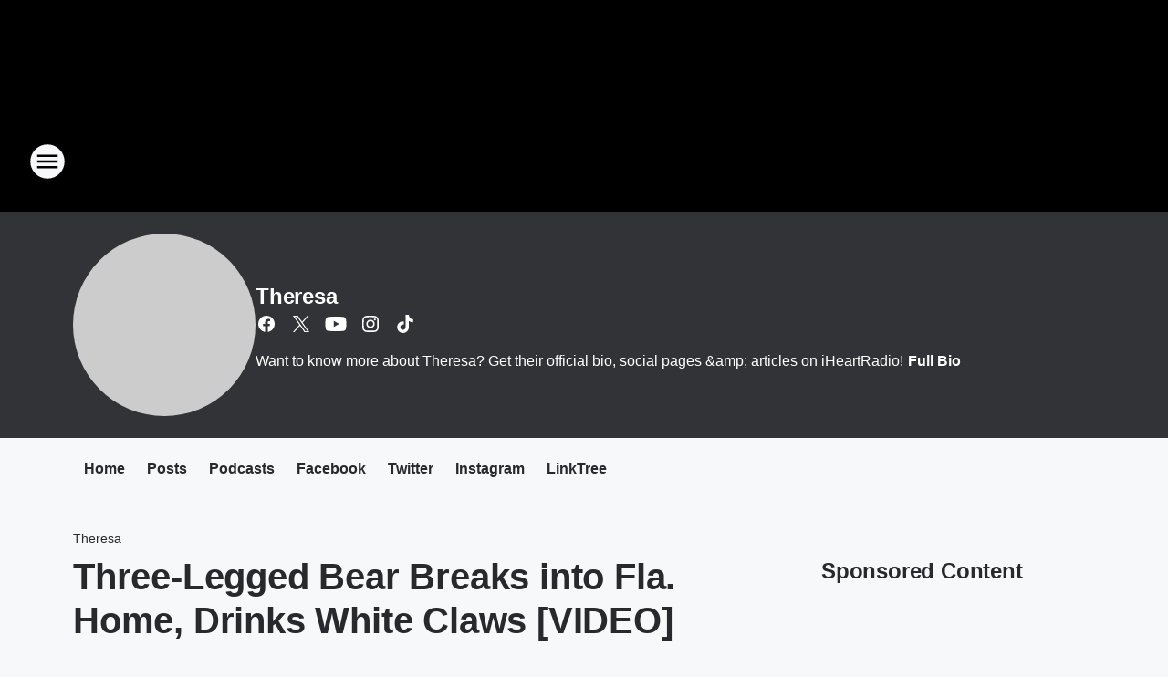

--- FILE ---
content_type: text/html; charset=utf-8
request_url: https://rock1067.iheart.com/featured/theresa/content/2023-09-07-three-legged-bear-breaks-into-fla-home-drinks-white-claws-video/
body_size: 100807
content:
<!DOCTYPE html>
        <html lang="en" dir="ltr">
            <head>
                <meta charset="UTF-8">
                <meta name="viewport" content="width=device-width, initial-scale=1.0">
                
                <style>:root{--color-white:#fff;--color-black:#000;--color-red:red;--color-brand-red:#c6002b;--color-brand-grey:#939697;--palette-red-600:#c6002b;--palette-red-500:#cd212e;--palette-red-400:#e22c3a;--palette-red-300:#f4747c;--palette-red-200:#f79096;--palette-red-100:#f4adb1;--palette-orange-600:#fb6825;--palette-orange-500:#fc833e;--palette-orange-400:#fc9e65;--palette-orange-300:#fdb990;--palette-orange-200:#fdd5bb;--palette-orange-100:#fef1e8;--palette-yellow-600:#fcba38;--palette-yellow-500:#fdc64c;--palette-yellow-400:#fdd36f;--palette-yellow-300:#fddf96;--palette-yellow-200:#feecbf;--palette-yellow-100:#fff8e9;--palette-green-600:#46815a;--palette-green-500:#62aa7b;--palette-green-400:#78d297;--palette-green-300:#8bdea7;--palette-green-200:#9ce2b4;--palette-green-100:#ace7c0;--palette-blue-600:#0055b7;--palette-blue-500:#509da7;--palette-blue-400:#60bac6;--palette-blue-300:#68c8d5;--palette-blue-200:#84dae5;--palette-blue-100:#a3e2eb;--palette-purple-600:#793cb7;--palette-purple-500:#8d5bcd;--palette-purple-400:#a071dc;--palette-purple-300:#a586e5;--palette-purple-200:#b895f2;--palette-purple-100:#c7a3f5;--palette-grey-600:#27292d;--palette-grey-600-rgb:39,41,45;--palette-grey-500:#3f4447;--palette-grey-500-rgb:63,68,71;--palette-grey-400:#717277;--palette-grey-400-rgb:113,114,119;--palette-grey-300:#a9afb2;--palette-grey-300-rgb:169,175,178;--palette-grey-250:#dadfe3;--palette-grey-250-rgb:218,223,227;--palette-grey-200:#e6eaed;--palette-grey-200-rgb:230,234,237;--palette-grey-150:#edf1f3;--palette-grey-150-rgb:237,241,243;--palette-grey-100:#f6f8f9;--palette-grey-100-rgb:246,248,249;--accent-color:var(--palette-grey-600);--station-accent-background:var(--palette-grey-600);--station-accent-background-overlay:var(--accent-color);--station-accent-foreground:var(--color-white);--station-font-family:"Segoe UI",Helvetica,Arial,sans-serif,"Apple Color Emoji","Segoe UI Emoji","Segoe UI Symbol";--body-bgcolor:var(--palette-grey-100);--body-font-family:var(--station-font-family);--body-font-size:1.6rem;--body-font-size-2:1.4rem;--body-text-color:var(--palette-grey-600);--secondary-text-color:var(--palette-grey-500);--caption-text-color:var(--palette-grey-400);--default-link-color:var(--palette-grey-600);--default-link-hover-color:var(--palette-grey-500);--station-link-color:var(--accent-color);--station-link-hover-color:var(--default-link-hover-color);--content-min-width:90rem;--content-max-width:128rem;--grid-vertical-spacing:3.2rem;--base-grid-gap:1.6rem;--region-row-gap:var(--grid-vertical-spacing);--grid-gutter-width:1.6rem;--front-matter-grid-column:2;--two-column-grid-template-columns:var(--grid-gutter-width) minmax(28.8rem,1fr) var(--grid-gutter-width);--full-width-grid-template-columns:1fr;--full-width-grid-block-template-columns:var(--grid-gutter-width) minmax(28.8rem,1fr) var(--grid-gutter-width);--site-theme-overlay-opacity:0.25;--site-theme-foreground-color:var(--palette-grey-500);--site-theme-foreground-hover-color:var(--palette-grey-400);--site-theme-background-color:var(--color-white);--text-highlight-background:var(--color-black);--text-highlight-foreground:var(--color-white);--alert-background-color:var(--palette-blue-600);--alert-foreground-color:var(--color-white);--browser-checker-bg-color:var(--palette-grey-400);--browser-checker-text-color:var(--color-black);--eyebrow-text-color:var(--palette-grey-600);--byline-text-color:var(--palette-grey-600);--button-background:var(--palette-grey-600);--button-foreground:var(--color-white);--button-border:none;--button-padding:1.5rem 2.4rem;--button-radius:99.9rem;--button-font-size:1.5rem;--button-font-weight:600;--button-line-height:2rem;--button-shadow:0 0.1rem 0.3rem rgba(0,0,0,.15);--button-hover-background:var(--palette-grey-500);--button-hover-foreground:var(--color-white);--button-hover-shadow:0 0.3rem 0.5rem rgba(0,0,0,.15);--button-hover-border:var(--button-border);--button-active-background:var(--button-background);--button-active-foreground:var(--button-foreground);--button-active-shadow:var(--button-shadow);--button-active-border:var(--button-border);--button-disabled-background:var(--palette-grey-250);--button-disabled-foreground:var(--palette-grey-300);--button-disabled-shadow:none;--button-disabled-border:var(--button-border);--button-secondary-background:transparent;--button-secondary-foreground:var(--palette-grey-600);--button-secondary-border:0.1rem solid var(--palette-grey-600);--button-secondary-hover-background:var(--palette-grey-150);--button-secondary-hover-foreground:var(--button-secondary-foreground);--button-secondary-hover-border:var(--button-secondary-border);--button-secondary-active-background:var(--palette-grey-600);--button-secondary-active-foreground:var(--color-white);--button-secondary-active-border:var(--button-secondary-border);--button-customized-foreground:var(--body-text-color);--button-customized-background:transparent;--button-customized-hover-foreground:var(--body-text-color);--button-customized-hover-background:transparent;--block-theme-foreground-color:var(--body-text-color);--block-theme-background-color:var(--palette-grey-200);--block-theme-background-overlay:transparent;--heading-vertical-margin:2.4rem;--card-heading-color:var(--palette-grey-600);--card-bg-color:var(--color-white);--card-text-primary-color:var(--palette-grey-600);--card-text-secondary-color:var(--palette-grey-500);--tabs-text-default-color:var(--palette-grey-500);--tabs-text-active-color:var(--palette-grey-600);--fader-bg-color:var(--palette-grey-200);--fader-width:3.2rem;--fader-gradient:linear-gradient(to right,rgba(var(--palette-grey-200-rgb),0) 0%,var(--palette-grey-200) 90%);--viewmore-text-color:var(--palette-grey-600);--heading-text-color:var(--body-text-color);--container-max-width:128rem;--container-horizontal-margin:1.6rem;--container-block-vertical-margin:1.6rem;--container-width:calc(100vw - var(--container-horizontal-margin)*2);--container-block-width:var(--container-width);--navigation-zindex:999;--playerbar-zindex:9;--legalnotice-zindex:10;--modal-zindex:1000;--heading-font-weight:900;--heading-margin-default:0;--heading-1-font-size:3.2rem;--heading-1-line-height:3.6rem;--heading-2-font-size:2.4rem;--heading-2-line-height:2.8rem;--heading-3-font-size:2.4rem;--heading-3-line-height:2.8rem;--heading-4-font-size:1.8rem;--heading-4-line-height:2.2rem;--heading-5-font-size:1.6rem;--heading-5-line-height:2rem;--heading-6-font-size:1.4rem;--heading-6-line-height:1.6rem;--elevation-1:0 0.1rem 0.3rem rgba(0,0,0,.15);--elevation-4:0 0.3rem 0.5rem rgba(0,0,0,.15);--elevation-6:0 0.5rem 0.8rem rgba(0,0,0,.15);--elevation-8:0 0.8rem 2.4rem rgba(0,0,0,.15);--elevation-up:0 -0.1rem 0.3rem -0.3rem #000;--elevation-down:0 0.1rem 0.3rem -0.3rem #000;--weather-icon-color:var(--color-white);--arrow-icon-color:var(--color-white);--icon-default-width:2.4rem;--icon-default-height:2.4rem;--icon-primary-color:var(--palette-grey-500);--icon-secondary-color:var(--color-white);--icon-primary-hover-color:var(--palette-grey-400);--icon-secondary-hover-color:var(--color-white);--search-input-foreground:var(--palette-grey-600);--search-input-background:transparent;--search-container-background:var(--color-white);--search-input-placeholder:var(--palette-grey-400);--template-grid-height:100%}@media screen and (min-width:768px){:root{--max-gutter:calc((100% - var(--container-max-width))/2);--grid-gutter-width:minmax(2rem,var(--max-gutter));--base-grid-gap:3.2rem;--two-column-grid-template-columns:var(--grid-gutter-width) minmax(32rem,60rem) minmax(32rem,38rem) var(--grid-gutter-width)}}@media screen and (min-width:1060px){:root{--grid-gutter-width:minmax(8rem,var(--max-gutter));--two-column-grid-template-columns:var(--grid-gutter-width) minmax(52rem,90rem) 38rem var(--grid-gutter-width);--full-width-grid-block-template-columns:var(--grid-gutter-width) minmax(90rem,1fr) var(--grid-gutter-width);--container-horizontal-margin:8rem;--container-block-vertical-margin:3.2rem;--heading-1-font-size:4rem;--heading-1-line-height:4.8rem;--heading-2-font-size:3.2rem;--heading-2-line-height:3.6rem}}body.theme-night{--site-theme-foreground-color:var(--palette-grey-100);--site-theme-foreground-hover-color:var(--palette-grey-300);--site-theme-background-color:var(--color-black);--alert-background-color:var(--color-white);--alert-foreground-color:var(--color-black);--search-input-foreground:var(--site-theme-foreground-color);--search-container-background:var(--site-theme-background-color);--search-input-placeholder:var(--site-theme-foreground-hover-color);--station-accent-background:var(--color-white);--station-accent-background-overlay:var(--accent-color);--station-accent-foreground:var(--color-black);--block-theme-background-color:var(--palette-grey-600);--block-theme-background-overlay:var(--accent-color);--block-theme-foreground-color:var(--color-white)}body.theme-night .themed-block{--tabs-text-default-color:var(--palette-grey-100);--tabs-text-active-color:var(--palette-grey-200);--card-text-primary-color:var(--block-theme-foreground-color);--card-text-secondary-color:var(--block-theme-foreground-color);--viewmore-text-color:var(--block-theme-foreground-color);--icon-primary-color:var(--block-theme-foreground-color);--heading-text-color:var(--block-theme-foreground-color);--default-link-color:var(--block-theme-foreground-color);--body-text-color:var(--block-theme-foreground-color);--fader-gradient:none;--eyebrow-text-color:var(--block-theme-foreground-color);--button-background:var(--color-white);--button-foreground:var(--palette-grey-600);--button-border:none;--button-hover-background:var(--palette-grey-100);--button-hover-foreground:var(--palette-grey-600);--button-active-background:var(--button-hover-background);--button-active-foreground:var(--button-hover-foreground);--button-disabled-background:var(--palette-grey-400);--button-disabled-foreground:var(--palette-grey-300);--button-secondary-background:transparent;--button-secondary-foreground:var(--color-white);--button-secondary-border:0.1rem solid var(--palette-grey-100);--button-secondary-hover-background:var(--palette-grey-100);--button-secondary-hover-foreground:var(--palette-grey-600);--button-secondary-hover-border:var(--button-secondary-border);--button-secondary-active-background:var(--color-white);--button-secondary-active-foreground:var(--palette-grey-600);--button-secondary-active-border:var(--button-secondary-border)}body.template-coast{--accent-color:var(--palette-grey-100);--body-bgcolor:var(--color-black);--body-text-color:var(--color-white);--card-heading-color:var(--color-white);--card-bg-color:transparent;--card-text-primary-color:var(--color-white);--card-text-secondary-color:var(--palette-grey-100);--heading-text-color:var(--body-text-color);--tabs-text-default-color:var(--color-white);--tabs-text-active-color:var(--palette-grey-100);--button-customized-foreground:var(--default-link-color);--button-customized-hover-foreground:var(--default-link-hover-color)}.card-title{font-size:var(--heading-4-font-size);font-weight:var(--heading-font-weight);line-height:var(--heading-4-line-height)}.alerts:not(:empty),.themed-block{background-color:var(--block-theme-background-color);max-width:none;position:relative}.theme-night .alerts:not(:empty)>*,.theme-night .themed-block>*{position:relative;z-index:1}.theme-night .alerts:not(:empty):before,.theme-night .themed-block:before{background-color:var(--block-theme-background-overlay);content:"";display:inline-flex;height:100%;left:0;opacity:var(--site-theme-overlay-opacity);position:absolute;top:0;width:100%;z-index:0}.subheading{color:var(--secondary-text-color)}.caption{color:var(--caption-text-color)}.scroll-blocker{background-color:rgba(0,0,0,.7);height:100vh;left:0;opacity:0;position:fixed;top:0;transition:visibility 0s ease-in-out,opacity .3s;visibility:hidden;width:100%;z-index:10}.no-content{display:none}.hidden{display:none!important}.search-button{background-color:transparent;border:none;cursor:pointer;line-height:0;margin:0;padding:0}.search-button svg .primary-path{fill:var(--icon-primary-color)}.search-button:active svg .primary-path,.search-button:hover svg .primary-path{fill:var(--icon-primary-hover-color)}.text-default{color:var(--palette-grey-500)}.text-headline{color:var(--palette-grey-600)}.text-caption{color:var(--palette-grey-400)}.text-on-dark{color:#fff}.text-on-light{color:var(--palette-grey-500)}.text-inactive{color:var(--palette-grey-300)}.text-link{color:var(--palette-red-400)}.bg-default{background-color:var(--palette-grey-100)}.bg-light{background-color:#fff}.bg-dark{background-color:var(--palette-grey-600)}.bg-inactive{background-color:var(--palette-grey-300)}.bg-selected{background-color:var(--palette-red-400)}.border-default{border-color:var(--palette-grey-300)}.border-neutral-light{border-color:var(--palette-grey-200)}.border-neutral-dark{border-color:var(--palette-grey-400)}.border-dark{border-color:var(--palette-grey-500)}.card{box-shadow:var(--elevation-1)}.card:hover{box-shadow:var(--elevation-4)}.menu{box-shadow:var(--elevation-6)}.dialog{box-shadow:var(--elevation-8)}.elevation-01,.navigation-bar{box-shadow:var(--elevation-1)}.elevation-01,.elevation-04{border-radius:.6rem}.elevation-04{box-shadow:var(--elevation-4)}.elevation-06{border-radius:.6rem;box-shadow:var(--elevation-6)}.elevation-08{border-radius:.6rem;box-shadow:var(--elevation-8)}.elevation-up{border-radius:.6rem;box-shadow:var(--elevation-up)}.img-responsive{height:auto;max-width:100%}.warning-text{background:var(--palette-yellow-300);border-radius:.6rem;box-shadow:0 .4rem .4rem rgba(0,0,0,.1);color:var(--palette-grey-600);display:flex;font-size:1.6rem;font-weight:400;gap:.8rem;padding:1.6rem;width:100%}.warning-text:before{content:url("data:image/svg+xml;utf8,<svg xmlns='http://www.w3.org/2000/svg' fill='brown'><path d='M11.777.465a.882.882 0 00-1.554 0L.122 18.605C-.224 19.225.208 20 .899 20H21.1c.691 0 1.123-.775.777-1.395L11.777.465zM11 12.5c-.55 0-1-.45-1-1v-4c0-.55.45-1 1-1s1 .45 1 1v4c0 .55-.45 1-1 1zm0 4a1 1 0 110-2 1 1 0 010 2z' /></svg>");display:block;height:2rem;width:2.2rem}.fader{position:relative}.fader:after{background:var(--fader-gradient);content:"";display:inline-block;height:100%;position:absolute;right:-.1rem;top:-.1rem;width:var(--fader-width)}.fader .fade{display:none}.alerts:not(:empty){margin-bottom:-.1rem;padding:2.4rem 0}hr.divider{background-color:var(--palette-grey-300);border:none;height:.1rem;margin:0}hr.dark{background:var(--palette-grey-400)}html{font-size:10px;margin:0;max-width:100vw;padding:0;width:100%}html *{box-sizing:border-box}@-moz-document url-prefix(){body{font-weight:lighter}}body{background-color:var(--body-bgcolor);color:var(--body-text-color);font-family:var(--body-font-family);font-size:var(--body-font-size);margin:0;overflow:hidden;overflow-anchor:none;padding:0;position:relative;width:100%}body.no-scroll{height:100vh;overflow:hidden}body.no-scroll .scroll-blocker{opacity:1;visibility:visible}a{color:var(--default-link-color)}a.next-page{height:.1rem;visibility:hidden}h1,h2,h3,h4,h5,h6{color:var(--heading-text-color);font-weight:var(--heading-font-weight);margin:var(--heading-margin-default)}h1,h2,h3,h4{letter-spacing:-.02rem}h1{font-size:var(--heading-1-font-size);line-height:var(--heading-1-line-height)}h2{font-size:var(--heading-2-font-size);line-height:var(--heading-2-line-height)}h3{font-size:var(--heading-3-font-size);line-height:var(--heading-3-line-height)}h4{font-size:var(--heading-4-font-size);line-height:var(--heading-4-line-height)}h5{font-size:var(--heading-5-font-size);line-height:var(--heading-5-line-height)}h6{font-size:var(--heading-6-font-size);line-height:var(--heading-6-line-height)}figure{margin:0 auto}[type=email],[type=number],[type=password],input[type=text]{background:#fff;border:.1rem solid #717277;border-radius:.6rem}.tabbed-item:focus{background-color:#ff0!important;outline:.2rem dashed red!important}button{font-family:var(--body-font-family)}svg .primary-path{fill:var(--icon-primary-color)}svg .secondary-path{fill:var(--icon-secondary-color)}::selection{background-color:var(--text-highlight-background);color:var(--text-highlight-foreground)}@media print{@page{size:A4 portrait;margin:1cm}::-webkit-scrollbar{display:none}body{background:#fff!important;color:#000;font:13pt Georgia,Times New Roman,Times,serif;line-height:1.3;margin:0}#app{display:block;height:100%;width:auto}h1{font-size:24pt}h2,h3,h4{font-size:14pt;margin-top:2.5rem}h1,h2,h3,h4,h5,h6{page-break-after:avoid}a,blockquote,h1,h2,h3,h4,h5,h6,img,p{page-break-inside:avoid}img{page-break-after:avoid}pre,table{page-break-inside:avoid}a,a:link,a:visited{background:transparent;color:#520;font-weight:700;text-align:left;text-decoration:underline}a[href^="#"]{font-weight:400;text-decoration:none}a:after>img,article a[href^="#"]:after{content:""}address,blockquote,dd,dt,li,p{font-size:100%}ol,ul{list-style:square;margin-bottom:20pt;margin-left:18pt}li{line-height:1.6em}.component-site-header{display:block;position:relative}.component-site-header .main-header-items{display:block;width:100%}iframe{height:0!important;line-height:0pt!important;overflow:hidden!important;white-space:nowrap;width:0!important}.component-ad-unit,.component-pushdown,.component-recommendation,.component-social-network-icons,.footer-national-links,.lower-footer-national-links,.nav-toggler,.search-user-container,.share-icons,iframe,nav{display:none}}.component-app{background-color:pink;display:flex;flex-direction:column}.template-grid{display:grid;grid-template-areas:"router-outlet" "player-bar";grid-template-columns:1fr;grid-template-rows:1fr auto;height:100vh;height:var(--template-grid-height);overflow:hidden}.template-grid>.component-routes{grid-area:router-outlet;overflow:auto}.template-grid>.ihr-player-bar{grid-area:player-bar}
/*# sourceMappingURL=local-critical-style.5a54a2ee878d2c1e77ca.css.map*/</style>
                <link rel="preconnect" href="https://static.inferno.iheart.com" data-reactroot=""/><link rel="preconnect" href="https://i.iheart.com" data-reactroot=""/><link rel="preconnect" href="https://webapi.radioedit.iheart.com" data-reactroot=""/><link rel="preconnect" href="https://us.api.iheart.com" data-reactroot=""/><link rel="preconnect" href="https://https://cdn.cookielaw.org" data-reactroot=""/><link rel="preconnect" href="https://www.iheart.com" data-reactroot=""/><link rel="dns-prefetch" href="https://static.inferno.iheart.com" data-reactroot=""/><link rel="preload" href="https://cdn.cookielaw.org/consent/7d044e9d-e966-4b73-b448-a29d06f71027/otSDKStub.js" as="script" data-reactroot=""/><link rel="preload" href="https://cdn.cookielaw.org/opt-out/otCCPAiab.js" as="script" data-reactroot=""/>
                
                <link data-chunk="bundle" rel="stylesheet" href="https://static.inferno.iheart.com/inferno/styles/bundle.ae0ba735483751a796dd.css">
<link data-chunk="local" rel="stylesheet" href="https://static.inferno.iheart.com/inferno/styles/local.bc06f128f534d4a5d747.css">
<link data-chunk="microsite-MicrositeHeader-component" rel="stylesheet" href="https://static.inferno.iheart.com/inferno/styles/microsite-MicrositeHeader-component.780a6e13066902c1f710.css">
<link data-chunk="microsite-MicrositeMenu-component" rel="stylesheet" href="https://static.inferno.iheart.com/inferno/styles/microsite-MicrositeMenu-component.809d23021acde53612aa.css">
<link data-chunk="FrontMatter-component" rel="stylesheet" href="https://static.inferno.iheart.com/inferno/styles/FrontMatter-component.2085be03ea772e448ffc.css">
<link data-chunk="Heading-component" rel="stylesheet" href="https://static.inferno.iheart.com/inferno/styles/Heading-component.d79a5c95e6ef67a97bca.css">
<link data-chunk="HtmlEmbedLegacy-component" rel="stylesheet" href="https://static.inferno.iheart.com/inferno/styles/HtmlEmbedLegacy-component.b4b15f07245686764032.css">
<link data-chunk="core-page-blocks-recommendation-Recommendation-component" rel="stylesheet" href="https://static.inferno.iheart.com/inferno/styles/core-page-blocks-recommendation-Recommendation-component.2fbf0f823711108d2479.css">
<link data-chunk="core-page-blocks-datasource-DatasourceLoader-component" rel="stylesheet" href="https://static.inferno.iheart.com/inferno/styles/core-page-blocks-datasource-DatasourceLoader-component.ed118ca85e0cefc658b6.css">
<link data-chunk="components-Eyebrow-component" rel="stylesheet" href="https://static.inferno.iheart.com/inferno/styles/Eyebrow-component.23e83d8b8cab22ea99d6.css">
                <style data-reactroot="">:root {
        --station-font-family: "Exo 2","Segoe UI",Helvetica,Arial,sans-serif,"Apple Color Emoji","Segoe UI Emoji","Segoe UI Symbol";
        --gradient-start: hsl(0,0%,42.2%);
        --gradient-stop: hsl(0,0%,42.2%);
        
                --accent-color: #525252;
            
        
             --darkFooterColor: hsl(0,0%,42.2%);
             
        --premiere-footer-dark-color:var(--darkFooterColor);
    }</style>
                
                <title data-rh="true">Three-Legged Bear Breaks into Fla. Home, Drinks White Claws [VIDEO] | Rock 106.7 | Theresa</title>
                <link data-rh="true" rel="shortcut icon" type="" title="" href="https://i.iheart.com/v3/re/assets.brands/6425a4b2cddb6bc9efccd387?ops=gravity(%22center%22),contain(32,32),quality(65)"/><link data-rh="true" rel="apple-touch-icon" type="" title="" href="https://i.iheart.com/v3/re/assets.brands/6425a4b2cddb6bc9efccd387?ops=new(),flood(%22white%22),swap(),merge(%22over%22),gravity(%22center%22),contain(167,167),quality(80),format(%22png%22)"/><link data-rh="true" rel="image_src" type="" title="" href="https://i.iheart.com/v3/re/assets.getty/64f9e0d81ba1be8706d7e278?ops=gravity(%22north%22),fit(1200,675),quality(65)"/><link data-rh="true" rel="canonical" type="" title="" href="https://thebuzz.iheart.com/featured/theresa/content/2023-09-07-three-legged-bear-breaks-into-fla-home-drinks-white-claws-video/"/>
                <meta data-rh="true" property="og:locale" content="en_us"/><meta data-rh="true" name="msapplication-TileColor" content="#fff"/><meta data-rh="true" name="msvalidate.01" content="E98E323249F89ACF6294F958692E230B"/><meta data-rh="true" name="format-detection" content="telephone=no"/><meta data-rh="true" name="theme-color" content="#525252"/><meta data-rh="true" property="og:title" content="Three-Legged Bear Breaks into Fla. Home, Drinks White Claws [VIDEO] | Rock 106.7 | Theresa"/><meta data-rh="true" property="twitter:title" content="Three-Legged Bear Breaks into Fla. Home, Drinks White Claws [VIDEO] | Rock 106.7 | Theresa"/><meta data-rh="true" itemprop="name" content="Three-Legged Bear Breaks into Fla. Home, Drinks White Claws [VIDEO] | Rock 106.7 | Theresa"/><meta data-rh="true" name="description" content="Three-Legged Bear Breaks into Fla. Home, Drinks White Claws [VIDEO]"/><meta data-rh="true" property="og:description" content="Three-Legged Bear Breaks into Fla. Home, Drinks White Claws [VIDEO]"/><meta data-rh="true" property="twitter:description" content="Three-Legged Bear Breaks into Fla. Home, Drinks White Claws [VIDEO]"/><meta data-rh="true" itemprop="description" content="Three-Legged Bear Breaks into Fla. Home, Drinks White Claws [VIDEO]"/><meta data-rh="true" name="keywords" content="bear, TheresaRockFace"/><meta data-rh="true" property="og:url" content="https://rock1067.iheart.com/featured/theresa/content/2023-09-07-three-legged-bear-breaks-into-fla-home-drinks-white-claws-video/"/><meta data-rh="true" property="twitter:url" content="https://rock1067.iheart.com/featured/theresa/content/2023-09-07-three-legged-bear-breaks-into-fla-home-drinks-white-claws-video/"/><meta data-rh="true" itemprop="url" content="https://rock1067.iheart.com/featured/theresa/content/2023-09-07-three-legged-bear-breaks-into-fla-home-drinks-white-claws-video/"/><meta data-rh="true" name="thumbnail" content="https://i.iheart.com/v3/re/assets.getty/64f9e0d81ba1be8706d7e278?ops=gravity(%22north%22),fit(1200,675),quality(65)"/><meta data-rh="true" property="og:image" content="https://i.iheart.com/v3/re/assets.getty/64f9e0d81ba1be8706d7e278?ops=gravity(%22north%22),fit(1200,675),quality(65)"/><meta data-rh="true" property="og:image:width" content="1200"/><meta data-rh="true" property="og:image:height" content="675"/><meta data-rh="true" property="twitter:image" content="https://i.iheart.com/v3/re/assets.getty/64f9e0d81ba1be8706d7e278?ops=gravity(%22north%22),fit(1200,675),quality(65)"/><meta data-rh="true" itemprop="image" content="https://i.iheart.com/v3/re/assets.getty/64f9e0d81ba1be8706d7e278?ops=gravity(%22north%22),fit(1200,675),quality(65)"/><meta data-rh="true" name="msapplication-TileImage" content="https://i.iheart.com/v3/re/assets.getty/64f9e0d81ba1be8706d7e278?ops=gravity(%22north%22),fit(1200,675),quality(65)"/><meta data-rh="true" property="twitter:card" content="summary_large_image"/><meta data-rh="true" property="twitter:site" content="@Theresarockface"/><meta data-rh="true" property="twitter:creator" content="@Theresarockface"/><meta data-rh="true" property="twitter:domain" content="thebuzz.iheart.com"/><meta data-rh="true" property="og:site_name" content="Theresa"/><meta data-rh="true" name="application-name" content="Rock 106.7"/><meta data-rh="true" property="fb:app_id" content="195237330511131"/><meta data-rh="true" property="fb:pages" content="483158861707416"/><meta data-rh="true" name="google-site-verification" content="p2FWrUKxtwBmQgHV4CjD80oKdZZBjmMNByoWvZMsYso"/><meta data-rh="true" property="twitter:tile:image:alt" content="Three-Legged Bear Breaks into Fla. Home, Drinks White Claws [VIDEO]"/><meta data-rh="true" property="twitter::tile:image" content="https://i.iheart.com/v3/re/assets.getty/64f9e0d81ba1be8706d7e278?ops=gravity(%22north%22),fit(1200,675),quality(65)"/><meta data-rh="true" property="og:type" content="article"/><meta data-rh="true" property="twitter:tile:template:testing" content="1"/><meta data-rh="true" name="robots" content="max-image-preview:large"/>
                
            </head>
            <body class="theme-night template-default">
                <div id="app"><div class="component-template template-grid" data-reactroot=""><div class="component-routes"><div class="component-pushdown"><div tabindex="-1" class="component-ad-unit lazy-load" data-position="3330" data-split="50" id="dfp-ad-3330-ad:top-leaderboard"></div></div><header class="component-site-header"><section class="main-header-items"><button aria-label="Open Site Navigation" class="nav-toggler" tabindex="0"><svg tabindex="-1" focusable="false" class="svg-icon icon-hamburger" width="32px" height="32px" viewBox="0 0 32 32" fill="none" xmlns="http://www.w3.org/2000/svg"><circle cx="16" cy="16" r="15" fill="none" stroke="none" stroke-width="2"></circle><path fill-rule="evenodd" clip-rule="evenodd" tabindex="-1" class="primary-path" fill="none" d="M7 22h18v-2H7v2zm0-5h18v-2H7v2zm0-7v2h18v-2H7z"></path></svg></button><nav class="" tabindex="-1" aria-hidden="true" aria-label="Primary Site Navigation" id="component-site-nav"><header class="navbar-header"><figure class="component-station-logo"><a aria-label="Station Link" tabindex="0" href="/"><img src="https://i.iheart.com/v3/re/assets.brands/6425a4b2cddb6bc9efccd387?ops=gravity(%22center%22),contain(180,60)&amp;quality=80" data-src="https://i.iheart.com/v3/re/assets.brands/6425a4b2cddb6bc9efccd387?ops=gravity(%22center%22),contain(180,60)&amp;quality=80" data-srcset="https://i.iheart.com/v3/re/assets.brands/6425a4b2cddb6bc9efccd387?ops=gravity(%22center%22),contain(180,60)&amp;quality=80 1x,https://i.iheart.com/v3/re/assets.brands/6425a4b2cddb6bc9efccd387?ops=gravity(%22center%22),contain(360,120)&amp;quality=80 2x" sizes="" alt="Rock 106.7 - Anything That Rocks - Salt Lake City" class="lazyload" srcSet="https://i.iheart.com/v3/re/assets.brands/6425a4b2cddb6bc9efccd387?ops=gravity(%22center%22),contain(180,60)&amp;quality=80 1x,https://i.iheart.com/v3/re/assets.brands/6425a4b2cddb6bc9efccd387?ops=gravity(%22center%22),contain(360,120)&amp;quality=80 2x" width="180" height="60"/></a></figure><button class="CloseButton-module_close_4S+oa undefined" aria-label="Close Site Navigation" tabindex="0"><svg class="svg-icon icon-close" focusable="false" tabindex="-1" aria-hidden="true" width="24" height="24" viewBox="0 0 24 24" fill="none" xmlns="http://www.w3.org/2000/svg"><path aria-hidden="true" focusable="false" tabindex="-1" class="primary-path" d="M18.3 5.70997C17.91 5.31997 17.28 5.31997 16.89 5.70997L12 10.59L7.10997 5.69997C6.71997 5.30997 6.08997 5.30997 5.69997 5.69997C5.30997 6.08997 5.30997 6.71997 5.69997 7.10997L10.59 12L5.69997 16.89C5.30997 17.28 5.30997 17.91 5.69997 18.3C6.08997 18.69 6.71997 18.69 7.10997 18.3L12 13.41L16.89 18.3C17.28 18.69 17.91 18.69 18.3 18.3C18.69 17.91 18.69 17.28 18.3 16.89L13.41 12L18.3 7.10997C18.68 6.72997 18.68 6.08997 18.3 5.70997Z" fill="#3F4447"></path></svg></button></header><hr class="divider"/><section class="nav-inner-wrapper"><ul style="max-height:calc(100vh - 100px)" class="menu-container main-nav"><li class="menu-top-label"><button aria-label="Listen" class="button-text" tabindex="0"><span class="menu-label">Listen</span></button></li><li data-testid="menu-top-label" class="menu-top-label menu-toggler"><button aria-label="Toggle Menu for On-Air" class="button-text" tabindex="0"><span class="menu-label">On-Air</span><svg tabindex="-1" focusable="false" class="svg-icon icon-expand" width="24" height="24" viewBox="0 0 24 24" fill="none" xmlns="http://www.w3.org/2000/svg"><path class="primary-path" tabindex="-1" d="M15.88 9.29006L12 13.1701L8.11998 9.29006C7.72998 8.90006 7.09998 8.90006 6.70998 9.29006C6.31998 9.68006 6.31998 10.3101 6.70998 10.7001L11.3 15.2901C11.69 15.6801 12.32 15.6801 12.71 15.2901L17.3 10.7001C17.69 10.3101 17.69 9.68006 17.3 9.29006C16.91 8.91006 16.27 8.90006 15.88 9.29006Z"></path></svg></button><ul class="submenu-container" aria-hidden="true"><li><a aria-label="Theresa" tabindex="0" href="/featured/theresa/">Theresa</a></li><li><a aria-label="DB" tabindex="0" href="/featured/db/">DB</a></li><li><a aria-label="Casey Baird" tabindex="0" href="/featured/casey-baird/">Casey Baird</a></li><li><a aria-label="Rob Brandt" tabindex="0" href="/featured/rob-brandt/">Rob Brandt</a></li><li><a aria-label="Full Schedule" tabindex="0" href="/schedule/">Full Schedule</a></li></ul></li><li data-testid="menu-top-label" class="menu-top-label menu-toggler"><button aria-label="Toggle Menu for Music" class="button-text" tabindex="0"><span class="menu-label">Music</span><svg tabindex="-1" focusable="false" class="svg-icon icon-expand" width="24" height="24" viewBox="0 0 24 24" fill="none" xmlns="http://www.w3.org/2000/svg"><path class="primary-path" tabindex="-1" d="M15.88 9.29006L12 13.1701L8.11998 9.29006C7.72998 8.90006 7.09998 8.90006 6.70998 9.29006C6.31998 9.68006 6.31998 10.3101 6.70998 10.7001L11.3 15.2901C11.69 15.6801 12.32 15.6801 12.71 15.2901L17.3 10.7001C17.69 10.3101 17.69 9.68006 17.3 9.29006C16.91 8.91006 16.27 8.90006 15.88 9.29006Z"></path></svg></button><ul class="submenu-container" aria-hidden="true"><li><a aria-label="Recently Played" tabindex="0" href="/music/recently-played/">Recently Played</a></li><li><a aria-label="Top Songs" tabindex="0" href="/music/top-songs/">Top Songs</a></li><li><a aria-label="Music News" tabindex="0" href="/topic/music-news/">Music News</a></li></ul></li><li data-testid="menu-top-label" class="menu-top-label menu-toggler"><button aria-label="Toggle Menu for Features" class="button-text" tabindex="0"><span class="menu-label">Features</span><svg tabindex="-1" focusable="false" class="svg-icon icon-expand" width="24" height="24" viewBox="0 0 24 24" fill="none" xmlns="http://www.w3.org/2000/svg"><path class="primary-path" tabindex="-1" d="M15.88 9.29006L12 13.1701L8.11998 9.29006C7.72998 8.90006 7.09998 8.90006 6.70998 9.29006C6.31998 9.68006 6.31998 10.3101 6.70998 10.7001L11.3 15.2901C11.69 15.6801 12.32 15.6801 12.71 15.2901L17.3 10.7001C17.69 10.3101 17.69 9.68006 17.3 9.29006C16.91 8.91006 16.27 8.90006 15.88 9.29006Z"></path></svg></button><ul class="submenu-container" aria-hidden="true"><li><a aria-label="Check Your Health" tabindex="0" href="/content/2024-02-27-check-your-health-care-givers-interview/">Check Your Health</a></li><li><a aria-label="Calendar" tabindex="0" href="/calendar/">Calendar</a></li><li><a aria-label="Podcasts" tabindex="0" href="/podcasts/">Podcasts</a></li><li><a aria-label="National News" tabindex="0" href="/topic/national-news/">National News</a></li><li><a aria-label="Weird News" tabindex="0" href="/topic/weird-news/">Weird News</a></li><li><a aria-label="Weather" tabindex="0" href="/weather/">Weather</a></li><li><a aria-label="Traffic" tabindex="0" href="/traffic/">Traffic</a></li></ul></li><li class="menu-top-label menu-toggler"><button aria-label="Toggle Menu for Contests &amp; Promotions" class="button-text" tabindex="0"><span class="menu-label">Contests &amp; Promotions</span><svg tabindex="-1" focusable="false" class="svg-icon icon-expand" width="24" height="24" viewBox="0 0 24 24" fill="none" xmlns="http://www.w3.org/2000/svg"><path class="primary-path" tabindex="-1" d="M15.88 9.29006L12 13.1701L8.11998 9.29006C7.72998 8.90006 7.09998 8.90006 6.70998 9.29006C6.31998 9.68006 6.31998 10.3101 6.70998 10.7001L11.3 15.2901C11.69 15.6801 12.32 15.6801 12.71 15.2901L17.3 10.7001C17.69 10.3101 17.69 9.68006 17.3 9.29006C16.91 8.91006 16.27 8.90006 15.88 9.29006Z"></path></svg></button><ul class="submenu-container" aria-hidden="true"><li><a aria-label="Enter For A Chance To Win A Family Hockey Night With The Utah Mammoths" tabindex="0" href="/promotions/enter-for-a-chance-to-win-1847486/">Enter For A Chance To Win A Family Hockey Night With The Utah Mammoths</a></li><li><a aria-label="Enter For A Chance To Win A Papa Murphy&#x27;s Meal Deal" tabindex="0" href="/promotions/enter-for-a-chance-to-win-1848768/">Enter For A Chance To Win A Papa Murphy&#x27;s Meal Deal</a></li><li><a aria-label="Go Fund Yourself" tabindex="0" href="/promotions/go-fund-yourself-1843231/">Go Fund Yourself</a></li><li><a aria-label="Enter For A Chance To Win Evanescence Tickets" tabindex="0" href="/promotions/enter-for-a-chance-to-win-1838058/">Enter For A Chance To Win Evanescence Tickets</a></li><li><a aria-label="Enter For A Chance To Win Bush Tickets" tabindex="0" href="/promotions/enter-for-a-chance-to-win-1845799/">Enter For A Chance To Win Bush Tickets</a></li><li><a aria-label="All Contests &amp; Promotions" tabindex="0" href="/promotions/">All Contests &amp; Promotions</a></li><li><a aria-label="Contest Rules" tabindex="0" href="/rules/">Contest Rules</a></li></ul></li><li class="menu-top-label"><a tabindex="0" href="/contact/">Contact</a></li><li class="menu-top-label"><a tabindex="0" href="/newsletter/">Newsletter</a></li><li class="menu-top-label"><a tabindex="0" href="/advertise/">Advertise on Rock 106.7</a></li><li class="menu-top-label"><a href="tel:1-844-844-iHeart">1-844-844-iHeart</a></li><ul class="component-social-icons"><li class="icon-container"><a href="//www.facebook.com/rock1067" aria-label="Visit us on facebook" target="_blank" rel="noopener"><svg tabindex="-1" focusable="false" class="svg-icon icon-facebook" width="24" height="24" viewBox="0 0 24 24" xmlns="http://www.w3.org/2000/svg" fill="none"><path class="primary-path" tabindex="-1" d="M21 12C21 7.02891 16.9711 3 12 3C7.02891 3 3 7.02891 3 12C3 16.493 6.29062 20.216 10.5938 20.891V14.6016H8.30859V12H10.5938V10.0172C10.5938 7.76191 11.9367 6.51562 13.9934 6.51562C14.9777 6.51562 16.0078 6.69141 16.0078 6.69141V8.90625H14.8723C13.7543 8.90625 13.4062 9.60059 13.4062 10.3125V12H15.9023L15.5033 14.6016H13.4062V20.891C17.7094 20.216 21 16.493 21 12Z" fill="#27292D"></path><path class="secondary-path" tabindex="-1" d="M15.5033 14.6016L15.9023 12H13.4062V10.3125C13.4062 9.60059 13.7543 8.90625 14.8723 8.90625H16.0078V6.69141C16.0078 6.69141 14.9777 6.51562 13.9934 6.51562C11.9367 6.51562 10.5938 7.76191 10.5938 10.0172V12H8.30859V14.6016H10.5938V20.891C11.0525 20.9631 11.5219 21 12 21C12.4781 21 12.9475 20.9631 13.4062 20.891V14.6016H15.5033Z" fill="white"></path></svg></a></li><li class="icon-container"><a href="//www.x.com/UtahsRock1067" aria-label="Visit us on X" target="_blank" rel="noopener"><svg tabindex="-1" focusable="false" class="svg-icon icon-twitter" xmlns="http://www.w3.org/2000/svg" width="24" height="24" viewBox="0 0 24 24" fill="none"><path class="primary-path" d="M13.7124 10.6218L20.4133 3H18.8254L13.0071 9.61788L8.35992 3H3L10.0274 13.0074L3 21H4.58799L10.7324 14.0113L15.6401 21H21L13.7124 10.6218ZM11.5375 13.0956L10.8255 12.0991L5.16017 4.16971H7.59922L12.1712 10.5689L12.8832 11.5655L18.8262 19.8835H16.3871L11.5375 13.0956Z" fill="#27292D"></path></svg></a></li><li class="icon-container"><a href="//www.instagram.com/rock1067" aria-label="Visit us on instagram" target="_blank" rel="noopener"><svg tabindex="-1" focusable="false" class="svg-icon icon-instagram" width="24" height="24" viewBox="0 0 24 24" fill="none" xmlns="http://www.w3.org/2000/svg"><path class="primary-path" tabindex="-1" fill-rule="evenodd" clip-rule="evenodd" d="M12.0001 7.37836C11.086 7.37836 10.1924 7.64941 9.43242 8.15724C8.6724 8.66508 8.08003 9.38688 7.73023 10.2314C7.38043 11.0759 7.28891 12.0051 7.46723 12.9016C7.64556 13.7981 8.08573 14.6216 8.73208 15.268C9.37842 15.9143 10.2019 16.3545 11.0984 16.5328C11.9949 16.7112 12.9242 16.6196 13.7687 16.2698C14.6132 15.92 15.335 15.3277 15.8428 14.5676C16.3506 13.8076 16.6217 12.9141 16.6217 12C16.6217 10.7743 16.1348 9.59873 15.2681 8.732C14.4013 7.86528 13.2258 7.37836 12.0001 7.37836ZM12.0001 15C11.4067 15 10.8267 14.824 10.3334 14.4944C9.84003 14.1647 9.45553 13.6962 9.22847 13.148C9.00141 12.5998 8.94201 11.9966 9.05777 11.4147C9.17353 10.8328 9.45925 10.2982 9.87881 9.87867C10.2984 9.45912 10.8329 9.17341 11.4148 9.05765C11.9968 8.9419 12.6 9.00131 13.1482 9.22838C13.6963 9.45544 14.1649 9.83995 14.4945 10.3333C14.8241 10.8266 15.0001 11.4067 15.0001 12C15.0001 12.7956 14.684 13.5587 14.1214 14.1213C13.5588 14.6839 12.7957 15 12.0001 15Z" fill="#27292D"></path><path class="primary-path" tabindex="-1" d="M17.8842 7.19576C17.8842 7.79222 17.4007 8.27575 16.8042 8.27575C16.2078 8.27575 15.7243 7.79222 15.7243 7.19576C15.7243 6.5993 16.2078 6.11578 16.8042 6.11578C17.4007 6.11578 17.8842 6.5993 17.8842 7.19576Z" fill="#27292D"></path><path class="primary-path" tabindex="-1" fill-rule="evenodd" clip-rule="evenodd" d="M12 3C9.55581 3 9.24921 3.01036 8.28942 3.05416C7.33144 3.09789 6.67723 3.25001 6.10476 3.47251C5.50424 3.69849 4.96024 4.05275 4.51069 4.51058C4.05276 4.9601 3.6984 5.50411 3.47233 6.10466C3.25001 6.67716 3.09789 7.33137 3.05434 8.28935C3.01036 9.24915 3 9.55575 3 12C3 14.4443 3.01036 14.7509 3.05434 15.7107C3.09807 16.6687 3.25019 17.3229 3.47268 17.8953C3.69867 18.4959 4.05293 19.0399 4.51076 19.4894C4.96031 19.9472 5.50431 20.3015 6.10484 20.5275C6.67734 20.75 7.33154 20.9021 8.28949 20.9458C9.24944 20.9896 9.55592 21 12.0002 21C14.4444 21 14.751 20.9896 15.7108 20.9458C16.6688 20.9021 17.323 20.75 17.8955 20.5275C18.4933 20.2963 19.0363 19.9427 19.4896 19.4894C19.9428 19.0362 20.2964 18.4932 20.5276 17.8953C20.7501 17.3228 20.9023 16.6686 20.946 15.7107C20.9898 14.7507 21.0001 14.4443 21.0001 12C21.0001 9.55578 20.9898 9.24915 20.946 8.28935C20.9023 7.33137 20.7501 6.67716 20.5276 6.10469C20.3017 5.50417 19.9474 4.96016 19.4896 4.51062C19.04 4.0527 18.496 3.69836 17.8954 3.47233C17.3229 3.25001 16.6687 3.09789 15.7107 3.05434C14.7509 3.01036 14.4443 3 12 3ZM12 4.62165C14.4031 4.62165 14.6878 4.63084 15.6369 4.67414C16.5144 4.71418 16.9909 4.86077 17.308 4.98402C17.699 5.1283 18.0526 5.35835 18.3429 5.65727C18.6418 5.94757 18.8718 6.30118 19.0161 6.69209C19.1394 7.00923 19.286 7.48577 19.326 8.36326C19.3693 9.31231 19.3785 9.59694 19.3785 12.0001C19.3785 14.4033 19.3693 14.6879 19.326 15.637C19.286 16.5145 19.1393 16.991 19.0161 17.3082C18.8664 17.6963 18.6371 18.0488 18.3429 18.343C18.0487 18.6372 17.6962 18.8665 17.308 19.0162C16.9909 19.1395 16.5144 19.2861 15.6369 19.3261C14.688 19.3694 14.4034 19.3786 12 19.3786C9.59665 19.3786 9.31213 19.3694 8.36316 19.3261C7.48566 19.2861 7.00916 19.1395 6.69199 19.0162C6.30107 18.872 5.94747 18.6419 5.65716 18.343C5.35824 18.0527 5.12819 17.6991 4.98391 17.3082C4.86066 16.991 4.71404 16.5145 4.67403 15.637C4.63073 14.688 4.62155 14.4033 4.62155 12.0001C4.62155 9.59694 4.63073 9.31238 4.67403 8.36326C4.71408 7.48577 4.86066 7.00926 4.98391 6.69209C5.12821 6.30116 5.35828 5.94754 5.65723 5.65723C5.94754 5.35832 6.30115 5.12826 6.69206 4.98398C7.00919 4.86073 7.48574 4.71411 8.36323 4.6741C9.31228 4.6308 9.59683 4.62165 12 4.62165Z" fill="#27292D"></path></svg></a></li></ul></ul></section><footer class="navbar-footer"><form class="search-form" name="search-form" role="search"><section class="search-container"><input type="search" name="keyword" id="search-input-field-nav" aria-label="search text" placeholder="Search" value="" maxLength="250"/><button class="search-button search-submit" aria-label="Search" type="submit"><svg class="svg-icon icon-search" tabindex="-1" width="32px" height="32px" viewBox="0 0 32 32" focusable="false" fill="none" xmlns="http://www.w3.org/2000/svg"><circle class="outline" cx="16" cy="16" r="15" fill="none" stroke="none" stroke-width="2"></circle><path class="primary-path" fill-rule="evenodd" clip-rule="evenodd" d="M18.457 20.343a7.69 7.69 0 111.929-1.591l4.658 5.434a1.25 1.25 0 11-1.898 1.628l-4.69-5.471zm.829-6.652a4.69 4.69 0 11-9.381 0 4.69 4.69 0 019.38 0z" fill="none"></path></svg></button></section></form></footer></nav><figure class="component-station-logo"><a aria-label="Station Link" tabindex="0" href="/"><img src="https://i.iheart.com/v3/re/assets.brands/6425a4b2cddb6bc9efccd387?ops=gravity(%22center%22),contain(180,60)&amp;quality=80" data-src="https://i.iheart.com/v3/re/assets.brands/6425a4b2cddb6bc9efccd387?ops=gravity(%22center%22),contain(180,60)&amp;quality=80" data-srcset="https://i.iheart.com/v3/re/assets.brands/6425a4b2cddb6bc9efccd387?ops=gravity(%22center%22),contain(180,60)&amp;quality=80 1x,https://i.iheart.com/v3/re/assets.brands/6425a4b2cddb6bc9efccd387?ops=gravity(%22center%22),contain(360,120)&amp;quality=80 2x" sizes="" alt="Rock 106.7 - Anything That Rocks - Salt Lake City" class="lazyload" srcSet="https://i.iheart.com/v3/re/assets.brands/6425a4b2cddb6bc9efccd387?ops=gravity(%22center%22),contain(180,60)&amp;quality=80 1x,https://i.iheart.com/v3/re/assets.brands/6425a4b2cddb6bc9efccd387?ops=gravity(%22center%22),contain(360,120)&amp;quality=80 2x" width="180" height="60"/></a></figure><section class="listen-user-container"><div class="header-user"></div></section></section></header><div class="alerts"></div><div class="component-microsite-header microsite themed-block"><div class="component-container"><figure class="component-live-card microsite-header type-microsite with-thumb"><section class="thumb"><a tabindex="0" href="/featured/theresa/"><img src="https://i.iheart.com/v3/re/new_assets/f79fc341-a979-4863-81b0-eea1ddc6e07b?ops=gravity(&quot;center&quot;),ratio(1,1),fit(190,190),quality(75)" data-src="https://i.iheart.com/v3/re/assets.brands/61d66a799eb290a14e067e0d?ops=gravity(&quot;center&quot;),ratio(1,1),fit(190,190),quality(75)" data-srcset="https://i.iheart.com/v3/re/assets.brands/61d66a799eb290a14e067e0d?ops=gravity(&quot;center&quot;),ratio(1,1),fit(100,100),quality(75) 100w,https://i.iheart.com/v3/re/assets.brands/61d66a799eb290a14e067e0d?ops=gravity(&quot;center&quot;),ratio(1,1),fit(200,200),quality(75) 200w" sizes="(max-width: 767px) 100px,(min-width: 768px) 200px,auto " alt="Theresa" class="lazyload" srcSet="https://i.iheart.com/v3/re/new_assets/f79fc341-a979-4863-81b0-eea1ddc6e07b?ops=gravity(&quot;center&quot;),ratio(1,1),fit(100,100),quality(75) 100w,https://i.iheart.com/v3/re/new_assets/f79fc341-a979-4863-81b0-eea1ddc6e07b?ops=gravity(&quot;center&quot;),ratio(1,1),fit(200,200),quality(75) 200w" width="100" height="100"/></a></section><figcaption><h2 class="livecard-title"><a tabindex="0" href="/featured/theresa/">Theresa</a></h2><section class="content"><div><ul class="component-social-icons"><li class="icon-container"><a href="//www.facebook.com/theresarockface" aria-label="Visit us on facebook" target="_blank" rel="noopener"><svg tabindex="-1" focusable="false" class="svg-icon icon-facebook" width="24" height="24" viewBox="0 0 24 24" xmlns="http://www.w3.org/2000/svg" fill="none"><path class="primary-path" tabindex="-1" d="M21 12C21 7.02891 16.9711 3 12 3C7.02891 3 3 7.02891 3 12C3 16.493 6.29062 20.216 10.5938 20.891V14.6016H8.30859V12H10.5938V10.0172C10.5938 7.76191 11.9367 6.51562 13.9934 6.51562C14.9777 6.51562 16.0078 6.69141 16.0078 6.69141V8.90625H14.8723C13.7543 8.90625 13.4062 9.60059 13.4062 10.3125V12H15.9023L15.5033 14.6016H13.4062V20.891C17.7094 20.216 21 16.493 21 12Z" fill="#27292D"></path><path class="secondary-path" tabindex="-1" d="M15.5033 14.6016L15.9023 12H13.4062V10.3125C13.4062 9.60059 13.7543 8.90625 14.8723 8.90625H16.0078V6.69141C16.0078 6.69141 14.9777 6.51562 13.9934 6.51562C11.9367 6.51562 10.5938 7.76191 10.5938 10.0172V12H8.30859V14.6016H10.5938V20.891C11.0525 20.9631 11.5219 21 12 21C12.4781 21 12.9475 20.9631 13.4062 20.891V14.6016H15.5033Z" fill="white"></path></svg></a></li><li class="icon-container"><a href="//www.x.com/Theresarockface" aria-label="Visit us on X" target="_blank" rel="noopener"><svg tabindex="-1" focusable="false" class="svg-icon icon-twitter" xmlns="http://www.w3.org/2000/svg" width="24" height="24" viewBox="0 0 24 24" fill="none"><path class="primary-path" d="M13.7124 10.6218L20.4133 3H18.8254L13.0071 9.61788L8.35992 3H3L10.0274 13.0074L3 21H4.58799L10.7324 14.0113L15.6401 21H21L13.7124 10.6218ZM11.5375 13.0956L10.8255 12.0991L5.16017 4.16971H7.59922L12.1712 10.5689L12.8832 11.5655L18.8262 19.8835H16.3871L11.5375 13.0956Z" fill="#27292D"></path></svg></a></li><li class="icon-container"><a href="//www.youtube.com/@TheresaRockFace945" aria-label="Visit us on youtube" target="_blank" rel="noopener"><svg tabindex="-1" focusable="false" class="svg-icon icon-youtube" width="24" height="24" viewBox="0 0 24 24" fill="none" xmlns="http://www.w3.org/2000/svg"><path tabindex="-1" class="primary-path" fill-rule="evenodd" clip-rule="evenodd" d="M20.9991 4.48941C21.9843 4.75294 22.761 5.52471 23.0263 6.50353C23.5188 8.29176 23.4999 12.0188 23.4999 12.0188C23.4999 12.0188 23.4999 15.7271 23.0263 17.5153C22.761 18.4941 21.9843 19.2659 20.9991 19.5294C19.1993 20 12 20 12 20C12 20 4.81959 20 3.00081 19.5106C2.01564 19.2471 1.23888 18.4753 0.973639 17.4965C0.5 15.7271 0.5 12 0.5 12C0.5 12 0.5 8.29176 0.973639 6.50353C1.23888 5.52471 2.03459 4.73412 3.00081 4.47059C4.80064 4 12 4 12 4C12 4 19.1993 4 20.9991 4.48941ZM15.6944 12L9.70756 15.4259V8.57412L15.6944 12Z" fill="#27292D"></path></svg></a></li><li class="icon-container"><a href="//www.instagram.com/theresarockface" aria-label="Visit us on instagram" target="_blank" rel="noopener"><svg tabindex="-1" focusable="false" class="svg-icon icon-instagram" width="24" height="24" viewBox="0 0 24 24" fill="none" xmlns="http://www.w3.org/2000/svg"><path class="primary-path" tabindex="-1" fill-rule="evenodd" clip-rule="evenodd" d="M12.0001 7.37836C11.086 7.37836 10.1924 7.64941 9.43242 8.15724C8.6724 8.66508 8.08003 9.38688 7.73023 10.2314C7.38043 11.0759 7.28891 12.0051 7.46723 12.9016C7.64556 13.7981 8.08573 14.6216 8.73208 15.268C9.37842 15.9143 10.2019 16.3545 11.0984 16.5328C11.9949 16.7112 12.9242 16.6196 13.7687 16.2698C14.6132 15.92 15.335 15.3277 15.8428 14.5676C16.3506 13.8076 16.6217 12.9141 16.6217 12C16.6217 10.7743 16.1348 9.59873 15.2681 8.732C14.4013 7.86528 13.2258 7.37836 12.0001 7.37836ZM12.0001 15C11.4067 15 10.8267 14.824 10.3334 14.4944C9.84003 14.1647 9.45553 13.6962 9.22847 13.148C9.00141 12.5998 8.94201 11.9966 9.05777 11.4147C9.17353 10.8328 9.45925 10.2982 9.87881 9.87867C10.2984 9.45912 10.8329 9.17341 11.4148 9.05765C11.9968 8.9419 12.6 9.00131 13.1482 9.22838C13.6963 9.45544 14.1649 9.83995 14.4945 10.3333C14.8241 10.8266 15.0001 11.4067 15.0001 12C15.0001 12.7956 14.684 13.5587 14.1214 14.1213C13.5588 14.6839 12.7957 15 12.0001 15Z" fill="#27292D"></path><path class="primary-path" tabindex="-1" d="M17.8842 7.19576C17.8842 7.79222 17.4007 8.27575 16.8042 8.27575C16.2078 8.27575 15.7243 7.79222 15.7243 7.19576C15.7243 6.5993 16.2078 6.11578 16.8042 6.11578C17.4007 6.11578 17.8842 6.5993 17.8842 7.19576Z" fill="#27292D"></path><path class="primary-path" tabindex="-1" fill-rule="evenodd" clip-rule="evenodd" d="M12 3C9.55581 3 9.24921 3.01036 8.28942 3.05416C7.33144 3.09789 6.67723 3.25001 6.10476 3.47251C5.50424 3.69849 4.96024 4.05275 4.51069 4.51058C4.05276 4.9601 3.6984 5.50411 3.47233 6.10466C3.25001 6.67716 3.09789 7.33137 3.05434 8.28935C3.01036 9.24915 3 9.55575 3 12C3 14.4443 3.01036 14.7509 3.05434 15.7107C3.09807 16.6687 3.25019 17.3229 3.47268 17.8953C3.69867 18.4959 4.05293 19.0399 4.51076 19.4894C4.96031 19.9472 5.50431 20.3015 6.10484 20.5275C6.67734 20.75 7.33154 20.9021 8.28949 20.9458C9.24944 20.9896 9.55592 21 12.0002 21C14.4444 21 14.751 20.9896 15.7108 20.9458C16.6688 20.9021 17.323 20.75 17.8955 20.5275C18.4933 20.2963 19.0363 19.9427 19.4896 19.4894C19.9428 19.0362 20.2964 18.4932 20.5276 17.8953C20.7501 17.3228 20.9023 16.6686 20.946 15.7107C20.9898 14.7507 21.0001 14.4443 21.0001 12C21.0001 9.55578 20.9898 9.24915 20.946 8.28935C20.9023 7.33137 20.7501 6.67716 20.5276 6.10469C20.3017 5.50417 19.9474 4.96016 19.4896 4.51062C19.04 4.0527 18.496 3.69836 17.8954 3.47233C17.3229 3.25001 16.6687 3.09789 15.7107 3.05434C14.7509 3.01036 14.4443 3 12 3ZM12 4.62165C14.4031 4.62165 14.6878 4.63084 15.6369 4.67414C16.5144 4.71418 16.9909 4.86077 17.308 4.98402C17.699 5.1283 18.0526 5.35835 18.3429 5.65727C18.6418 5.94757 18.8718 6.30118 19.0161 6.69209C19.1394 7.00923 19.286 7.48577 19.326 8.36326C19.3693 9.31231 19.3785 9.59694 19.3785 12.0001C19.3785 14.4033 19.3693 14.6879 19.326 15.637C19.286 16.5145 19.1393 16.991 19.0161 17.3082C18.8664 17.6963 18.6371 18.0488 18.3429 18.343C18.0487 18.6372 17.6962 18.8665 17.308 19.0162C16.9909 19.1395 16.5144 19.2861 15.6369 19.3261C14.688 19.3694 14.4034 19.3786 12 19.3786C9.59665 19.3786 9.31213 19.3694 8.36316 19.3261C7.48566 19.2861 7.00916 19.1395 6.69199 19.0162C6.30107 18.872 5.94747 18.6419 5.65716 18.343C5.35824 18.0527 5.12819 17.6991 4.98391 17.3082C4.86066 16.991 4.71404 16.5145 4.67403 15.637C4.63073 14.688 4.62155 14.4033 4.62155 12.0001C4.62155 9.59694 4.63073 9.31238 4.67403 8.36326C4.71408 7.48577 4.86066 7.00926 4.98391 6.69209C5.12821 6.30116 5.35828 5.94754 5.65723 5.65723C5.94754 5.35832 6.30115 5.12826 6.69206 4.98398C7.00919 4.86073 7.48574 4.71411 8.36323 4.6741C9.31228 4.6308 9.59683 4.62165 12 4.62165Z" fill="#27292D"></path></svg></a></li><li class="icon-container"><a href="//www.tiktok.com/@theresarockface" aria-label="Visit us on tiktok" target="_blank" rel="noopener"><svg tabindex="-1" focusable="false" class="svg-icon icon-tiktok" width="24" height="24" viewBox="0 0 24 24" xmlns="http://www.w3.org/2000/svg"><path class="primary-path" tabindex="-1" d="M20.7501 6.91071C19.5331 6.84196 18.3823 6.33443 17.5108 5.48214C17.0478 5.03475 16.683 4.49596 16.4394 3.9C16.1913 3.30286 16.0697 2.66078 16.0822 2.01428H12.5822V15.0179C12.5822 17.2143 11.2751 18.5107 9.65367 18.5107C9.26383 18.5197 8.87615 18.4504 8.5136 18.3068C8.15104 18.1633 7.82097 17.9484 7.54296 17.675C7.2645 17.4005 7.04247 17.0741 6.88939 16.7143C6.73851 16.3534 6.66081 15.9661 6.66081 15.575C6.66081 15.1838 6.73851 14.7966 6.88939 14.4357C7.04247 14.0759 7.2645 13.7495 7.54296 13.475C7.82097 13.2016 8.15104 12.9867 8.5136 12.8432C8.87615 12.6996 9.26383 12.6303 9.65367 12.6393C9.97636 12.6414 10.2964 12.6981 10.6001 12.8071V9.23571C10.2892 9.169 9.97165 9.13784 9.65367 9.14285C8.38222 9.14285 7.13932 9.51988 6.08215 10.2263C5.02498 10.9326 4.20101 11.9366 3.71445 13.1113C3.22788 14.286 3.10058 15.5786 3.34862 16.8256C3.59667 18.0726 4.20893 19.2181 5.10799 20.1171C6.00704 21.0162 7.1525 21.6284 8.39952 21.8765C9.64654 22.1245 10.9391 21.9972 12.1138 21.5107C13.2884 21.0241 14.2925 20.2001 14.9988 19.1429C15.7052 18.0858 16.0822 16.8429 16.0822 15.5714V8.78571C17.4634 9.70742 19.0897 10.1927 20.7501 10.1786V6.91071Z" fill="#27292D"></path></svg></a></li></ul><div><p class="microsite-description">Want to know more about Theresa? Get their official bio, social pages &amp;amp; articles on iHeartRadio!<a tabindex="0" href="/featured/theresa/about/"><span class="fullBio">Full Bio</span></a></p></div></div></section></figcaption></figure></div></div><div class="component-container"><nav class="MicrositeMenu-style-module_component-microsite-menu_sKOOs"><ul class="menu-items"><li><a tabindex="0" href="/featured/theresa/">Home</a></li><li><a tabindex="0" href="/featured/theresa/tab/posts/">Posts</a></li><li><a tabindex="0" href="/featured/theresa/tab/podcasts/">Podcasts</a></li><li><a href="https://www.facebook.com/Theresarockface/" target="_blank" rel="noopener">Facebook</a></li><li><a href="https://twitter.com/Theresarockface" target="_blank" rel="noopener">Twitter</a></li><li><a href="https://www.instagram.com/theresarockface/" target="_blank" rel="noopener">Instagram</a></li><li><a href="https://linktr.ee/TheresaRockFace" target="_blank" rel="noopener">LinkTree</a></li></ul></nav></div><main class="component-page layout-detail two-column page-detail microsite kaaz-fm"><div class="page-gutter gutter-left"> </div><section class="col-left"><div class="component-region region-main-content"><div class="component-container content-layout-container block"><header class="content-header"><nav data-cy="eyebrow" class="Eyebrow-module_component-eyebrow_AIV95"><a tabindex="0" href="/featured/theresa/">Theresa</a></nav><header class="component-heading"><h1 class="heading-title">Three-Legged Bear Breaks into Fla. Home, Drinks White Claws [VIDEO]</h1></header><figure class="component-byline-display"><figcaption><span class="author-block">By <span class="author"> <!-- -->Theresa</span></span><div class="date-block"><time class="card-date" dateTime="1694097360000">Sep 7, 2023</time></div><div class="share-icons"><button data-platform="facebook" aria-label="Share this page on Facebook" class="react-share__ShareButton" style="background-color:transparent;border:none;padding:0;font:inherit;color:inherit;cursor:pointer"><svg tabindex="-1" focusable="false" class="svg-icon icon-facebook" width="24" height="24" viewBox="0 0 24 24" xmlns="http://www.w3.org/2000/svg" fill="none"><path class="primary-path" tabindex="-1" d="M21 12C21 7.02891 16.9711 3 12 3C7.02891 3 3 7.02891 3 12C3 16.493 6.29062 20.216 10.5938 20.891V14.6016H8.30859V12H10.5938V10.0172C10.5938 7.76191 11.9367 6.51562 13.9934 6.51562C14.9777 6.51562 16.0078 6.69141 16.0078 6.69141V8.90625H14.8723C13.7543 8.90625 13.4062 9.60059 13.4062 10.3125V12H15.9023L15.5033 14.6016H13.4062V20.891C17.7094 20.216 21 16.493 21 12Z" fill="#27292D"></path><path class="secondary-path" tabindex="-1" d="M15.5033 14.6016L15.9023 12H13.4062V10.3125C13.4062 9.60059 13.7543 8.90625 14.8723 8.90625H16.0078V6.69141C16.0078 6.69141 14.9777 6.51562 13.9934 6.51562C11.9367 6.51562 10.5938 7.76191 10.5938 10.0172V12H8.30859V14.6016H10.5938V20.891C11.0525 20.9631 11.5219 21 12 21C12.4781 21 12.9475 20.9631 13.4062 20.891V14.6016H15.5033Z" fill="white"></path></svg></button><button data-platform="x" aria-label="Share this page on X" class="react-share__ShareButton" style="background-color:transparent;border:none;padding:0;font:inherit;color:inherit;cursor:pointer"><svg tabindex="-1" focusable="false" class="svg-icon icon-twitter" xmlns="http://www.w3.org/2000/svg" width="24" height="24" viewBox="0 0 24 24" fill="none"><path class="primary-path" d="M13.7124 10.6218L20.4133 3H18.8254L13.0071 9.61788L8.35992 3H3L10.0274 13.0074L3 21H4.58799L10.7324 14.0113L15.6401 21H21L13.7124 10.6218ZM11.5375 13.0956L10.8255 12.0991L5.16017 4.16971H7.59922L12.1712 10.5689L12.8832 11.5655L18.8262 19.8835H16.3871L11.5375 13.0956Z" fill="#27292D"></path></svg></button><button data-platform="email" class="custom-button email-button" aria-label="Share this page in Email"><svg tabindex="-1" focusable="false" class="svg-icon icon-email" width="24" height="24" viewBox="0 0 24 24" fill="none" xmlns="http://www.w3.org/2000/svg"><path class="primary-path" d="M20 5H4C2.9 5 2.01 5.9 2.01 7L2 17C2 18.1 2.9 19 4 19H20C21.1 19 22 18.1 22 17V7C22 5.9 21.1 5 20 5ZM19.6 9.25L12.53 13.67C12.21 13.87 11.79 13.87 11.47 13.67L4.4 9.25C4.15 9.09 4 8.82 4 8.53C4 7.86 4.73 7.46 5.3 7.81L12 12L18.7 7.81C19.27 7.46 20 7.86 20 8.53C20 8.82 19.85 9.09 19.6 9.25Z" fill="#27292D"></path></svg></button><button data-platform="print" class="custom-button printer-button" aria-label="Print this page"><svg tabindex="-1" focusable="false" class="svg-icon icon-print" width="24" height="24" viewBox="0 0 24 24" fill="none" xmlns="http://www.w3.org/2000/svg"><path class="primary-path" d="M6 5C6 3.89543 6.89543 3 8 3H16C17.1046 3 18 3.89543 18 5V6.5H6V5Z" fill="#27292D"></path><path class="primary-path" fill-rule="evenodd" clip-rule="evenodd" d="M5 8C3.34315 8 2 9.34315 2 11V15C2 16.1046 2.89543 17 4 17H6V18C6 19.6569 7.34315 21 9 21H15C16.6569 21 18 19.6569 18 18V17H20C21.1046 17 22 16.1046 22 15V11C22 9.34315 20.6569 8 19 8H5ZM6 11C6 10.4477 5.55228 10 5 10C4.44772 10 4 10.4477 4 11C4 11.5523 4.44772 12 5 12C5.55228 12 6 11.5523 6 11ZM8 18V13H16V18C16 18.5523 15.5523 19 15 19H9C8.44772 19 8 18.5523 8 18Z" fill="#27292D"></path></svg></button></div></figcaption></figure></header><article class="content-detail-container"><section class="content-block type-html"><div class="component-embed-html"><p>Lake County, FL -- A three-legged bear known locally as Tripod was caught on camera breaking into a home in Lake Mary, Florida over the weekend and helping itself to some snacks and adult beverages.</p>

<p>Josaury Faneite-Diglio found out she had a thirsty, uninvited guest when she got a security camera notification around 5 p.m. Sunday, she told local news station <a href="https://www.wesh.com/article/tripod-bear-lake-mary/44992368" target="_blank">WESH</a>.</p>

</div></section><section class="content-block type-embed embed-type-video provider-YouTube"></section></article><div class="share-icons"><button data-platform="facebook" aria-label="Share this page on Facebook" class="react-share__ShareButton" style="background-color:transparent;border:none;padding:0;font:inherit;color:inherit;cursor:pointer"><svg tabindex="-1" focusable="false" class="svg-icon icon-facebook" width="24" height="24" viewBox="0 0 24 24" xmlns="http://www.w3.org/2000/svg" fill="none"><path class="primary-path" tabindex="-1" d="M21 12C21 7.02891 16.9711 3 12 3C7.02891 3 3 7.02891 3 12C3 16.493 6.29062 20.216 10.5938 20.891V14.6016H8.30859V12H10.5938V10.0172C10.5938 7.76191 11.9367 6.51562 13.9934 6.51562C14.9777 6.51562 16.0078 6.69141 16.0078 6.69141V8.90625H14.8723C13.7543 8.90625 13.4062 9.60059 13.4062 10.3125V12H15.9023L15.5033 14.6016H13.4062V20.891C17.7094 20.216 21 16.493 21 12Z" fill="#27292D"></path><path class="secondary-path" tabindex="-1" d="M15.5033 14.6016L15.9023 12H13.4062V10.3125C13.4062 9.60059 13.7543 8.90625 14.8723 8.90625H16.0078V6.69141C16.0078 6.69141 14.9777 6.51562 13.9934 6.51562C11.9367 6.51562 10.5938 7.76191 10.5938 10.0172V12H8.30859V14.6016H10.5938V20.891C11.0525 20.9631 11.5219 21 12 21C12.4781 21 12.9475 20.9631 13.4062 20.891V14.6016H15.5033Z" fill="white"></path></svg></button><button data-platform="x" aria-label="Share this page on X" class="react-share__ShareButton" style="background-color:transparent;border:none;padding:0;font:inherit;color:inherit;cursor:pointer"><svg tabindex="-1" focusable="false" class="svg-icon icon-twitter" xmlns="http://www.w3.org/2000/svg" width="24" height="24" viewBox="0 0 24 24" fill="none"><path class="primary-path" d="M13.7124 10.6218L20.4133 3H18.8254L13.0071 9.61788L8.35992 3H3L10.0274 13.0074L3 21H4.58799L10.7324 14.0113L15.6401 21H21L13.7124 10.6218ZM11.5375 13.0956L10.8255 12.0991L5.16017 4.16971H7.59922L12.1712 10.5689L12.8832 11.5655L18.8262 19.8835H16.3871L11.5375 13.0956Z" fill="#27292D"></path></svg></button><button data-platform="email" class="custom-button email-button" aria-label="Share this page in Email"><svg tabindex="-1" focusable="false" class="svg-icon icon-email" width="24" height="24" viewBox="0 0 24 24" fill="none" xmlns="http://www.w3.org/2000/svg"><path class="primary-path" d="M20 5H4C2.9 5 2.01 5.9 2.01 7L2 17C2 18.1 2.9 19 4 19H20C21.1 19 22 18.1 22 17V7C22 5.9 21.1 5 20 5ZM19.6 9.25L12.53 13.67C12.21 13.87 11.79 13.87 11.47 13.67L4.4 9.25C4.15 9.09 4 8.82 4 8.53C4 7.86 4.73 7.46 5.3 7.81L12 12L18.7 7.81C19.27 7.46 20 7.86 20 8.53C20 8.82 19.85 9.09 19.6 9.25Z" fill="#27292D"></path></svg></button><button data-platform="print" class="custom-button printer-button" aria-label="Print this page"><svg tabindex="-1" focusable="false" class="svg-icon icon-print" width="24" height="24" viewBox="0 0 24 24" fill="none" xmlns="http://www.w3.org/2000/svg"><path class="primary-path" d="M6 5C6 3.89543 6.89543 3 8 3H16C17.1046 3 18 3.89543 18 5V6.5H6V5Z" fill="#27292D"></path><path class="primary-path" fill-rule="evenodd" clip-rule="evenodd" d="M5 8C3.34315 8 2 9.34315 2 11V15C2 16.1046 2.89543 17 4 17H6V18C6 19.6569 7.34315 21 9 21H15C16.6569 21 18 19.6569 18 18V17H20C21.1046 17 22 16.1046 22 15V11C22 9.34315 20.6569 8 19 8H5ZM6 11C6 10.4477 5.55228 10 5 10C4.44772 10 4 10.4477 4 11C4 11.5523 4.44772 12 5 12C5.55228 12 6 11.5523 6 11ZM8 18V13H16V18C16 18.5523 15.5523 19 15 19H9C8.44772 19 8 18.5523 8 18Z" fill="#27292D"></path></svg></button></div><hr class="divider"/></div><input type="hidden" data-id="main:content"/></div><div class="component-region region-recommendation-bottom"><div class="component-container component-recommendation block"><header class="component-heading"><h3 class="heading-title">Sponsored Content</h3></header><div class="OUTBRAIN" data-src="https://rock1067.iheart.com/featured/theresa/content/2023-09-07-three-legged-bear-breaks-into-fla-home-drinks-white-claws-video/" data-widget-id="AR_1"></div></div><input type="hidden" data-id="recommendation:bottom"/></div></section><section class="col-right"><div class="component-region region-ad-top"><div tabindex="-1" class="component-ad-unit lazy-load" data-position="3307" data-split="10" id="dfp-ad-3307-ad:top"></div><input type="hidden" data-id="ad:top"/></div><div class="component-region region-recommendation-right"><div class="component-container component-recommendation not-for-mobile block"><header class="component-heading"><h3 class="heading-title">Sponsored Content</h3></header><div class="OUTBRAIN" data-src="https://rock1067.iheart.com/featured/theresa/content/2023-09-07-three-legged-bear-breaks-into-fla-home-drinks-white-claws-video/" data-widget-id="SB_1"></div></div><input type="hidden" data-id="recommendation:right"/></div><div class="component-region region-cume-right"><input type="hidden" data-id="cume:right"/></div></section><section class="col-bottom"><div class="component-region region-ad-bottom-leaderboard"><div tabindex="-1" class="component-ad-unit lazy-load" data-position="3306" data-split="0" id="dfp-ad-3306-ad:bottom-leaderboard"></div><input type="hidden" data-id="ad:bottom-leaderboard"/></div></section><div class="page-gutter gutter-right"> </div></main><footer class="component-site-footer"><div class="component-container"><div class="footer-row footer-links"><ul class="footer-station-links"><li><a tabindex="0" href="/podcasts/">Podcasts</a></li><li><a href="http://www.facebook.com/rock1067" target="_self">Facebook</a></li><li><a href="https://instagram.com/rock1067" target="_self">Instagram</a></li><li><a href="https://twitter.com/UtahsRock1067" target="_self">Twitter</a></li><li><a tabindex="0" href="/amazon-alexa-and-google-home/">Amazon Alexa/Google Home</a></li></ul><ul class="footer-national-links"><li><a tabindex="0" href="/contact/">Contact</a></li><li><a tabindex="0" href="/advertise/">Advertise on Rock 106.7</a></li><li><a href="https://www.iheart.com/apps/" target="_blank" rel="noopener">Download The Free iHeartRadio App</a></li><li><a href="https://www.iheart.com/podcast/" target="_blank" rel="noopener">Find a Podcast</a></li></ul><div class="component-social-network-icons"><ul class="component-social-icons"><li class="icon-container"><a href="//www.facebook.com/rock1067" aria-label="Visit us on facebook" target="_blank" rel="noopener"><svg tabindex="-1" focusable="false" class="svg-icon icon-facebook" width="24" height="24" viewBox="0 0 24 24" xmlns="http://www.w3.org/2000/svg" fill="none"><path class="primary-path" tabindex="-1" d="M21 12C21 7.02891 16.9711 3 12 3C7.02891 3 3 7.02891 3 12C3 16.493 6.29062 20.216 10.5938 20.891V14.6016H8.30859V12H10.5938V10.0172C10.5938 7.76191 11.9367 6.51562 13.9934 6.51562C14.9777 6.51562 16.0078 6.69141 16.0078 6.69141V8.90625H14.8723C13.7543 8.90625 13.4062 9.60059 13.4062 10.3125V12H15.9023L15.5033 14.6016H13.4062V20.891C17.7094 20.216 21 16.493 21 12Z" fill="#27292D"></path><path class="secondary-path" tabindex="-1" d="M15.5033 14.6016L15.9023 12H13.4062V10.3125C13.4062 9.60059 13.7543 8.90625 14.8723 8.90625H16.0078V6.69141C16.0078 6.69141 14.9777 6.51562 13.9934 6.51562C11.9367 6.51562 10.5938 7.76191 10.5938 10.0172V12H8.30859V14.6016H10.5938V20.891C11.0525 20.9631 11.5219 21 12 21C12.4781 21 12.9475 20.9631 13.4062 20.891V14.6016H15.5033Z" fill="white"></path></svg></a></li><li class="icon-container"><a href="//www.x.com/UtahsRock1067" aria-label="Visit us on X" target="_blank" rel="noopener"><svg tabindex="-1" focusable="false" class="svg-icon icon-twitter" xmlns="http://www.w3.org/2000/svg" width="24" height="24" viewBox="0 0 24 24" fill="none"><path class="primary-path" d="M13.7124 10.6218L20.4133 3H18.8254L13.0071 9.61788L8.35992 3H3L10.0274 13.0074L3 21H4.58799L10.7324 14.0113L15.6401 21H21L13.7124 10.6218ZM11.5375 13.0956L10.8255 12.0991L5.16017 4.16971H7.59922L12.1712 10.5689L12.8832 11.5655L18.8262 19.8835H16.3871L11.5375 13.0956Z" fill="#27292D"></path></svg></a></li><li class="icon-container"><a href="//www.instagram.com/rock1067" aria-label="Visit us on instagram" target="_blank" rel="noopener"><svg tabindex="-1" focusable="false" class="svg-icon icon-instagram" width="24" height="24" viewBox="0 0 24 24" fill="none" xmlns="http://www.w3.org/2000/svg"><path class="primary-path" tabindex="-1" fill-rule="evenodd" clip-rule="evenodd" d="M12.0001 7.37836C11.086 7.37836 10.1924 7.64941 9.43242 8.15724C8.6724 8.66508 8.08003 9.38688 7.73023 10.2314C7.38043 11.0759 7.28891 12.0051 7.46723 12.9016C7.64556 13.7981 8.08573 14.6216 8.73208 15.268C9.37842 15.9143 10.2019 16.3545 11.0984 16.5328C11.9949 16.7112 12.9242 16.6196 13.7687 16.2698C14.6132 15.92 15.335 15.3277 15.8428 14.5676C16.3506 13.8076 16.6217 12.9141 16.6217 12C16.6217 10.7743 16.1348 9.59873 15.2681 8.732C14.4013 7.86528 13.2258 7.37836 12.0001 7.37836ZM12.0001 15C11.4067 15 10.8267 14.824 10.3334 14.4944C9.84003 14.1647 9.45553 13.6962 9.22847 13.148C9.00141 12.5998 8.94201 11.9966 9.05777 11.4147C9.17353 10.8328 9.45925 10.2982 9.87881 9.87867C10.2984 9.45912 10.8329 9.17341 11.4148 9.05765C11.9968 8.9419 12.6 9.00131 13.1482 9.22838C13.6963 9.45544 14.1649 9.83995 14.4945 10.3333C14.8241 10.8266 15.0001 11.4067 15.0001 12C15.0001 12.7956 14.684 13.5587 14.1214 14.1213C13.5588 14.6839 12.7957 15 12.0001 15Z" fill="#27292D"></path><path class="primary-path" tabindex="-1" d="M17.8842 7.19576C17.8842 7.79222 17.4007 8.27575 16.8042 8.27575C16.2078 8.27575 15.7243 7.79222 15.7243 7.19576C15.7243 6.5993 16.2078 6.11578 16.8042 6.11578C17.4007 6.11578 17.8842 6.5993 17.8842 7.19576Z" fill="#27292D"></path><path class="primary-path" tabindex="-1" fill-rule="evenodd" clip-rule="evenodd" d="M12 3C9.55581 3 9.24921 3.01036 8.28942 3.05416C7.33144 3.09789 6.67723 3.25001 6.10476 3.47251C5.50424 3.69849 4.96024 4.05275 4.51069 4.51058C4.05276 4.9601 3.6984 5.50411 3.47233 6.10466C3.25001 6.67716 3.09789 7.33137 3.05434 8.28935C3.01036 9.24915 3 9.55575 3 12C3 14.4443 3.01036 14.7509 3.05434 15.7107C3.09807 16.6687 3.25019 17.3229 3.47268 17.8953C3.69867 18.4959 4.05293 19.0399 4.51076 19.4894C4.96031 19.9472 5.50431 20.3015 6.10484 20.5275C6.67734 20.75 7.33154 20.9021 8.28949 20.9458C9.24944 20.9896 9.55592 21 12.0002 21C14.4444 21 14.751 20.9896 15.7108 20.9458C16.6688 20.9021 17.323 20.75 17.8955 20.5275C18.4933 20.2963 19.0363 19.9427 19.4896 19.4894C19.9428 19.0362 20.2964 18.4932 20.5276 17.8953C20.7501 17.3228 20.9023 16.6686 20.946 15.7107C20.9898 14.7507 21.0001 14.4443 21.0001 12C21.0001 9.55578 20.9898 9.24915 20.946 8.28935C20.9023 7.33137 20.7501 6.67716 20.5276 6.10469C20.3017 5.50417 19.9474 4.96016 19.4896 4.51062C19.04 4.0527 18.496 3.69836 17.8954 3.47233C17.3229 3.25001 16.6687 3.09789 15.7107 3.05434C14.7509 3.01036 14.4443 3 12 3ZM12 4.62165C14.4031 4.62165 14.6878 4.63084 15.6369 4.67414C16.5144 4.71418 16.9909 4.86077 17.308 4.98402C17.699 5.1283 18.0526 5.35835 18.3429 5.65727C18.6418 5.94757 18.8718 6.30118 19.0161 6.69209C19.1394 7.00923 19.286 7.48577 19.326 8.36326C19.3693 9.31231 19.3785 9.59694 19.3785 12.0001C19.3785 14.4033 19.3693 14.6879 19.326 15.637C19.286 16.5145 19.1393 16.991 19.0161 17.3082C18.8664 17.6963 18.6371 18.0488 18.3429 18.343C18.0487 18.6372 17.6962 18.8665 17.308 19.0162C16.9909 19.1395 16.5144 19.2861 15.6369 19.3261C14.688 19.3694 14.4034 19.3786 12 19.3786C9.59665 19.3786 9.31213 19.3694 8.36316 19.3261C7.48566 19.2861 7.00916 19.1395 6.69199 19.0162C6.30107 18.872 5.94747 18.6419 5.65716 18.343C5.35824 18.0527 5.12819 17.6991 4.98391 17.3082C4.86066 16.991 4.71404 16.5145 4.67403 15.637C4.63073 14.688 4.62155 14.4033 4.62155 12.0001C4.62155 9.59694 4.63073 9.31238 4.67403 8.36326C4.71408 7.48577 4.86066 7.00926 4.98391 6.69209C5.12821 6.30116 5.35828 5.94754 5.65723 5.65723C5.94754 5.35832 6.30115 5.12826 6.69206 4.98398C7.00919 4.86073 7.48574 4.71411 8.36323 4.6741C9.31228 4.6308 9.59683 4.62165 12 4.62165Z" fill="#27292D"></path></svg></a></li></ul></div><div class="description">Rock 106.7 in Salt Lake City is Utah’s Best Rock!</div><hr/><ul class="lower-footer-national-links"><li><a tabindex="0" href="/sitemap/">Sitemap</a></li><li><a tabindex="0" href="/rules/">Contest Rules</a></li><li><a href="https://www.iheart.com/privacy/" target="_blank" rel="noopener">Privacy Policy</a></li><li><a href="https://privacy.iheart.com/" target="_blank" rel="noopener">Your Privacy Choices<img data-src="http://i-stg.iheart.com/v3/re/new_assets/66fee14066ebdb3465fd0684" alt="Your privacy Logo" class="lazyload" width="13" height="14"/></a></li><li><a href="https://www.iheart.com/terms/" target="_blank" rel="noopener">Terms of Use</a></li><li><a href="https://www.iheart.com/adchoices/" target="_blank" rel="noopener">AdChoices<img data-src="https://i.iheart.com/v3/re/new_assets/faf40618-8c4b-4554-939b-49bce06bbcca" alt="AdChoices Logo" class="lazyload" width="13" height="14"/></a></li><li class="public-inspection-file"><a href="https://publicfiles.fcc.gov/fm-profile/KAAZ-FM/" target="_blank" rel="noopener">KAAZ-FM<!-- --> <!-- -->Public Inspection File</a></li><li><a href="https://politicalfiles.iheartmedia.com/files/location/KAAZ-FM/" target="_blank" rel="noopener">KAAZ-FM<!-- --> <!-- -->Political File</a></li><li><a href="https://i.iheart.com/v3/re/assets.eeo/683db9446fddf198e979bd9e?passthrough=1" target="_blank" rel="noopener">EEO Public File</a></li><li><a href="https://rock1067.iheart.com/content/public-file-assistance/" target="_blank" rel="noopener">Public File Assistance</a></li><li><a tabindex="0" href="/fcc-applications/">FCC Applications</a></li></ul><div class="site-ownership"><div>© <!-- -->2026<!-- --> <!-- -->iHeartMedia, Inc.</div></div></div></div></footer><div class="component-apptray"><div id="recaptcha-badge" class="g-recaptcha"></div></div></div></div></div>
                <div id="fb-root" />
        <script>window.__PRELOADED_STATE__ = {"site":{"site":{"sites":{"find":{"_id":"%2Fc9ca43ba150ce25be739f652dd715a7c","canonicalHostname":"rock1067.iheart.com","hostnames":[],"facets":["markets/SALTLAKECITY-UT","genres/Rock","formats/ROCKCLASSIC","brands/KAAZ-FM (954)","facets/All Sites - English","facets/WinB4Contest","facets/ThankATeacherEnglish","facets/AlterEgoWinB4YouCanBuy","facets/Q1CashContest","facets/Q1CashContestExclusion"],"slug":"kaaz-fm","market":"markets/SALTLAKECITY-UT","ownBrand":"brands/KAAZ-FM (954)","timeZone":"America/Denver","keys":["hostname:1067rocks.iheart.com","hostname:1067rocks.com","hostname:www.1067rocks.com","hostname:rock1065.com","hostname:www.rock1065.com","hostname:todays1065.com","hostname:www.todays1065.com","hostname:showtunessaturdaynight.com","hostname:www.showtunessaturdaynight.com","hostname:rock991.com","hostname:www.rock991.com","hostname:kaaz-fm.radio.iheart.com","hostname:rock1067.com","hostname:www.rock1067.com","hostname:rock1067.iheart.com","id:/c9ca43ba150ce25be739f652dd715a7c","brand:brands/KAAZ-FM (954)","slug:kaaz-fm","primaryParentOf:/5e2f521adc35f5d2bf9beeba","primaryParentOf:/813a56bf0b0a8dc68b1037ec6261d184","primaryParentOf:/8de28b238e117f635b5a0f6fb671dab6","primaryParentOf:/946c0fd86049b19421d817829cd7d0dd","primaryParentOf:/edd6ef60ad1add931d150e0da651eb69","stream:2397","broadcastFacility:63536","broadcastFacilityCallsign:kaaz-fm","primaryParentOf:/622a523a06045aaf95b92863","primaryParentOf:/63b8a55da80facc62e4d8453"],"stream":{"id":2397,"primaryPronouncement":"rock one oh six seven","recentlyPlayedEnabled":true,"isActive":"true"},"ownership":{"id":"providers/Clear Channel","taxo":{"source":{"display_name":"iHeartMedia, Inc."}}},"summary":{"name":"Rock 106.7","description":"Rock 106.7 in Salt Lake City is Utah’s Best Rock!"},"status":{"hide":{"startDate":0,"endDate":0,"redirectTo":""},"isHidden":false,"isActive":true},"configByLookup":{"_id":"/c9ca43ba150ce25be739f652dd715a7c/inferno","adPositions":[{"breakpoints":[{"breakpoint":0,"sizes":[{"w":300,"h":250}]},{"breakpoint":700,"sizes":[{"w":300,"h":250}]}],"_id":"/local-site/3308","positionId":"3308","template":"local-site","adSplit":10,"forceLoad":true},{"breakpoints":[{"breakpoint":320,"sizes":[{"w":300,"h":250}]},{"breakpoint":480,"sizes":[{"w":300,"h":250}]},{"breakpoint":700,"sizes":[{"w":300,"h":250}]},{"breakpoint":760,"sizes":[{"w":300,"h":250}]},{"breakpoint":768,"sizes":[{"w":300,"h":250}]},{"breakpoint":800,"sizes":[{"w":300,"h":250}]},{"breakpoint":990,"sizes":[{"w":300,"h":250}]},{"breakpoint":1024,"sizes":[{"w":300,"h":250}]},{"breakpoint":1059,"sizes":[{"w":300,"h":250}]},{"breakpoint":1060,"sizes":[{"w":0,"h":0}]},{"breakpoint":1190,"sizes":[{"w":0,"h":0}]},{"breakpoint":0,"sizes":[{"w":0,"h":0}]}],"_id":"%2F5e289b1ec184cee3fd7aaeb2","positionId":"3327","template":"local-inferno-site","adSplit":10,"forceLoad":false},{"breakpoints":[{"breakpoint":1060,"sizes":[{"w":300,"h":250},{"w":300,"h":600}]},{"breakpoint":1190,"sizes":[{"w":300,"h":250},{"w":300,"h":600}]},{"breakpoint":0,"sizes":[{"w":0,"h":0}]},{"breakpoint":320,"sizes":[{"w":0,"h":0}]},{"breakpoint":480,"sizes":[{"w":0,"h":0}]}],"_id":"%2F5e289b1ec184cee3fd7aaeb1","positionId":"3307","template":"local-inferno-site","adSplit":10,"forceLoad":false},{"breakpoints":[{"breakpoint":320,"sizes":[{"w":320,"h":50}]},{"breakpoint":480,"sizes":[{"w":320,"h":50}]},{"breakpoint":700,"sizes":[{"w":320,"h":50}]},{"breakpoint":760,"sizes":[{"w":320,"h":50}]},{"breakpoint":768,"sizes":[{"w":728,"h":90}]},{"breakpoint":800,"sizes":[{"w":728,"h":90}]},{"breakpoint":990,"sizes":[{"w":728,"h":90}]},{"breakpoint":1024,"sizes":[{"w":728,"h":90}]},{"breakpoint":1059,"sizes":[{"w":728,"h":90}]},{"breakpoint":1060,"sizes":[{"w":728,"h":90}]},{"breakpoint":1190,"sizes":[{"w":728,"h":90}]}],"_id":"%2F5f15ebcbe9960c806959fb15","positionId":"3332","template":"local-inferno-site","adSplit":50,"forceLoad":false},{"breakpoints":[{"breakpoint":0,"sizes":[{"w":320,"h":50},{"w":320,"h":150}]},{"breakpoint":320,"sizes":[{"w":320,"h":50},{"w":320,"h":150}]},{"breakpoint":480,"sizes":[{"w":320,"h":50},{"w":320,"h":150}]},{"breakpoint":700,"sizes":[{"w":320,"h":50},{"w":320,"h":150}]},{"breakpoint":760,"sizes":[{"w":320,"h":50},{"w":320,"h":150}]},{"breakpoint":768,"sizes":[{"w":728,"h":90}]},{"breakpoint":800,"sizes":[{"w":728,"h":90}]},{"breakpoint":990,"sizes":[{"w":728,"h":90}]},{"breakpoint":1024,"sizes":[{"w":728,"h":90}]},{"breakpoint":1059,"sizes":[{"w":728,"h":90}]},{"breakpoint":1060,"sizes":[{"w":728,"h":90},{"w":970,"h":250}]},{"breakpoint":1190,"sizes":[{"w":728,"h":90},{"w":970,"h":250}]}],"_id":"%2F5e289b1ec184cee3fd7aaeae","positionId":"3330","template":"local-inferno-site","adSplit":50,"forceLoad":false},{"breakpoints":[{"breakpoint":0,"sizes":[{"w":300,"h":250}]},{"breakpoint":700,"sizes":[{"w":300,"h":250}]}],"_id":"/local-site/3309","positionId":"3309","template":"local-site","adSplit":10,"forceLoad":true},{"breakpoints":[{"breakpoint":0,"sizes":[{"w":320,"h":50}]},{"breakpoint":320,"sizes":[{"w":320,"h":50}]},{"breakpoint":480,"sizes":[{"w":320,"h":50}]},{"breakpoint":700,"sizes":[{"w":320,"h":50}]},{"breakpoint":760,"sizes":[{"w":320,"h":50}]},{"breakpoint":768,"sizes":[{"w":728,"h":90}]},{"breakpoint":800,"sizes":[{"w":728,"h":90}]},{"breakpoint":990,"sizes":[{"w":728,"h":90}]},{"breakpoint":1024,"sizes":[{"w":728,"h":90}]},{"breakpoint":1059,"sizes":[{"w":728,"h":90}]},{"breakpoint":1060,"sizes":[{"w":728,"h":90},{"w":970,"h":250}]},{"breakpoint":1190,"sizes":[{"w":728,"h":90},{"w":970,"h":250}]}],"_id":"%2F5e289b1ec184cee3fd7aaeb0","positionId":"3306","template":"local-inferno-site","adSplit":0,"forceLoad":false},{"breakpoints":[{"breakpoint":0,"sizes":[{"w":0,"h":0}]},{"breakpoint":320,"sizes":[{"w":3,"h":3}]},{"breakpoint":480,"sizes":[{"w":3,"h":3}]},{"breakpoint":700,"sizes":[{"w":3,"h":3}]},{"breakpoint":760,"sizes":[{"w":10,"h":10}]},{"breakpoint":768,"sizes":[{"w":10,"h":10}]},{"breakpoint":800,"sizes":[{"w":10,"h":10}]}],"_id":"%2F5f230d591e48ed5023a49f05","positionId":"3331a","template":"local-inferno-site","adSplit":50,"forceLoad":false},{"breakpoints":[{"breakpoint":0,"sizes":[{"w":0,"h":0}]},{"breakpoint":768,"sizes":[{"w":1,"h":1}]}],"_id":"%2F5f9823d6564708139f497ffb","positionId":"8888","template":"local-inferno-site","adSplit":100,"forceLoad":true},{"breakpoints":[{"breakpoint":0,"sizes":[{"w":300,"h":100}]}],"_id":"/local-site/5052","positionId":"5052","template":"local-site","adSplit":0,"forceLoad":false},{"breakpoints":[{"breakpoint":0,"sizes":[{"w":300,"h":250}]},{"breakpoint":320,"sizes":[{"w":300,"h":250}]},{"breakpoint":480,"sizes":[{"w":300,"h":250}]},{"breakpoint":700,"sizes":[{"w":300,"h":250}]},{"breakpoint":760,"sizes":[{"w":300,"h":250}]},{"breakpoint":768,"sizes":[{"w":728,"h":90}]},{"breakpoint":800,"sizes":[{"w":728,"h":90}]},{"breakpoint":990,"sizes":[{"w":728,"h":90}]},{"breakpoint":1024,"sizes":[{"w":728,"h":90}]},{"breakpoint":1059,"sizes":[{"w":728,"h":90}]},{"breakpoint":1060,"sizes":[{"w":728,"h":90}]},{"breakpoint":1190,"sizes":[{"w":728,"h":90}]}],"_id":"%2F5e289b1ec184cee3fd7aaeaf","positionId":"3331","template":"local-inferno-site","adSplit":50,"forceLoad":false}],"routes":[{"name":"big_game_score_contest","path":"/big-game-score-contest"},{"name":"cash_for_couples","path":"/cash-for-couples"},{"name":"home","path":"/"},{"name":"weather","path":"/weather"},{"name":"newsletter","path":"/newsletter/"},{"name":"ads","path":"/ads/"},{"name":"advertise","path":"/advertise/"},{"name":"amazongoogle","path":"/amazon-alexa-and-google-home/"},{"name":"calendar_content_all","path":"/calendar/"},{"name":"contact","path":"/contact/"},{"name":"content","path":"/content/"},{"name":"contests","path":"/contests/"},{"name":"fccappliciations","path":"/fcc-applications/"},{"name":"featured","path":"/from-our-shows/"},{"name":"iheartradio_app","path":"/apps/"},{"name":"music_home","path":"/music/"},{"name":"onair_schedule","path":"/schedule/"},{"name":"podcasts","path":"/podcasts/"},{"name":"promotions","path":"/promotions/"},{"name":"robots","path":"/robots/"},{"name":"rules","path":"/rules/"},{"name":"traffic","path":"/traffic/"},{"name":"error_page","path":"/_error/404/"},{"name":"music_recently_played","path":"/music/recently-played/"},{"name":"music_top_songs","path":"/music/top-songs/"},{"name":"newsletter_unsubscribe","path":"/newsletter/unsubscribe/"},{"name":"topic_content","path":"/topic/content/"},{"name":"author","path":"/author/\u003cslug>"},{"name":"calendar_content","path":"/calendar/content/\u003cslug>"},{"name":"calendar_content_category","path":"/calendar/category/\u003ctopic>"},{"name":"chart","path":"/charts/\u003cchart_slug>/"},{"name":"contest","path":"/contests/\u003cslug>/"},{"name":"detail","path":"/content/\u003cslug>/"},{"name":"onair_schedule_day","path":"/schedule/\u003cday>/"},{"name":"plaintext","path":"/text/\u003cslug>/"},{"name":"promotion","path":"/promotions/\u003cslug>/"},{"name":"search","path":"/search/\u003ckeyword>/"},{"name":"topic","path":"/topic/\u003ctopic>/"},{"name":"chart_detail","path":"/charts/\u003cchart_slug>/\u003clist_slug>/"}],"redirects":[{"id":"/c9ca43ba150ce25be739f652dd715a7c/inferno/9eb677fac825da0e59988386833cf43fa809ea34","priority":0,"source":"/calendar/concerts-9","regex":false,"schedule":{"begin":1503509820000,"end":4115978604802},"destination":{"type":"URL","value":"https://rock1067.iheart.com/calendar/events/concerts/"},"disabled":false,"permanent":true,"matchQueryString":false,"queryParamsHandling":"ORIGINAL"},{"id":"/c9ca43ba150ce25be739f652dd715a7c/inferno/c4c2fb50965a20612187d313cbbf8a7df904c429","priority":0,"source":"/election","regex":false,"schedule":{"begin":1498507200000,"end":4115978604802},"destination":{"type":"URL","value":"https://rock1067.iheart.com/featured/political-junkie/"},"disabled":false,"permanent":false,"matchQueryString":false,"queryParamsHandling":"ORIGINAL"},{"id":"/c9ca43ba150ce25be739f652dd715a7c/inferno/5437fc3f102c67398935a918981e89135d44745b","priority":0,"source":"/pages/michaelberry.html","regex":false,"schedule":{"begin":1544706420000,"end":4115978604802},"destination":{"type":"URL","value":"https://rock1067.iheart.com/featured/michael-berry/"},"disabled":false,"permanent":true,"matchQueryString":false,"queryParamsHandling":"ORIGINAL"},{"id":"/c9ca43ba150ce25be739f652dd715a7c/inferno/8a2bbcf4e0e1d1a3d97514f48b4951baefaec4b4","priority":0,"source":"/roblox","regex":false,"schedule":{"begin":1663005600645,"end":4115978604802},"destination":{"type":"URL","value":"https://www.roblox.com/iheartland"},"disabled":false,"permanent":false,"matchQueryString":false,"queryParamsHandling":"ORIGINAL"},{"id":"/c9ca43ba150ce25be739f652dd715a7c/inferno/e5f6c81075b5ea72983262a91e0026fb52d21388","priority":0,"source":"/index.php","regex":false,"schedule":{"begin":1503515460000,"end":4115978604802},"destination":{"type":"URL","value":"https://rock1067.iheart.com/"},"disabled":false,"permanent":true,"matchQueryString":false,"queryParamsHandling":"ORIGINAL"},{"id":"/c9ca43ba150ce25be739f652dd715a7c/inferno/41d8bc5ae3fde54b321035695709d027a541692d","priority":0,"source":"/hbcu","regex":false,"schedule":{"begin":1602795600908,"end":4115978604802},"destination":{"type":"URL","value":"https://hbcu.iheart.com/"},"disabled":false,"permanent":false,"matchQueryString":false,"queryParamsHandling":"ORIGINAL"},{"id":"/c9ca43ba150ce25be739f652dd715a7c/inferno/afe07565167c45be1798d5b0e944fa9cb67c901e","priority":0,"source":"/privacy/es","regex":false,"schedule":{"begin":1590520620941,"end":4115978604802},"destination":{"type":"URL","value":"https://rock1067.iheart.com/content/poltica-de-privacidad-y-cookies/"},"disabled":false,"permanent":false,"matchQueryString":false,"queryParamsHandling":"ORIGINAL"},{"id":"/c9ca43ba150ce25be739f652dd715a7c/inferno/113bfe4ffd2a8f72ac3aedbae6ea49375653ea39","priority":0,"source":"/cc-common/streaming_new/index.html","regex":false,"schedule":{"begin":1519426800000,"end":4115978604802},"destination":{"type":"URL","value":"https://rock1067.iheart.com/listen/"},"disabled":false,"permanent":true,"matchQueryString":false,"queryParamsHandling":"ORIGINAL"},{"id":"/c9ca43ba150ce25be739f652dd715a7c/inferno/d5ba6c1e69deff7eb89b26f3d509a803167c74df","priority":0,"source":"/recoverymonth","regex":false,"schedule":{"begin":1631105760296,"end":4115978604802},"destination":{"type":"URL","value":"https://recoveroutloud2021.org/"},"disabled":false,"permanent":false,"matchQueryString":false,"queryParamsHandling":"ORIGINAL"},{"id":"/c9ca43ba150ce25be739f652dd715a7c/inferno/6512afb5d6b6243dcd815c3c915061d46ed0e039","priority":0,"source":"/iheartawards","regex":false,"schedule":{"begin":1546984800000,"end":4115978604802},"destination":{"type":"URL","value":"https://www.iheart.com/music-awards/"},"disabled":false,"permanent":false,"matchQueryString":false,"queryParamsHandling":"ORIGINAL"},{"id":"/c9ca43ba150ce25be739f652dd715a7c/inferno/84e7099436d5d3691438dc577d004653215ad4c1","priority":0,"source":"/fiesta","regex":false,"schedule":{"begin":1532113200000,"end":4115978604802},"destination":{"type":"URL","value":"https://www.iheart.com/fiesta-latina/"},"disabled":false,"permanent":true,"matchQueryString":false,"queryParamsHandling":"ORIGINAL"},{"id":"/c9ca43ba150ce25be739f652dd715a7c/inferno/f4111178df6075b3dafeecb4bc7bc1a81ed5ed62","priority":0,"source":"/content/2019-03-04-brawl-breaks-out-at-cardi-b-rodeo-concert","regex":false,"schedule":{"begin":1551799560000,"end":4115978604802},"destination":{"type":"URL","value":"https://www.iheart.com/artist/cardi-b-31246427/"},"disabled":false,"permanent":true,"matchQueryString":false,"queryParamsHandling":"ORIGINAL"},{"id":"/c9ca43ba150ce25be739f652dd715a7c/inferno/3a08f418d86e9fe801dfb568340f2668f408d79f","priority":0,"source":"/asp2/usepoints.aspx","regex":false,"schedule":{"begin":1544707380000,"end":4115978604802},"destination":{"type":"URL","value":"https://rock1067.iheart.com/contests/"},"disabled":false,"permanent":true,"matchQueryString":false,"queryParamsHandling":"ORIGINAL"},{"id":"/c9ca43ba150ce25be739f652dd715a7c/inferno/9738d57c3963bc32bdecf7fe6ae01aee4c5940a2","priority":0,"source":"/musicawards","regex":false,"schedule":{"begin":1546984800000,"end":4115978604802},"destination":{"type":"URL","value":"https://www.iheart.com/music-awards/"},"disabled":false,"permanent":false,"matchQueryString":false,"queryParamsHandling":"ORIGINAL"},{"id":"/c9ca43ba150ce25be739f652dd715a7c/inferno/08cc2d8c9e1ea2232c2308dd3637710bcc0a3390","priority":0,"source":"/script2/rss.php","regex":false,"schedule":{"begin":1500668040000,"end":4115978604802},"destination":{"type":"URL","value":"https://rock1067.iheart.com/timeline.rss"},"disabled":false,"permanent":true,"matchQueryString":false,"queryParamsHandling":"ORIGINAL"},{"id":"/c9ca43ba150ce25be739f652dd715a7c/inferno/a917258d98d0e975c8c8f9c945a38b42b7fcd0be","priority":0,"source":"/cc-common/radiobase/contests","regex":false,"schedule":{"begin":1519282980000,"end":4115978604802},"destination":{"type":"URL","value":"https://rock1067.iheart.com/contests/"},"disabled":false,"permanent":true,"matchQueryString":false,"queryParamsHandling":"ORIGINAL"},{"id":"/c9ca43ba150ce25be739f652dd715a7c/inferno/4b7bdf58234be615ca8702601c211bc5c1c9b265","priority":0,"source":"/optout/en","regex":false,"schedule":{"begin":1590520740882,"end":4115978604802},"destination":{"type":"URL","value":"https://www.iheart.com/content/privacy-and-cookie-notice/#optout"},"disabled":false,"permanent":false,"matchQueryString":false,"queryParamsHandling":"ORIGINAL"},{"id":"/c9ca43ba150ce25be739f652dd715a7c/inferno/bdc7acb6746131fe5fafc0d9b2a9427b2a28b6ac","priority":0,"source":"/cprplaylist","regex":false,"schedule":{"begin":1676306700098,"end":4115978604802},"destination":{"type":"URL","value":"https://www.iheart.com/playlist/cpr-playlist-312064750-kjz1fl1kfpqs67hwpze1sv/"},"disabled":false,"permanent":false,"matchQueryString":false,"queryParamsHandling":"ORIGINAL"},{"id":"/c9ca43ba150ce25be739f652dd715a7c/inferno/ebf566acdf9aae337ec7e0a41a59b8d4fc043c65","priority":0,"source":"/survey","regex":false,"schedule":{"begin":1597693920487,"end":4115978604802},"destination":{"type":"URL","value":"https://rock1067.iheart.com/featured/local-radio-station-survey/"},"disabled":false,"permanent":false,"matchQueryString":false,"queryParamsHandling":"ORIGINAL"},{"id":"/c9ca43ba150ce25be739f652dd715a7c/inferno/ce8740c1b4020159fe42d1988297b719ee8d3218","priority":0,"source":"/6663/ccr","regex":false,"schedule":{"begin":1528381740000,"end":4115978604802},"destination":{"type":"URL","value":"https://rock1067.iheart.com/"},"disabled":false,"permanent":true,"matchQueryString":false,"queryParamsHandling":"ORIGINAL"},{"id":"/c9ca43ba150ce25be739f652dd715a7c/inferno/5fb695f59931e96bd8bd91ea2258c889135c7fa1","priority":0,"source":"/go/register","regex":false,"schedule":{"begin":1519426920000,"end":4115978604802},"destination":{"type":"URL","value":"https://rock1067.iheart.com/newsletter/"},"disabled":false,"permanent":true,"matchQueryString":false,"queryParamsHandling":"ORIGINAL"},{"id":"/c9ca43ba150ce25be739f652dd715a7c/inferno/e1a4341db21ed0b328019da040e5fe66d8441b36","priority":0,"source":"/apple-app-site-association","regex":false,"schedule":{"begin":1594735560064,"end":4115978604802},"destination":{"type":"URL","value":"https://www.iheart.com/apple-app-site-association/"},"disabled":false,"permanent":false,"matchQueryString":false,"queryParamsHandling":"ORIGINAL"},{"id":"/c9ca43ba150ce25be739f652dd715a7c/inferno/27e6ff9af06b69c354c80682503b820217e9431f","priority":0,"source":"/featured/discover-america","regex":false,"schedule":{"begin":1600276920208,"end":4115978604802},"destination":{"type":"URL","value":"https://rock1067.iheart.com/featured/discover-america/content/2020-09-15-us-park-pass/"},"disabled":false,"permanent":false,"matchQueryString":false,"queryParamsHandling":"ORIGINAL"},{"id":"/c9ca43ba150ce25be739f652dd715a7c/inferno/ed549553d5f5f486e4d0f9107fbd52bd5efdcb25","priority":0,"source":"/terms/en","regex":false,"schedule":{"begin":1590520620813,"end":4115978604802},"destination":{"type":"URL","value":"https://rock1067.iheart.com/content/terms-of-use/"},"disabled":false,"permanent":false,"matchQueryString":false,"queryParamsHandling":"ORIGINAL"},{"id":"/c9ca43ba150ce25be739f652dd715a7c/inferno/6d383708b033df6eed0f380ab22c663fd5a2ac77","priority":0,"source":"/photos","regex":false,"schedule":{"begin":1626101520510,"end":4115978604802},"destination":{"type":"URL","value":"https://rock1067.iheart.com/topic/photos/"},"disabled":false,"permanent":true,"matchQueryString":false,"queryParamsHandling":"ORIGINAL"},{"id":"/c9ca43ba150ce25be739f652dd715a7c/inferno/822296aabd7b2086e77a2d4d9c1519d535a39dd6","priority":0,"source":"/edcradio","regex":false,"schedule":{"begin":1500656400000,"end":4115978604802},"destination":{"type":"URL","value":"https://www.iheart.com/live/edc-radio-7355/"},"disabled":false,"permanent":true,"matchQueryString":false,"queryParamsHandling":"ORIGINAL"},{"id":"/c9ca43ba150ce25be739f652dd715a7c/inferno/fab25efd9fb9c94f2bd2f94bd8fb8d401aaaac30","priority":0,"source":"/fortnite","regex":false,"schedule":{"begin":1660849200393,"end":4115978604802},"destination":{"type":"URL","value":"https://www.iheart.com/content/you-are-now-being-redirected-to-an-epic-games-website/"},"disabled":false,"permanent":false,"matchQueryString":false,"queryParamsHandling":"ORIGINAL"},{"id":"/c9ca43ba150ce25be739f652dd715a7c/inferno/33678817f4186f06f405a0e27895df034eb8291d","priority":0,"source":"/iheartcountryfestival","regex":false,"schedule":{"begin":1548705600000,"end":4115978604802},"destination":{"type":"URL","value":"https://www.iheart.com/iheartcountry-festival/"},"disabled":false,"permanent":false,"matchQueryString":false,"queryParamsHandling":"ORIGINAL"},{"id":"/c9ca43ba150ce25be739f652dd715a7c/inferno/88c66ed0fe3f52a24d27b989dce8d7d8493bb4d2","priority":0,"source":"/dad","regex":false,"schedule":{"begin":1556683200000,"end":4115978604802},"destination":{"type":"URL","value":"https://www.iheart.com/playlist/fathers-day-songs-312064750-qfesrbbrtocnbypslfqapb/"},"disabled":false,"permanent":true,"matchQueryString":false,"queryParamsHandling":"ORIGINAL"},{"id":"/c9ca43ba150ce25be739f652dd715a7c/inferno/0157ba2ff21cbff910124a2d5cb4174d0d54cb64","priority":0,"source":"/content/2021-01-12-ohio-boe-member-organized-bus-trip-to-dc-for-stop-the-steal-rally","regex":false,"schedule":null,"destination":{"type":"URL","value":"https://www.iheart.com/news/"},"disabled":false,"permanent":false,"matchQueryString":false,"queryParamsHandling":"ORIGINAL"},{"id":"/c9ca43ba150ce25be739f652dd715a7c/inferno/8ec9b4f4a507831c687de854add88d70a3cd4be9","priority":0,"source":"/wango","regex":false,"schedule":{"begin":1555939800000,"end":4115978604802},"destination":{"type":"URL","value":"https://www.iheart.com/wango-tango/"},"disabled":false,"permanent":false,"matchQueryString":false,"queryParamsHandling":"ORIGINAL"},{"id":"/c9ca43ba150ce25be739f652dd715a7c/inferno/408a6f249d17f2d0b696d351e089e9d3f0e9f3c2","priority":0,"source":"^\\/topic\\/(local%20news%20\\(465708\\)|houston%20news%20\\(121300\\)|wood%20radio%20local%20news|rochester%20news%20\\(122742\\)|1110%20kfab%20local%20news%20\\(122285\\)|local%20news%20\\(119078\\)|wmt%20local%20news|local%20news%20\\(122520\\)|texas%20news%20\\(489524\\)|570%20wsyr%20news%20\\(125739\\)|local%20news%20stories%20\\(chillicothe\\)%20\\(106759\\)|madison%20news%20\\(500610\\)|who%20radio%20news%20\\(121648\\)|local%20news%20\\(135361\\)|trending|local%20news%20(\\||%7c)wor-am(\\||%7c)|sacramento's%20latest%20news|wman%20-%20local%20news%20\\(122687\\)|wjbo%20am%20local%20news|wood%20news%20\\(125494\\)|portland%20local%20news%20\\(123543\\)|providence%20local%20news%20\\(122060\\)|local%20news%20feed%20\\(435110\\)|local%20news%20\\(122300\\)|local%20news%20\\(late%20breaking\\)%20\\(119585\\)|dsc|whyn%20local%20news%20\\(470415\\)|home%20promotions|local%20news%20stories%20wch%20\\(226193\\)|the%20feed%20\\(498513\\)|wvoc%20news|tampa%20local%20news|texas%20news%20\\(499381\\)|woc%20local%20news%20\\(498282\\)|fox59|local%20news%20-%20toledo%20\\(315557\\)|cky%20local%20news%20\\(484675\\)|newsradio%20840%20whas%20local%20news%20\\(283307\\)|lowcountry%20headlines|community%20access|capital%20region%20news%20\\(312698\\)|iheart80s%40103\\.7%20articles%20\\(502302\\)|lynchburg-roanoke%20local%20news|wtvn%20local%20news%20\\(268656\\)|local%20news%20\\(119442\\)|breaking-news|1450%20wkip%20news%20feed%20\\(454843\\)|winz%20local%20news%20and%20sports%20\\(479897\\)|top%20local%20news%20for%20columbia%20greene%20counties|articles%20\\(497186\\)|defiance%20local%20news%20\\(108238\\)|arizona%20news%20\\(118695\\)|kogo%20local%20news%20\\(125548\\)|trending%20\\(496938\\)|local%20news%20\\(121298\\)|wima%20-%20local%20news%20\\(120919\\)|wima%20news%20archive%20\\(359580\\)|wraw%20newsroom|real%20news%20\\(497042\\)|trending%20in%20the%20bay%20\\(497802\\)|local%20newsstand|local%20news%20\\(122546\\)|tejano%20nation%20news%20\\(458093\\)|z100%20news%20\\(451815\\)|105\\.5%20werc-fm%20local%20news%20\\(118702\\)|roanoke-lynchburg%20breaking%20news|stormwatch|local%20news%20\\(499395\\)|news%20around%20the%20lone%20star%20state%20\\(497586\\)|wcjm%20local%20news%20\\(501582\\)|knn%20headlines%20\\(393284\\)|did%20you%20see%20that%3f%20\\(421790\\)|news%20\\(478054\\)|coronavirus%20news|woai%20breaking%20news%20\\(467835\\)|kfbk%20news%20\\(461777\\)|local%20news%20stories%20wch|reading%20and%20harrisburg%20breaking%20news|wmzq%20trending|who%20-%20information%20\\(190192\\)|wwva-local%20news%20\\(119921\\)|kiis%20articles%20\\(493280\\)|san%20diego|florida%20news%20\\(499647\\)|iheartsocal|106\\.1%20fm%20wtkk%20\\(418990\\)|going%20viral%20(\\||%7c)wktu-fm(\\||%7c)|atl%20news|pittsburgh-news|tucson%20happenings|sunny%20story%20of%20the%20day|trending%20boston|northern%20colorado%20news|the%20wood%20insider|california%20news%20\\(489209\\)|weekends%20\\(279270\\)|the%20buzz%20(\\||%7c)wksc-fm(\\||%7c)|features%20\\(351976\\)|news%20\\(478876\\)|the%20morning%20news|iheart%20communities%20central%20pa|local-homepage-pinned-content|the%20latest%20from%20rock|featured%20promotions%20\\(468727\\)|local%20news%20\\(465659\\)|wnok%20\\(473617\\)|breaking%20news%20-%20toledo%20\\(487796\\)|the%20arkansas%20edge%20\\(255170\\)|106%20kmel%20articles%20\\(502301\\)|z%20trending|features%20\\(353133\\)|koa%20newsradio%20programming|boston%20news|featured%20\\(487430\\)|what's%20rockin'%20at%20the%20q%20\\(472633\\)|jacksonville%20local%20news|trending%20wkss-fm|pa%20education|mojoe|dfw%20news|kogo%20news%20file%20\\(497368\\)|featured%20\\(253029\\)|minnesota%20news|oh%20florida|communities|cat%20country%20107\\.1%20\\(486314\\)|going%20viral%20(\\||%7c)wltw-fm(\\||%7c)|what's%20happening%20-%20kmod-fm%20\\(501830\\)|hot%20on%20the%20web%20\\(423478\\)|so%20hot%20right%20now%20\\(353806\\)|lynchburg%20roanoke%20around%20town|95\\.3%20the%20river%20\\(486315\\)|okc%20breaking%20news|what's%20new%20at%20101-3%20kiss-fm%20\\(453463\\)|wkci-fm%20trending|pee%20dee%20news|hawaii%20news|local%20news%20\\(476751\\)|articleswmks|what's%20new%20at%20mix%2096%20\\(107642\\)|around%20the%20valley|what's%20new%20at%20woc%201420%20\\(252965\\)|breaking%20news%20\\(498614\\)|news%20wdcg-fm|kix%20country%2092\\.9%20\\(489438\\)|95x%20\\(465517\\)|what's%20new%20on%20fox%20sports%20radio%201230%20\\(284776\\)|wqmf%20social%20\\(501527\\)|q102%20online%20\\(484348\\)|what's%20happening%20-%20ktgx-fm%20\\(501828\\)|san%20diego%20business%20saturday|wrfx%20news%20\\(464606\\)|dmv%20storm%20center|south%20texas%20winter%20storm%20update|national%20news%20(\\||%7c)wor-am(\\||%7c)|articleswmag|whats%20new%20(\\||%7c)wltw-fm(\\||%7c)|birmingham-news|boston%20weather|wzlx%20updates|wildfire%20alerts|local%20news%20\\(129497\\)|from%20the%20newsroom|waks-hd2%20features|las%20vegas|local%20\\(498389\\)|all%20things%20brunswick|keep%20pennsylvania%20working|what's%20trending%20on%20kmag%2099\\.1%20\\(497527\\)|what's%20up%20at%20y100|kwhn-local%20news%20\\(119423\\)|kfi%20news%20presents|760%20local%20news|whas%20on-air%20schedule|local%20buzz|concerts|seaview%20104\\.9%20\\(487434\\)|dmv%20stormwatch|graduation%20radio%20990|houston%20%26%20texas%20news|q104\\.3%20news%20\\(457573\\)|right%20now|icymi%20in%20chicago|georgia%20news%20network|san%20diego%20news%20%26%20updates)(?\u003csuffix>\\/?|(.detail)?(.rss|.atom))$","regex":true,"schedule":null,"destination":{"type":"URL","value":"https://rock1067.iheart.com/topic/local-news$%3csuffix%3e"},"disabled":false,"permanent":true,"matchQueryString":true,"queryParamsHandling":"ORIGINAL"},{"id":"/c9ca43ba150ce25be739f652dd715a7c/inferno/9b41c2c64c9b9749dd21676958a16019263b567b","priority":0,"source":"/admin/ver2/login.php","regex":false,"schedule":{"begin":1544705880000,"end":4115978604802},"destination":{"type":"URL","value":"https://rock1067.iheart.com/"},"disabled":false,"permanent":true,"matchQueryString":false,"queryParamsHandling":"ORIGINAL"},{"id":"/c9ca43ba150ce25be739f652dd715a7c/inferno/559ecbe012684a0dd866ead9d275cdf816ac753e","priority":0,"source":"/jobs","regex":false,"schedule":{"begin":1585252680082,"end":4115978604802},"destination":{"type":"URL","value":"https://rock1067.iheart.com/content/2020-03-26-utah-job-openings/"},"disabled":false,"permanent":false,"matchQueryString":false,"queryParamsHandling":"ORIGINAL"},{"id":"/c9ca43ba150ce25be739f652dd715a7c/inferno/a4898222e958348c6670e1278ad2914c0335b381","priority":0,"source":"^\\/topic\\/(la%20entertainment%20\\(497503\\)|entertainment-news-national-gossip-celeb-etc|entertainment-news-family-friendly|headlines%20\\(496147\\)|entertainment-news-country|cmt%20cody%20headlines|\\(edms\\)%20what%20we%20talked%20about%20\\(136656\\)|enterate%20primero%20\\(495590\\)|iheartlatino%20\\(2824\\)|on%20air%20exclusives|brooke%20and%20jubal%20stories|that's%20so%20me%20feature|shms%20headlines|bin-entertainment-news)(?\u003csuffix>\\/?|(.detail)?(.rss|.atom))$","regex":true,"schedule":null,"destination":{"type":"URL","value":"https://rock1067.iheart.com/topic/entertainment-news$%3csuffix%3e"},"disabled":false,"permanent":true,"matchQueryString":true,"queryParamsHandling":"ORIGINAL"},{"id":"/c9ca43ba150ce25be739f652dd715a7c/inferno/4749368b3c587cdded318773f8359a9fba37d001","priority":0,"source":"/common/top_songs/2009.html","regex":false,"schedule":{"begin":1544706000000,"end":4115978604802},"destination":{"type":"URL","value":"https://www.iheart.com/playlist/class-of-2009-312064750-txzd2fpzxdpxuqh2kty9zf/"},"disabled":false,"permanent":true,"matchQueryString":false,"queryParamsHandling":"ORIGINAL"},{"id":"/c9ca43ba150ce25be739f652dd715a7c/inferno/abc93191cb84404b99a0bdf8b8dc4ae9d448ab43","priority":0,"source":"/livingroomconcert","regex":false,"schedule":{"begin":1585152000624,"end":4115978604802},"destination":{"type":"URL","value":"https://rock1067.iheart.com/featured/living-room-concert/"},"disabled":false,"permanent":false,"matchQueryString":false,"queryParamsHandling":"ORIGINAL"},{"id":"/c9ca43ba150ce25be739f652dd715a7c/inferno/0cf7f14b230c366fdad71c3a33bc89cfa20f30f3","priority":0,"source":"/risingstar","regex":false,"schedule":{"begin":1499313600000,"end":4115978604802},"destination":{"type":"URL","value":"https://macysrisingstar.iheartradio.com/"},"disabled":false,"permanent":false,"matchQueryString":false,"queryParamsHandling":"ORIGINAL"},{"id":"/c9ca43ba150ce25be739f652dd715a7c/inferno/b31938a8e2ea0573def6ac8748d0c1a447bd378e","priority":0,"source":"/podcast-awards","regex":false,"schedule":{"begin":1539921600000,"end":4115978604802},"destination":{"type":"URL","value":"https://www.iheart.com/podcast-awards/"},"disabled":false,"permanent":true,"matchQueryString":false,"queryParamsHandling":"ORIGINAL"},{"id":"/c9ca43ba150ce25be739f652dd715a7c/inferno/4f5ff4e27c7451676ab08b93b8125c2c5f360891","priority":0,"source":"/ontheverge","regex":false,"schedule":{"begin":1498672800000,"end":4115978604802},"destination":{"type":"URL","value":"https://rock1067.iheart.com/featured/iheartradio-on-the-verge/"},"disabled":false,"permanent":false,"matchQueryString":false,"queryParamsHandling":"ORIGINAL"},{"id":"/c9ca43ba150ce25be739f652dd715a7c/inferno/bec106bec9fcd63ae5b98c35ed549ba01eff5be8","priority":0,"source":"/photos/main","regex":false,"schedule":{"begin":1670941440072,"end":4115978604802},"destination":{"type":"URL","value":"https://rock1067.iheart.com/topic/photos/"},"disabled":false,"permanent":false,"matchQueryString":false,"queryParamsHandling":"ORIGINAL"},{"id":"/c9ca43ba150ce25be739f652dd715a7c/inferno/4f72bbf4d8c0535bb5a1f502f7466f1ddeac7b1f","priority":0,"source":"/hauntedutah","regex":false,"schedule":{"begin":1538419740000,"end":4115978604802},"destination":{"type":"URL","value":"https://rock1067.iheart.com/featured/it-came-from-the-web/content/2017-10-09-haunted-places-in-utah/"},"disabled":false,"permanent":true,"matchQueryString":false,"queryParamsHandling":"ORIGINAL"},{"id":"/c9ca43ba150ce25be739f652dd715a7c/inferno/ca0e108d7a0c7b698ecb94af4ccd8aeb5170b381","priority":0,"source":"/musicfestival","regex":false,"schedule":{"begin":1528156800000,"end":4115978604802},"destination":{"type":"URL","value":"https://www.iheart.com/music-festival/"},"disabled":false,"permanent":false,"matchQueryString":false,"queryParamsHandling":"ORIGINAL"},{"id":"/c9ca43ba150ce25be739f652dd715a7c/inferno/58dd2565d99d9320398583f351fb52bb92d13030","priority":0,"source":"/pages/bobbyojay.html","regex":false,"schedule":{"begin":1544706480000,"end":4115978604802},"destination":{"type":"URL","value":"https://rock1067.iheart.com/featured/bobby-o-jay/"},"disabled":false,"permanent":true,"matchQueryString":false,"queryParamsHandling":"ORIGINAL"},{"id":"/c9ca43ba150ce25be739f652dd715a7c/inferno/d16bea677671dfb45a2448ce6aece11e0641a60b","priority":0,"source":"/happyholidays","regex":false,"schedule":{"begin":1762444800383,"end":4115978604802},"destination":{"type":"URL","value":"https://rock1067.iheart.com/featured/happy-holidays/"},"disabled":false,"permanent":false,"matchQueryString":false,"queryParamsHandling":"ORIGINAL"},{"id":"/c9ca43ba150ce25be739f652dd715a7c/inferno/187358f8648934e86af1fd41283d76ca21e036bf","priority":0,"source":"/iheartnow","regex":false,"schedule":{"begin":1506690000000,"end":4115978604802},"destination":{"type":"URL","value":"https://www.facebook.com/iheartnow"},"disabled":false,"permanent":false,"matchQueryString":false,"queryParamsHandling":"ORIGINAL"},{"id":"/c9ca43ba150ce25be739f652dd715a7c/inferno/db9e147eac1ae3b3bdcca7b8092fa792fbe950d7","priority":0,"source":"/debate","regex":false,"schedule":{"begin":1498507200000,"end":4115978604802},"destination":{"type":"URL","value":"https://rock1067.iheart.com/featured/political-junkie/"},"disabled":false,"permanent":false,"matchQueryString":false,"queryParamsHandling":"ORIGINAL"},{"id":"/c9ca43ba150ce25be739f652dd715a7c/inferno/614b87f62527225e4f0ac790a84e4aa23acbcaf3","priority":0,"source":"/assistance/en","regex":false,"schedule":null,"destination":{"type":"URL","value":"https://rock1067.iheart.com/content/public-file-assistance/"},"disabled":false,"permanent":false,"matchQueryString":false,"queryParamsHandling":"ORIGINAL"},{"id":"/c9ca43ba150ce25be739f652dd715a7c/inferno/e4a589017b18714a503e26e0c5e449911bc6c728","priority":0,"source":"/livingroom","regex":false,"schedule":{"begin":1585152000000,"end":4115978604802},"destination":{"type":"URL","value":"https://rock1067.iheart.com/featured/living-room-concert/"},"disabled":false,"permanent":false,"matchQueryString":false,"queryParamsHandling":"ORIGINAL"},{"id":"/c9ca43ba150ce25be739f652dd715a7c/inferno/97d827eb8e130021f50a675b3462577eb7c78f25","priority":0,"source":"/featured/shop-utah-grow-utah/content/sugu-america-first-credit-union-business-resources","regex":false,"schedule":{"begin":1556659320000,"end":4115978604802},"destination":{"type":"URL","value":"https://www.americafirst.com/content/afcu/en/business/business-services.html"},"disabled":false,"permanent":true,"matchQueryString":false,"queryParamsHandling":"ORIGINAL"},{"id":"/c9ca43ba150ce25be739f652dd715a7c/inferno/e88fb0da0944bfa06184eb69c6d6055f21800dc8","priority":0,"source":"/listen%20","regex":false,"schedule":{"begin":1544706780000,"end":4115978604802},"destination":{"type":"URL","value":"https://rock1067.iheart.com/listen/"},"disabled":false,"permanent":true,"matchQueryString":false,"queryParamsHandling":"ORIGINAL"},{"id":"/c9ca43ba150ce25be739f652dd715a7c/inferno/69dfdbbe70412917afa629ea46b40eaf3fc31aa9","priority":0,"source":"/alterego","regex":false,"schedule":{"begin":1538398200000,"end":4115978604802},"destination":{"type":"URL","value":"https://www.iheart.com/alter-ego/"},"disabled":false,"permanent":true,"matchQueryString":false,"queryParamsHandling":"ORIGINAL"},{"id":"/c9ca43ba150ce25be739f652dd715a7c/inferno/edb6e3cf41a167890e181edc48641c6c1a268c1c","priority":0,"source":"/favicon.ico","regex":false,"schedule":{"begin":1500668040000,"end":4115978604802},"destination":{"type":"URL","value":"https://www.iheart.com/assets/favicon.cf2eff6db48eda72637f3c01d6ce99ae.ico"},"disabled":false,"permanent":false,"matchQueryString":false,"queryParamsHandling":"ORIGINAL"},{"id":"/c9ca43ba150ce25be739f652dd715a7c/inferno/22beaceae8da6ccd8e45509057a5c9c15e312a7a","priority":0,"source":"/timeline.rss","regex":false,"schedule":{"begin":1718371440806,"end":4115978604802},"destination":{"type":"URL","value":"https://rock1067.iheart.com/content.rss"},"disabled":false,"permanent":true,"matchQueryString":false,"queryParamsHandling":"ORIGINAL"},{"id":"/c9ca43ba150ce25be739f652dd715a7c/inferno/f6b02b6ac73b4a53b44ddb7568a770365e702fcc","priority":0,"source":"/blackhistory","regex":false,"schedule":{"begin":1517007600000,"end":4115978604802},"destination":{"type":"URL","value":"https://rock1067.iheart.com/featured/black-history-month/"},"disabled":false,"permanent":false,"matchQueryString":false,"queryParamsHandling":"ORIGINAL"},{"id":"/c9ca43ba150ce25be739f652dd715a7c/inferno/7049a6c0f068b1da32750fa313fc6f9d0d0951b4","priority":0,"source":"/daytimevillage","regex":false,"schedule":{"begin":1653336000000,"end":4115978604802},"destination":{"type":"URL","value":"https://www.iheart.com/music-festival/"},"disabled":false,"permanent":false,"matchQueryString":false,"queryParamsHandling":"ORIGINAL"},{"id":"/c9ca43ba150ce25be739f652dd715a7c/inferno/7d7693f9ace5e93cb61b4783fc2545f75521b9f0","priority":0,"source":"/flashtalking/ftlocal.html","regex":false,"schedule":{"begin":1544707320000,"end":4115978604802},"destination":{"type":"URL","value":"https://rock1067.iheart.com/"},"disabled":false,"permanent":true,"matchQueryString":false,"queryParamsHandling":"ORIGINAL"},{"id":"/c9ca43ba150ce25be739f652dd715a7c/inferno/fea33ec420447ae1e27cf412e6ad5b86aeb1cb5f","priority":0,"source":"/fathersday","regex":false,"schedule":{"begin":1556683200000,"end":4115978604802},"destination":{"type":"URL","value":"https://www.iheart.com/playlist/fathers-day-songs-312064750-qfesrbbrtocnbypslfqapb/"},"disabled":false,"permanent":true,"matchQueryString":false,"queryParamsHandling":"ORIGINAL"},{"id":"/c9ca43ba150ce25be739f652dd715a7c/inferno/2be9a2a40abeb0cabe62bffb7c2b8b0dfb534c0c","priority":0,"source":"/app2/contest/7ljdfu","regex":false,"schedule":{"begin":1544707680000,"end":4115978604802},"destination":{"type":"URL","value":"https://rock1067.iheart.com/contests/"},"disabled":false,"permanent":true,"matchQueryString":false,"queryParamsHandling":"ORIGINAL"},{"id":"/c9ca43ba150ce25be739f652dd715a7c/inferno/849552e4c837c49d22c9f03c706a7a3e2e805249","priority":0,"source":"/index.html","regex":false,"schedule":{"begin":1503515460000,"end":4115978604802},"destination":{"type":"URL","value":"https://rock1067.iheart.com/"},"disabled":false,"permanent":true,"matchQueryString":false,"queryParamsHandling":"ORIGINAL"},{"id":"/c9ca43ba150ce25be739f652dd715a7c/inferno/009ad55f9ee8d3fe3315c890bce9a828a46d5ee3","priority":0,"source":"^\\/topic\\/(political-junkie)(?\u003csuffix>\\/?|(.detail)?(.rss|.atom))$","regex":true,"schedule":null,"destination":{"type":"URL","value":"https://rock1067.iheart.com/topic/politics$%3csuffix%3e"},"disabled":false,"permanent":true,"matchQueryString":true,"queryParamsHandling":"ORIGINAL"},{"id":"/c9ca43ba150ce25be739f652dd715a7c/inferno/87080871a5121758700692df38ec10dcbafee51e","priority":0,"source":"^\\/topic\\/(premiere%20news|iheartradio-podcasts|iheartradio%20shows%20\\(499522\\)|z100%20news|on%20the%20web|trending%20hq|international-womens-day)(?\u003csuffix>\\/?|(.detail)?(.rss|.atom))$","regex":true,"schedule":null,"destination":{"type":"URL","value":"https://rock1067.iheart.com/topic/feel-good$%3csuffix%3e"},"disabled":false,"permanent":true,"matchQueryString":true,"queryParamsHandling":"ORIGINAL"},{"id":"/c9ca43ba150ce25be739f652dd715a7c/inferno/362fb1549c3dba96685754c4cb165b89edddffb7","priority":0,"source":"/cc-common/hdradio/player.php?staid=WLTW-FM","regex":false,"schedule":{"begin":1528382460000,"end":4115978604802},"destination":{"type":"URL","value":"https://www.iheart.com/live/1067-lite-fm-1477/"},"disabled":false,"permanent":true,"matchQueryString":true,"queryParamsHandling":"ORIGINAL"},{"id":"/c9ca43ba150ce25be739f652dd715a7c/inferno/89ceb71eafcc3941fbcbc8ba2ad321f1503604ce","priority":0,"source":"/country-festival","regex":false,"schedule":{"begin":1548705600000,"end":4115978604802},"destination":{"type":"URL","value":"https://www.iheart.com/iheartcountry-festival/"},"disabled":false,"permanent":false,"matchQueryString":false,"queryParamsHandling":"ORIGINAL"},{"id":"/c9ca43ba150ce25be739f652dd715a7c/inferno/947cc9f1ae37babd458184c51c1c15214c4552bd","priority":0,"source":"/support","regex":false,"schedule":{"begin":1584474600562,"end":4115978604802},"destination":{"type":"URL","value":"https://rock1067.iheart.com/content/2020-03-17-operation-gift-card-utah/"},"disabled":false,"permanent":false,"matchQueryString":false,"queryParamsHandling":"ORIGINAL"},{"id":"/c9ca43ba150ce25be739f652dd715a7c/inferno/8b9cb276805c373cc6a73029a8573de818d7d4dc","priority":0,"source":"/blackmusic","regex":false,"schedule":{"begin":1589472000195,"end":4115978604802},"destination":{"type":"URL","value":"https://rock1067.iheart.com/featured/black-music-month/"},"disabled":false,"permanent":false,"matchQueryString":false,"queryParamsHandling":"ORIGINAL"},{"id":"/c9ca43ba150ce25be739f652dd715a7c/inferno/3e74966b4f7570047f2f499961da3981346a2ff2","priority":0,"source":"/theater","regex":false,"schedule":{"begin":1498510800000,"end":4115978604802},"destination":{"type":"URL","value":"https://rock1067.iheart.com/featured/iheartradio-live/"},"disabled":false,"permanent":false,"matchQueryString":false,"queryParamsHandling":"ORIGINAL"},{"id":"/c9ca43ba150ce25be739f652dd715a7c/inferno/93822542ca8397d25fced9a36e5b76e0ef4ce6e2","priority":0,"source":"/go/radio_app","regex":false,"schedule":{"begin":1519283040000,"end":4115978604802},"destination":{"type":"URL","value":"https://rock1067.iheart.com/apps/"},"disabled":false,"permanent":true,"matchQueryString":false,"queryParamsHandling":"ORIGINAL"},{"id":"/c9ca43ba150ce25be739f652dd715a7c/inferno/07bf62d4f91c186bcd5e58db72e5a7da18113e98","priority":0,"source":"/hbuc","regex":false,"schedule":{"begin":1602795600874,"end":4115978604802},"destination":{"type":"URL","value":"https://hbcu.iheart.com/"},"disabled":false,"permanent":false,"matchQueryString":false,"queryParamsHandling":"ORIGINAL"},{"id":"/c9ca43ba150ce25be739f652dd715a7c/inferno/9970e07187bf9c50a944c0f68c5a3fcb711e063f","priority":0,"source":"/cc-common/traffic/index.html","regex":false,"schedule":{"begin":1519282980000,"end":4115978604802},"destination":{"type":"URL","value":"https://rock1067.iheart.com/traffic/"},"disabled":false,"permanent":true,"matchQueryString":false,"queryParamsHandling":"ORIGINAL"},{"id":"/c9ca43ba150ce25be739f652dd715a7c/inferno/41410424656a1f7e6cc5d7483803da90666bef02","priority":0,"source":"/app2/contest/8lfqyf","regex":false,"schedule":{"begin":1544707620000,"end":4115978604802},"destination":{"type":"URL","value":"https://rock1067.iheart.com/contests/"},"disabled":false,"permanent":true,"matchQueryString":false,"queryParamsHandling":"ORIGINAL"},{"id":"/c9ca43ba150ce25be739f652dd715a7c/inferno/9d7ba6472469211410817d285c21ce9ef6986f57","priority":0,"source":"/edc","regex":false,"schedule":{"begin":1500656400000,"end":4115978604802},"destination":{"type":"URL","value":"https://www.iheart.com/live/edc-radio-7355/"},"disabled":false,"permanent":true,"matchQueryString":false,"queryParamsHandling":"ORIGINAL"},{"id":"/c9ca43ba150ce25be739f652dd715a7c/inferno/e86ae43ce610dca6d57894bce4068c2cfcd15c9a","priority":0,"source":"/popups","regex":false,"schedule":{"begin":1531493280000,"end":4115978604802},"destination":{"type":"URL","value":"https://rock1067.iheart.com/featured/it-came-from-the-web/content/2018-07-13-seeing-congratulations-popup-ads-on-your-phone-you-have-adware/"},"disabled":false,"permanent":true,"matchQueryString":false,"queryParamsHandling":"ORIGINAL"},{"id":"/c9ca43ba150ce25be739f652dd715a7c/inferno/a22c5507ea137b4516a62fc21ca3f7d03745a845","priority":0,"source":"/meatdistrict","regex":false,"schedule":{"begin":1624280400535,"end":4115978604802},"destination":{"type":"URL","value":"https://rock1067.iheart.com/promotions/"},"disabled":false,"permanent":false,"matchQueryString":false,"queryParamsHandling":"ORIGINAL"},{"id":"/c9ca43ba150ce25be739f652dd715a7c/inferno/43a842fb183b225cc35d6985da4bd4f3498f3b64","priority":0,"source":"/wangotango","regex":false,"schedule":{"begin":1555939800000,"end":4115978604802},"destination":{"type":"URL","value":"https://www.iheart.com/wango-tango/"},"disabled":false,"permanent":false,"matchQueryString":false,"queryParamsHandling":"ORIGINAL"},{"id":"/c9ca43ba150ce25be739f652dd715a7c/inferno/a616fc5d7a5e37f65ff8324d3c413ab346973612","priority":0,"source":"/calendar/station-events-1","regex":false,"schedule":{"begin":1503515520000,"end":4115978604802},"destination":{"type":"URL","value":"https://rock1067.iheart.com/calendar/"},"disabled":false,"permanent":true,"matchQueryString":false,"queryParamsHandling":"ORIGINAL"},{"id":"/c9ca43ba150ce25be739f652dd715a7c/inferno/0a5be32e73ce5d28d546be992e53ebc8015f2fcb","priority":0,"source":"/sports","regex":false,"schedule":{"begin":1721764800000,"end":4115978604802},"destination":{"type":"URL","value":"https://sports.iheart.com/"},"disabled":false,"permanent":true,"matchQueryString":false,"queryParamsHandling":"ORIGINAL"},{"id":"/c9ca43ba150ce25be739f652dd715a7c/inferno/aae39b146cf5970ec3a965e07b94b780269ab51f","priority":0,"source":"/6663/ccr.newyork.ny.n/wwpr-fm","regex":false,"schedule":{"begin":1528381740000,"end":4115978604802},"destination":{"type":"URL","value":"https://rock1067.iheart.com/"},"disabled":false,"permanent":true,"matchQueryString":false,"queryParamsHandling":"ORIGINAL"},{"id":"/c9ca43ba150ce25be739f652dd715a7c/inferno/4aee26602b201a008359037ba4d91b1aff9da916","priority":0,"source":"/player/embed.html","regex":false,"schedule":{"begin":1569245520000,"end":4115978604802},"destination":{"type":"URL","value":"https://rock1067.iheart.com/listen/"},"disabled":false,"permanent":true,"matchQueryString":false,"queryParamsHandling":"ORIGINAL"},{"id":"/c9ca43ba150ce25be739f652dd715a7c/inferno/aebdf9a9d48c54e11da9623cc2c999a4c57f6e79","priority":0,"source":"/festival","regex":false,"schedule":{"begin":1596513600000,"end":4115978604802},"destination":{"type":"URL","value":"https://www.iheart.com/music-festival/"},"disabled":false,"permanent":false,"matchQueryString":false,"queryParamsHandling":"ORIGINAL"},{"id":"/c9ca43ba150ce25be739f652dd715a7c/inferno/3e224b7bf6dc43d39d40d81c46ebe4f6fb7dc2d8","priority":0,"source":"/dadjokes","regex":false,"schedule":{"begin":1586453580851,"end":4115978604802},"destination":{"type":"URL","value":"https://rock1067.iheart.com/featured/it-came-from-the-web/content/2020-04-09-daily-dad-jokes/"},"disabled":false,"permanent":false,"matchQueryString":false,"queryParamsHandling":"ORIGINAL"},{"id":"/c9ca43ba150ce25be739f652dd715a7c/inferno/b2caf8e2f2607a2fcf4fa7fd06c1e7e5075547b8","priority":0,"source":"/featured/katie-sommers-radio-network(.*)$","regex":true,"schedule":{"begin":1599848040709,"end":4115978604802},"destination":{"type":"URL","value":"https://rock1067.iheart.com/featured/katie-sommers$1"},"disabled":false,"permanent":false,"matchQueryString":false,"queryParamsHandling":"ORIGINAL"},{"id":"/c9ca43ba150ce25be739f652dd715a7c/inferno/4d5320ed0512cb8b688affdc2c05a7cfd5d3fc65","priority":0,"source":"/cc-common/news/sections/entertainmentarticle.html","regex":false,"schedule":{"begin":1519426680000,"end":4115978604802},"destination":{"type":"URL","value":"https://rock1067.iheart.com/topic/trending-pop/"},"disabled":false,"permanent":true,"matchQueryString":false,"queryParamsHandling":"ORIGINAL"},{"id":"/c9ca43ba150ce25be739f652dd715a7c/inferno/b932a05670f0c2ddd7692f78f75a9977b8007959","priority":0,"source":"/blackmusicmonth","regex":false,"schedule":{"begin":1589472000111,"end":4115978604802},"destination":{"type":"URL","value":"https://rock1067.iheart.com/featured/black-music-month/"},"disabled":false,"permanent":false,"matchQueryString":false,"queryParamsHandling":"ORIGINAL"},{"id":"/c9ca43ba150ce25be739f652dd715a7c/inferno/1092a91746d1ece0924ace3576d8cdc867d94950","priority":0,"source":"/podcastcharts","regex":false,"schedule":{"begin":1569902400000,"end":4115978604802},"destination":{"type":"URL","value":"https://news.iheart.com/charts/podcasts-top-100/latest/"},"disabled":false,"permanent":true,"matchQueryString":false,"queryParamsHandling":"ORIGINAL"},{"id":"/c9ca43ba150ce25be739f652dd715a7c/inferno/be9576bffef59f81885c3c41ad2d854c632bb681","priority":0,"source":"/music/undefined","regex":false,"schedule":{"begin":1521465300000,"end":4115978604802},"destination":{"type":"URL","value":"https://rock1067.iheart.com/music/"},"disabled":false,"permanent":true,"matchQueryString":false,"queryParamsHandling":"ORIGINAL"},{"id":"/c9ca43ba150ce25be739f652dd715a7c/inferno/51e5f3b5c8a43bf97025f025b05e0872b19aff81","priority":0,"source":"/content/2023-01-25-sister-wife-spectacle-cody-brown-turned-down-by-potential-new-wife","regex":false,"schedule":null,"destination":{"type":"URL","value":"https://rock1067.iheart.com/content/2023-01-26-sister-wife-spectacle-kody-brown-turned-down-by-potential-new-wife/"},"disabled":false,"permanent":false,"matchQueryString":false,"queryParamsHandling":"ORIGINAL"},{"id":"/c9ca43ba150ce25be739f652dd715a7c/inferno/c3b1a832f6120db29cf9dbe01780437b57434985","priority":0,"source":"/common/quiz/one-direction/match.php","regex":false,"schedule":{"begin":1544707440000,"end":4115978604802},"destination":{"type":"URL","value":"https://www.iheart.com/artist/one-direction-687496/"},"disabled":false,"permanent":true,"matchQueryString":false,"queryParamsHandling":"ORIGINAL"},{"id":"/c9ca43ba150ce25be739f652dd715a7c/inferno/ca01ddd270f45c829762cb227673a6e6e8f3002d","priority":0,"source":"/capital1","regex":false,"schedule":{"begin":1767376800000,"end":1777780819263},"destination":{"type":"URL","value":"https://news.iheart.com/featured/capital-one/iheartcountry-festival/"},"disabled":false,"permanent":false,"matchQueryString":false,"queryParamsHandling":"DISCARD"},{"id":"/c9ca43ba150ce25be739f652dd715a7c/inferno/c7eab5de340f2e0878607db768a540ea62230574","priority":0,"source":"/charts","regex":false,"schedule":{"begin":1597266000000,"end":4115978604802},"destination":{"type":"URL","value":"https://news.iheart.com/featured/charts/"},"disabled":false,"permanent":true,"matchQueryString":false,"queryParamsHandling":"ORIGINAL"},{"id":"/c9ca43ba150ce25be739f652dd715a7c/inferno/55d80dde2cb9a844449d19b9621e79b0401ad7e8","priority":0,"source":"/cc-common/iheartradio-music-festival","regex":false,"schedule":{"begin":1519426980000,"end":4115978604802},"destination":{"type":"URL","value":"https://www.iheart.com/music-festival/"},"disabled":false,"permanent":false,"matchQueryString":false,"queryParamsHandling":"ORIGINAL"},{"id":"/c9ca43ba150ce25be739f652dd715a7c/inferno/cb788526dc3392e98a52eab205dec6ad6c833a8d","priority":0,"source":"/fortnight","regex":false,"schedule":{"begin":1660849200267,"end":4115978604802},"destination":{"type":"URL","value":"https://www.iheart.com/content/you-are-now-being-redirected-to-an-epic-games-website/"},"disabled":false,"permanent":false,"matchQueryString":false,"queryParamsHandling":"ORIGINAL"},{"id":"/c9ca43ba150ce25be739f652dd715a7c/inferno/13f13302bdd7d905c358ba666dab04fd0b84a5c9","priority":0,"source":"^\\/topic\\/(bin-national-news|covid-19%20coronavirus|national%20news%20\\(500965\\)|national%20news%20\\(483313\\)|national%20news%20\\(120357\\))(?\u003csuffix>\\/?|(.detail)?(.rss|.atom))$","regex":true,"schedule":null,"destination":{"type":"URL","value":"https://rock1067.iheart.com/topic/national-news$%3csuffix%3e"},"disabled":false,"permanent":true,"matchQueryString":true,"queryParamsHandling":"ORIGINAL"},{"id":"/c9ca43ba150ce25be739f652dd715a7c/inferno/cf2f475db5ccbe70969980a84ba6e5ba85c75785","priority":0,"source":"/jingleball","regex":false,"schedule":{"begin":1498755600000,"end":4115978604802},"destination":{"type":"URL","value":"https://www.iheart.com/jingle-ball/"},"disabled":false,"permanent":true,"matchQueryString":false,"queryParamsHandling":"ORIGINAL"},{"id":"/c9ca43ba150ce25be739f652dd715a7c/inferno/5c1b9878f9f3a96288f4af265e3ddad39d3a8ad0","priority":0,"source":"/cc-common/globalcontestfinder.html","regex":false,"schedule":{"begin":1519426380000,"end":4115978604802},"destination":{"type":"URL","value":"https://rock1067.iheart.com/contests/"},"disabled":false,"permanent":true,"matchQueryString":false,"queryParamsHandling":"ORIGINAL"},{"id":"/c9ca43ba150ce25be739f652dd715a7c/inferno/d3dcdd6a3b7e74892940e824f5164111651c97d6","priority":0,"source":"/pages/bobbybones.html?article=10164920","regex":false,"schedule":{"begin":1528382220000,"end":4115978604802},"destination":{"type":"URL","value":"https://bobbybones.iheart.com/"},"disabled":false,"permanent":true,"matchQueryString":true,"queryParamsHandling":"ORIGINAL"},{"id":"/c9ca43ba150ce25be739f652dd715a7c/inferno/327ed65cb2306279b4e9549c10d564d3523b2990","priority":0,"source":"/christmaslights","regex":false,"schedule":{"begin":1544477100000,"end":4115978604802},"destination":{"type":"URL","value":"https://rock1067.iheart.com/content/2018-12-10-the-best-christmas-light-attractions-in-utah-2018/"},"disabled":false,"permanent":true,"matchQueryString":false,"queryParamsHandling":"ORIGINAL"},{"id":"/c9ca43ba150ce25be739f652dd715a7c/inferno/d882a490a8ad25bcfa0f785027730afc3241032d","priority":0,"source":"/awards","regex":false,"schedule":{"begin":1546984800000,"end":4115978604802},"destination":{"type":"URL","value":"https://www.iheart.com/music-awards/"},"disabled":false,"permanent":true,"matchQueryString":false,"queryParamsHandling":"ORIGINAL"},{"id":"/c9ca43ba150ce25be739f652dd715a7c/inferno/6089eb58a4c51e758bd2877a68dbd5f56ef80f4f","priority":0,"source":"/legal/terms","regex":false,"schedule":{"begin":1544707380000,"end":4115978604802},"destination":{"type":"URL","value":"https://rock1067.iheart.com/terms/"},"disabled":false,"permanent":true,"matchQueryString":false,"queryParamsHandling":"ORIGINAL"},{"id":"/c9ca43ba150ce25be739f652dd715a7c/inferno/dbd08df462c6757bb67e6182ef7c5051636dfdf6","priority":0,"source":"/topic/bin-national-news.rss","regex":false,"schedule":{"begin":1651186560889,"end":4115978604802},"destination":{"type":"URL","value":"https://rock1067.iheart.com/topic/national-news.rss"},"disabled":false,"permanent":false,"matchQueryString":false,"queryParamsHandling":"ORIGINAL"},{"id":"/c9ca43ba150ce25be739f652dd715a7c/inferno/19001ddcc72fd7b53b551506d7c3f548620e3fa5","priority":0,"source":"/podcast-award","regex":false,"schedule":{"begin":1539921600000,"end":4115978604802},"destination":{"type":"URL","value":"https://www.iheart.com/podcast-awards/"},"disabled":false,"permanent":true,"matchQueryString":false,"queryParamsHandling":"ORIGINAL"},{"id":"/c9ca43ba150ce25be739f652dd715a7c/inferno/e1e4589733aa32334d56bdbb3f4e4a2905f07eb1","priority":0,"source":"/music/recently-played/undefined","regex":false,"schedule":{"begin":1521464520000,"end":4115978604802},"destination":{"type":"URL","value":"https://rock1067.iheart.com/music/recently-played/"},"disabled":false,"permanent":true,"matchQueryString":false,"queryParamsHandling":"ORIGINAL"},{"id":"/c9ca43ba150ce25be739f652dd715a7c/inferno/6270339829168417d5dd9b3643337979b63b43e1","priority":0,"source":"/holidays","regex":false,"schedule":{"begin":1762444800251,"end":4115978604802},"destination":{"type":"URL","value":"https://rock1067.iheart.com/featured/happy-holidays/"},"disabled":false,"permanent":false,"matchQueryString":false,"queryParamsHandling":"ORIGINAL"},{"id":"/c9ca43ba150ce25be739f652dd715a7c/inferno/630294cea8363ab4d08afa050102fd9b34ccd677","priority":0,"source":"/petradio","regex":false,"schedule":{"begin":1712592000522,"end":4115978604802},"destination":{"type":"URL","value":"https://www.iheart.com/live/pet-radio-10231/"},"disabled":false,"permanent":false,"matchQueryString":false,"queryParamsHandling":"ORIGINAL"},{"id":"/c9ca43ba150ce25be739f652dd715a7c/inferno/0d93e3000b6a301f68587d2d54563cc88e719212","priority":0,"source":"/capitalone","regex":false,"schedule":{"begin":1767376800000,"end":1777780848861},"destination":{"type":"URL","value":"https://news.iheart.com/featured/capital-one/iheartcountry-festival/"},"disabled":false,"permanent":false,"matchQueryString":false,"queryParamsHandling":"ORIGINAL"},{"id":"/c9ca43ba150ce25be739f652dd715a7c/inferno/e6cd615bedfc132611928d4f1a12dfab66e3c087","priority":0,"source":"/billpay","regex":false,"schedule":{"begin":1554221340000,"end":4115978604802},"destination":{"type":"URL","value":"https://rock1067.iheart.com/pay"},"disabled":false,"permanent":false,"matchQueryString":false,"queryParamsHandling":"ORIGINAL"},{"id":"/c9ca43ba150ce25be739f652dd715a7c/inferno/6831c481830b3f571251e76e39d4d18883e770b2","priority":0,"source":"/pages/war-of-the-roses","regex":false,"schedule":{"begin":1519426260000,"end":4115978604802},"destination":{"type":"URL","value":"https://www.iheart.com/podcast/139-war-of-the-roses-25445146/"},"disabled":false,"permanent":true,"matchQueryString":false,"queryParamsHandling":"ORIGINAL"},{"id":"/c9ca43ba150ce25be739f652dd715a7c/inferno/ead0ce4a43decfc65e339ee26cd886b244f0fe68","priority":0,"source":"//apps","regex":false,"schedule":{"begin":1681392840097,"end":4115978604802},"destination":{"type":"URL","value":"https://rock1067.iheart.com/apps/"},"disabled":false,"permanent":false,"matchQueryString":false,"queryParamsHandling":"ORIGINAL"},{"id":"/c9ca43ba150ce25be739f652dd715a7c/inferno/1e96b2eb23f602b757e5b90fcd7878099300a089","priority":0,"source":"^\\/topic\\/(breaking%20sports%20news|wisconsin%20sports%20\\(125287\\)|houston%20sports%20news%20\\(478486\\)|sports-top-stories|woai%20sports%20\\(501263\\)|local%20sports%20stories%20\\(chillicothe\\)%20\\(107551\\)|louisiana%20sports|local%20sports%20stories%20-%20wcho%20\\(226197\\)|the%20locker%20room%20\\(486404\\)|high%20school%20sports|florida%20sports|bin-sports-news|the%20sports%20grind|dallas%20cowboys%20\\(499622\\)|wmrn%20sports%20\\(403428\\)|au%20sports|sports%20chowder|majic%20sports%20\\(403352\\)|east%20alabama%20hs%20football|espn%20pittsburgh%20plus|seattle%20-%20sports%20\\(501789\\)|orioles%20\\(487400\\)|fox%20sports%20radio%3a%20trending%20now%20\\(478012\\)|mid-ohio%20athlete%20of%20the%20week|sports%20\\(501357\\)|san%20diego%20sports%20news|sports%20\\(121849\\)|wch%20-%20local%20sports%20scores%20\\(226544\\)|chillicothe%20-%20local%20sports%20links%20\\(108930\\)|local%20sports%20scores%20\\(108966\\)|sports%20\\(500088\\)|\\(fsr\\)%20line%20up%20\\(381855\\)|hawaii%20sports%20news)(?\u003csuffix>\\/?|(.detail)?(.rss|.atom))$","regex":true,"schedule":null,"destination":{"type":"URL","value":"https://rock1067.iheart.com/topic/sports$%3csuffix%3e"},"disabled":false,"permanent":true,"matchQueryString":true,"queryParamsHandling":"ORIGINAL"},{"id":"/c9ca43ba150ce25be739f652dd715a7c/inferno/ed6664a080a669dcf1493a84c3ce2dcd033e1bc1","priority":0,"source":"^\\/topic\\/(iheartradio-music-news|trending-pop|trending-hip-hop-rnb|national%20-%20trending%20\\(chr%20rhythmic\\)%20\\(501919\\)|national%20-%20trending%20\\(hot%20ac\\)%20\\(501921\\)|at40-news|rock-news-classic-rock|rock-news-active-main-rock|trending-rock-alt-news|iheartcountry|trending-rnb|iheartpride%20\\(2768\\)|home%20lead|lgbt%20pride%20news%20\\(493621\\)|country%20news%20wwyz-fm|q104\\.3%20music%20news%20\\(476123\\)|new%20music%20discovery%20of%20the%20week|\\(cmt\\)%20cody%20%2b%20crew%20\\(481920\\))(?\u003csuffix>\\/?|(.detail)?(.rss|.atom))$","regex":true,"schedule":null,"destination":{"type":"URL","value":"https://rock1067.iheart.com/topic/music-news$%3csuffix%3e"},"disabled":false,"permanent":true,"matchQueryString":true,"queryParamsHandling":"ORIGINAL"},{"id":"/c9ca43ba150ce25be739f652dd715a7c/inferno/6b315705040ec0a7aa5d22ad4b7732b1701e25ee","priority":0,"source":"/contest","regex":false,"schedule":{"begin":1519426380000,"end":4115978604802},"destination":{"type":"URL","value":"https://rock1067.iheart.com/contests"},"disabled":false,"permanent":true,"matchQueryString":false,"queryParamsHandling":"ORIGINAL"},{"id":"/c9ca43ba150ce25be739f652dd715a7c/inferno/f17baa007f57e6d0b2d3d0a47c6a1c5ba57f2ccb","priority":0,"source":"\\/contests\\/([^\\/]+)/","regex":true,"schedule":null,"destination":{"type":"URL","value":"https://rock1067.iheart.com/promotions/$1/"},"disabled":false,"permanent":true,"matchQueryString":false,"queryParamsHandling":"ORIGINAL"},{"id":"/c9ca43ba150ce25be739f652dd715a7c/inferno/221c75418a7880783652bfee3cf7791a9be52299","priority":0,"source":"/winner","regex":false,"schedule":null,"destination":{"type":"URL","value":"https://rock1067.iheart.com/content/2020-10-20-iheartmedia-concert-ticket-winner-faqs/"},"disabled":false,"permanent":false,"matchQueryString":false,"queryParamsHandling":"ORIGINAL"},{"id":"/c9ca43ba150ce25be739f652dd715a7c/inferno/f5a406bbc509b34bf198d391b1eb05b04ea96ce9","priority":0,"source":"/backtoschool","regex":false,"schedule":{"begin":1565186400000,"end":4115978604802},"destination":{"type":"URL","value":"https://news.iheart.com/back-to-school/"},"disabled":false,"permanent":true,"matchQueryString":false,"queryParamsHandling":"ORIGINAL"},{"id":"/c9ca43ba150ce25be739f652dd715a7c/inferno/6e3a2f4b61f5b0c47d1c26adad1dd63913b886a1","priority":0,"source":"/women","regex":false,"schedule":{"begin":1614601800000,"end":4115978604802},"destination":{"type":"URL","value":"https://www.iheart.com/womensday/"},"disabled":false,"permanent":false,"matchQueryString":false,"queryParamsHandling":"ORIGINAL"},{"id":"/c9ca43ba150ce25be739f652dd715a7c/inferno/f93cdfd06135f267c57fff9f134eb5ec52ed2a06","priority":0,"source":"/legal/ad-choices/es","regex":false,"schedule":{"begin":1577134440000,"end":4115978604802},"destination":{"type":"URL","value":"https://rock1067.iheart.com/content/poltica-de-privacidad-y-cookies/"},"disabled":false,"permanent":true,"matchQueryString":false,"queryParamsHandling":"ORIGINAL"},{"id":"/c9ca43ba150ce25be739f652dd715a7c/inferno/25f408388c0cf160fb9e61be672d877c6a14cda1","priority":0,"source":"/iheartradio","regex":false,"schedule":{"begin":1632172920386,"end":4115978604802},"destination":{"type":"URL","value":"https://rock1067.iheart.com/listen/"},"disabled":false,"permanent":false,"matchQueryString":false,"queryParamsHandling":"ORIGINAL"},{"id":"/c9ca43ba150ce25be739f652dd715a7c/inferno/fc40ebc01160c7fc15381733a16987e18cd3b638","priority":0,"source":"/cc-common/contests","regex":false,"schedule":{"begin":1544707680000,"end":4115978604802},"destination":{"type":"URL","value":"https://rock1067.iheart.com/contests/"},"disabled":false,"permanent":true,"matchQueryString":false,"queryParamsHandling":"ORIGINAL"},{"id":"/c9ca43ba150ce25be739f652dd715a7c/inferno/7813007a5af71b47e36d8df9c60b5095fadbf633","priority":0,"source":"/event_portal/view/calendar/calendar.html","regex":false,"schedule":{"begin":1519426860000,"end":4115978604802},"destination":{"type":"URL","value":"https://rock1067.iheart.com/calendar/"},"disabled":false,"permanent":true,"matchQueryString":false,"queryParamsHandling":"ORIGINAL"},{"id":"/c9ca43ba150ce25be739f652dd715a7c/inferno/7b964584108e4364700a79cd1654ba57c262fedf","priority":0,"source":"/events","regex":false,"schedule":{"begin":1498680000000,"end":4115978604802},"destination":{"type":"URL","value":"https://rock1067.iheart.com/content/iheartradio-events/"},"disabled":false,"permanent":true,"matchQueryString":false,"queryParamsHandling":"ORIGINAL"},{"id":"/c9ca43ba150ce25be739f652dd715a7c/inferno/799125e596c332202a0a4acc0e341e686240d293","priority":0,"source":"/.well-known/apple-app-site-association","regex":false,"schedule":null,"destination":{"type":"URL","value":"https://rock1067.iheart.com/apple-app-site-association/"},"disabled":false,"permanent":false,"matchQueryString":false,"queryParamsHandling":"ORIGINAL"},{"id":"/c9ca43ba150ce25be739f652dd715a7c/inferno/2b8f3c86a6f52ac9992744763b089595c81f5343","priority":0,"source":"/music/playlist","regex":false,"schedule":{"begin":1521548760000,"end":4115978604802},"destination":{"type":"URL","value":"https://rock1067.iheart.com/music/"},"disabled":false,"permanent":true,"matchQueryString":false,"queryParamsHandling":"ORIGINAL"},{"id":"/c9ca43ba150ce25be739f652dd715a7c/inferno/7e450e6b21abedac72bd3e61dca1ab8b6ed149d1","priority":0,"source":"/durginstuff.html","regex":false,"schedule":{"begin":1528382400000,"end":4115978604802},"destination":{"type":"URL","value":"https://whp580.iheart.com/"},"disabled":false,"permanent":true,"matchQueryString":false,"queryParamsHandling":"ORIGINAL"},{"id":"/c9ca43ba150ce25be739f652dd715a7c/inferno/0078b5cef7eb19b8e04197a3c74100ef31cdb7d9","priority":0,"source":"/photos/hot-shots","regex":false,"schedule":{"begin":1670941500360,"end":4115978604802},"destination":{"type":"URL","value":"https://rock1067.iheart.com/topic/photos/"},"disabled":false,"permanent":false,"matchQueryString":false,"queryParamsHandling":"ORIGINAL"},{"id":"/c9ca43ba150ce25be739f652dd715a7c/inferno/83daa5c1c863520f81de9f644206311f9ae28916","priority":0,"source":"/pride","regex":false,"schedule":{"begin":1560542400000,"end":4115978604802},"destination":{"type":"URL","value":"https://prideradio.iheart.com/"},"disabled":false,"permanent":true,"matchQueryString":false,"queryParamsHandling":"ORIGINAL"},{"id":"/c9ca43ba150ce25be739f652dd715a7c/inferno/303aceaca1d0823a495cadd74d489fe376fac51a","priority":0,"source":"/iheartcountry","regex":false,"schedule":{"begin":1518786000000,"end":4115978604802},"destination":{"type":"URL","value":"https://www.iheartcountry.com/"},"disabled":false,"permanent":false,"matchQueryString":false,"queryParamsHandling":"ORIGINAL"},{"id":"/c9ca43ba150ce25be739f652dd715a7c/inferno/84cfb9a477ac6b34143b4b3d78b48d22a6d55cf2","priority":0,"source":"/msvibes","regex":false,"schedule":{"begin":1602599400753,"end":4115978604802},"destination":{"type":"URL","value":"https://www.iheart.com/live/ms-vibes-radio-8751/"},"disabled":false,"permanent":false,"matchQueryString":false,"queryParamsHandling":"ORIGINAL"},{"id":"/c9ca43ba150ce25be739f652dd715a7c/inferno/874073bc676973566b408781b9af1c6f9aa2f260","priority":0,"source":"/featured/it-came-from-the-web/content/2020-03-12-the-symptoms-of-coronavirus-and-what-to-do-if-you-have-them","regex":false,"schedule":{"begin":1584030300784,"end":4115978604802},"destination":{"type":"URL","value":"https://rock1067.iheart.com/content/2020-03-12-the-symptoms-of-coronavirus-and-what-to-do-if-you-have-them/"},"disabled":false,"permanent":false,"matchQueryString":false,"queryParamsHandling":"ORIGINAL"},{"id":"/c9ca43ba150ce25be739f652dd715a7c/inferno/85a426380e1ae9e8da77a54176a988c30a88efc5","priority":0,"source":"/topic/bin-entertainment-news.rss","regex":false,"schedule":{"begin":1651186920489,"end":4115978604802},"destination":{"type":"URL","value":"https://rock1067.iheart.com/topic/entertainment-news.rss"},"disabled":false,"permanent":false,"matchQueryString":false,"queryParamsHandling":"ORIGINAL"},{"id":"/c9ca43ba150ce25be739f652dd715a7c/inferno/3605d71c7fbdebd2d6f692a1bdc6724f08315627","priority":0,"source":"/daytimestage","regex":false,"schedule":{"begin":1653336000000,"end":4115978604802},"destination":{"type":"URL","value":"https://www.iheart.com/music-festival/"},"disabled":false,"permanent":false,"matchQueryString":false,"queryParamsHandling":"ORIGINAL"},{"id":"/c9ca43ba150ce25be739f652dd715a7c/inferno/8765d5f4ac24e982fa62b17f3b7b071c2248fa83","priority":0,"source":"/politics","regex":false,"schedule":{"begin":1498507200000,"end":4115978604802},"destination":{"type":"URL","value":"https://rock1067.iheart.com/featured/political-junkie/"},"disabled":false,"permanent":false,"matchQueryString":false,"queryParamsHandling":"ORIGINAL"},{"id":"/c9ca43ba150ce25be739f652dd715a7c/inferno/009d76354ca697fe0efb98a46c079dd10a64520a","priority":0,"source":"/bhm","regex":false,"schedule":{"begin":1517007600705,"end":4115978604802},"destination":{"type":"URL","value":"https://rock1067.iheart.com/featured/black-history-month/"},"disabled":false,"permanent":false,"matchQueryString":false,"queryParamsHandling":"ORIGINAL"},{"id":"/c9ca43ba150ce25be739f652dd715a7c/inferno/894a9b9a4cb4701c85ea160c584972eb2de53372","priority":0,"source":"/houseofmusic","regex":false,"schedule":{"begin":1753365600390,"end":4115978604802},"destination":{"type":"URL","value":"https://news.iheart.com/featured/iheartradio-music-festival/content/2025-08-27-house-of-music-returns-to-2025-iheartradio-music-festival/"},"disabled":false,"permanent":false,"matchQueryString":false,"queryParamsHandling":"ORIGINAL"},{"id":"/c9ca43ba150ce25be739f652dd715a7c/inferno/36531eab409d9272b185cbc4ba0e29bac21be1b6","priority":0,"source":"/wttm","regex":false,"schedule":{"begin":1707487200357,"end":4115978604802},"destination":{"type":"URL","value":"https://www.iheart.com/womensday/"},"disabled":false,"permanent":false,"matchQueryString":false,"queryParamsHandling":"ORIGINAL"},{"id":"/c9ca43ba150ce25be739f652dd715a7c/inferno/89e4f0ccac5ab95f99837210cc3822eb71d18f49","priority":0,"source":"/spit","regex":false,"schedule":{"begin":1534179720000,"end":4115978604802},"destination":{"type":"URL","value":"https://www.iheart.com/podcast/spit-29676456/"},"disabled":false,"permanent":true,"matchQueryString":false,"queryParamsHandling":"ORIGINAL"},{"id":"/c9ca43ba150ce25be739f652dd715a7c/inferno/4a5bf2b7f341ae5658e5a9310273c5e5e2eef369","priority":0,"source":"/pay","regex":false,"schedule":{"begin":1497995100000,"end":4115978604802},"destination":{"type":"URL","value":"https://pay.iheartmedia.com/secure/checkout.ssp"},"disabled":false,"permanent":true,"matchQueryString":false,"queryParamsHandling":"ORIGINAL"},{"id":"/c9ca43ba150ce25be739f652dd715a7c/inferno/8ade874efce52ed88ec39429b65cc65927b74948","priority":0,"source":"/top100podcasts","regex":false,"schedule":{"begin":1569902400000,"end":4115978604802},"destination":{"type":"URL","value":"https://news.iheart.com/charts/podcasts-top-100/latest/"},"disabled":false,"permanent":true,"matchQueryString":false,"queryParamsHandling":"ORIGINAL"},{"id":"/c9ca43ba150ce25be739f652dd715a7c/inferno/3df14f5f164dbba42c7c81c118939d33df759fa5","priority":0,"source":"/topic/24/7%20news%20-%20national%20(501855)","regex":false,"schedule":{"begin":1537971900000,"end":4115978604802},"destination":{"type":"URL","value":"https://rock1067.iheart.com/24-7-news/"},"disabled":false,"permanent":true,"matchQueryString":false,"queryParamsHandling":"ORIGINAL"},{"id":"/c9ca43ba150ce25be739f652dd715a7c/inferno/8d6ae0e14902a7b96284d6fcee4bc0478a75877e","priority":0,"source":"/calendar/legacy","regex":false,"schedule":{"begin":1662745980550,"end":4115978604802},"destination":{"type":"URL","value":"https://rock1067.iheart.com/calendar/"},"disabled":false,"permanent":false,"matchQueryString":false,"queryParamsHandling":"ORIGINAL"},{"id":"/c9ca43ba150ce25be739f652dd715a7c/inferno/0568d6d6b704dca5c17576985619318665deb9ea","priority":0,"source":"/risingstars","regex":false,"schedule":{"begin":1499313600000,"end":4115978604802},"destination":{"type":"URL","value":"https://macysrisingstar.iheartradio.com/"},"disabled":false,"permanent":false,"matchQueryString":false,"queryParamsHandling":"ORIGINAL"},{"id":"/c9ca43ba150ce25be739f652dd715a7c/inferno/92bfbc35cb1c3a15bb98ce50124cd990f2c928ba","priority":0,"source":"^\\/topic\\/(official%20rules%20\\(495693\\)|contest%20rules%20\\(473739\\)|wwyz-fm%20contest%20rules|contest%20rules%20\\(190932\\)|big%2098%20contest%20rules%20\\(469499\\)|contest%20rules%20\\(486700\\)|concerts%20%26%20contests%20\\(267528\\)|whcn-fm%20contest%20rules|wkss-fm%20contest%20rules|wkci-fm%20contest%20rules|contest%20rules%20\\(415036\\)|contest%20rules%20\\(418106\\)|contest%20rules%20\\(418168\\)|promotions%20contests%20\\(501865\\)|contests%20\\(493269\\))(?\u003csuffix>\\/?|(.detail)?(.rss|.atom))$","regex":true,"schedule":null,"destination":{"type":"URL","value":"https://rock1067.iheart.com/topic/contest-rules$%3csuffix%3e"},"disabled":false,"permanent":true,"matchQueryString":true,"queryParamsHandling":"ORIGINAL"},{"id":"/c9ca43ba150ce25be739f652dd715a7c/inferno/3e85acd35ca7e4e7f66609c62e6b8288c30c88c0","priority":0,"source":"/awards%20vote","regex":false,"schedule":{"begin":1546984800000,"end":4115978604802},"destination":{"type":"URL","value":"https://www.iheart.com/music-awards/"},"disabled":false,"permanent":false,"matchQueryString":false,"queryParamsHandling":"ORIGINAL"},{"id":"/c9ca43ba150ce25be739f652dd715a7c/inferno/93ded7b45a290197b619b6196f83e01fa687c515","priority":0,"source":"/fathers","regex":false,"schedule":{"begin":1556683200000,"end":4115978604802},"destination":{"type":"URL","value":"https://www.iheart.com/playlist/fathers-day-songs-312064750-qfesrbbrtocnbypslfqapb/"},"disabled":false,"permanent":true,"matchQueryString":false,"queryParamsHandling":"ORIGINAL"},{"id":"/c9ca43ba150ce25be739f652dd715a7c/inferno/a7f8e8d8112131560ff77cad4d7ff8971a897ed6","priority":0,"source":"/shoutout","regex":false,"schedule":{"begin":1585145460027,"end":4115978604802},"destination":{"type":"URL","value":"https://rock1067.iheart.com/content/kaaz-front-line-shoutouts/"},"disabled":false,"permanent":false,"matchQueryString":false,"queryParamsHandling":"ORIGINAL"},{"id":"/c9ca43ba150ce25be739f652dd715a7c/inferno/989d4023bdd9866b7000fba1447f624d3cf959c2","priority":0,"source":"^\\/topic\\/(iheartradio-weird-news|jjar%20headlines|big%20boy%20interviews)(?\u003csuffix>\\/?|(.detail)?(.rss|.atom))$","regex":true,"schedule":null,"destination":{"type":"URL","value":"https://rock1067.iheart.com/topic/weird-news$%3csuffix%3e"},"disabled":false,"permanent":true,"matchQueryString":true,"queryParamsHandling":"ORIGINAL"},{"id":"/c9ca43ba150ce25be739f652dd715a7c/inferno/40f498f269cabd3e8fdb501918daf3891c75e540","priority":0,"source":"/rowblox","regex":false,"schedule":{"begin":1663005600907,"end":4115978604802},"destination":{"type":"URL","value":"https://www.roblox.com/iheartland"},"disabled":false,"permanent":false,"matchQueryString":false,"queryParamsHandling":"ORIGINAL"},{"id":"/c9ca43ba150ce25be739f652dd715a7c/inferno/9977c3d9d09eabc69a3caabc851ba0d448398c7c","priority":0,"source":"/pages/streaming","regex":false,"schedule":{"begin":1519309620000,"end":4115978604802},"destination":{"type":"URL","value":"https://rock1067.iheart.com/listen/"},"disabled":false,"permanent":true,"matchQueryString":false,"queryParamsHandling":"ORIGINAL"},{"id":"/c9ca43ba150ce25be739f652dd715a7c/inferno/0821203a073d7098a92a971bacb19e6de7634f0d","priority":0,"source":"/cc-common/news/videos/player.html","regex":false,"schedule":{"begin":1519426800000,"end":4115978604802},"destination":{"type":"URL","value":"https://rock1067.iheart.com/listen/"},"disabled":false,"permanent":true,"matchQueryString":false,"queryParamsHandling":"ORIGINAL"},{"id":"/c9ca43ba150ce25be739f652dd715a7c/inferno/9c9074245064cde74f8c680cd9c6b3e394d1ed81","priority":0,"source":"/livingroomconcertforamerica","regex":false,"schedule":{"begin":1585152000284,"end":4115978604802},"destination":{"type":"URL","value":"https://rock1067.iheart.com/featured/living-room-concert/"},"disabled":false,"permanent":false,"matchQueryString":false,"queryParamsHandling":"ORIGINAL"},{"id":"/c9ca43ba150ce25be739f652dd715a7c/inferno/415e956ca3015b5c0694cb97f3581404a1f3a127","priority":0,"source":"/music-festival","regex":false,"schedule":{"begin":1528156800000,"end":4115978604802},"destination":{"type":"URL","value":"https://www.iheart.com/music-festival/"},"disabled":false,"permanent":false,"matchQueryString":false,"queryParamsHandling":"ORIGINAL"},{"id":"/c9ca43ba150ce25be739f652dd715a7c/inferno/9df89ec7f3ab385c4d95e84031661a67990d6b24","priority":0,"source":"/live/schnitt-show-4824","regex":false,"schedule":{"begin":1608564180914,"end":4115978604802},"destination":{"type":"URL","value":"https://www.iheart.com/live/moneytalk-1010-am-6743/"},"disabled":false,"permanent":false,"matchQueryString":false,"queryParamsHandling":"ORIGINAL"},{"id":"/c9ca43ba150ce25be739f652dd715a7c/inferno/7ea361a2d3690b8419ac39c1edb01640a82194ee","priority":0,"source":"/capitol1","regex":false,"schedule":{"begin":1767376800274,"end":1777780800274},"destination":{"type":"URL","value":"https://news.iheart.com/featured/capital-one/iheartcountry-festival/"},"disabled":false,"permanent":false,"matchQueryString":false,"queryParamsHandling":"DISCARD"},{"id":"/c9ca43ba150ce25be739f652dd715a7c/inferno/a18cdaeb6bb4669e458ec6102c797b74d26519d8","priority":0,"source":"/content/2020-08-24-dua-lipa-faces-backlash-over-birthday-party-photos","regex":false,"schedule":{"begin":1598360040656,"end":4115978604802},"destination":{"type":"URL","value":"https://rock1067.iheart.com/"},"disabled":false,"permanent":false,"matchQueryString":false,"queryParamsHandling":"ORIGINAL"},{"id":"/c9ca43ba150ce25be739f652dd715a7c/inferno/42ea5b0a1d984793db2f3bb676ef5f1f35a8af00","priority":0,"source":"/hbcus","regex":false,"schedule":{"begin":1602795600114,"end":4115978604802},"destination":{"type":"URL","value":"https://hbcu.iheart.com/"},"disabled":false,"permanent":false,"matchQueryString":false,"queryParamsHandling":"ORIGINAL"},{"id":"/c9ca43ba150ce25be739f652dd715a7c/inferno/a32465ee05303b2043fde40dbdfd5552e382aa77","priority":0,"source":"/trump","regex":false,"schedule":{"begin":1498507200000,"end":4115978604802},"destination":{"type":"URL","value":"https://rock1067.iheart.com/featured/political-junkie/"},"disabled":false,"permanent":false,"matchQueryString":false,"queryParamsHandling":"ORIGINAL"},{"id":"/c9ca43ba150ce25be739f652dd715a7c/inferno/08fba091ec4fb525ba4a37c093bf56fed8af6f9f","priority":0,"source":"/cc-common/contests/photo_contest.php","regex":false,"schedule":{"begin":1519426860000,"end":4115978604802},"destination":{"type":"URL","value":"https://rock1067.iheart.com/contests/"},"disabled":false,"permanent":true,"matchQueryString":false,"queryParamsHandling":"ORIGINAL"},{"id":"/c9ca43ba150ce25be739f652dd715a7c/inferno/a49fedcef9c22191ae5a9c62c115a632cd7623b6","priority":0,"source":"/top100","regex":false,"schedule":{"begin":1569945600000,"end":4115978604802},"destination":{"type":"URL","value":"https://news.iheart.com/charts/podcasts-top-100/latest/"},"disabled":false,"permanent":true,"matchQueryString":false,"queryParamsHandling":"ORIGINAL"},{"id":"/c9ca43ba150ce25be739f652dd715a7c/inferno/46875146d8823afd8240c0d9d67ae58f4a36dd1e","priority":0,"source":"/cc-common/contests/index.html","regex":false,"schedule":{"begin":1519427040000,"end":4115978604802},"destination":{"type":"URL","value":"https://rock1067.iheart.com/contests/"},"disabled":false,"permanent":true,"matchQueryString":false,"queryParamsHandling":"ORIGINAL"},{"id":"/c9ca43ba150ce25be739f652dd715a7c/inferno/a81a9ebaff4797da9efe752037df79df27774aa9","priority":0,"source":"/pages/nathan-fast.html","regex":false,"schedule":{"begin":1544706300000,"end":4115978604802},"destination":{"type":"URL","value":"https://rock1067.iheart.com/featured/nathan-fast/"},"disabled":false,"permanent":true,"matchQueryString":false,"queryParamsHandling":"ORIGINAL"},{"id":"/c9ca43ba150ce25be739f652dd715a7c/inferno/d5cf36ecc595aba7463d4ca260dc8a6c2a2706cb","priority":0,"source":"/coronavirus","regex":false,"schedule":{"begin":1584018000795,"end":4115978604802},"destination":{"type":"URL","value":"https://rock1067.iheart.com/content/2020-03-12-the-symptoms-of-coronavirus-and-what-to-do-if-you-have-them/"},"disabled":false,"permanent":false,"matchQueryString":false,"queryParamsHandling":"ORIGINAL"},{"id":"/c9ca43ba150ce25be739f652dd715a7c/inferno/aa4d1564daa04f6c2bcee8932386e945a77248f1","priority":0,"source":"/politicaljunkie","regex":false,"schedule":{"begin":1498507200000,"end":4115978604802},"destination":{"type":"URL","value":"https://rock1067.iheart.com/featured/political-junkie/"},"disabled":false,"permanent":false,"matchQueryString":false,"queryParamsHandling":"ORIGINAL"},{"id":"/c9ca43ba150ce25be739f652dd715a7c/inferno/477ce75fe29dbbb67d84ba3e441099efd58aa992","priority":0,"source":"/sonos","regex":false,"schedule":{"begin":1543208400000,"end":4115978604802},"destination":{"type":"URL","value":"https://sonos.pages.iheart.com/"},"disabled":false,"permanent":false,"matchQueryString":false,"queryParamsHandling":"ORIGINAL"},{"id":"/c9ca43ba150ce25be739f652dd715a7c/inferno/ab33dc2d1fa2d7e5436394ab1351d38e0359197a","priority":0,"source":"/iheartcountry-festival","regex":false,"schedule":{"begin":1548705600000,"end":4115978604802},"destination":{"type":"URL","value":"https://www.iheart.com/iheartcountry-festival/"},"disabled":false,"permanent":false,"matchQueryString":false,"queryParamsHandling":"ORIGINAL"},{"id":"/c9ca43ba150ce25be739f652dd715a7c/inferno/0a9d44ea8f32627bdb8377edbd6208be6063de23","priority":0,"source":"/topic/bin-sports-news.rss","regex":false,"schedule":{"begin":1651186920317,"end":4115978604802},"destination":{"type":"URL","value":"https://rock1067.iheart.com/topic/sports.rss"},"disabled":false,"permanent":false,"matchQueryString":false,"queryParamsHandling":"ORIGINAL"},{"id":"/c9ca43ba150ce25be739f652dd715a7c/inferno/adae0c25a8887e608b4aec8a8264fcf42a4d5a5d","priority":0,"source":"/terms/es","regex":false,"schedule":{"begin":1590520680277,"end":4115978604802},"destination":{"type":"URL","value":"https://rock1067.iheart.com/content/terminos-de-uso-de-iheartmedia/"},"disabled":false,"permanent":false,"matchQueryString":false,"queryParamsHandling":"ORIGINAL"},{"id":"/c9ca43ba150ce25be739f652dd715a7c/inferno/4b4e0d636b083fa169679890f170321796c10c0c","priority":0,"source":"/cc-common/weather","regex":false,"schedule":{"begin":1519283040000,"end":4115978604802},"destination":{"type":"URL","value":"https://rock1067.iheart.com/weather/"},"disabled":false,"permanent":true,"matchQueryString":false,"queryParamsHandling":"ORIGINAL"},{"id":"/c9ca43ba150ce25be739f652dd715a7c/inferno/af933f39e444474237a4b0c0cb2e1548c5a2e13a","priority":0,"source":"/iheart","regex":false,"schedule":{"begin":1632172920942,"end":4115978604802},"destination":{"type":"URL","value":"https://rock1067.iheart.com/listen/"},"disabled":false,"permanent":false,"matchQueryString":false,"queryParamsHandling":"ORIGINAL"},{"id":"/c9ca43ba150ce25be739f652dd715a7c/inferno/e27396e792d60256a18a8dc9d8fce56156b22b32","priority":0,"source":"/donate","regex":false,"schedule":{"begin":1541370300000,"end":4115978604802},"destination":{"type":"URL","value":"https://rock1067.iheart.com/content/2018-11-04-fundraiser-for-north-ogden-mayor-killed-in-afghanistan/"},"disabled":false,"permanent":true,"matchQueryString":false,"queryParamsHandling":"ORIGINAL"},{"id":"/c9ca43ba150ce25be739f652dd715a7c/inferno/b0cbf7222965ea3c1519faa2519328cec2da72a7","priority":0,"source":"/pages/bod/thong.html","regex":false,"schedule":{"begin":1544707800000,"end":4115978604802},"destination":{"type":"URL","value":"https://rock1067.iheart.com/topic/whats-hot/"},"disabled":false,"permanent":true,"matchQueryString":false,"queryParamsHandling":"ORIGINAL"},{"id":"/c9ca43ba150ce25be739f652dd715a7c/inferno/4c1173d10f450f284e21b7a849f41d686cc5b54b","priority":0,"source":"/newsletters","regex":false,"schedule":{"begin":1565193600000,"end":4115978604802},"destination":{"type":"URL","value":"https://rock1067.iheart.com/newsletter"},"disabled":false,"permanent":true,"matchQueryString":false,"queryParamsHandling":"ORIGINAL"},{"id":"/c9ca43ba150ce25be739f652dd715a7c/inferno/b2e9a52a88876ca41b4599a0e3d796525fcba90e","priority":0,"source":"/daystage","regex":false,"schedule":{"begin":1653336000000,"end":4115978604802},"destination":{"type":"URL","value":"https://www.iheart.com/music-festival/"},"disabled":false,"permanent":false,"matchQueryString":false,"queryParamsHandling":"ORIGINAL"},{"id":"/c9ca43ba150ce25be739f652dd715a7c/inferno/0e8658a2649b8a5bf63b895cfacb60d53c0a768f","priority":0,"source":"/countryfestival","regex":false,"schedule":{"begin":1548705600000,"end":4115978604802},"destination":{"type":"URL","value":"https://www.iheart.com/iheartcountry-festival/"},"disabled":false,"permanent":true,"matchQueryString":false,"queryParamsHandling":"ORIGINAL"},{"id":"/c9ca43ba150ce25be739f652dd715a7c/inferno/b55470f1ebe900767ddecb539feb9746083f6531","priority":0,"source":"/pages/streaming.html","regex":false,"schedule":{"begin":1519309560000,"end":4115978604802},"destination":{"type":"URL","value":"https://rock1067.iheart.com/listen/"},"disabled":false,"permanent":true,"matchQueryString":false,"queryParamsHandling":"ORIGINAL"},{"id":"/c9ca43ba150ce25be739f652dd715a7c/inferno/4e92b64b50141bb60a703886a0eec36b723fe053","priority":0,"source":"/asp2/codedetail.aspx","regex":false,"schedule":{"begin":1519426920000,"end":4115978604802},"destination":{"type":"URL","value":"https://rock1067.iheart.com/contests/"},"disabled":false,"permanent":true,"matchQueryString":false,"queryParamsHandling":"ORIGINAL"},{"id":"/c9ca43ba150ce25be739f652dd715a7c/inferno/bd22ca82ed0eaa5cf4f76fef795a91f36b35aa3b","priority":0,"source":"/payment","regex":false,"schedule":{"begin":1554221040000,"end":4115978604802},"destination":{"type":"URL","value":"https://rock1067.iheart.com/pay"},"disabled":false,"permanent":false,"matchQueryString":false,"queryParamsHandling":"ORIGINAL"},{"id":"/c9ca43ba150ce25be739f652dd715a7c/inferno/c725c7ff528b0b9dfbc759f1c3b62fa0a0958134","priority":0,"source":"/juneteenth","regex":false,"schedule":{"begin":1591977840255,"end":4115978604802},"destination":{"type":"URL","value":"https://rock1067.iheart.com/content/2020-06-12-juneteenth-june-19th-1865/"},"disabled":false,"permanent":false,"matchQueryString":false,"queryParamsHandling":"ORIGINAL"},{"id":"/c9ca43ba150ce25be739f652dd715a7c/inferno/be030b922cf2378765bcbe90fa42b18cf76cbe47","priority":0,"source":"/stage","regex":false,"schedule":{"begin":1653336000000,"end":4115978604802},"destination":{"type":"URL","value":"https://www.iheart.com/music-festival/"},"disabled":false,"permanent":false,"matchQueryString":false,"queryParamsHandling":"ORIGINAL"},{"id":"/c9ca43ba150ce25be739f652dd715a7c/inferno/4ffcff463b175c93c820744d6ab7b3853d62029b","priority":0,"source":"/content/2023-02-05-lisa-marie-presely-reportedly-scared-to-go-to-golden-globes-before-death","regex":false,"schedule":{"begin":1675652280789,"end":4115978604802},"destination":{"type":"URL","value":"https://rock1067.iheart.com/content/2023-02-05-lisa-marie-presley-reportedly-scared-to-go-to-golden-globes-before-death/"},"disabled":false,"permanent":false,"matchQueryString":false,"queryParamsHandling":"ORIGINAL"},{"id":"/c9ca43ba150ce25be739f652dd715a7c/inferno/beb2327e9d3003c680785ed21f97bce1cf9b64b6","priority":0,"source":"/cc.js?ns=_cc","regex":false,"schedule":{"begin":1528381680000,"end":4115978604802},"destination":{"type":"URL","value":"https://rock1067.iheart.com/"},"disabled":false,"permanent":true,"matchQueryString":true,"queryParamsHandling":"ORIGINAL"},{"id":"/c9ca43ba150ce25be739f652dd715a7c/inferno/10b6ece8bc4ab57e0225645b9159a0f68a32cff2","priority":0,"source":"/tupacshakur","regex":false,"schedule":{"begin":1544707560000,"end":4115978604802},"destination":{"type":"URL","value":"https://www.iheart.com/artist/2pac-39257/"},"disabled":false,"permanent":true,"matchQueryString":false,"queryParamsHandling":"ORIGINAL"},{"id":"/c9ca43ba150ce25be739f652dd715a7c/inferno/c0170e18d7718af9a011702bcc70b092ee1cbf7f","priority":0,"source":"/sitemap/historical-timeline.xml","regex":false,"schedule":null,"destination":{"type":"URL","value":"https://rock1067.iheart.com/sitemap.xml"},"disabled":false,"permanent":false,"matchQueryString":false,"queryParamsHandling":"ORIGINAL"},{"id":"/c9ca43ba150ce25be739f652dd715a7c/inferno/53db41f8394bfabdbcf6135f9c534b38dd3549e4","priority":0,"source":"/roblocks","regex":false,"schedule":{"begin":1663005600974,"end":4115978604802},"destination":{"type":"URL","value":"https://www.roblox.com/iheartland"},"disabled":false,"permanent":false,"matchQueryString":false,"queryParamsHandling":"ORIGINAL"},{"id":"/c9ca43ba150ce25be739f652dd715a7c/inferno/c414e78bae0f12ffe920f680bff4c7bd3e14327f","priority":0,"source":"/content/2017-07-10-11-things-you-didnt-know-the-iheartradio-app-could-do","regex":false,"schedule":{"begin":1583157600562,"end":4115978604802},"destination":{"type":"URL","value":"https://rock1067.iheart.com/apps"},"disabled":false,"permanent":true,"matchQueryString":false,"queryParamsHandling":"ORIGINAL"},{"id":"/c9ca43ba150ce25be739f652dd715a7c/inferno/b0bf8eb9137d005c5e213ec5a2728ce2ca5ab8de","priority":0,"source":"/teachers","regex":false,"schedule":{"begin":1753381920282,"end":1775673120282},"destination":{"type":"URL","value":"https://www.donorschoose.org/iheartradio"},"disabled":false,"permanent":false,"matchQueryString":false,"queryParamsHandling":"ORIGINAL"},{"id":"/c9ca43ba150ce25be739f652dd715a7c/inferno/c649612267a51a9263f8e35001a78172e62f67ac","priority":0,"source":"/blackhistorymonth","regex":false,"schedule":{"begin":1517007600000,"end":4115978604802},"destination":{"type":"URL","value":"https://rock1067.iheart.com/featured/black-history-month/"},"disabled":false,"permanent":false,"matchQueryString":false,"queryParamsHandling":"ORIGINAL"},{"id":"/c9ca43ba150ce25be739f652dd715a7c/inferno/5582a9a6f1461b987c6e1a54903be917a51f177a","priority":0,"source":"/toppodcasts","regex":false,"schedule":{"begin":1569902400000,"end":4115978604802},"destination":{"type":"URL","value":"https://news.iheart.com/charts/podcasts-top-100/latest/"},"disabled":false,"permanent":true,"matchQueryString":false,"queryParamsHandling":"ORIGINAL"},{"id":"/c9ca43ba150ce25be739f652dd715a7c/inferno/c918da239ed6d87423bbdaca413c059f68f9cdc5","priority":0,"source":"/content/2018-09-06-actor-bury-reynolds-dead-at-82","regex":false,"schedule":{"begin":1536262980000,"end":4115978604802},"destination":{"type":"URL","value":"https://rock1067.iheart.com/content/2018-09-06-actor-burt-reynolds-dead-at-821/"},"disabled":false,"permanent":true,"matchQueryString":false,"queryParamsHandling":"ORIGINAL"},{"id":"/c9ca43ba150ce25be739f652dd715a7c/inferno/12fb330571ce734bd25fd2a2822339badd1b1707","priority":0,"source":"/pages/johnandkenshow","regex":false,"schedule":{"begin":1528382460000,"end":4115978604802},"destination":{"type":"URL","value":"https://rock1067.iheart.com/featured/john-and-ken/"},"disabled":false,"permanent":true,"matchQueryString":false,"queryParamsHandling":"ORIGINAL"},{"id":"/c9ca43ba150ce25be739f652dd715a7c/inferno/ca43deda438ed09ded8954748834b8e77b0bd4c0","priority":0,"source":"/music-awards","regex":false,"schedule":{"begin":1546984800000,"end":4115978604802},"destination":{"type":"URL","value":"https://www.iheart.com/music-awards/"},"disabled":false,"permanent":false,"matchQueryString":false,"queryParamsHandling":"ORIGINAL"},{"id":"/c9ca43ba150ce25be739f652dd715a7c/inferno/57e13af6e36e1aab584183256e630a74d03c878f","priority":0,"source":"/podcastchart","regex":false,"schedule":{"begin":1569902400000,"end":4115978604802},"destination":{"type":"URL","value":"https://news.iheart.com/charts/podcasts-top-100/latest/"},"disabled":false,"permanent":true,"matchQueryString":false,"queryParamsHandling":"ORIGINAL"},{"id":"/c9ca43ba150ce25be739f652dd715a7c/inferno/ce5fa0431e4709f2a9b0de82832400b84e3850a1","priority":0,"source":"/womensday","regex":false,"schedule":{"begin":1614601800323,"end":4115978604802},"destination":{"type":"URL","value":"https://www.iheart.com/womensday/"},"disabled":false,"permanent":false,"matchQueryString":false,"queryParamsHandling":"ORIGINAL"},{"id":"/c9ca43ba150ce25be739f652dd715a7c/inferno/cc5932b36bf38e12b59a4344b47f24e1093ebc7d","priority":0,"source":"/featured/in-utah","regex":false,"schedule":null,"destination":{"type":"URL","value":"https://rock1067.iheart.com/featured/in-utah/content/inutah/"},"disabled":false,"permanent":false,"matchQueryString":false,"queryParamsHandling":"ORIGINAL"},{"id":"/c9ca43ba150ce25be739f652dd715a7c/inferno/ced5ef8af53f0d2ee304721734ccadf4c90f24d4","priority":0,"source":"/womenofiheartcountry","regex":false,"schedule":{"begin":1550869200000,"end":4115978604802},"destination":{"type":"URL","value":"https://rock1067.iheart.com/featured/women-of-iheartcountry/"},"disabled":false,"permanent":true,"matchQueryString":false,"queryParamsHandling":"ORIGINAL"},{"id":"/c9ca43ba150ce25be739f652dd715a7c/inferno/17de66a66b4a6741cc41efda7de07bacd58a0cc3","priority":0,"source":"/dads","regex":false,"schedule":{"begin":1556683200000,"end":4115978604802},"destination":{"type":"URL","value":"https://www.iheart.com/playlist/fathers-day-songs-312064750-qfesrbbrtocnbypslfqapb/"},"disabled":false,"permanent":true,"matchQueryString":false,"queryParamsHandling":"ORIGINAL"},{"id":"/c9ca43ba150ce25be739f652dd715a7c/inferno/cf983dfbbee03d94e333907b13bd2015337395bc","priority":0,"source":"/music/top-songs/undefined","regex":false,"schedule":{"begin":1521548460000,"end":4115978604802},"destination":{"type":"URL","value":"https://rock1067.iheart.com/music/top-songs/"},"disabled":false,"permanent":true,"matchQueryString":false,"queryParamsHandling":"ORIGINAL"},{"id":"/c9ca43ba150ce25be739f652dd715a7c/inferno/1b45da4f7b7e9d721a5d9aa08b01dc95c959aef5","priority":0,"source":"/inutah","regex":false,"schedule":null,"destination":{"type":"URL","value":"https://rock1067.iheart.com/featured/in-utah/content/inutah/"},"disabled":false,"permanent":false,"matchQueryString":false,"queryParamsHandling":"ORIGINAL"},{"id":"/c9ca43ba150ce25be739f652dd715a7c/inferno/d389e46cae7bd44530a08caef54c9b82628a3b13","priority":0,"source":"/award","regex":false,"schedule":{"begin":1546984800000,"end":4115978604802},"destination":{"type":"URL","value":"https://www.iheart.com/music-awards/"},"disabled":false,"permanent":false,"matchQueryString":false,"queryParamsHandling":"ORIGINAL"},{"id":"/c9ca43ba150ce25be739f652dd715a7c/inferno/5e39f10a7a4aaabb5ec4dc0c00194e3d4c55b935","priority":0,"source":"/privacy/en","regex":false,"schedule":{"begin":1590520500497,"end":4115978604802},"destination":{"type":"URL","value":"https://rock1067.iheart.com/content/privacy-and-cookie-notice/"},"disabled":false,"permanent":false,"matchQueryString":false,"queryParamsHandling":"ORIGINAL"},{"id":"/c9ca43ba150ce25be739f652dd715a7c/inferno/d529a687b42a28140f9e6e2d8c08516492e32d20","priority":0,"source":"/6663/ccr.newyork.ny/wwpr-fm","regex":false,"schedule":{"begin":1528381680000,"end":4115978604802},"destination":{"type":"URL","value":"https://rock1067.iheart.com/"},"disabled":false,"permanent":true,"matchQueryString":false,"queryParamsHandling":"ORIGINAL"},{"id":"/c9ca43ba150ce25be739f652dd715a7c/inferno/b605ddd560ae2ed5614d1caf41a2bc5ee2c96aaa","priority":0,"source":"/capitolone","regex":false,"schedule":{"begin":1767376823975,"end":1777780800000},"destination":{"type":"URL","value":"https://news.iheart.com/featured/capital-one/iheartcountry-festival/"},"disabled":false,"permanent":false,"matchQueryString":false,"queryParamsHandling":"DISCARD"},{"id":"/c9ca43ba150ce25be739f652dd715a7c/inferno/d85e30c2078808e6c9ce112ca384550f06799f05","priority":0,"source":"/content/2019-01-03-that-hot-backup-dancer-from-taylor-swifts-netflix-film-is-on-instagram","regex":false,"schedule":{"begin":1546609260000,"end":4115978604802},"destination":{"type":"URL","value":"https://rock1067.iheart.com/content/2019-01-03-the-hot-guy-from-taylor-swifts-netflix-film-has-a-name-and-an-instagram/"},"disabled":false,"permanent":true,"matchQueryString":false,"queryParamsHandling":"ORIGINAL"},{"id":"/c9ca43ba150ce25be739f652dd715a7c/inferno/604f4635fbe1c5e4e4b6921428630d5bd967766d","priority":0,"source":"/theaters","regex":false,"schedule":{"begin":1498510800000,"end":4115978604802},"destination":{"type":"URL","value":"https://rock1067.iheart.com/featured/iheartradio-live/"},"disabled":false,"permanent":false,"matchQueryString":false,"queryParamsHandling":"ORIGINAL"},{"id":"/c9ca43ba150ce25be739f652dd715a7c/inferno/d9cc4660b951d079198d2b9ceff6cba211e29323","priority":0,"source":"/otv","regex":false,"schedule":{"begin":1498672800000,"end":4115978604802},"destination":{"type":"URL","value":"https://rock1067.iheart.com/featured/iheartradio-on-the-verge/"},"disabled":false,"permanent":false,"matchQueryString":false,"queryParamsHandling":"ORIGINAL"},{"id":"/c9ca43ba150ce25be739f652dd715a7c/inferno/188cb78969c1264ee9c21d94144eb6e1e74ea41f","priority":0,"source":"/fiestalatina","regex":false,"schedule":{"begin":1532113200000,"end":4115978604802},"destination":{"type":"URL","value":"https://www.iheart.com/fiesta-latina/"},"disabled":false,"permanent":true,"matchQueryString":false,"queryParamsHandling":"ORIGINAL"},{"id":"/c9ca43ba150ce25be739f652dd715a7c/inferno/dbab906e52694cab83baebb91b6c0eb744c941ab","priority":0,"source":"/country","regex":false,"schedule":{"begin":1518786000000,"end":4115978604802},"destination":{"type":"URL","value":"https://www.iheartcountry.com/"},"disabled":false,"permanent":false,"matchQueryString":false,"queryParamsHandling":"ORIGINAL"},{"id":"/c9ca43ba150ce25be739f652dd715a7c/inferno/6147b642cf7a938395df72abf8b67fcf4fb9ee94","priority":0,"source":"/cc-common/seasonal/holiday","regex":false,"schedule":{"begin":1544707740000,"end":4115978604802},"destination":{"type":"URL","value":"https://www.iheart.com/playlist/collections/genre-playlists/playlist-genres/christmas/"},"disabled":false,"permanent":true,"matchQueryString":false,"queryParamsHandling":"ORIGINAL"},{"id":"/c9ca43ba150ce25be739f652dd715a7c/inferno/e07684076770886c837e68ed1c45a66373b3c20e","priority":0,"source":"/live","regex":false,"schedule":{"begin":1498510800000,"end":4115978604802},"destination":{"type":"URL","value":"https://rock1067.iheart.com/featured/iheartradio-live/"},"disabled":false,"permanent":false,"matchQueryString":false,"queryParamsHandling":"ORIGINAL"},{"id":"/c9ca43ba150ce25be739f652dd715a7c/inferno/929605a1aecd10d6f18706d1f2b19639f6afcc5a","priority":0,"source":"/parkpasscontest","regex":false,"schedule":{"begin":1600276920611,"end":4115978604802},"destination":{"type":"URL","value":"https://rock1067.iheart.com/contests/win-a-u-s-park-pass-871768/"},"disabled":false,"permanent":false,"matchQueryString":false,"queryParamsHandling":"ORIGINAL"},{"id":"/c9ca43ba150ce25be739f652dd715a7c/inferno/e1d1ae0ff71c333cd70772a9cea97f8460fcbf19","priority":0,"source":"/news/terms-of-use-11584658","regex":false,"schedule":{"begin":1544707320000,"end":4115978604802},"destination":{"type":"URL","value":"https://rock1067.iheart.com/terms/"},"disabled":false,"permanent":true,"matchQueryString":false,"queryParamsHandling":"ORIGINAL"},{"id":"/c9ca43ba150ce25be739f652dd715a7c/inferno/61f9d7acdeb3c736da85ae4173ebbc7c4f8978df","priority":0,"source":"/event_portal/view/calendar/event.html","regex":false,"schedule":{"begin":1544708100000,"end":4115978604802},"destination":{"type":"URL","value":"https://rock1067.iheart.com/calendar/"},"disabled":false,"permanent":true,"matchQueryString":false,"queryParamsHandling":"ORIGINAL"},{"id":"/c9ca43ba150ce25be739f652dd715a7c/inferno/e4572c5dff0bb177194ec32464368327f2e501e8","priority":0,"source":"/optout/es","regex":false,"schedule":{"begin":1590520860765,"end":4115978604802},"destination":{"type":"URL","value":"https://www.iheart.com/content/poltica-de-privacidad-y-cookies/#optout"},"disabled":false,"permanent":false,"matchQueryString":false,"queryParamsHandling":"ORIGINAL"},{"id":"/c9ca43ba150ce25be739f652dd715a7c/inferno/1929dafcabc9e47f263ffcbbf95aa1c0becf76f5","priority":0,"source":"/featured/dj-xtreme","regex":false,"schedule":{"begin":1694790120151,"end":4115978604802},"destination":{"type":"URL","value":"https://www.lamezclafuego.com/"},"disabled":false,"permanent":false,"matchQueryString":false,"queryParamsHandling":"ORIGINAL"},{"id":"/c9ca43ba150ce25be739f652dd715a7c/inferno/e4fd4ac95f4c55f19327fe882350d382bceda551","priority":0,"source":"/featured/everyday-wealth","regex":false,"schedule":{"begin":1640705940979,"end":4115978604802},"destination":{"type":"URL","value":"https://www.edelmanfinancialengines.com/everyday-wealth/"},"disabled":false,"permanent":false,"matchQueryString":false,"queryParamsHandling":"ORIGINAL"},{"id":"/c9ca43ba150ce25be739f652dd715a7c/inferno/1aa7cd7557442c940d4d14c27f6720f868948a4f","priority":0,"source":"/livingblack","regex":false,"schedule":{"begin":1611075600442,"end":4115978604802},"destination":{"type":"URL","value":"https://www.iheart.com/livingblack/"},"disabled":false,"permanent":false,"matchQueryString":false,"queryParamsHandling":"ORIGINAL"},{"id":"/c9ca43ba150ce25be739f652dd715a7c/inferno/e5c76e0ff14ffa3e467d6d990efb7aba62bf7a59","priority":0,"source":"/vote","regex":false,"schedule":{"begin":1604505600000,"end":4115978604802},"destination":{"type":"URL","value":"https://www.iheart.com/music-awards/"},"disabled":false,"permanent":false,"matchQueryString":false,"queryParamsHandling":"ORIGINAL"},{"id":"/c9ca43ba150ce25be739f652dd715a7c/inferno/aebb4350eb7fea5efc709032edd462caba7a568f","priority":0,"source":"/promotions/big-game-score-contest-2026-1845499","regex":false,"schedule":{"begin":1768885200902,"end":1770613200000},"destination":{"type":"URL","value":"https://rock1067.iheart.com/big-game-score-contest/"},"disabled":false,"permanent":false,"matchQueryString":false,"queryParamsHandling":"ORIGINAL"},{"id":"/c9ca43ba150ce25be739f652dd715a7c/inferno/e6409cf7c9df0534647a8e5d6996e7fed71b4034","priority":0,"source":"/podcastawards","regex":false,"schedule":{"begin":1539921600000,"end":4115978604802},"destination":{"type":"URL","value":"https://www.iheart.com/podcast-awards/"},"disabled":false,"permanent":true,"matchQueryString":false,"queryParamsHandling":"ORIGINAL"},{"id":"/c9ca43ba150ce25be739f652dd715a7c/inferno/66b158f21f18f376b973d2517332f0b3e03de1d6","priority":0,"source":"/holiday","regex":false,"schedule":{"begin":1762444800180,"end":4115978604802},"destination":{"type":"URL","value":"https://rock1067.iheart.com/featured/happy-holidays/"},"disabled":false,"permanent":false,"matchQueryString":false,"queryParamsHandling":"ORIGINAL"},{"id":"/c9ca43ba150ce25be739f652dd715a7c/inferno/e85094098148d25211fdd0e60874ea64acca6555","priority":0,"source":"/main.html","regex":false,"schedule":{"begin":1519427100000,"end":4115978604802},"destination":{"type":"URL","value":"https://rock1067.iheart.com/"},"disabled":false,"permanent":true,"matchQueryString":false,"queryParamsHandling":"ORIGINAL"},{"id":"/c9ca43ba150ce25be739f652dd715a7c/inferno/1acb6126f1ba38edd1aaa913e5c9478e8ecf8715","priority":0,"source":"/womentakethemic","regex":false,"schedule":{"begin":1707487200200,"end":4115978604802},"destination":{"type":"URL","value":"https://www.iheart.com/womensday/"},"disabled":false,"permanent":false,"matchQueryString":false,"queryParamsHandling":"ORIGINAL"},{"id":"/c9ca43ba150ce25be739f652dd715a7c/inferno/e9a231d2e78000bbedbbf4f86b2291004133c920","priority":0,"source":"/jingle-ball","regex":false,"schedule":{"begin":1544072400000,"end":4115978604802},"destination":{"type":"URL","value":"https://www.iheart.com/jingle-ball/"},"disabled":false,"permanent":true,"matchQueryString":false,"queryParamsHandling":"ORIGINAL"},{"id":"/c9ca43ba150ce25be739f652dd715a7c/inferno/683f89a57e93a31d9d9e4b4449b6e185fd4c1437","priority":0,"source":"/featured/iheartradio-music-festival/_error/404","regex":false,"schedule":null,"destination":{"type":"URL","value":"https://rock1067.iheart.com/featured/iheartradio-music-festival/"},"disabled":false,"permanent":false,"matchQueryString":false,"queryParamsHandling":"ORIGINAL"},{"id":"/c9ca43ba150ce25be739f652dd715a7c/inferno/ead7f70138afd64f7bef97f7347e6aad769c4e08","priority":0,"source":"/ultimate-fan","regex":false,"schedule":null,"destination":{"type":"URL","value":"https://www.iheart.com/news/"},"disabled":false,"permanent":false,"matchQueryString":false,"queryParamsHandling":"ORIGINAL"},{"id":"/c9ca43ba150ce25be739f652dd715a7c/inferno/4216c55d6b823c62b7bf4b515693769460f3b880","priority":0,"source":"/discoveramerica","regex":false,"schedule":{"begin":1600276920584,"end":4115978604802},"destination":{"type":"URL","value":"https://rock1067.iheart.com/featured/discover-america/content/2020-09-15-us-park-pass/"},"disabled":false,"permanent":false,"matchQueryString":false,"queryParamsHandling":"ORIGINAL"},{"id":"/c9ca43ba150ce25be739f652dd715a7c/inferno/ed60f61e4ed37e56cedba6e587e6c3c564bdbf25","priority":0,"source":"/content/2021-01-20-powerball-numbers-live-results-for-12021-7300-million-jackpot-tonight","regex":false,"schedule":{"begin":1611240360757,"end":4115978604802},"destination":{"type":"URL","value":"https://rock1067.iheart.com/content/2021-01-20-powerball-numbers-live-results-for-12021-730-million-jackpot-tonight/"},"disabled":false,"permanent":false,"matchQueryString":false,"queryParamsHandling":"ORIGINAL"},{"id":"/c9ca43ba150ce25be739f652dd715a7c/inferno/6ab84b2b14cb686d89b8e7f3dafd0940b71fcd60","priority":0,"source":"^\\/topic\\/(must%20see%20popular%20videos%20(\\||%7c)%20what's%20good%20\\(497247\\)|videos%20\\(495778\\))(?\u003csuffix>\\/?|(.detail)?(.rss|.atom))$","regex":true,"schedule":null,"destination":{"type":"URL","value":"https://rock1067.iheart.com/topic/videos$%3csuffix%3e"},"disabled":false,"permanent":true,"matchQueryString":true,"queryParamsHandling":"ORIGINAL"},{"id":"/c9ca43ba150ce25be739f652dd715a7c/inferno/edad3bb66c43f44c10be2e6cd0165ae2f04cf4bb","priority":0,"source":"/assistance/es","regex":false,"schedule":null,"destination":{"type":"URL","value":"https://rock1067.iheart.com/content/acceso-al-archivo-publico/"},"disabled":false,"permanent":false,"matchQueryString":false,"queryParamsHandling":"ORIGINAL"},{"id":"/c9ca43ba150ce25be739f652dd715a7c/inferno/20380fdd8af344caad22fe33c9c2c89f87530639","priority":0,"source":"/playlist","regex":false,"schedule":{"begin":1501782060000,"end":4115978604802},"destination":{"type":"URL","value":"https://rock1067.iheart.com/music/"},"disabled":false,"permanent":true,"matchQueryString":false,"queryParamsHandling":"ORIGINAL"},{"id":"/c9ca43ba150ce25be739f652dd715a7c/inferno/ef88c249e3d4f5aa924e108bef68a18a0551881e","priority":0,"source":"/iheartland","regex":false,"schedule":{"begin":1663970400642,"end":4115978604802},"destination":{"type":"URL","value":"https://www.iheart.com/content/visit-iheartland/"},"disabled":false,"permanent":false,"matchQueryString":false,"queryParamsHandling":"ORIGINAL"},{"id":"/c9ca43ba150ce25be739f652dd715a7c/inferno/6be2cd78d4ea94f9c6e39c9c7b3bdfdd2c851324","priority":0,"source":"/contests","regex":false,"schedule":{"begin":1610479620499,"end":4115978604802},"destination":{"type":"URL","value":"https://rock1067.iheart.com/promotions/"},"disabled":false,"permanent":true,"matchQueryString":false,"queryParamsHandling":"ORIGINAL"},{"id":"/c9ca43ba150ce25be739f652dd715a7c/inferno/f2ea2be0cd9d5bb33471c0e8851c7ca1debe6b92","priority":0,"source":"/taxactfacts","regex":false,"schedule":{"begin":1613166900079,"end":4115978604802},"destination":{"type":"URL","value":"https://rock1067.iheart.com/promotions/taxact-facts-937090/"},"disabled":false,"permanent":false,"matchQueryString":false,"queryParamsHandling":"ORIGINAL"},{"id":"/c9ca43ba150ce25be739f652dd715a7c/inferno/010b990eebbd79fb3128b653c736f5db4c71960d","priority":0,"source":"/emergency","regex":false,"schedule":{"begin":1581016380273,"end":4115978604802},"destination":{"type":"URL","value":"https://rock1067.iheart.com/content/2020-02-05-emergency-information/"},"disabled":false,"permanent":false,"matchQueryString":false,"queryParamsHandling":"ORIGINAL"},{"id":"/c9ca43ba150ce25be739f652dd715a7c/inferno/f572de45c32708297376be3093db6ce7918add2d","priority":0,"source":"/privacy","regex":false,"schedule":{"begin":1495214100000,"end":4115978604802},"destination":{"type":"URL","value":"https://rock1067.iheart.com/content/privacy-and-cookie-notice/"},"disabled":false,"permanent":true,"matchQueryString":false,"queryParamsHandling":"ORIGINAL"},{"id":"/c9ca43ba150ce25be739f652dd715a7c/inferno/6da2c84c169489ab1cd55e3cc8a2bfc8fbb8e83d","priority":0,"source":"/rowblocks","regex":false,"schedule":{"begin":1663005600371,"end":4115978604802},"destination":{"type":"URL","value":"https://www.roblox.com/iheartland"},"disabled":false,"permanent":false,"matchQueryString":false,"queryParamsHandling":"ORIGINAL"},{"id":"/c9ca43ba150ce25be739f652dd715a7c/inferno/f604ec4696d242c827293cdbef8c4455ce2d663e","priority":0,"source":"/home.aspx","regex":false,"schedule":{"begin":1519426740000,"end":4115978604802},"destination":{"type":"URL","value":"https://rock1067.iheart.com/"},"disabled":false,"permanent":true,"matchQueryString":false,"queryParamsHandling":"ORIGINAL"},{"id":"/c9ca43ba150ce25be739f652dd715a7c/inferno/24b9bb42daae562936ef2cf64fcb5d891e586abb","priority":0,"source":"^\\/topic\\/(photos%3a%20main|pop-pics)(?\u003csuffix>\\/?|(.detail)?(.rss|.atom))$","regex":true,"schedule":null,"destination":{"type":"URL","value":"https://rock1067.iheart.com/topic/photos$%3csuffix%3e"},"disabled":false,"permanent":true,"matchQueryString":true,"queryParamsHandling":"ORIGINAL"},{"id":"/c9ca43ba150ce25be739f652dd715a7c/inferno/f717d64ff4ceb1a787b365b97ac734f3859bca34","priority":0,"source":"/adchoices","regex":false,"schedule":{"begin":1589477940047,"end":4115978604802},"destination":{"type":"URL","value":"https://rock1067.iheart.com/content/privacy-and-cookie-notice/"},"disabled":false,"permanent":true,"matchQueryString":false,"queryParamsHandling":"ORIGINAL"},{"id":"/c9ca43ba150ce25be739f652dd715a7c/inferno/6e5b875e499cbf7f653ae187a0267c525c76c5b3","priority":0,"source":"/terms","regex":false,"schedule":{"begin":1495213980000,"end":4115978604802},"destination":{"type":"URL","value":"https://rock1067.iheart.com/content/terms-of-use/"},"disabled":false,"permanent":true,"matchQueryString":false,"queryParamsHandling":"ORIGINAL"},{"id":"/c9ca43ba150ce25be739f652dd715a7c/inferno/fa6c586dc89e514d74b045c03827687617fe2fac","priority":0,"source":"/pages/listenlive.html","regex":false,"schedule":{"begin":1519426380000,"end":4115978604802},"destination":{"type":"URL","value":"https://rock1067.iheart.com/listen/"},"disabled":false,"permanent":true,"matchQueryString":false,"queryParamsHandling":"ORIGINAL"},{"id":"/c9ca43ba150ce25be739f652dd715a7c/inferno/1ae65a8004b62b2fbc1f744acb437a61cd8f89ac","priority":0,"source":"/personality","regex":false,"schedule":null,"destination":{"type":"URL","value":"https://rock1067.iheart.com/featured/it-came-from-the-web/content/2020-10-29-do-you-know-your-true-personality-type-take-this-test/"},"disabled":false,"permanent":false,"matchQueryString":false,"queryParamsHandling":"ORIGINAL"},{"id":"/c9ca43ba150ce25be739f652dd715a7c/inferno/fbabe85bf1845e4896f2dffe4ff9837ee47ac53d","priority":0,"source":"/podcastaward","regex":false,"schedule":{"begin":1539921600000,"end":4115978604802},"destination":{"type":"URL","value":"https://www.iheart.com/podcast-awards/"},"disabled":false,"permanent":true,"matchQueryString":false,"queryParamsHandling":"ORIGINAL"},{"id":"/c9ca43ba150ce25be739f652dd715a7c/inferno/7544d115d1bfe3a503b859d271c3da72d7a20eab","priority":0,"source":"/podcastschart","regex":false,"schedule":{"begin":1569902400000,"end":4115978604802},"destination":{"type":"URL","value":"https://news.iheart.com/charts/podcasts-top-100/latest/"},"disabled":false,"permanent":true,"matchQueryString":false,"queryParamsHandling":"ORIGINAL"},{"id":"/c9ca43ba150ce25be739f652dd715a7c/inferno/fdcf615f4dc00284dc3be0c8c281661c32613af1","priority":0,"source":"/pages/lancesblog.html","regex":false,"schedule":{"begin":1544707200000,"end":4115978604802},"destination":{"type":"URL","value":"https://rock1067.iheart.com/featured/lance-mcalister/"},"disabled":false,"permanent":true,"matchQueryString":false,"queryParamsHandling":"ORIGINAL"},{"id":"/c9ca43ba150ce25be739f652dd715a7c/inferno/2686ae3bc97977e37265459a03f9349ab631edd9","priority":0,"source":"/%7b%7bcollectionurl%7d%7d","regex":false,"schedule":{"begin":1521724800000,"end":4115978604802},"destination":{"type":"URL","value":"https://rock1067.iheart.com/"},"disabled":false,"permanent":true,"matchQueryString":false,"queryParamsHandling":"ORIGINAL"},{"id":"/c9ca43ba150ce25be739f652dd715a7c/inferno/e852e1e89e7696e4c54714a710b419352a90209f","priority":0,"source":"/listen","regex":false,"schedule":{"begin":1497995100000,"end":4115978604802},"destination":{"type":"URL","value":"https://www.iheart.com/live/rock-1067-2397/"},"disabled":false,"permanent":false,"matchQueryString":false,"queryParamsHandling":"ORIGINAL"},{"id":"/c9ca43ba150ce25be739f652dd715a7c/inferno/672790753386c40919a3a4dec8498900ca9d74b5","priority":0,"source":"/featured/shop-utah-grow-utah/content/sugu-visa","regex":false,"schedule":{"begin":1556659320000,"end":4115978604802},"destination":{"type":"URL","value":"https://www.americafirst.com/visa/visa-perks-benefits.html"},"disabled":false,"permanent":true,"matchQueryString":false,"queryParamsHandling":"ORIGINAL"},{"id":"/c9ca43ba150ce25be739f652dd715a7c/inferno/24efef751bc382870fa0da3cfa04ee0e84fd1273","priority":0,"source":"/randomthoughts","regex":false,"schedule":null,"destination":{"type":"URL","value":"https://rock1067.iheart.com/featured/it-came-from-the-web/content/2020-11-03-random-thoughts/"},"disabled":false,"permanent":false,"matchQueryString":false,"queryParamsHandling":"ORIGINAL"},{"id":"/c9ca43ba150ce25be739f652dd715a7c/inferno/2a05dc1fb768deed92f50a50ffd229ce7b0852b5","priority":0,"source":"/legal/ad-choices/en","regex":false,"schedule":{"begin":1577134320000,"end":4115978604802},"destination":{"type":"URL","value":"https://rock1067.iheart.com/content/privacy-and-cookie-notice/"},"disabled":false,"permanent":true,"matchQueryString":false,"queryParamsHandling":"ORIGINAL"},{"id":"/c9ca43ba150ce25be739f652dd715a7c/inferno/7b682be2b62cfb2a1552d13f99a3037cee1cb37a","priority":0,"source":"/village","regex":false,"schedule":{"begin":1653336000000,"end":4115978604802},"destination":{"type":"URL","value":"https://www.iheart.com/music-festival/"},"disabled":false,"permanent":false,"matchQueryString":false,"queryParamsHandling":"ORIGINAL"},{"id":"/c9ca43ba150ce25be739f652dd715a7c/inferno/5acdadf42bedc6d51dec8a4c5372922727014f59","priority":10,"source":"\\/articles\\/.*","regex":true,"schedule":null,"destination":{"type":"URL","value":"https://rock1067.iheart.com/"},"disabled":false,"permanent":false,"matchQueryString":false,"queryParamsHandling":"ORIGINAL"},{"id":"/c9ca43ba150ce25be739f652dd715a7c/inferno/e522bf9acc233d44198c2dd6e7b1e86afea38899","priority":10,"source":"\\/onair\\/.*","regex":true,"schedule":null,"destination":{"type":"URL","value":"https://rock1067.iheart.com/schedule/"},"disabled":false,"permanent":false,"matchQueryString":false,"queryParamsHandling":"ORIGINAL"}],"searchOverrides":[{"id":"AvRa8","keywords":["iHeartRadio Spotlight","Spotlight"],"destination":{"type":"BRAND","value":"brands/iHeartRadio Spotlight"},"disabled":false,"schedule":{"begin":1498503600000,"end":4115978604802}},{"id":"6MRdl","keywords":["Politics","Political Junkie","Political News","Debate","Elections","President"," PresidentTrump"],"destination":{"type":"BRAND","value":"brands/Political Junkie (1077)"},"disabled":false,"schedule":{"begin":1498507200000,"end":4115978604802}},{"id":"WTbqt","keywords":["iHeartRadio LIVE","iHeartRadio Theater","iHeartRadioTheater","The iHeartRadio Theater","iHeartRadio Theater New York","iHeartRadio Theater New York City","iHeartRadio Theater NYC","iHeartRadio Theater Los Angeles","iHeartRadio Theater LA"],"destination":{"type":"BRAND","value":"brands/iHeartRadio LIVE (9)"},"disabled":false,"schedule":{"begin":1498510800000,"end":4115978604802}},{"id":"IpRHU","keywords":["Fiesta","Fiesta Latina","Latin Festival","iHeart Fiesta Latina","iHeartRadio Fiesta Latina","iHeartRadio Latin Festival"],"destination":{"type":"URL","value":"https://www.iheart.com/fiesta-latina/"},"disabled":false,"schedule":{"begin":1532113200000,"end":4115978604802}},{"id":"NKNzM","keywords":["iHeartRadio On The Verge","iHeartRadio On The Verge Artist","On the Verge","Verge"],"destination":{"type":"BRAND","value":"brands/iHeartRadio On The Verge (28)"},"disabled":false,"schedule":{"begin":1498672800000,"end":4115978604802}},{"id":"mDAGh","keywords":["iHeartRadio Guest DJ","Guest DJ"],"destination":{"type":"URL","value":"/content/iheartradio-guest-dj/"},"disabled":false,"schedule":{"begin":1498680000000,"end":1690905649036}},{"id":"syhf9","keywords":["Jingle Ball","Jingle Ball Tour","iHeartRadio Jingle Ball","iHeart Jingle Ball","JingleBall","Jingle Ball Tickets","iHeartRadio JingleBall"],"destination":{"type":"URL","value":"https://www.iheart.com/jingle-ball/"},"disabled":false,"schedule":{"begin":1498755600000,"end":4115978604802}},{"id":"4Jh0T","keywords":["pay","payment","invoice"],"destination":{"type":"URL","value":"/pay"},"disabled":false,"schedule":{"begin":1498837560000,"end":4115978604802}},{"id":"vtcZ6","keywords":["Macys","Macy's iHeartRadio Rising Star","Macys iHeartRadio Rising Star","Rising Star","Macys Rising Star","iHeartRadio Rising Star"],"destination":{"type":"URL","value":"http://macysrisingstar.iheartradio.com"},"disabled":false,"schedule":{"begin":1499313600000,"end":4115978604802}},{"id":"lqpg0","keywords":["EDC","EDC Radio"],"destination":{"type":"URL","value":"https://www.iheart.com/live/edc-radio-7355/"},"disabled":false,"schedule":{"begin":1500656400000,"end":4115978604802}},{"id":"Tdn07","keywords":["iHeartRadio Daytime Village","Village","Daytime Village"],"destination":{"type":"URL","value":"https://www.iheart.com/daytime-stage/"},"disabled":false,"schedule":{"begin":1653336000000,"end":4115978604802}},{"id":"Hs7M6","keywords":["The 80s Show","80s Show","Eighties Show"],"destination":{"type":"BRAND","value":"brands/80s Show"},"disabled":false,"schedule":{"begin":1504040400000,"end":4115978604802}},{"id":"odm3R","keywords":["iHeartNow"],"destination":{"type":"URL","value":"https://www.facebook.com/iheartnow"},"disabled":false,"schedule":{"begin":1506690000000,"end":4115978604802}},{"id":"ZAUyY","keywords":["Happy Holidays","Holidays","Christmas","Hanukkah","Xmas"],"destination":{"type":"BRAND","value":"brands/Happy Holidays (8)"},"disabled":false,"schedule":{"begin":1508331600000,"end":4115978604802}},{"id":"Z9eHx","keywords":["FanGirls","Fan Girls","Fan Girl","FanGirl"],"destination":{"type":"BRAND","value":"brands/FanGirls"},"disabled":false,"schedule":{"begin":1515776400000,"end":4115978604802}},{"id":"V3xvs","keywords":["Daytime Stage","iHeartRadio Daytime Stage","Stage"],"destination":{"type":"URL","value":"https://www.iheart.com/daytime-stage/"},"disabled":false,"schedule":{"begin":1653336000000,"end":4115978604802}},{"id":"aldaB","keywords":["Festival","iHeartRadio Music Festival","iHeart Festival","iHeart Music Festival","Music Festival","Las Vegas","iHeart Radio Music Festival","iHeartRadio Festival"],"destination":{"type":"URL","value":"https://www.iheart.com/music-festival/"},"disabled":false,"schedule":{"begin":1528156800000,"end":4115978604802}},{"id":"xMD7N","keywords":["ALTar EGO","ALTer EGO","ALTerEGO","iHeart ALTar EGO","iHeart ALTer EGO","iHeartALT","iHeartRadio ALTar EGO","iHeartRadio ALTer EGO"],"destination":{"type":"URL","value":"https://www.iheart.com/alter-ego/"},"disabled":false,"schedule":{"begin":1538398200000,"end":4115978604802}},{"id":"WDePf","keywords":["Podcast Award","Podcast Awards","iHeart Podcast Awards","iHeart Radio Podcast Awards","iHeartRadio Podcast Awards"],"destination":{"type":"URL","value":"/featured/podcast-awards/"},"disabled":false,"schedule":{"begin":1539921600000,"end":4115978604802}},{"id":"bbq2k","keywords":["Awards","Music Awards","iHeart Awards","iHeart Music Awards","iHeartRadio Awards","iHeartRadio Music Awards"],"destination":{"type":"URL","value":"https://www.iheart.com/music-awards/"},"disabled":false,"schedule":{"begin":1546984800000,"end":4115978604802}},{"id":"FR9jT","keywords":["country festival","iHeart Country Festival","iHeartCountry Festival","iHeartCountry Music Festival","iHeartRadio Country Festival"],"destination":{"type":"URL","value":"https://www.iheart.com/iheartcountry-festival/"},"disabled":false,"schedule":{"begin":1548705600000,"end":4115978604802}},{"id":"VRKj9","keywords":["Women of iHeartCountry"],"destination":{"type":"BRAND","value":"brands/Women of iHeartCountry"},"disabled":false,"schedule":{"begin":1550869200000,"end":1767243540000}},{"id":"CVAUd","keywords":["Charts","Music Charts"],"destination":{"type":"URL","value":"https://news.iheart.com/featured/charts/"},"disabled":false,"schedule":{"begin":1597266000000,"end":4115978604802}},{"id":"2vU3Z","keywords":["Wango","Wango Tango","WangoTango","iHeart Radio Wango Tango","iHeart Wango Tango","iHeartRadio Wango Tango"],"destination":{"type":"URL","value":"https://www.iheart.com/wango-tango/"},"disabled":false,"schedule":{"begin":1555939800000,"end":4115978604802}},{"id":"kvTSU","keywords":["Pride"],"destination":{"type":"URL","value":"https://prideradio.iheart.com"},"disabled":false,"schedule":{"begin":1560542400000,"end":4115978604802}},{"id":"iUYD7","keywords":["Back To School"],"destination":{"type":"URL","value":"https://news.iheart.com/back-to-school/"},"disabled":false,"schedule":{"begin":1565186400000,"end":4115978604802}},{"id":"J6cBT","keywords":["Podcast Chart","Podcasts Chart","Top 100","Top 100 Podcasts","Top Podcasts","Top Podcasts Chart"],"destination":{"type":"URL","value":"https://news.iheart.com/charts/podcasts-top-100/latest/"},"disabled":false,"schedule":{"begin":1569902400000,"end":4115978604802}},{"id":"p2xVk","keywords":["brantley gilbert"],"destination":{"type":"URL","value":"https://country.iheart.com/featured/iheartradio-live/content/2019-10-07-brantley-gilbert-on-new-album-and-monday-night-football-halftime-show-debut/"},"disabled":false,"schedule":{"begin":1570550400000,"end":1575176400000}},{"id":"9W2IO","keywords":["Heat","Heating"],"destination":{"type":"URL","value":"/contests/iheartradio-wants-to-help-735208/"},"disabled":false,"schedule":{"begin":1574193600000,"end":1576904400000}},{"id":"7OXfp","keywords":["Capital 1","Capital One","Capitol 1","Capitol One","capitalone"],"destination":{"type":"URL","value":"https://www.axs.com/series/26054/iheart-radio-music-festival-tickets?skin=iheart"},"disabled":false,"schedule":{"begin":1748523642079,"end":1758513600000}},{"id":"uqVj1","keywords":["downhill"],"destination":{"type":"URL","value":"/contests/you-can-win-778740/"},"disabled":false,"schedule":{"begin":1581022800998,"end":1581742800000}},{"id":"qeVVE","keywords":["Coronavirus","COVID-19"],"destination":{"type":"URL","value":"/content/2020-03-12-the-symptoms-of-coronavirus-and-what-to-do-if-you-have-them/"},"disabled":false,"schedule":{"begin":1584018000242,"end":4115978604802}},{"id":"Tn5Ib","keywords":["Living Room Concert","Living Room"],"destination":{"type":"BRAND","value":"brands/Living Room Concert"},"disabled":false,"schedule":{"begin":1585152000009,"end":4115978604802}},{"id":"xKumV","keywords":["Small Business","Small Businesses"],"destination":{"type":"BRAND","value":"brands/Small Business"},"disabled":false,"schedule":{"begin":1586458800821,"end":1651014006656}},{"id":"44fNv","keywords":["First Responder Fridays","First Responder Friday","First Responder","First Responders"],"destination":{"type":"URL","value":"/content/2020-05-04-kelsea-ballerini-to-tribute-first-responders-with-special-performance/"},"disabled":false,"schedule":{"begin":1588608000000,"end":1596254400000}},{"id":"hMYFW","keywords":["Stand For Small","StandForSmall","Stand For Small Business","Stand For Small Businesses"],"destination":{"type":"BRAND","value":"brands/Stand For Small"},"disabled":false,"schedule":{"begin":1587096000000,"end":4115978604802}},{"id":"55Ybe","keywords":["Meat District"],"destination":{"type":"URL","value":"/contests/enter-daily-for-861832/"},"disabled":false,"schedule":{"begin":1597773600503,"end":1600066800000}},{"id":"dcsrV","keywords":["Extra Gum","Extra","Gratitude Radio"],"destination":{"type":"URL","value":"/content/gratitude-radio-frontline-dedications-presented-by-extra-gum/"},"disabled":false,"schedule":{"begin":1588021200082,"end":1609477200000}},{"id":"RSH6H","keywords":["nurse","nurses"],"destination":{"type":"URL","value":"https://rock1067.iheart.com/content/2020-05-05-rock-1067-recognizes-nurses/"},"disabled":false,"schedule":{"begin":1588348800605,"end":1589342400000}},{"id":"bMHoZ","keywords":["Prom","iHeartRadio Prom","iHeart Prom"],"destination":{"type":"BRAND","value":"brands/iHeartRadio Prom"},"disabled":false,"schedule":{"begin":1588359600959,"end":1609477200000}},{"id":"z9Tuz","keywords":["Black Music","Black Music Month"],"destination":{"type":"BRAND","value":"brands/Black Music Month"},"disabled":false,"schedule":{"begin":1589472000532,"end":4115978604802}},{"id":"9Uz11","keywords":["The Vibe","Vibe"],"destination":{"type":"BRAND","value":"brands/The Vibe"},"disabled":false,"schedule":{"begin":1589979600371,"end":4115978604802}},{"id":"qum6C","keywords":["George Floyd"],"destination":{"type":"URL","value":"/content/2020-06-09-how-to-watch-george-floyds-hometown-funeral-service/"},"disabled":false,"schedule":{"begin":1591711200596,"end":1601524800000}},{"id":"36lhT","keywords":["Bud Light","Bud Lite","BudLight"],"destination":{"type":"URL","value":"/contests/celebrate-hispanic-heritage-868922/"},"disabled":false,"schedule":{"begin":1600272000486,"end":1602486000486}},{"id":"P301q","keywords":["Dr Pepper","Doctor Pepper","DrPepper","DoctorPepper"],"destination":{"type":"URL","value":"/contests/enter-to-win-871510/"},"disabled":false,"schedule":{"begin":1600214419906,"end":1601870400037}},{"id":"4JLhv","keywords":["Ultimate Jam","UltimateJam"],"destination":{"type":"URL","value":"/contests/capital-one-cardholders-846250/"},"disabled":false,"schedule":{"begin":1596038400866,"end":1597636800866}},{"id":"p4ex6","keywords":["Vote","Why I'm Voting","Voting"],"destination":{"type":"URL","value":"/contests/why-i-m-voting-859518/"},"disabled":false,"schedule":{"begin":1596747600927,"end":1604476800927}},{"id":"I8bwh","keywords":["Front Row","FrontRow"],"destination":{"type":"URL","value":"/featured/iheartradio-music-festival/front-row/"},"disabled":false,"schedule":{"begin":1596812400489,"end":1600660800489}},{"id":"8qAEF","keywords":["Sittercity","Sitter City"],"destination":{"type":"URL","value":"/contests/enter-to-win-1000-863794/"},"disabled":false,"schedule":{"begin":1598475600511,"end":1600920000511}},{"id":"OItps","keywords":["Phantoms","Fantoms","Phantom","Fantom","Julie and the Phantoms","Julie and the Fantoms"],"destination":{"type":"URL","value":"/contests/julie-and-the-phantoms-866540/"},"disabled":false,"schedule":{"begin":1599055200123,"end":1600401600123}},{"id":"mWi5V","keywords":["Stella Rosa","StellaRosa","Stella Roza","Stellah Rosa","Stellah Roza","StellaRoza"],"destination":{"type":"URL","value":"/contests/stellabrate-the-holidays-903274/"},"disabled":false,"schedule":{"begin":1605848400651,"end":1609131600651}},{"id":"QtSa2","keywords":["Capital One Trivia","Capitol One Trivia","Capital 1 Trivia","Capitol 1 Trivia","CapitalOneTrivia","Capital1Trivia"],"destination":{"type":"URL","value":"/contests/capital-one-cardholders-867836/"},"disabled":false,"schedule":{"begin":1600455600775,"end":1601870400775}},{"id":"YFsMq","keywords":["MS Vibes","MS Vibes Radio","Multiple Sclerosis","Multiple Sclerosis Vibes"],"destination":{"type":"URL","value":"https://www.iheart.com/live/ms-vibes-radio-8751/"},"disabled":false,"schedule":{"begin":1602599400749,"end":4115978604802}},{"id":"zvsNK","keywords":["HBCU","HBCUs","HBUC","HBCU Homecoming","HBCU Celebration"],"destination":{"type":"URL","value":"https://hbcu.iheart.com"},"disabled":false,"schedule":{"begin":1602795600498,"end":4115978604802}},{"id":"Jqkzz","keywords":["Trick or Treat","TrickOrTreat","iHeartHalloween","iHeart Halloween"],"destination":{"type":"BRAND","value":"brands/iHeartHalloween"},"disabled":false,"schedule":{"begin":1603116000860,"end":1606798800860}},{"id":"5kWI4","keywords":["Flight","Flight Fit N Fun"],"destination":{"type":"URL","value":"/contests/win-4-tickets-886476/"},"disabled":false,"schedule":{"begin":1603141200900,"end":1603857600900}},{"id":"uklA8","keywords":["Veterans","Veterans Day"],"destination":{"type":"URL","value":"/contests/share-a-salute-890794/"},"disabled":false,"schedule":{"begin":1603726200598,"end":1605157200598}},{"id":"gzicc","keywords":["Ulta","Ulta Beauty"],"destination":{"type":"URL","value":"https://news.iheart.com/featured/ulta-hbcu/"},"disabled":false,"schedule":{"begin":1604073650564,"end":1605200400483}},{"id":"LnEe8","keywords":["Jingle Ball Playlist"],"destination":{"type":"URL","value":"/contests/listen-to-win-892162/"},"disabled":false,"schedule":{"begin":1604088000781,"end":1605502800781}},{"id":"MDFLy","keywords":["Jingle Jangle","JingleJangle","Jingle Jangel","JingleJangel"],"destination":{"type":"URL","value":"/contests/enter-to-win-898226/"},"disabled":false,"schedule":{"begin":1605063600996,"end":1605330000996}},{"id":"e8lnx","keywords":["The Ice Cream Shop","Ice Cream Shop"],"destination":{"type":"URL","value":"/contests/win-a-chance-898800/"},"disabled":false,"schedule":{"begin":1605218415274,"end":1606798800029}},{"id":"BvZEs","keywords":["Game Night","GameNight"],"destination":{"type":"URL","value":"/contests/win-a-game-night-898752/"},"disabled":false,"schedule":{"begin":1605290400803,"end":1609477200803}},{"id":"Qupti","keywords":["Visit Jamaica"],"destination":{"type":"URL","value":"/contests/win-a-trip-898768/"},"disabled":false,"schedule":{"begin":1605560400606,"end":1607144400606}},{"id":"uooMg","keywords":["Hero","Heroes"],"destination":{"type":"URL","value":"/contests/stellabrate-our-military-901608/"},"disabled":false,"schedule":{"begin":1605643200803,"end":1607922000803}},{"id":"mQfMq","keywords":["Wish","Christmas Wish"],"destination":{"type":"URL","value":"/promotions/let-iheartradio-grant-your-christmas-wish-1129066/"},"disabled":false,"schedule":{"begin":1637769600774,"end":1643691600774}},{"id":"Wtnin","keywords":["Airtab","air tab"],"destination":{"type":"URL","value":"/contests/airtab-25-million-916478/"},"disabled":false,"schedule":{"begin":1607140800281,"end":1613106000281}},{"id":"2BL2K","keywords":["MMS","M and Ms","M&MS","M & Ms"],"destination":{"type":"URL","value":"/contests/mms-battle-909650/"},"disabled":false,"schedule":{"begin":1607529600083,"end":1608354000083}},{"id":"AKdiw","keywords":["Bake Box","BakeBox","Baker Box","BakerBox"],"destination":{"type":"URL","value":"/contests/win-the-ultimate-909648/"},"disabled":false,"schedule":{"begin":1607529600292,"end":1607914800292}},{"id":"AZwnn","keywords":["Living Black","LivingBlack","iHeart Living Black","iHeartRadio Living Black"],"destination":{"type":"URL","value":"https://www.iheart.com/livingblack/"},"disabled":false,"schedule":{"begin":1611075600603,"end":4115978604802}},{"id":"LHuAb","keywords":["BHM","Black History","Black History Month"],"destination":{"type":"BRAND","value":"brands/Black History Month (1830)"},"disabled":false,"schedule":{"begin":1611950400153,"end":4115978604802}},{"id":"BcYU9","keywords":["taxact facts","taxact fact","tax act facts","tax act fact"],"destination":{"type":"URL","value":"/promotions/taxact-facts-937090/"},"disabled":false,"schedule":{"begin":1613166960238,"end":4115978604802}},{"id":"v28dw","keywords":["tickets"],"destination":{"type":"URL","value":"https://www.axs.com/series/12038/iheartradio-music-festival-tickets?skin=iheart"},"disabled":false,"schedule":{"begin":1620748800046,"end":1632013200046}},{"id":"twjRb","keywords":["Splat Halloween","splat"],"destination":{"type":"URL","value":"https://news.iheart.com/promotions/transform-and-win-with-splat-1097082/"},"disabled":false,"schedule":{"begin":0,"end":1635739200252}},{"id":"a5Fiz","keywords":["VIPx","VIPex"],"destination":{"type":"URL","value":"https://link.vatom.com/s/vipx"},"disabled":false,"schedule":{"begin":1668016800294,"end":1677646800294}},{"id":"YHpCH","keywords":["fortnite","fortnight","fort nite","fort night"],"destination":{"type":"URL","value":"https://www.iheart.com/content/you-are-now-being-redirected-to-an-epic-games-website/"},"disabled":false,"schedule":{"begin":1660849200229,"end":4115978604802}},{"id":"OtSEl","keywords":["scratch off","scratchoff"],"destination":{"type":"URL","value":"https://news.iheart.com/featured/iheartradio-music-festival/scratch-and-win/"},"disabled":false,"schedule":{"begin":1660765500332,"end":1664078400332}},{"id":"Itj9E","keywords":["Capital One NFT","Capital 1 NFT","Capitol One NFT","Capitol 1 NFT","CapitalOneNFT","Capital1NFT","CapitolOneNFT","Capitol1NFT"],"destination":{"type":"URL","value":"https://start.vatom.com/iheart-festival/"},"disabled":false,"schedule":{"begin":1661450400766,"end":1664164800766}},{"id":"31EeP","keywords":["roblox","roblocks","rowblox","rowblocks"],"destination":{"type":"URL","value":"https://www.roblox.com/iheartland"},"disabled":false,"schedule":{"begin":1663005600930,"end":4115978604802}},{"id":"nbQet","keywords":["iheartland","iheart land","i heart land","eye heart land","eyeheartland"],"destination":{"type":"URL","value":"https://www.iheart.com/content/visit-iheartland/"},"disabled":false,"schedule":{"begin":1663970400429,"end":4115978604802}},{"id":"Y2SAb","keywords":["Capital One ALTer EGO","Capitol One ALTer EGO","Capital 1 ALTer EGO","Capitol 1 ALTer EGO","capitalonealterego"],"destination":{"type":"URL","value":"https://www.ticketmaster.com/event/09005D4E3665A282"},"disabled":false,"schedule":{"begin":1664467200253,"end":1673769600253}},{"id":"c1c8O","keywords":["Fall Out Boy","FallOutBoy","Fallout Boy"],"destination":{"type":"URL","value":"https://www.iheart.com/content/you-are-now-being-redirected-to-an-epic-games-website/"},"disabled":false,"schedule":{"begin":1673553600119,"end":1675670400119}},{"id":"whuuQ","keywords":["The Rolling Stones","Rolling Stones","TheRollingStones","RollingStones"],"destination":{"type":"URL","value":"/promotions/win-a-trip-for-you-and-1604361/"},"disabled":false,"schedule":{"begin":1700573400283,"end":1701752400283}},{"id":"EXXfK","keywords":["International Women's Day","International Womens Day","Women's Day","Womens Day","womensday","IWD","wttm","Women Take The Mic","WomenTakeTheMic"],"destination":{"type":"URL","value":"https://www.iheart.com/womensday/"},"disabled":false,"schedule":{"begin":1707487200899,"end":4115978604802}},{"id":"0Fptw","keywords":["petradio","pet radio","dog radio","cat radio","petsradio","pets radio","radio for pet","radio for pets"],"destination":{"type":"URL","value":"https://www.iheart.com/live/pet-radio-10231/"},"disabled":false,"schedule":{"begin":1712592000464,"end":4115978604802}},{"id":"nhLgg","keywords":["olympics","summer olympics","summer games","winter olympics","winter games","paris olympics"],"destination":{"type":"BRAND","value":"brands/Olympics"},"disabled":false,"schedule":{"begin":1718942400705,"end":4115978604802}},{"id":"6zPTF","keywords":["Foster Kids","Over the Edge","Utah Youth Village ","fundraiser "],"destination":{"type":"URL","value":"/events"},"disabled":false,"schedule":{"begin":1531935420000,"end":1532066340000}},{"id":"fMpZO","keywords":["Big Rig"],"destination":{"type":"BRAND","value":"brands/Big Rig (32040)"},"disabled":false,"schedule":{"begin":1498163820000,"end":4115978604802}},{"id":"NZi6X","keywords":["Pepsi ","camping","Camp","Blackovis"],"destination":{"type":"URL","value":"/contests"},"disabled":false,"schedule":{"begin":1499759940000,"end":1502517540000}},{"id":"S1zOL","keywords":["advertise"],"destination":{"type":"URL","value":"/content/2017-03-16-advertise-with-us-kaaz/"},"disabled":false,"schedule":{"begin":1499708760000,"end":4115978604802}},{"id":"LVQYM","keywords":[" dead","dead guy","envelope","mob museum","golden nugget","dead guy in envelope"],"destination":{"type":"URL","value":"http://1067rocks.iheart.com/contests/who-s-the-dead-guy-267734/"},"disabled":false,"schedule":{"begin":1500833640000,"end":1501912740000}},{"id":"c8pxy","keywords":["Blackberry Smoke","The Cadillac Three","The Complex"],"destination":{"type":"URL","value":"/contests"},"disabled":false,"schedule":{"begin":1501308060000,"end":1502045280000}},{"id":"VRR0i","keywords":["Utah Beer Fest","Beer Festival","Utah Sate Fairgrounds"],"destination":{"type":"URL","value":"/contests"},"disabled":false,"schedule":{"begin":1501480860000,"end":1503082260000}},{"id":"YA1LU","keywords":["fallen officers ride","Ride for Fallen Officers","Fallen Officers","Ride"],"destination":{"type":"URL","value":"http://1067rocks.iheart.com/calendar/event/597f985d045de1e3c230ea9a/"},"disabled":false,"schedule":{"begin":1501916400000,"end":1503208740000}},{"id":"milUf","keywords":["The Rock Pack","Sandy Ampitheater","Sandy","Ampitheater","Journey","Foreigner","Asia"],"destination":{"type":"URL","value":"/contests"},"disabled":false,"schedule":{"begin":1502085660000,"end":1502517540000}},{"id":"vpDjO","keywords":["DISNEY"," disneyland","Guardians of the Galaxy","California Adventure"],"destination":{"type":"URL","value":"http://1067rocks.iheart.com/contests/win-your-trip-to-disney-273244/"},"disabled":false,"schedule":{"begin":1502090700000,"end":1503072000000}},{"id":"PzEW5","keywords":["Jeff & Larry's Backyard BBQ","Jeff Foxworthy","Larry the Cable Guy","BBQ","Music","Eddie Money","Comedy"],"destination":{"type":"URL","value":"/contests"},"disabled":false,"schedule":{"begin":1501797120000,"end":1503035940000}},{"id":"Oc5bh","keywords":["Greek Festival","Greek","Food","Holy Trinity","Cathedral Greek Orthodox Church"],"destination":{"type":"URL","value":"/contests"},"disabled":false,"schedule":{"begin":1502690460000,"end":1504936740000}},{"id":"EaXob","keywords":["Camp","Pepsi ","camping","Blackovis"],"destination":{"type":"URL","value":"/contest"},"disabled":false,"schedule":{"begin":1502690460000,"end":1504331940000}},{"id":"FHo29","keywords":["cool job"],"destination":{"type":"URL","value":"https://iheartmedia.wd5.myworkdayjobs.com/en-US/External_iHM/job/Salt-Lake-City-UT-Decker/Promotions-Director_Req7547"},"disabled":false,"schedule":{"begin":1502284620000,"end":1510237020000}},{"id":"GdjOG","keywords":["Imagine Dragons","UVU","Love Loud","LOVELOUD","Festival2017","Imagine","Dragons"],"destination":{"type":"URL","value":"/contests"},"disabled":false,"schedule":{"begin":1502690460000,"end":1503072000000}},{"id":"nYcfz","keywords":["auction ","utah auction deals","bid"],"destination":{"type":"URL","value":"http://www.utahauctiondeals.com"},"disabled":false,"schedule":{"begin":1502727960000,"end":4115978604802}},{"id":"ur02c","keywords":["Bikeapalooza","Addictive Behavior","Motorcycle Rally","Live Music","Bike-a-palooza"],"destination":{"type":"URL","value":"http://1067rocks.iheart.com/content/2017-08-14-dont-miss-bike-a-palooza-on-september-10th-at-addictive-behavior/"},"disabled":false,"schedule":{"begin":1502747220000,"end":1505066400000}},{"id":"8UnQ3","keywords":["eclipse"],"destination":{"type":"URL","value":"http://1067rocks.iheart.com/featured/it-came-from-the-web/content/2017-08-20-watch-live-eclipse-coverage-eclipse2017/"},"disabled":false,"schedule":{"begin":1503247800000,"end":1503360000000}},{"id":"lG8Be","keywords":["Lantern Festival","Lantern Fest","Utah Motorsports","Lantern","Festival2017"],"destination":{"type":"URL","value":"/contests"},"disabled":false,"schedule":{"begin":1504332060000,"end":1506146340000}},{"id":"VJQBJ","keywords":["Nickelback","Daughtry","USANA Ampitheater","USANA"],"destination":{"type":"URL","value":"/contests"},"disabled":false,"schedule":{"begin":1505109660000,"end":1505541540000}},{"id":"mnDll","keywords":["Vince Neil"," Motley Crue","DeJoria Center","Kamas"],"destination":{"type":"URL","value":"/contests"},"disabled":false,"schedule":{"begin":1505109660000,"end":1505541540000}},{"id":"8G6Vi","keywords":["bikeapalooza","bike-a-palooza","motorcycles ","addictive behavior"],"destination":{"type":"URL","value":"http://1067rocks.iheart.com/featured/hooker-brooke/content/2017-09-11-photos-from-bike-a-palooza/"},"disabled":false,"schedule":{"begin":1505148060000,"end":1505541540000}},{"id":"bbdAX","keywords":["Sublime with Ro","The Offspring","Sublime","USANA","USANA Amphitheatre"],"destination":{"type":"URL","value":"/contests"},"disabled":false,"schedule":{"begin":1505541660000,"end":1506146340000}},{"id":"FyJiT","keywords":["Foo Fighters","Dave Grohl","Vivint Arena","Concrete and Gold"],"destination":{"type":"URL","value":"/contests"},"disabled":false,"schedule":{"begin":1505541660000,"end":1506146340000}},{"id":"ywZOk","keywords":["University of Utah","Homecoming 5k","5K"," homecoming"],"destination":{"type":"URL","value":"http://1067rocks.iheart.com/content/2017-09-14-join-us-at-university-of-utahs-annual-homecoming-celebration/"},"disabled":false,"schedule":{"begin":1505721420000,"end":1507355820000}},{"id":"QWmTI","keywords":["Papa Murphy's","Papa Murphy's Pizza","Pizza","Minky Couture"],"destination":{"type":"URL","value":"/contests"},"disabled":false,"schedule":{"begin":1505541660000,"end":1506751140000}},{"id":"tCQPH","keywords":["Stone Temple Pilots","CORE","STP"],"destination":{"type":"URL","value":"/contests"},"disabled":false,"schedule":{"begin":1506319260000,"end":1507305600000}},{"id":"984G3","keywords":["TSO","Trans-Siberian"],"destination":{"type":"URL","value":"/contests"},"disabled":false,"schedule":{"begin":1506405660000,"end":1508651940000}},{"id":"8VCW6","keywords":["FearCon","Fear Con","Halloween","Salt Palace Convention Center"],"destination":{"type":"URL","value":"/contests"},"disabled":false,"schedule":{"begin":1505983860000,"end":1509033600000}},{"id":"IUn8h","keywords":["I Choose","Select Health","Health","lifestyle","Bike","Hike","Healthy"],"destination":{"type":"URL","value":"/contests"},"disabled":false,"schedule":{"begin":1506495600000,"end":1507960740000}},{"id":"vCZpK","keywords":["Tim Allen","Eccles","Live at the Eccles"],"destination":{"type":"URL","value":"/contests"},"disabled":false,"schedule":{"begin":1507356060000,"end":1507960740000}},{"id":"7MKov","keywords":["Odyssey Dance","Thriller","Kingsbury Hall"],"destination":{"type":"URL","value":"/contests"},"disabled":false,"schedule":{"begin":1507528860000,"end":1507960740000}},{"id":"pw97J","keywords":["Jeff Dunham","Live at the Eccles","Eccles","Eccles Theater"," Comedy"],"destination":{"type":"URL","value":"/contests"},"disabled":false,"schedule":{"begin":1506466800000,"end":1506726000000}},{"id":"dRd1X","keywords":["Addictive behavior","Trunk or treat","motorcycle","pumpkin","Candy","motor works"],"destination":{"type":"URL","value":"https://1067rocks.iheart.com/content/2017-10-05-join-rock-1067-at-trunk-or-treat-on-oct-28th-at-addictive-behavior/"},"disabled":false,"schedule":{"begin":1507648860000,"end":1509231600000}},{"id":"z98a2","keywords":["Adam Sandler","Las Vegas","The Cosmopolitan"," Comedy","The Chelsea Theater"],"destination":{"type":"URL","value":"/contests"},"disabled":false,"schedule":{"begin":1507960860000,"end":1508738340000}},{"id":"OA3dv","keywords":["Addictive behavior","Trunk or treat","motorcycle","pumpkin","Candy ","motor works"],"destination":{"type":"URL","value":"https://1067rocks.iheart.com/content/2017-10-05-join-rock-1067-at-trunk-or-treat-on-oct-28th-at-addictive-behavior/"},"disabled":false,"schedule":{"begin":1507811580000,"end":1509213600000}},{"id":"iCZi4","keywords":["TSO","Trans-Siberian","Christmas","Ghost of Christmas Past"],"destination":{"type":"URL","value":"/contests"},"disabled":false,"schedule":{"begin":1508743380000,"end":1510986180000}},{"id":"boteY","keywords":["Cheesecake Factory","Fall","Brunch"],"destination":{"type":"URL","value":"/contests"},"disabled":false,"schedule":{"begin":1508133660000,"end":1509256740000}},{"id":"dNH1i","keywords":["WWE","Raw","Wrestling","Maverik Center"],"destination":{"type":"URL","value":"/contests"},"disabled":false,"schedule":{"begin":1508565660000,"end":1508997540000}},{"id":"aAsQW","keywords":["Aaron"],"destination":{"type":"BRAND","value":"brands/Aaron (55609)"},"disabled":false,"schedule":{"begin":1509384360000,"end":1517336760000}},{"id":"PGnlg","keywords":[" disneyland","disney "],"destination":{"type":"URL","value":"http://ul.ink/9SC2"},"disabled":false,"schedule":{"begin":1509694740000,"end":1510333200000}},{"id":"glP6E","keywords":["Buffalo Chip","Sturgis","George Thorogood","guitar","rock the holidays"],"destination":{"type":"URL","value":"/contests"},"disabled":false,"schedule":{"begin":1509721980000,"end":1512802740000}},{"id":"LGG0R","keywords":["Buffalo Chip","Sturgis","George Thorogood","guitar","rock the holidays"],"destination":{"type":"URL","value":"/contests"},"disabled":false,"schedule":{"begin":1509721980000,"end":1512802740000}},{"id":"Tqzfx","keywords":["Foo Fighters","Dave Grohl ","Vivint Smart Home Arena"],"destination":{"type":"URL","value":"/contests"},"disabled":false,"schedule":{"begin":1510383660000,"end":1510988340000}},{"id":"I55o4","keywords":["contests","contest","Win "],"destination":{"type":"URL","value":"https://1067rocks.iheart.com/contests/"},"disabled":false,"schedule":{"begin":1510234020000,"end":4115978604802}},{"id":"lnOBU","keywords":["Royal Bliss","Pre-Thanksgiving Bash","The Depot"],"destination":{"type":"URL","value":"/contests"},"disabled":false,"schedule":{"begin":1510383660000,"end":1510988340000}},{"id":"3AHHO","keywords":["Boots on the Boulevard","Las Vegas","Boots","Boulevard"],"destination":{"type":"URL","value":"/contests"},"disabled":false,"schedule":{"begin":1510556460000,"end":1511938740000}},{"id":"r9sqS","keywords":["Rockin' stockin'","rocking stocking"],"destination":{"type":"URL","value":"/contests"},"disabled":false,"schedule":{"begin":1511852460000,"end":1513407540000}},{"id":"RojQ8","keywords":["pain "],"destination":{"type":"URL","value":"http://www.stampstudy.org"},"disabled":false,"schedule":{"begin":1511992080000,"end":1513753140000}},{"id":"VcsXB","keywords":["Foreigner","Whitesnake","White Snake","USANA","USANA Amphitheatre"],"destination":{"type":"URL","value":"/contests"},"disabled":false,"schedule":{"begin":1512457260000,"end":1512975540000}},{"id":"lMWz2","keywords":["Cheesecake Factory","Holiday","Slice of Joy","Cheesecake"],"destination":{"type":"URL","value":"/contests"},"disabled":false,"schedule":{"begin":1512457260000,"end":1512975540000}},{"id":"T8FYi","keywords":["Grizzlies","guys night out","maverick center","rock the suite"],"destination":{"type":"URL","value":"/contests"},"disabled":false,"schedule":{"begin":1512802860000,"end":1513407540000}},{"id":"pFb3n","keywords":["Auto Expo","Utah International Auto Expo","South Towne Expo Center","Auto"],"destination":{"type":"URL","value":"/contests"},"disabled":false,"schedule":{"begin":1514790060000,"end":1515826740000}},{"id":"opmfe","keywords":["cash","win cash","Refund","rockin refund","rocking refund"],"destination":{"type":"URL","value":"http://ul.ink/AEHT"},"disabled":false,"schedule":{"begin":1514877960000,"end":1517631960000}},{"id":"r28Vw","keywords":["Auto Expo","Las Vegas","Las Vegas Motor Speedway","Race Weekend"],"destination":{"type":"URL","value":"/contests"},"disabled":false,"schedule":{"begin":1515524400000,"end":1516085940000}},{"id":"vBi5U","keywords":["safe kids","safe kids fair","safekidsfair"],"destination":{"type":"URL","value":"https://1067rocks.iheart.com/content/2018-01-09-join-rock-1067-at-the-20th-annual-safe-kids-fair-on-feb-24th/"},"disabled":false,"schedule":{"begin":1515540480000,"end":1519520400000}},{"id":"5rINd","keywords":["Bill Engvall","Abravanel Hall","Stand-Up","Comedy"],"destination":{"type":"URL","value":"/contests"},"disabled":false,"schedule":{"begin":1515826860000,"end":1516431540000}},{"id":"o5EDT","keywords":["Bon Jovi","Vivint","Vinvint Smart Home Arena"],"destination":{"type":"URL","value":"/contests"},"disabled":false,"schedule":{"begin":1515999660000,"end":1516431540000}},{"id":"GFEY2","keywords":["newsletter","eblast"],"destination":{"type":"URL","value":"/newsletter/"},"disabled":false,"schedule":{"begin":1516144980000,"end":4115978604802}},{"id":"ND9Hr","keywords":["local 140","UA Local 140","local140"],"destination":{"type":"URL","value":"https://1067rocks.iheart.com/content/2018-01-18-ua-local-140/"},"disabled":false,"schedule":{"begin":1516549320000,"end":4115978604802}},{"id":"CmsX0","keywords":["digital","digital advertising"],"destination":{"type":"URL","value":"https://1067rocks.iheart.com/content/2018-02-02-digital-advertising-slc/"},"disabled":false,"schedule":{"begin":1517581980000,"end":4115978604802}},{"id":"Xczl6","keywords":["Beehive’s Best","Utah’s Best","Salt Lake’s Best"],"destination":{"type":"URL","value":"http://ul.ink/B7X0"},"disabled":false,"schedule":{"begin":1517857440000,"end":1520190240000}},{"id":"FRg5e","keywords":["Poison","USANA Ampitheatre","USANA","Cheap trick"],"destination":{"type":"URL","value":"/contests"},"disabled":false,"schedule":{"begin":1517986860000,"end":1518591540000}},{"id":"FbjFa","keywords":["Ozzy Osbourne","Farewell Tour","USANA Amphitheatre"],"destination":{"type":"URL","value":"/contests"},"disabled":false,"schedule":{"begin":1518418860000,"end":1518937140000}},{"id":"DJStV","keywords":["Markosian Auto","Tax Time","Tax Refund"],"destination":{"type":"URL","value":"/contests"},"disabled":false,"schedule":{"begin":1518418860000,"end":1521266340000}},{"id":"OOwnn","keywords":["Chicago","REO Speedwagon","USANA","USANA Amphitheatre"],"destination":{"type":"URL","value":"/contests"},"disabled":false,"schedule":{"begin":1519628460000,"end":1520060340000}},{"id":"lNpi0","keywords":["Metallica","WorldWired Tour","Vivint Arena","Vivint Smart Home Arena"],"destination":{"type":"URL","value":"/contests"},"disabled":false,"schedule":{"begin":1519714860000,"end":1520060340000}},{"id":"C0F3J","keywords":["safe kids fair"],"destination":{"type":"URL","value":"/content/2018-02-27-2018-safe-kids-fair-photos/"},"disabled":false,"schedule":{"begin":1519769460000,"end":1525122660000}},{"id":"HXUNh","keywords":["Concerts"],"destination":{"type":"URL","value":"/calendar/events/concerts/"},"disabled":false,"schedule":{"begin":1519852680000,"end":4115978604802}},{"id":"FZVaF","keywords":["blarney bash","blarney","bash","st. patrick's day"],"destination":{"type":"URL","value":"https://1067rocks.iheart.com/contests/join-hooker-brooke-db-377296/"},"disabled":false,"schedule":{"begin":1519909500000,"end":1521349200000}},{"id":"3q3Js","keywords":["Events","calendar"],"destination":{"type":"URL","value":"/calendar/"},"disabled":false,"schedule":{"begin":1519852560000,"end":4115978604802}},{"id":"3dEEz","keywords":["Mesquite","Eureka Casino","Golf","St Patrick's Day "],"destination":{"type":"URL","value":"/contests"},"disabled":false,"schedule":{"begin":1520060460000,"end":1521266340000}},{"id":"JKIY1","keywords":["cash","cash contest","win cash"],"destination":{"type":"URL","value":"http://ul.ink/AEHT"},"disabled":false,"schedule":{"begin":1520840040000,"end":1524288840000}},{"id":"qn2fq","keywords":["Autorama"," Auto Show","Cars","Mountain American Expo Center"],"destination":{"type":"URL","value":"/contests"},"disabled":false,"schedule":{"begin":1521093660000,"end":1521871140000}},{"id":"tDojY","keywords":["LiVe Well","Ultimate Vacation","Intermountain Healthcare"],"destination":{"type":"URL","value":"/contests"},"disabled":false,"schedule":{"begin":1521439260000,"end":1524463140000}},{"id":"qvWyg","keywords":["Slayer","Final World Tour","USANA Amphitheatre"],"destination":{"type":"URL","value":"/contests"},"disabled":false,"schedule":{"begin":1521525660000,"end":1521871140000}},{"id":"d3zlX","keywords":["Rock Climbing","Rock N' Roll","LiveWell"],"destination":{"type":"URL","value":"/contests"},"disabled":false,"schedule":{"begin":1522044060000,"end":1523167140000}},{"id":"iYSH5","keywords":["Shinedown","Godsmack","USANA Amphitheatre","USANA"],"destination":{"type":"URL","value":"/contests"},"disabled":false,"schedule":{"begin":1523858460000,"end":1524290340000}},{"id":"aPyFD","keywords":["Judas Priest","Firepower","Vivint","Vivint Smart Home Arena"],"destination":{"type":"URL","value":"/contests"},"disabled":false,"schedule":{"begin":1522994460000,"end":1523599140000}},{"id":"VlWv1","keywords":["Impractical Jokers","The Tenderloins","Maverik Center"],"destination":{"type":"URL","value":"https://971zht.iheart.com/content/2018-01-25-impractical-jokers/"},"disabled":false,"schedule":{"begin":1522648860000,"end":1523080740000}},{"id":"0kOCy","keywords":["The Darkness","The Complex"],"destination":{"type":"URL","value":"/contests"},"disabled":false,"schedule":{"begin":1522648860000,"end":1522994340000}},{"id":"0NSRn","keywords":["pension","penson"],"destination":{"type":"URL","value":"https://1067rocks.iheart.com/content/2018-03-30-ua-local-140-pension/"},"disabled":false,"schedule":{"begin":1522426680000,"end":4115978604802}},{"id":"UEIVA","keywords":["veteran","veteran's","Veterans"],"destination":{"type":"URL","value":"https://1067rocks.iheart.com/content/2018-03-30-ua-local-140-veteran/"},"disabled":false,"schedule":{"begin":1522426920000,"end":1546287720000}},{"id":"HRVwd","keywords":["Royal Bliss","Tom Petty","The Depot"],"destination":{"type":"URL","value":"/contests"},"disabled":false,"schedule":{"begin":1522735260000,"end":1523080740000}},{"id":"GiMNf","keywords":["Monster Energy Supercross","Supercross","AMA Supercross"],"destination":{"type":"URL","value":"/contests"},"disabled":false,"schedule":{"begin":1522821660000,"end":1524722340000}},{"id":"VlKjW","keywords":["Poison","USANA Amphitheatre","USANA"," Cheap Trick"],"destination":{"type":"URL","value":"/contests"},"disabled":false,"schedule":{"begin":1523253660000,"end":1523685540000}},{"id":"q1qJ6","keywords":["Off Road Expo","Off-Road Expo","The Salt Lake Off-Road Expo","Mountain American Expo Center","SLOREX"],"destination":{"type":"URL","value":"/contests"},"disabled":false,"schedule":{"begin":1523685660000,"end":1524808740000}},{"id":"BwJEA","keywords":["Stone Temple Pilots","BUSH","The Cult","USANA"],"destination":{"type":"URL","value":"/contests"},"disabled":false,"schedule":{"begin":1523858460000,"end":1524290340000}},{"id":"95Apx","keywords":["311","The Offspring","USANA","USANA Ampitheater"],"destination":{"type":"URL","value":"/Contests"},"disabled":false,"schedule":{"begin":1524463200000,"end":1524895140000}},{"id":"eUD8T","keywords":["Seether","The Complex"],"destination":{"type":"URL","value":"/contests"},"disabled":false,"schedule":{"begin":1524290460000,"end":1524895140000}},{"id":"fZJ3a","keywords":["Australian Pink Floyd","The Eccles","Eccles","Live at the Eccles ","Pink Floyd "],"destination":{"type":"URL","value":"/Contests "},"disabled":false,"schedule":{"begin":1525068060000,"end":1525499940000}},{"id":"CSlTB","keywords":["business"],"destination":{"type":"URL","value":"https://1067rocks.iheart.com/content/2018-04-19-want-to-expand-your-utah-based-business-across-the-country/"},"disabled":false,"schedule":{"begin":1524746220000,"end":4115978604802}},{"id":"rpuv5","keywords":["Google home","Alexa","Echo","Dot","Google Home Mini","Smart Speaker"],"destination":{"type":"URL","value":"https://1067rocks.iheart.com/amazon-alexa-and-google-home/"},"disabled":false,"schedule":{"begin":1524239700000,"end":4115978604802}},{"id":"NFbtD","keywords":["iheartradio","I Heart Radio"],"destination":{"type":"URL","value":"https://1067rocks.iheart.com/apps/"},"disabled":false,"schedule":{"begin":1524762660000,"end":4115978604802}},{"id":"Kt3r0","keywords":["PrepperCon","Survival Pack"],"destination":{"type":"URL","value":"/contests"},"disabled":false,"schedule":{"begin":1525068060000,"end":1526104740000}},{"id":"QAB12","keywords":["Military Appreciation","Military","Photo"," Troops","Salute"],"destination":{"type":"URL","value":"http://ul.ink/CF6M"},"disabled":false,"schedule":{"begin":1525158000000,"end":1527832740000}},{"id":"JYRH2","keywords":["Hottest Mom","Mother’s Day","Diamonds Direct","hot mom","Mom"],"destination":{"type":"URL","value":"http://ul.ink/CKG4"},"disabled":false,"schedule":{"begin":1525716000000,"end":1529301540000}},{"id":"W8Amm","keywords":["Demolition Derby","Utah State Fairpark","May Mania"],"destination":{"type":"URL","value":"/contests"},"disabled":false,"schedule":{"begin":1526104860000,"end":1526709540000}},{"id":"dmOyR","keywords":["POISON","USANA","USANA Amphitheatre"," Cheap Trick","Pop Evil"],"destination":{"type":"URL","value":"/contests"},"disabled":false,"schedule":{"begin":1525672860000,"end":1526709540000}},{"id":"gC0LS","keywords":["Bike MS","ms","bike","National MS Society"],"destination":{"type":"URL","value":"https://1067rocks.iheart.com/content/2018-05-23-dont-just-ride-bike-ms/"},"disabled":false,"schedule":{"begin":1527491100000,"end":1529903100000}},{"id":"BOWy0","keywords":["Saliva","Leatherheads","Sports Bar"],"destination":{"type":"URL","value":"/contests"},"disabled":false,"schedule":{"begin":1527660060000,"end":1528178340000}},{"id":"9rYwh","keywords":["Parents Empowered Days","Hogle Zoo","Zoo"],"destination":{"type":"URL","value":"/contests"},"disabled":false,"schedule":{"begin":1528869660000,"end":1529733540000}},{"id":"FSi39","keywords":["Disney","DisneyLand","Pixar Fest","Pixar","Pixar Pier","Vacation","Disney Vacation"],"destination":{"type":"URL","value":"http://ul.ink/D7BJ"},"disabled":false,"schedule":{"begin":1529046180000,"end":1530338340000}},{"id":"Hxj9T","keywords":["Night Ranger","Sandy Amphitheater","Sandy Amp"],"destination":{"type":"URL","value":"/contests"},"disabled":false,"schedule":{"begin":1529474460000,"end":1530079140000}},{"id":"jJvnt","keywords":["Over the Edge","Utah Youth Village","fundraiser ","Foster Kids"],"destination":{"type":"URL","value":"https://rock1067.iheart.com/calendar/event/5b33ea7b331fb6c78086d479/"},"disabled":false,"schedule":{"begin":1530129480000,"end":1531979940000}},{"id":"wRDFl","keywords":["Faster Pusscat","Leatherheads","Bar","Leatherheads Sports Bar"],"destination":{"type":"URL","value":"/contests"},"disabled":false,"schedule":{"begin":1530770460000,"end":1531375140000}},{"id":"wcVNX","keywords":["Harley","Harley Davidson","Motorcycle","Bike Giveaway","High Card","Showdown"],"destination":{"type":"URL","value":"http://ul.ink/DJ4M"},"disabled":false,"schedule":{"begin":1531119600000,"end":1533425400000}},{"id":"z0GU9","keywords":[" KISS Army","The Depot","Depot","Kiss"],"destination":{"type":"URL","value":"/contests"},"disabled":false,"schedule":{"begin":1531116060000,"end":1531375200000}},{"id":"4Cvkz","keywords":["Wingman Wednesday","Renezvous Box","Date Night","Wingman","Date"],"destination":{"type":"URL","value":"/contests"},"disabled":false,"schedule":{"begin":1531548060000,"end":1533189540000}},{"id":"sfS11","keywords":["adware","pop up ","popup","popup ads"],"destination":{"type":"URL","value":"https://rock1067.iheart.com/featured/it-came-from-the-web/content/2018-07-13-seeing-congratulations-popup-ads-on-your-phone-you-have-adware/"},"disabled":false,"schedule":{"begin":1531495740000,"end":4115978604802}},{"id":"XwvTR","keywords":["311","The Offspring","USANA","USANA Amphitheater"],"destination":{"type":"URL","value":"/contests"},"disabled":false,"schedule":{"begin":1532152800000,"end":1532757540000}},{"id":"zOadM","keywords":["Godsmack","SHINEDOWN","USANA","USANA Amphitheater"],"destination":{"type":"URL","value":"/contests"},"disabled":false,"schedule":{"begin":1532325600000,"end":1540706340000}},{"id":"TKnKD","keywords":["Hogle Zoo","Parents Empowered","Zoo"],"destination":{"type":"URL","value":"/contests"},"disabled":false,"schedule":{"begin":1532325660000,"end":1533362340000}},{"id":"AWWfJ","keywords":["Firefall","Pablo Cruise","Sandy Amp","Sandy Amphitheater"],"destination":{"type":"URL","value":"/contests"},"disabled":false,"schedule":{"begin":1532930460000,"end":1533362340000}},{"id":"fd6jz","keywords":["commercial free","no commercials"],"destination":{"type":"URL","value":"https://rock1067.iheart.com/content/2018-07-30-commercial-free-every-weekday-at-106pm-on-rock-1067/"},"disabled":false,"schedule":{"begin":1533330000000,"end":4115978604802}},{"id":"Y8d7x","keywords":["Traffic "],"destination":{"type":"URL","value":"/traffic/"},"disabled":false,"schedule":{"begin":1532986500000,"end":4115978604802}},{"id":"beQma","keywords":["Weather"],"destination":{"type":"URL","value":"/weather/"},"disabled":false,"schedule":{"begin":1532986560000,"end":4115978604802}},{"id":"JRypd","keywords":["DeJoria","DeJoria Center","Queensryche"],"destination":{"type":"URL","value":"/contests"},"disabled":false,"schedule":{"begin":1533535260000,"end":1533967140000}},{"id":"2U8rL","keywords":["Belly Flop","Cottonwood Heights","Fluffy Flops","Gabriel Iglesias","Wendover"],"destination":{"type":"URL","value":"/contests"},"disabled":false,"schedule":{"begin":1533708060000,"end":1534571940000}},{"id":"lPDJj","keywords":["BUSH","Cult","Stone Temple Pilots","Ticket Stop"],"destination":{"type":"URL","value":"/contests"},"disabled":false,"schedule":{"begin":1534226460000,"end":1534571940000}},{"id":"4CZu7","keywords":["Marilyn Manson","Rob Zombie","USANA"],"destination":{"type":"URL","value":"/contests"},"disabled":false,"schedule":{"begin":1534312860000,"end":1537595940000}},{"id":"KtQ4B","keywords":["Faire","Renaissance","Renaissance Fair","Thanksgiving Point"],"destination":{"type":"URL","value":"/contests"},"disabled":false,"schedule":{"begin":1534572060000,"end":1535090340000}},{"id":"qtXZn","keywords":["LOORS","Lucas Oil Off Road Racing Series","Racing","Utah Motorsports Campus"],"destination":{"type":"URL","value":"/contests"},"disabled":false,"schedule":{"begin":1534744860000,"end":1535090340000}},{"id":"JZv88","keywords":["Depot","Jonathan Davis","KORN","The Depot"],"destination":{"type":"URL","value":"/Contests"},"disabled":false,"schedule":{"begin":1535349600000,"end":1535781540000}},{"id":"ugXJ1","keywords":["Greek Festival","Greek Food","Greek Orthodox","Holy Trinity Cathedral","Salt Lake Greek Festival"],"destination":{"type":"URL","value":"/contests"},"disabled":false,"schedule":{"begin":1535349660000,"end":1536299940000}},{"id":"KgUae","keywords":["Car","Festival","Honda CRV","KJZZ","KUTV","iHeart Festival"],"destination":{"type":"URL","value":"/contests"},"disabled":false,"schedule":{"begin":1535349660000,"end":1536991140000}},{"id":"4mHbv","keywords":["Alien Ant Farm","Buckcherry","Gen X","Lit","POD","Summer Tour"],"destination":{"type":"URL","value":"/Contests"},"disabled":false,"schedule":{"begin":1535349600000,"end":1535781540000}},{"id":"gvz58","keywords":["California Adventures","Disney","Disneyland","Halloween","Halloween Time"],"destination":{"type":"URL","value":"/contests"},"disabled":false,"schedule":{"begin":1537164060000,"end":1538200740000}},{"id":"W4u2m","keywords":["TSO","Trans-Siberian","Trans-Siberian Orchestra","Vivint","Vivint Smart Home Arena"],"destination":{"type":"URL","value":"/Contest"},"disabled":false,"schedule":{"begin":1537164000000,"end":1545634740000}},{"id":"yLR2A","keywords":[" Thriller","Halloween","Kingsbury Hall"],"destination":{"type":"URL","value":"/contests"},"disabled":false,"schedule":{"begin":1538373600000,"end":1538805540000}},{"id":"Yr1Wk","keywords":["Bat Out Of Hell","Eccles","Live At The Eccles"],"destination":{"type":"URL","value":"/contests"},"disabled":false,"schedule":{"begin":1538373660000,"end":1538805540000}},{"id":"2WmE4","keywords":["ATV","ATV Safety","Primary Children’s"],"destination":{"type":"URL","value":"/Contests"},"disabled":false,"schedule":{"begin":1538805660000,"end":1540015140000}},{"id":"ukVHw","keywords":["Expo Center","Gun Show","Mountain America","Mountain American Expo Center","Rocky Mountain Gun Show"],"destination":{"type":"URL","value":"/contests"},"disabled":false,"schedule":{"begin":1538978460000,"end":1539410340000}},{"id":"BOqzL","keywords":["Advanced Screening","Bohemian Rhapsody","QUEEN"],"destination":{"type":"URL","value":"/contests"},"disabled":false,"schedule":{"begin":1539410460000,"end":1548226740000}},{"id":"JogbE","keywords":["tie bailey","ty bailey"],"destination":{"type":"BRAND","value":"brands/Ty Bailey (42382)"},"disabled":false,"schedule":{"begin":1539631920000,"end":4115978604802}},{"id":"b2Mzr","keywords":["Christmas shopping","Chrysler","Dodge","Jeep","Larry H Miller","New York","New York City","Trip"],"destination":{"type":"URL","value":"/contests"},"disabled":false,"schedule":{"begin":1540792860000,"end":1542610740000}},{"id":"EXDxL","keywords":["lauren","memorial"],"destination":{"type":"URL","value":"https://rock1067.iheart.com/content/2018-10-25-donate-lauren-mccluskey-memorial-fund/"},"disabled":false,"schedule":{"begin":1540487760000,"end":1548958560000}},{"id":"naUF5","keywords":["TSO","Trans-Siberian","Trans-Siberian Orchestra","Vivint"],"destination":{"type":"URL","value":"/contests"},"disabled":false,"schedule":{"begin":1541401260000,"end":1541833140000}},{"id":"YG1Fq","keywords":["Amazon","Black Friday","Gift Card","LHM","Larry H Miller"],"destination":{"type":"URL","value":"/contests"},"disabled":false,"schedule":{"begin":1541401260000,"end":1542610740000}},{"id":"iGKar","keywords":["August Burns Red","The Depot"],"destination":{"type":"URL","value":"/contests"},"disabled":false,"schedule":{"begin":1541401260000,"end":1541833140000}},{"id":"TkF7h","keywords":["donate"],"destination":{"type":"URL","value":"https://rock1067iheart.com/content/2018-11-04-fundraiser-for-north-ogden-mayor-killed-in-afghanistan/"},"disabled":false,"schedule":{"begin":1541369820000,"end":1543616220000}},{"id":"NAneY","keywords":["16th Annual","Pre-Thanksgiving Bash","Royal Bliss","The Depot"],"destination":{"type":"URL","value":"/contests"},"disabled":false,"schedule":{"begin":1542006060000,"end":1542437940000}},{"id":"kGt3z","keywords":["MUSE","Vivint","Vivint Smart Home Arena"],"destination":{"type":"URL","value":"/contests"},"disabled":false,"schedule":{"begin":1542006060000,"end":1542437940000}},{"id":"1GrXV","keywords":["DOROTHY","Depot","The Depot"],"destination":{"type":"URL","value":"/contests"},"disabled":false,"schedule":{"begin":1543215660000,"end":1543647540000}},{"id":"DtfTo","keywords":["Disneyland","Disneyland Resort","Holidays at Disneyland Resort"],"destination":{"type":"URL","value":"/contests"},"disabled":false,"schedule":{"begin":1543215660000,"end":1544252340000}},{"id":"mVLV4","keywords":["Help","Christmas","Elf","Elfin","Viking","Viking Automotive","best elfin christmas","christmas help"],"destination":{"type":"URL","value":"https://rock1067.iheart.com/contests/-517636/"},"disabled":false,"schedule":{"begin":1542614400000,"end":1543820340000}},{"id":"z33xh","keywords":["insight","mars","mars landing"],"destination":{"type":"URL","value":"https://rock1067.iheart.com/content/2018-11-26-watch-live-insight-mars-landing/"},"disabled":false,"schedule":{"begin":1543253940000,"end":1543271940000}},{"id":"oGAdW","keywords":["Kiss","USANA Ampitheater","Usana"],"destination":{"type":"URL","value":"/contests"},"disabled":false,"schedule":{"begin":1543305600000,"end":1543820340000}},{"id":"Yp08U","keywords":["Depot","Dokken","The Depot"],"destination":{"type":"URL","value":"/contests"},"disabled":false,"schedule":{"begin":1543820460000,"end":1544252340000}},{"id":"S42RQ","keywords":["Criss Angel","Las Vegas","MINDFREAK","Magic","Planet Hollywood","Vegas"],"destination":{"type":"URL","value":"/contests"},"disabled":false,"schedule":{"begin":1544252460000,"end":1545029940000}},{"id":"USf4e","keywords":["Disturbed","Three Days Grace","Vivint","Vivint Smart Home Arena"],"destination":{"type":"URL","value":"/contests"},"disabled":false,"schedule":{"begin":1545030060000,"end":1545461940000}},{"id":"LRKFl","keywords":["Las Vegas","The Venetian","Vegas","Viva Las Vegas","ZZ Top"],"destination":{"type":"URL","value":"/contests"},"disabled":false,"schedule":{"begin":1546066860000,"end":1546560000000}},{"id":"DtYMx","keywords":["Gun Show","Mountain America Expo Center","RMGS","Rocky Mountain Gun Show"],"destination":{"type":"URL","value":"/contests"},"disabled":false,"schedule":{"begin":1546066800000,"end":1546585140000}},{"id":"wRvRi","keywords":["Auto Expo","Utah Auto Expo"],"destination":{"type":"URL","value":"/contests"},"disabled":false,"schedule":{"begin":1546844460000,"end":1547794740000}},{"id":"BBtxx","keywords":["podcast awards","podcasting awards"],"destination":{"type":"URL","value":"/featured/podcast-awards/"},"disabled":false,"schedule":{"begin":1546436340000,"end":1547905140000}},{"id":"u8q1q","keywords":["Utah Auto Expo"],"destination":{"type":"URL","value":"/contests"},"disabled":false,"schedule":{"begin":1546844400000,"end":1547794740000}},{"id":"xqyFj","keywords":["Adventure + Gear Fest","Adventure Gear Fest","Gear Fest","Snowbird","Snowbird Resort"],"destination":{"type":"URL","value":"https://rock1067.iheart.com/content/2019-01-03-join-rock-1067-at-adventure-gear-fest/"},"disabled":false,"schedule":{"begin":1546848000000,"end":1561943340000}},{"id":"7k4wv","keywords":["Disturbed","Vivint","Vivint Smart Home Arena"],"destination":{"type":"URL","value":"/contests"},"disabled":false,"schedule":{"begin":1547276460000,"end":1547794740000}},{"id":"eE3cc","keywords":["Grizzlies","Guns N Hoses","Hockey","Utah Grizzlies"],"destination":{"type":"URL","value":"/contests"},"disabled":false,"schedule":{"begin":1547276460000,"end":1547794740000}},{"id":"QJbwv","keywords":["FIS World Championships","Ski Championships","Snowboard Championships","U.S. Ski and Snowboard"],"destination":{"type":"URL","value":"/contests"},"disabled":false,"schedule":{"begin":1548057600000,"end":1548917940000}},{"id":"7dsLz","keywords":["FIS World Championships","Snowboard Championships","U.S. Ski and Snowboard"],"destination":{"type":"URL","value":"/contests"},"disabled":false,"schedule":{"begin":1548054000000,"end":1548917940000}},{"id":"mhVpj","keywords":["Valentine","Valentine's","Wingman","Wingman Wednesday"],"destination":{"type":"URL","value":"/contests"},"disabled":false,"schedule":{"begin":1548054060000,"end":1550041140000}},{"id":"IfbcM","keywords":["Big Game","Football"],"destination":{"type":"URL","value":"/contests"},"disabled":false,"schedule":{"begin":1548399660000,"end":1549263540000}},{"id":"roCmr","keywords":["Lynyrd Skynyrd","USANA","USANA Amphitheatre"],"destination":{"type":"URL","value":"/contests"},"disabled":false,"schedule":{"begin":1549327560000,"end":1549868340000}},{"id":"sd0NI","keywords":["Arenacross","Kicker Arenacross","Maverik","Maverik Center"],"destination":{"type":"URL","value":"/contests"},"disabled":false,"schedule":{"begin":1549695600000,"end":1550732340000}},{"id":"9Ugjo","keywords":["Joan Jett","Heart","USANA","USANA Amphitheatre"],"destination":{"type":"URL","value":"/contests"},"disabled":false,"schedule":{"begin":1549954860000,"end":1550559540000}},{"id":"n2tL5","keywords":["Coheed & Cambria"],"destination":{"type":"URL","value":"/contests"},"disabled":false,"schedule":{"begin":1550041260000,"end":1550732340000}},{"id":"rIgDY","keywords":["Podcasts","past shows","podcast"],"destination":{"type":"URL","value":"/podcasts"},"disabled":false,"schedule":{"begin":1506454860000,"end":4115978604802}},{"id":"xKDF0","keywords":["Expo","Mountain America","Off-Road","SLOREX","Salt Lake Off-Road Expo"],"destination":{"type":"URL","value":"/contests"},"disabled":false,"schedule":{"begin":1550473200000,"end":1551423540000}},{"id":"B5iwt","keywords":["Cash","Money","Mountain America","Zelle","Zelle Well"],"destination":{"type":"URL","value":"/contests"},"disabled":false,"schedule":{"begin":1551078060000,"end":1552283940000}},{"id":"URuik","keywords":["Dead Guy","Dead Guy in the Envelope","El Cortez","Envelope","Las Vegas","Mob Museum"],"destination":{"type":"URL","value":"/contests"},"disabled":false,"schedule":{"begin":1550905200000,"end":1552114740000}},{"id":"GYhsx","keywords":["ISE","International Sportsmen's Expo","Mountain America Expo Center","Sportsmen's Expo"],"destination":{"type":"URL","value":"/contests"},"disabled":false,"schedule":{"begin":1551078060000,"end":1552543140000}},{"id":"uuxFe","keywords":["Slipknot","USANA","USANA Amphitheatre"],"destination":{"type":"URL","value":"/contests"},"disabled":false,"schedule":{"begin":1551769260000,"end":1552283940000}},{"id":"IBad5","keywords":["Basketball","College Basketball","Tournament","Vivint Arena"],"destination":{"type":"URL","value":"/contests"},"disabled":false,"schedule":{"begin":1552284060000,"end":1552888740000}},{"id":"csAM7","keywords":["Autorama","Mountain America Expo Center"],"destination":{"type":"URL","value":"/contests"},"disabled":false,"schedule":{"begin":1552284060000,"end":1553234340000}},{"id":"mbphz","keywords":["Del Taco","Fresh Faves","Tacos"],"destination":{"type":"URL","value":"/contests"},"disabled":false,"schedule":{"begin":1552284000000,"end":1553839140000}},{"id":"QGTMl","keywords":["4th of July","Four","Keith Urban","KeithUrban","LaVell Edwards Stadium","Stadium of Fire"],"destination":{"type":"URL","value":"/stadiumoffire"},"disabled":false,"schedule":{"begin":1521439260000,"end":1562392740000}},{"id":"zP0Th","keywords":["August Burns Red","Silverstein","The Depot"],"destination":{"type":"URL","value":"/contests"},"disabled":false,"schedule":{"begin":1552888800000,"end":1553493540000}},{"id":"keLGU","keywords":["Patio Set","RST"],"destination":{"type":"URL","value":"/contests"},"disabled":false,"schedule":{"begin":1553234460000,"end":1555135140000}},{"id":"vtZp2","keywords":["Cash","Cash Contest","Rock N Roll Bankroll","Win $1,000","Win Cash"],"destination":{"type":"URL","value":"http://ul.ink/J0DR"},"disabled":false,"schedule":{"begin":1553843400000,"end":1558757400000}},{"id":"mUmW2","keywords":["100k Home Makeover","Home","Home Improvement","RST Brands","Remodel"],"destination":{"type":"URL","value":"http://ul.ink/J33C"},"disabled":false,"schedule":{"begin":1554102000000,"end":1556517540000}},{"id":"OVBr2","keywords":["Ghost","Maverik","Maverik Center"],"destination":{"type":"URL","value":"/contest"},"disabled":false,"schedule":{"begin":1554127260000,"end":1554530340000}},{"id":"g0AqQ","keywords":["Hogle Zoo","Papa Murphy’s","Pizza","Quiz","Zoo"],"destination":{"type":"URL","value":"/contests"},"disabled":false,"schedule":{"begin":1553796480000,"end":1561745280000}},{"id":"0iqwl","keywords":["Hogle Zoo","Papa Murphy’s","Pizza","Zoo"],"destination":{"type":"URL","value":"/contests"},"disabled":false,"schedule":{"begin":1554098400000,"end":1555307940000}},{"id":"Fnwgr","keywords":["Eccles","Eccles Theater","Kansas","Point of Know Return"],"destination":{"type":"URL","value":"/contests"},"disabled":false,"schedule":{"begin":1554739200000,"end":1555307940000}},{"id":"q98nE","keywords":["Bacon Truffle Bur","Carl's Jr","Thickburger"],"destination":{"type":"URL","value":"/contests"},"disabled":false,"schedule":{"begin":1555308000000,"end":1556517540000}},{"id":"UxVgF","keywords":["Hockey","Maverik Center","Playoffs","Utah Grizzlies"],"destination":{"type":"URL","value":"/contests"},"disabled":false,"schedule":{"begin":1555135200000,"end":1555653540000}},{"id":"kAuoO","keywords":["Papa Murphys","Pizza"],"destination":{"type":"URL","value":"/contests"},"disabled":false,"schedule":{"begin":1555912860000,"end":1556258340000}},{"id":"x5knJ","keywords":["Queensryche","Wendover"],"destination":{"type":"URL","value":"/contests"},"disabled":false,"schedule":{"begin":1555653660000,"end":1556171940000}},{"id":"9WwgB","keywords":["Sevendust","Skillet","The Complex"],"destination":{"type":"URL","value":"/contests"},"disabled":false,"schedule":{"begin":1556085660000,"end":1556949540000}},{"id":"ixcn6","keywords":["Cash","Money","Money Well","Mountain America","Mountain America Money Well","Zelle"],"destination":{"type":"URL","value":"/contests"},"disabled":false,"schedule":{"begin":1556517660000,"end":1557727140000}},{"id":"unqbR","keywords":["MMA","LFA","Legacy Fighting Alliance","Maverik Center"],"destination":{"type":"URL","value":"/contest"},"disabled":false,"schedule":{"begin":1556517600000,"end":1557467940000}},{"id":"60w3q","keywords":["brookes job","hooker brooke and db job","pick me","pickme","rock 106.7 job","rock 1067 job"],"destination":{"type":"URL","value":"https://rock1067.iheart.com/content/2019-03-28-pick-me/"},"disabled":false,"schedule":{"begin":1553791380000,"end":1556988180000}},{"id":"vzel1","keywords":["Blink 182","Lil Wayne","USANA","USANA Amphitheater"],"destination":{"type":"URL","value":"/contests"},"disabled":false,"schedule":{"begin":1557208860000,"end":1557727140000}},{"id":"FlmHs","keywords":["Elton John","Movie Screening","ROCKETMAN","Rocket Man"],"destination":{"type":"URL","value":"/contests"},"disabled":false,"schedule":{"begin":1557727260000,"end":1558763940000}},{"id":"12w97","keywords":["Mornings","becca","becka","dangerboy","db","hooker","hooker db and becka"],"destination":{"type":"BRAND","value":"brands/Hooker & Brooke (50742)"},"disabled":false,"schedule":{"begin":1557511260000,"end":4115978604802}},{"id":"qlkZO","keywords":["Incubus","The Complex"],"destination":{"type":"URL","value":"/contests"},"disabled":false,"schedule":{"begin":1557727200000,"end":1558331940000}},{"id":"w61wd","keywords":["In This Moment","The Complex","The Devil Wears Prada"],"destination":{"type":"URL","value":"/contests"},"disabled":false,"schedule":{"begin":1557813660000,"end":1558331940000}},{"id":"7MIkh","keywords":["Def Leppard","Las Vegas","Planet Hollywood","Vegas"],"destination":{"type":"URL","value":"/contests"},"disabled":false,"schedule":{"begin":1558936860000,"end":1559887140000}},{"id":"sPkI0","keywords":["Def Leppard","Las Vegas","Planet Hollywood"],"destination":{"type":"URL","value":"/contests"},"disabled":false,"schedule":{"begin":1558980000000,"end":1559862000000}},{"id":"LY7Cr","keywords":["Jokes","Dad Jokes","Father's Day","Las Vegas","Sound Warehouse"],"destination":{"type":"URL","value":"/contests"},"disabled":false,"schedule":{"begin":1559368860000,"end":1559887140000}},{"id":"u3Pmb","keywords":["Brit Floyd","Maverik Center","Pink Floyd Tribute"],"destination":{"type":"URL","value":"/contests"},"disabled":false,"schedule":{"begin":1559541600000,"end":1563343140000}},{"id":"RiMY2","keywords":["Maverik Center","WWE","WWE Live"],"destination":{"type":"URL","value":"/contests"},"disabled":false,"schedule":{"begin":1559541600000,"end":1560319140000}},{"id":"qloFD","keywords":["Coheed and Cambria"],"destination":{"type":"URL","value":"/contests"},"disabled":false,"schedule":{"begin":1559541600000,"end":1560146340000}},{"id":"O96Y6","keywords":["Jokes","Dad Jokes","Father's Day","Las Vegas","Sounds Warehouse"],"destination":{"type":"URL","value":"/contests"},"disabled":false,"schedule":{"begin":1559973600000,"end":1560466800000}},{"id":"AxPxz","keywords":["DABC","Hogle Zoo","Parents Empowered","Utah's Hogle Zoo","Zoo"],"destination":{"type":"URL","value":"/contests"},"disabled":false,"schedule":{"begin":1560146460000,"end":1561355940000}},{"id":"QVZHC","keywords":["Disneyland","Disneyland Resort","Magic","Star  Wars"],"destination":{"type":"URL","value":"/contests"},"disabled":false,"schedule":{"begin":1560146400000,"end":1561183140000}},{"id":"0Og4h","keywords":["Great White","Skid Row","Wendover"],"destination":{"type":"URL","value":"/contests"},"disabled":false,"schedule":{"begin":1560751200000,"end":1569563940000}},{"id":"DWQLO","keywords":["80s","Great White","Wendover","skid row"],"destination":{"type":"URL","value":"/contests"},"disabled":false,"schedule":{"begin":1560754800000,"end":1561615140000}},{"id":"YaNNU","keywords":["Guns & Roses","Guns N Roses","Guns N'Roses","Vivint","Vivint Arena"],"destination":{"type":"URL","value":"/contests"},"disabled":false,"schedule":{"begin":1560791700000,"end":1561355940000}},{"id":"KvCro","keywords":["August Burns Red","Meet & Greet","VIP"],"destination":{"type":"URL","value":"/contests"},"disabled":false,"schedule":{"begin":1561356000000,"end":1561960740000}},{"id":"3S0ZI","keywords":["shine down","shinedown"],"destination":{"type":"URL","value":"/content/2019-02-01-shinedown-at-usana-amphitheater/"},"disabled":false,"schedule":{"begin":1558722060000,"end":1561180860000}},{"id":"nCCW9","keywords":["Godsmack","Halestorm","USANA","USANA Ampitheater"],"destination":{"type":"URL","value":"/contests"},"disabled":false,"schedule":{"begin":1561442400000,"end":1561960740000}},{"id":"mx8ds","keywords":["Rolling Stones","Rolling Stones Tribute","Sandy Amp","Sandy Amphitheater","Satisfaction"],"destination":{"type":"URL","value":"/contests"},"disabled":false,"schedule":{"begin":1562306400000,"end":1562911140000}},{"id":"XYByN","keywords":["Bike","Bike Giveaway","Harley Davidson","High Card","High Card Showdown","Motorcycle","Showdown","harley"],"destination":{"type":"URL","value":"https://rock1067.iheart.com/contests/win-a-brand-new-harley-davidson-from-intermountain-harley-davidson-649386/"},"disabled":false,"schedule":{"begin":1561791600000,"end":1564034340000}},{"id":"hTfLz","keywords":["Badflower","Dinosaur Pile-Up","Shinedown","USANA","USANA Ampitheater"],"destination":{"type":"URL","value":"/contests"},"disabled":false,"schedule":{"begin":1562694600000,"end":1563515940000}},{"id":"hOguR","keywords":["Slipknot","USANA","USANA Ampitheater","VIP","WAY TO BLEED"],"destination":{"type":"URL","value":"/Contests"},"disabled":false,"schedule":{"begin":1563486360000,"end":1563775140000}},{"id":"jiu25","keywords":["In This Moment","The Complex"],"destination":{"type":"URL","value":"/contests"},"disabled":false,"schedule":{"begin":1564380000000,"end":1564984740000}},{"id":"qAn2Q","keywords":["Hogle Zoo","Utah's Hogle Zoo","Zoo","Zoo Rendezvous"],"destination":{"type":"URL","value":"/contests"},"disabled":false,"schedule":{"begin":1564984800000,"end":1566194340000}},{"id":"2DRFl","keywords":["Bush","Live","USANA Ampitheater","USUANA"],"destination":{"type":"URL","value":"/contests"},"disabled":false,"schedule":{"begin":1565028000000,"end":1573541940000}},{"id":"0aVEA","keywords":["311","Dirty Heads","USANA","USANA Ampitheater"],"destination":{"type":"URL","value":"/contests"},"disabled":false,"schedule":{"begin":1566324060000,"end":1566194340000}},{"id":"slgKA","keywords":["Disneyland","Magic","Star Wars","disneyland resort"],"destination":{"type":"URL","value":"http://ul.ink/K8A6"},"disabled":false,"schedule":{"begin":1565632800000,"end":1566626340000}},{"id":"Nm8fx","keywords":["A Day to Remember","ADTR","USANA","USANA Ampitheater"],"destination":{"type":"URL","value":"/contests"},"disabled":false,"schedule":{"begin":1565123280000,"end":1565848740000}},{"id":"Ol5ii","keywords":["Heart","Joan Jett","USANA","USANA Ampitheater"],"destination":{"type":"URL","value":"/contests"},"disabled":false,"schedule":{"begin":1566194400000,"end":1566799140000}},{"id":"MWSpI","keywords":["Queen","SCERA","SCERA Outdoor Theatre","Scera Shell","Simply Queen"],"destination":{"type":"URL","value":"/contests"},"disabled":false,"schedule":{"begin":1566194400000,"end":1567144740000}},{"id":"4z8Z1","keywords":["LFA","Legacy Fighting Alliance","Lightweight","Maverick Center","Wrestling"],"destination":{"type":"URL","value":"/contests"},"disabled":false,"schedule":{"begin":1566194400000,"end":1567663140000}},{"id":"zz4Y6","keywords":["Blink 182","Lil Wayne","USANA","USANA Ampitheater"],"destination":{"type":"URL","value":"/contests"},"disabled":false,"schedule":{"begin":1566626400000,"end":1567144740000}},{"id":"VDnTo","keywords":["RV Show","RV Super Show","Utah RV Show Mountain America Expo Center","Utah RV Super Show"],"destination":{"type":"URL","value":"/contests"},"disabled":false,"schedule":{"begin":1567404000000,"end":1568354340000}},{"id":"QliGj","keywords":["Deep Purple","Deep Purple The Long Goodbye Tour","Eccles","Eccles Theater","The Long Goodbye Tour"],"destination":{"type":"URL","value":"/contests"},"disabled":false,"schedule":{"begin":1566799260000,"end":1567490340000}},{"id":"6HgHF","keywords":["Incubus","Meet and Greet","The Complex"],"destination":{"type":"URL","value":"/contests"},"disabled":false,"schedule":{"begin":1567404060000,"end":1568008740000}},{"id":"OYzm1","keywords":["Lanterns","Night Lights","Utah Motorsports Park"],"destination":{"type":"URL","value":"/contests"},"disabled":false,"schedule":{"begin":1567404000000,"end":1568786340000}},{"id":"BULl2","keywords":["TOOL","Vivint","Vivint Arena"],"destination":{"type":"URL","value":"/contests"},"disabled":false,"schedule":{"begin":1567180800000,"end":1568095140000}},{"id":"6aMjN","keywords":["Hurricane","donate"],"destination":{"type":"URL","value":"https://rock1067.iheart.com/content/2019-09-12-help-those-affected-by-hurricane-dorian/"},"disabled":false,"schedule":{"begin":1567354440000,"end":1569903240000}},{"id":"xm33i","keywords":["Led Zeppelin","Sandy Amp","Sandy Amphitheater","Zeppelin","Zeppelin USA"],"destination":{"type":"URL","value":"/contests"},"disabled":false,"schedule":{"begin":1567836000000,"end":1568354340000}},{"id":"Kty5J","keywords":["Eccles Theater","Kansas","Point of Known Return"],"destination":{"type":"URL","value":"/contests"},"disabled":false,"schedule":{"begin":1568008800000,"end":1568613540000}},{"id":"qIS01","keywords":["Lynyrd Skynyrd","Skynyrd","Ticket Stop"],"destination":{"type":"URL","value":"/contests"},"disabled":false,"schedule":{"begin":1568008800000,"end":1568613540000}},{"id":"1oO56","keywords":["Asylum 49","Haunted House"],"destination":{"type":"URL","value":"/contests"},"disabled":false,"schedule":{"begin":1568008800000,"end":1568440740000}},{"id":"iZdlm","keywords":["GHOST","Maverik Center"],"destination":{"type":"URL","value":"/contests"},"disabled":false,"schedule":{"begin":1568613660000,"end":1569218340000}},{"id":"ArCnX","keywords":["Breast Cancer","Liberty Park","Making Strides","Breast Cancer Awareness ","Stride Your Way"],"destination":{"type":"URL","value":"https://rock1067.iheart.com/content/2020-09-17-join-rock-1067-in-the-fight-against-breast-cancer/"},"disabled":false,"schedule":{"begin":0,"end":1603518300000}},{"id":"lCsj8","keywords":["Disneyland","Halloween","Halloween Time","disneyland resort","disneyland resorts"],"destination":{"type":"URL","value":"https://rock1067.iheart.com/contests/the-spell-is-cast-halloween-time-is-back-at-the-disneyland-resort-697138/"},"disabled":false,"schedule":{"begin":1569224760000,"end":1570255140000}},{"id":"3698c","keywords":["Disneyland","Disneyland Resort","Halloween","Halloween Time"],"destination":{"type":"URL","value":"/contests"},"disabled":false,"schedule":{"begin":1569218400000,"end":1570255140000}},{"id":"Dw4GU","keywords":["Godsmack","USANA","USANA Ampitheater"],"destination":{"type":"URL","value":"/contests"},"disabled":false,"schedule":{"begin":1569823200000,"end":1570427940000}},{"id":"Zkse9","keywords":["Drive For Wishes","Give","Make A Wish","Make-A-Wish","Wish","Wishes"],"destination":{"type":"URL","value":"https://rock1067.iheart.com/content/2019-09-27-help-grant-wishes-with-rock-1067/"},"disabled":false,"schedule":{"begin":1569913200000,"end":1572587940000}},{"id":"xgifW","keywords":["Criss Angel","Halloween","Las Vegas","MINDFREAK","Vegas"],"destination":{"type":"URL","value":"/contests"},"disabled":false,"schedule":{"begin":1570428000000,"end":1571637540000}},{"id":"EZvJf","keywords":["+LIVE+","Bush","Live","USANA","USANA Amphitheater"],"destination":{"type":"URL","value":"/contests"},"disabled":false,"schedule":{"begin":1570255200000,"end":1570773540000}},{"id":"oDfA1","keywords":["real men wear pink","realmenwearpink"],"destination":{"type":"URL","value":"https://rock1067.iheart.com/content/2019-10-01-real-men-wear-pink-donate/"},"disabled":false,"schedule":{"begin":1569945180000,"end":1577897580000}},{"id":"wNpGy","keywords":["TSO","Trans Siberian Orchestra","Trans-Siberian","Trans-Siberian Orchestra","Vivint","Vivint Arena","Vivint Smart Home Arena"],"destination":{"type":"URL","value":"/contests"},"disabled":false,"schedule":{"begin":1570428000000,"end":1571032740000}},{"id":"4wo2y","keywords":["A Day To Remember"],"destination":{"type":"URL","value":"/contests"},"disabled":false,"schedule":{"begin":1570428000000,"end":1571032740000}},{"id":"5pi2D","keywords":["blood drive","American Red Cross","Blood","Donate","Donate Blood","Red Cross"],"destination":{"type":"URL","value":"/contests"},"disabled":false,"schedule":{"begin":1571378400000,"end":1572555600000}},{"id":"jFfyQ","keywords":["GNR","Guns N Roses","Vivint","vivint Arena"],"destination":{"type":"URL","value":"/contests"},"disabled":false,"schedule":{"begin":1571464800000,"end":1572242340000}},{"id":"b5zhT","keywords":["Gun Show","Guns","Rocky Mountain Gun Show"],"destination":{"type":"URL","value":"/contests"},"disabled":false,"schedule":{"begin":1571637600000,"end":1571983140000}},{"id":"7OztN","keywords":["TSO","Trans Siberian Orchestra","Trans-Siberian","Trans-Siberian Orchestra","Vivint Smart Home Arena","Vivnt","Vivnt Arena"],"destination":{"type":"URL","value":"/contests"},"disabled":false,"schedule":{"begin":1572242400000,"end":1572850740000}},{"id":"kAufw","keywords":["Complex","In Flames","The Complex"],"destination":{"type":"URL","value":"/contests"},"disabled":false,"schedule":{"begin":1572242400000,"end":1572674340000}},{"id":"1Scyc","keywords":["Lounge","Performance Lounge","TSO","Trans Siberian Orchestra","Trans-Siberian Orrchestra"],"destination":{"type":"URL","value":"/contests"},"disabled":false,"schedule":{"begin":1572588000000,"end":1573801140000}},{"id":"3f5PS","keywords":["Clothing Drive","Winter Clothing","coat drive","coats","winter coat drive","winter coats","Volunteers of America","port o subs","rock 106.7 coat drive"],"destination":{"type":"URL","value":"https://rock1067.iheart.com/content/2020-10-23-rock-1067-coat-drive/"},"disabled":false,"schedule":{"begin":1603692049782,"end":1606718700000}},{"id":"8Y5Uc","keywords":["Journey","Pretenders","USANA","USANA Ampitheater"],"destination":{"type":"URL","value":"/contests"},"disabled":false,"schedule":{"begin":1572588000000,"end":1573455540000}},{"id":"BJmV4","keywords":["Trevor Noah","Comedy","Daily Show","Loud and Clear","Maverik Center"],"destination":{"type":"URL","value":"/contests"},"disabled":false,"schedule":{"begin":1572894000000,"end":1573455540000}},{"id":"OljSx","keywords":["Complex","AWOLNATION","The Complex"],"destination":{"type":"URL","value":"/contests"},"disabled":false,"schedule":{"begin":1573023600000,"end":1573455540000}},{"id":"7pCwY","keywords":["August Burns Red","Complex","Killswitch","Killswitch Engage","The Complex"],"destination":{"type":"URL","value":"/contests"},"disabled":false,"schedule":{"begin":1573455600000,"end":1574060340000}},{"id":"uozdH","keywords":["Black Crowes","The Black Crowes","USANA","USANA Amphitheatre"],"destination":{"type":"URL","value":"/contests"},"disabled":false,"schedule":{"begin":1573542000000,"end":1574060340000}},{"id":"eWeeE","keywords":["Best Elfin Christmas","Best Elfin' Christmas","Car","Christmas","Elf","Viking","Viking Automotive"],"destination":{"type":"URL","value":"/contests"},"disabled":false,"schedule":{"begin":1573760400000,"end":1575269940000}},{"id":"zC9yo","keywords":["KISS","USANA","USANA Amphitheatre"],"destination":{"type":"URL","value":"/contests"},"disabled":false,"schedule":{"begin":1574060400000,"end":1574665140000}},{"id":"vBp3x","keywords":["In This Moment","The Complex"],"destination":{"type":"URL","value":"/contests"},"disabled":false,"schedule":{"begin":1574060400000,"end":1574665140000}},{"id":"eSUG7","keywords":["Monday Night Raw","Vivint","Vivint Smart Home Arena","WWE","WWE Monday Night Raw"],"destination":{"type":"URL","value":"/contests"},"disabled":false,"schedule":{"begin":1575270000000,"end":1575874740000}},{"id":"cVu6M","keywords":["shop","shop utah","shop utah grow utah"],"destination":{"type":"BRAND","value":"brands/Shop Utah Grow Utah"},"disabled":false,"schedule":{"begin":1553529900000,"end":1577688600000}},{"id":"rtDDN","keywords":["Impractical Jokers","Vivint Smart Home Arena"],"destination":{"type":"URL","value":"/contests"},"disabled":false,"schedule":{"begin":1576520940000,"end":1577084340000}},{"id":"JxxG8","keywords":["Photos","pictures"],"destination":{"type":"URL","value":"/topic/SLC-Photos/"},"disabled":false,"schedule":{"begin":1522263180000,"end":4115978604802}},{"id":"MlFnG","keywords":["Auto Expo","International Auto Expo","Utah Auto Expo"],"destination":{"type":"URL","value":"/contests"},"disabled":false,"schedule":{"begin":1578294000000,"end":1579589940000}},{"id":"Wl5Da","keywords":["Breakfast","Chick fil A","Chick-fil-A","Chicken","Worksite"],"destination":{"type":"URL","value":"/contests"},"disabled":false,"schedule":{"begin":1587362400000,"end":1588571100000}},{"id":"PgsCY","keywords":["Monday Night Raw","VIVINT","Vivint Arena","Vivint Smart Home Arena","WWE","WWE Monday Night Raw","Wrestling"],"destination":{"type":"URL","value":"/contests"},"disabled":false,"schedule":{"begin":1578898800000,"end":1580108340000}},{"id":"qiXy1","keywords":["Charity","Grizzlies","Guns N Hoses","Hockey","Utah Grizzlies"],"destination":{"type":"URL","value":"/contests"},"disabled":false,"schedule":{"begin":1578898800000,"end":1579849140000}},{"id":"8UmlU","keywords":["Matchbox Twenty","The Wallflowers","USANA","USANA Ampitheater"],"destination":{"type":"URL","value":"/contests"},"disabled":false,"schedule":{"begin":1578938100000,"end":1579503540000}},{"id":"5FLiv","keywords":["Nickelback","Stone Temple Pilots","USANA","USANA Ampitheater"],"destination":{"type":"URL","value":"/contests"},"disabled":false,"schedule":{"begin":1579629600000,"end":1580108340000}},{"id":"UWQkh","keywords":["Roger waters","Vivint","Vivint Arena"],"destination":{"type":"URL","value":"/contests"},"disabled":false,"schedule":{"begin":1579799520000,"end":1580540340000}},{"id":"7snXR","keywords":["Real Rock Show","Sammy Hagar","The Real Rock Show","Whitesnake"],"destination":{"type":"URL","value":"/contests"},"disabled":false,"schedule":{"begin":1580150340000,"end":1581317940000}},{"id":"hSmnF","keywords":["Maverik Center","TOOL"],"destination":{"type":"URL","value":"/contests"},"disabled":false,"schedule":{"begin":1580151240000,"end":1580713140000}},{"id":"XDtfj","keywords":["Leap Year","Leap of Faith","Skydive","Skydive Utah","Skydiving"],"destination":{"type":"URL","value":"/contests"},"disabled":false,"schedule":{"begin":1580540400000,"end":1582786740000}},{"id":"eTDnh","keywords":["Design","Rockin’ Swag","Swag","T-Shirt"],"destination":{"type":"URL","value":"/contests"},"disabled":false,"schedule":{"begin":1580540400000,"end":1581922740000}},{"id":"wUx4b","keywords":["Chris Stapleton","Stapleton","USANA","USANA Amphitheatre"],"destination":{"type":"URL","value":"/contests"},"disabled":false,"schedule":{"begin":1580713200000,"end":1581317940000}},{"id":"eZ3Rh","keywords":["emergency"],"destination":{"type":"URL","value":"/emergency"},"disabled":false,"schedule":{"begin":1581016380345,"end":4115978604802}},{"id":"Rz1WM","keywords":["Sammy Hagar","The real rock show","real rock show","Night Ranger","White Snake","USANA"],"destination":{"type":"URL","value":"/contests"},"disabled":false,"schedule":{"begin":1581922800000,"end":1583131500000}},{"id":"CIj0S","keywords":["Korn","Faith No More","USANA Amphitheatre","USANA"],"destination":{"type":"URL","value":"/contests"},"disabled":false,"schedule":{"begin":1582117260795,"end":1582526700000}},{"id":"u3d6e","keywords":["Def Leppard","ZZ Top","Vivint","Vivint Arena"],"destination":{"type":"URL","value":"/contests"},"disabled":false,"schedule":{"begin":1582117620187,"end":1582526700000}},{"id":"rfIuJ","keywords":["Primus","Wolfmother","Battles","The Complex","Complex"],"destination":{"type":"URL","value":"/contests"},"disabled":false,"schedule":{"begin":1582117680774,"end":1582353900000}},{"id":"QNBiu","keywords":["ZZ Top","Vegas","Las Vegas","Venetian"],"destination":{"type":"URL","value":"/contests"},"disabled":false,"schedule":{"begin":1582358400000,"end":1582958700000}},{"id":"CDCDJ","keywords":["Sabaton","Vivint","Judas Priest"],"destination":{"type":"URL","value":"/contests"},"disabled":false,"schedule":{"begin":1582656600507,"end":1583131500000}},{"id":"xvZMy","keywords":["Dead Guy in the Envelope","Dead Guy","Envelope","Mob Museum","Plaza Hotel"],"destination":{"type":"URL","value":"/contests"},"disabled":false,"schedule":{"begin":1582668360646,"end":1590440760646}},{"id":"jjc19","keywords":["AMA Supercross","Supercross","Monster Energy","Rice Eccles"],"destination":{"type":"URL","value":"/contests"},"disabled":false,"schedule":{"begin":1583935620516,"end":1584942300000}},{"id":"sJHy2","keywords":["Support","gift card","gift cards","gift card Utah"],"destination":{"type":"URL","value":"/content/2020-03-17-operation-gift-card-utah/"},"disabled":false,"schedule":{"begin":1584474600121,"end":4115978604802}},{"id":"z1MEc","keywords":["Shoutout","Shout out","Front Line","Frontline"],"destination":{"type":"URL","value":"https://rock1067.iheart.com/content/kaaz-front-line-shoutouts/"},"disabled":false,"schedule":{"begin":1585145520356,"end":4115978604802}},{"id":"MsZoR","keywords":["jobs"],"destination":{"type":"URL","value":"https://rock1067.iheart.com/content/2020-03-26-utah-job-openings/"},"disabled":false,"schedule":{"begin":1585252680024,"end":4115978604802}},{"id":"4acPm","keywords":["hero","sign","hero sign","herosign"],"destination":{"type":"URL","value":"https://rock1067.iheart.com/content/2020-04-20-hero-salute-sign/"},"disabled":false,"schedule":{"begin":1587403800717,"end":1596175200000}},{"id":"BwxFh","keywords":["open","utah businesses","utah business"],"destination":{"type":"URL","value":"/content/2020-04-28-utah-businesses-that-are-re-opening-listings/"},"disabled":false,"schedule":{"begin":1588084800303,"end":1609398000000}},{"id":"PVwXf","keywords":["Fireworks","Frontline Salute","Stay Home","Look Up","Fireworks Extravaganza"],"destination":{"type":"URL","value":"/content/2020-06-17-fireworks-extravaganza-stay-home-look-up/"},"disabled":false,"schedule":{"begin":1589436000000,"end":1593318600000}},{"id":"vwD10","keywords":["Fathers Day","Dad","Dads","Father","Father's Day"],"destination":{"type":"BRAND","value":"brands/Father's Day"},"disabled":true,"schedule":{"begin":1556683200000,"end":4115978604802}},{"id":"4sDzX","keywords":["Fatherly"],"destination":{"type":"BRAND","value":"brands/Fatherly"},"disabled":true,"schedule":{"begin":1543345200000,"end":4115978604802}},{"id":"bbBfX","keywords":["Traeger Grill","Grill Master","Father’s Day"],"destination":{"type":"URL","value":"https://rock1067.iheart.com/contests/rock-106-7-s-father-s-day-grill-master-831454/"},"disabled":false,"schedule":{"begin":1590991200000,"end":1592545500000}},{"id":"Wx0V5","keywords":["harmons"],"destination":{"type":"URL","value":"https://rock1067.iheart.com/contests/rock-106-7-s-father-s-day-grill-master-831454/"},"disabled":false,"schedule":{"begin":1590702480359,"end":1592545500000}},{"id":"N2d4X","keywords":["survey"],"destination":{"type":"URL","value":"/featured/local-radio-station-survey/"},"disabled":false,"schedule":{"begin":1591218780039,"end":4115978604802}},{"id":"QNYl4","keywords":["Juneteenth"],"destination":{"type":"URL","value":"/content/2020-06-12-juneteenth-june-19th-1865/"},"disabled":false,"schedule":{"begin":1591980000298,"end":4115978604802}},{"id":"EjsDm","keywords":["Food Drive","Food Drive Fridays","Utah Food Bank","COVID Relief"],"destination":{"type":"URL","value":"https://rock1067.iheart.com/content/2020-06-22-food-drive-fridays-with-rock-1067/"},"disabled":false,"schedule":{"begin":1592850480258,"end":1601099100258}},{"id":"NqG9y","keywords":["Bicycle","Bikes or Bust","Bike Drive","Donations","Bicycle Collective","Jordan Landing"],"destination":{"type":"URL","value":"/content/2020-07-02-join-rock-1067-at-bikes-or-bust-on-july-31st/"},"disabled":false,"schedule":{"begin":1594018800303,"end":1596221100303}},{"id":"tkyCK","keywords":["Car Show","Goodguys, 1st Salt Lake Nationals","Goodguys"],"destination":{"type":"URL","value":"https://rock1067.iheart.com/content/2020-07-02-goodguys-1st-racedeck-salt-lake/ "},"disabled":false,"schedule":{"begin":1594015200332,"end":1595208600332}},{"id":"Fs8wB","keywords":["Lehi Mills","The Single Parent Project"],"destination":{"type":"URL","value":"https://rock1067.iheart.com/contests/win-a-lehi-mills-mix-basket-846280/"},"disabled":false,"schedule":{"begin":1595224800785,"end":1595828700785}},{"id":"aHkjt","keywords":["It Pays to Wear a Mask","Face Mask","Mask","Rodizio"],"destination":{"type":"URL","value":"/contests/it-pays-to-wear-a-mask-win-200-to-rodizio-grill-850010/"},"disabled":false,"schedule":{"begin":1596264300308,"end":1598852700308}},{"id":"ubjCO","keywords":["PBR Elite Tour","Utah State Fair Park","Arena"],"destination":{"type":"URL","value":"https://rock1067.iheart.com/contests/win-a-family-4-pack-to-the-prb-elite-tour-857004/"},"disabled":false,"schedule":{"begin":1597039207130,"end":1597643100309}},{"id":"LFZVR","keywords":["#InUtah","In Utah","inutah","Utah"],"destination":{"type":"URL","value":"/inutah"},"disabled":false,"schedule":{"begin":0,"end":4115978604802}},{"id":"h9LCf","keywords":["Out of the Darkness","Experience","Suicide Prevention","Save Lives"],"destination":{"type":"URL","value":"https://rock1067.iheart.com/content/2020-08-26-join-rock-1067-to-save-lives-and-bring-hope-to-those-affected-by-suicide/"},"disabled":false,"schedule":{"begin":1598853600492,"end":1599967800492}},{"id":"ugkrv","keywords":["Eyemart Express","Grand Opening","Spanish Fork"],"destination":{"type":"URL","value":"/contests"},"disabled":false,"schedule":{"begin":1600063200000,"end":1600667100714}},{"id":"kcT8Q","keywords":["US Park Pass","Discover America","U.S. Park Pass","National Parks"],"destination":{"type":"URL","value":"/discoveramerica"},"disabled":false,"schedule":{"begin":1600276980085,"end":4115978604802}},{"id":"71fT0","keywords":["Tattoo Redo","Tattoo re-do","Billy Rat","Big Deluxe Tattoo","Tattoo "],"destination":{"type":"URL","value":"https://rock1067.iheart.com/contests/enter-to-win-a-tattoo-re-do-from-rock-106-7-874902/"},"disabled":false,"schedule":{"begin":1601272800149,"end":1603691100149}},{"id":"zfnVG","keywords":["Backyard Adventures","National Parks Pass"],"destination":{"type":"URL","value":"https://rock1067.iheart.com/contests/win-a-u-s-park-pass-plus-100-to-exit-outdoors-871768/"},"disabled":false,"schedule":{"begin":1601272800752,"end":1603691100752}},{"id":"K4yKX","keywords":["Backyard Adventures","National Parks Pass"],"destination":{"type":"URL","value":"https://rock1067.iheart.com/contests/win-a-u-s-park-pass-plus-100-to-exit-outdoors-871768/"},"disabled":false,"schedule":{"begin":1601272800752,"end":1603691100752}},{"id":"ANvLZ","keywords":["Comedy Show ","Bert Kreischer"],"destination":{"type":"URL","value":"https://rock1067.iheart.com/contests/see-comedian-bert-kreischer-drive-in-style-at-the-maverik-center-875038/"},"disabled":false,"schedule":{"begin":1600972380084,"end":1601876700084}},{"id":"tGg9M","keywords":["chad","chad tyson"],"destination":{"type":"BRAND","value":"brands/Tyson (46212)"},"disabled":false,"schedule":{"begin":1601921220778,"end":4115978604802}},{"id":"aJPDJ","keywords":["election","election results"],"destination":{"type":"URL","value":"/content/2020-11-03-2020-election-results/"},"disabled":false,"schedule":{"begin":0,"end":1604693640003}},{"id":"R4bz3","keywords":["IFA Country Stores","IFA","Feeding Furriends Animal Food Drive","animal food drive"],"destination":{"type":"URL","value":"https://rock1067.iheart.com/content/2020-11-04-join-rock-1067-at-ifas-feeding-furriends-animal-food-drive/"},"disabled":false,"schedule":{"begin":1604905200194,"end":1606027500194}}],"sections":{"general":{"name":"Rock 106.7","positioner":"Anything That Rocks - Salt Lake City","description":"Rock 106.7 in Salt Lake City is Utah’s Best Rock!","keywords":[{"id":"rock"},{"id":"classic rock"},{"id":"radio"},{"id":"utah"},{"id":"salt lake city"},{"id":"keywords/rock 106.7"},{"id":"keywords/utah radio stations"}],"default_content":[{"id":"collections/weird-news"},{"id":"collections/Hooker &amp; Brooke Blog (50742)"},{"id":"collections/rock-news-classic-rock"},{"id":"collections/Theresa Blog (28940)"},{"id":"collections/Breaking News-SLC"}],"additional_distributions":[],"default_podcasts":[{"id":"27068077"},{"id":"29165646"},{"id":"28197021"}],"default_shows":[{"id":"brands/Theresa (28940)","sites":{"_id":"%2F846e77ba8faa7969e0e6a8fe376b1d8b","slug":"theresa","ownBrand":"brands/Theresa (28940)","configByLookup":{"common":{"branding":{"name":"Theresa"}}}}},{"id":"brands/DB (58060)","sites":{"_id":"%2F946c0fd86049b19421d817829cd7d0dd","slug":"db","ownBrand":"brands/DB (58060)","configByLookup":{"common":{"branding":{"name":"DB"}}}}},{"id":"brands/Casey Baird","sites":{"_id":"%2F63b8a55da80facc62e4d8453","slug":"casey-baird","ownBrand":"brands/Casey Baird","configByLookup":{"common":{"branding":{"name":"Casey Baird"}}}}},{"id":"brands/Rob Brandt","sites":{"_id":"%2F67c8c7c3b3cf5dc8bcf049f8","slug":"rob-brandt","ownBrand":"brands/Rob Brandt","configByLookup":{"common":{"branding":{"name":"Rob Brandt"}}}}},{"id":"brands/Big Rig (32040)","sites":{"_id":"%2Fd2ad053ea0bd863da4b6567a59150b22","slug":"big-rig","ownBrand":"brands/Big Rig (32040)","configByLookup":{"common":{"branding":{"name":"Big Rig"}}}}},{"id":"brands/Anne Carlini","sites":{"_id":"%2F5ff346c22f7230a229a0ef7e","slug":"anne-carlini","ownBrand":"brands/Anne Carlini","configByLookup":{"common":{"branding":{"name":"Anne Carlini"}}}}},{"id":"brands/Crash (57717)","sites":{"_id":"%2Fd9d24fb9478a26379af011cc9ab432f4","slug":"crash","ownBrand":"brands/Crash (57717)","configByLookup":{"common":{"branding":{"name":"Crash"}}}}},{"id":"brands/The Gunner Page (25033)","sites":{"_id":"%2F6e3976d0dd5bb538958a57acb7e0a579","slug":"the-gunner-page","ownBrand":"brands/The Gunner Page (25033)","configByLookup":{"common":{"branding":{"name":"Gunner"}}}}}],"default_playlists":[],"default_event_categories":[{"id":"calendar-categories/community","taxo":{"memberName":"calendar-categories/community","displayName":"Community"}},{"id":"calendar-categories/concerts","taxo":{"memberName":"calendar-categories/concerts","displayName":"Concerts"}},{"id":"calendar-categories/entertainment","taxo":{"memberName":"calendar-categories/entertainment","displayName":"Entertainment"}},{"id":"calendar-categories/station-events","taxo":{"memberName":"calendar-categories/station-events","displayName":"Station Events"}},{"id":"calendar-categories/holiday","taxo":{"memberName":"calendar-categories/holiday","displayName":"Holiday"}},{"id":"calendar-categories/sports","taxo":{"memberName":"calendar-categories/sports","displayName":"Sports"}}],"weather_market":"Salt Lake City, UT","country":{"id":"countries/US"},"geo_latitude":"40.73","geo_longitude":"-111.89","locale":{"taxo":{"name":"en-US"}},"additional_copyright":null},"alert":{"title":"DAYTIME STAGE: Buy One Ticket & Bring A Friend Along For Free With Code 'DAYTIME'","link":"https://www.axs.com/events/405755/the-daytime-stage-the-iheartradio-music-festival-at-area15-presented-b-tickets?skin=iheartdaytime","target":"_self","start_date":{"timestampMs":1628830808933},"end_date":{"timestampMs":1629089100000}},"navigation":{"contact_menu_switch":true,"listen_live_switch":true,"contest_nav_switch":true,"search_switch":true,"user_menu_switch":true,"show_public_file_switch":true,"advertise_switch":true,"find_your_station_switch":null,"enable_podcasts_links_switch":null,"national_promotions":[],"menu":[{"id":"lMXls","type":"page","label":"On-Air","target":"_self","ref":"onair_schedule","children":[{"id":"lD6at","type":"brand","label":"Theresa","target":"_self","ref":"%2F846e77ba8faa7969e0e6a8fe376b1d8b","href":"/featured/theresa/"},{"id":"oelYZ","type":"brand","label":"DB","target":"_self","ref":"%2F946c0fd86049b19421d817829cd7d0dd","href":"/featured/db/"},{"id":"wnmZ6","type":"brand","label":"Casey Baird","target":"_self","ref":"%2F63b8a55da80facc62e4d8453","href":"/featured/casey-baird/"},{"id":"YGVVv","type":"brand","label":"Rob Brandt","target":"_self","ref":"%2F67c8c7c3b3cf5dc8bcf049f8","href":"/featured/rob-brandt/"},{"id":"Q4XqR","type":"page","label":"Full Schedule","target":"_self","ref":"onair_schedule","href":"/schedule/"}],"href":"/schedule/"},{"id":"ZSe0s","type":"link","label":"Music","target":"_self","ref":"#","children":[{"id":"zw7f6","type":"page","label":"Recently Played","target":"_self","ref":"music_recently_played","href":"/music/recently-played/"},{"id":"dszu1","type":"page","label":"Top Songs","target":"_self","ref":"music_top_songs","href":"/music/top-songs/"},{"id":"ShHKI","type":"link","label":"Music News","target":"_self","ref":"/topic/music-news/","href":"/topic/music-news/"}],"href":"#"},{"id":"vztPV","type":"link","label":"Features","target":"_self","ref":"","children":[{"id":"pP3dZ","type":"link","label":"Check Your Health","target":"_blank","ref":"/content/2024-02-27-check-your-health-care-givers-interview/","href":"/content/2024-02-27-check-your-health-care-givers-interview/"},{"id":"UeUR7","type":"page","label":"Calendar","target":"_self","ref":"calendar_content_all","href":"/calendar/"},{"id":"hu5lb","type":"page","label":"Podcasts","target":"_self","ref":"podcasts","href":"/podcasts/"},{"id":"JljTD","type":"link","label":"National News","target":"_self","ref":"/topic/national-news/","href":"/topic/national-news/"},{"id":"fmJho","type":"link","label":"Weird News","target":"_self","ref":"/topic/weird-news/","href":"/topic/weird-news/"},{"id":"HFzwz","type":"page","label":"Weather","target":"_self","ref":"weather","href":"/weather/"},{"id":"s1DQv","type":"page","label":"Traffic","target":"_self","ref":"traffic","href":"/traffic/"}]}],"menu_footer":[{"id":"5CYpb","type":"link","label":"Podcasts","target":"_self","ref":"/podcasts","children":[],"href":"/podcasts"},{"id":"UFNEF","type":"link","label":"Facebook","target":"_self","ref":"http://www.facebook.com/rock1067","children":[],"href":"http://www.facebook.com/rock1067"},{"id":"mHUAR","type":"link","label":"Instagram","target":"_self","ref":"https://instagram.com/rock1067","children":[],"href":"https://instagram.com/rock1067"},{"id":"g3iqS","type":"link","label":"Twitter","target":"_self","ref":"https://twitter.com/UtahsRock1067","children":[],"href":"https://twitter.com/UtahsRock1067"},{"id":"Xp4wb","type":"link","label":"Amazon Alexa/Google Home","target":"_self","ref":"/amazon-alexa-and-google-home/","children":[],"href":"/amazon-alexa-and-google-home/"}]},"design":{"theme":"default","color_scheme":{"id":"site-color-schemes/night"},"logo_best_res":{"id":"asset://assets.brands/5c756ceff5612c0d47b8cb78","asset":{"bucket":"assets.brands","resourceId":"%2F5c756ceff5612c0d47b8cb78","href":"https://i.iheart.com/v3/re/assets.brands/5c756ceff5612c0d47b8cb78"}},"station_logo":{"id":"asset://assets.brands/6425a4b2cddb6bc9efccd387","asset":{"bucket":"assets.brands","resourceId":"%2F6425a4b2cddb6bc9efccd387","href":"https://i.iheart.com/v3/re/assets.brands/6425a4b2cddb6bc9efccd387"}},"logo_favicon":null,"font":{"id":"site-fonts/Exo 2"},"accent_color":"#525252","header_color":null,"navigation_color":null,"navigation_links_color":null,"ihr_embed_player_bar_stream_override":null,"ihr_embed_player_bar_switch":true,"ihr_embed_player_bar_stream_theme":"light","logo_footer":null,"thumbnail_image":null},"social":{"facebook_switch":true,"facebook_name":"rock1067","facebook_app_id":"195237330511131","facebook_fan_page_id":"483158861707416","twitter_switch":true,"twitter_name":"UtahsRock1067","youtube_switch":false,"youtube_name":"OfficialKOSY","instagram_switch":true,"instagram_name":"rock1067","snapchat_switch":null,"snapchat_name":"utahsrock1067","pinterest_switch":null,"pinterest_name":null,"tiktok_switch":null,"tiktok_name":null},"contact":{"page_intro":"For iHeartRadio Support & fixes please visit: help.iheart.com\n\nStay updated! Sign-up for the Rock 106.7 email newsletter: ROCK1067.com/newsletter\n","show_social_switch":true,"phone_text_numbers_switch":true,"request_phone_number":"801-570-Rock (7625)","business_phone_number":"801-908-1300","traffic_tip_phone":"","newsroom_phone":"","sms_number":"","prize_pickup_directions_switch":true,"prize_pickup_info":"We are located just north of the Maverik center on Decker Lake Drive.","location_address1":"2801 S Decker Lake Drive","location_address2":"","location_city":"Salt Lake City","location_state":"UT","location_zip":"84119","office_hours":"*** IMPORTANT: In order to protect our listeners and staff during the Coronavirus outbreak, we are asking that listeners not visit our offices to pick up prizes at this time. If you have questions about a prize you have won, please contact us at 801-908-1300. Thank you. Mon-Fri 8:30am - 5:30pm (Holidays may affect these times). Around holidays, call 801-908-1300 to check our hours before stopping by.","email_form_switch":true,"employment_info_switch":true,"contacts":[{"type":"Programming"},{"type":"Promotions / Contesting"},{"type":"Website Questions"},{"type":"Hooker, DB and Becka"},{"type":"Hooker"},{"type":"DB"},{"type":"Becka"},{"type":"Theresa"},{"type":"Big Rig"}],"eeo_report_asset":{"id":"asset://assets.eeo/683db9446fddf198e979bd9e"},"employment_link_override":"","public_file_assistance_link_override":null,"email_ip_blacklist":"","enable_contest_promotions":true},"partners":{"iheartradio_switch":true,"ihr_show_in_iheart_switch":false,"video_monetization_provider":"none","postup_switch":true,"email_format":null,"dataskrive_switch":true,"outbrain_switch":true,"traffic_market":"KAAZ-FM","aptivada_switch":true,"aptivada_id":"1843161","google_webmaster_verification":null,"auth_type":null},"ads":{"dfp_switch":true,"header_bidding":true,"facebook_ad_track_pixel_switch":true,"facebook_ad_track_pixel_id":"270798540384083"},"analytics":{"parsely_switch":false,"parsely_account_id":null}}},"integration":{"type":"broadcast-facilities","plugin":{"broadcastFacilities":[{"facilityId":"63536","broadcastFrequency":"106.7","broadcastBand":"FM","broadcastCallLetters":"KAAZ-FM","applicationNotices":[],"politicalLinkOverride":null}]}},"liveConfig":{"sections":{"design":{"ihr_embed_player_bar_stream_override":null}}}}}},"micrositeReferences":[{"_id":"%2F846e77ba8faa7969e0e6a8fe376b1d8b","slug":"theresa","ownBrand":"brands/Theresa (28940)","configByLookup":{"common":{"branding":{"name":"Theresa"}}}},{"_id":"%2F946c0fd86049b19421d817829cd7d0dd","slug":"db","ownBrand":"brands/DB (58060)","configByLookup":{"common":{"branding":{"name":"DB"}}}},{"_id":"%2F63b8a55da80facc62e4d8453","slug":"casey-baird","ownBrand":"brands/Casey Baird","configByLookup":{"common":{"branding":{"name":"Casey Baird"}}}},{"_id":"%2F67c8c7c3b3cf5dc8bcf049f8","slug":"rob-brandt","ownBrand":"brands/Rob Brandt","configByLookup":{"common":{"branding":{"name":"Rob Brandt"}}}},{"_id":"%2Fd2ad053ea0bd863da4b6567a59150b22","slug":"big-rig","ownBrand":"brands/Big Rig (32040)","configByLookup":{"common":{"branding":{"name":"Big Rig"}}}},{"_id":"%2F5ff346c22f7230a229a0ef7e","slug":"anne-carlini","ownBrand":"brands/Anne Carlini","configByLookup":{"common":{"branding":{"name":"Anne Carlini"}}}},{"_id":"%2Fd9d24fb9478a26379af011cc9ab432f4","slug":"crash","ownBrand":"brands/Crash (57717)","configByLookup":{"common":{"branding":{"name":"Crash"}}}},{"_id":"%2F6e3976d0dd5bb538958a57acb7e0a579","slug":"the-gunner-page","ownBrand":"brands/The Gunner Page (25033)","configByLookup":{"common":{"branding":{"name":"Gunner"}}}}],"surrogateKeys":[]},"cache":[["\"/featured/theresa/content/:slug/\"",{"data":{"_id":"/62bcb925dd643caa2d1f774c/Default/detail","name":"detail","pageConfig":{"adobe_page_name":"","description":"","keywords":[],"sitemap_frequency":"exclude","thumbnail":"","title":""},"displayName":"Detail Page","path":"/content/\u003cslug>/","primaryBlockId":"main:content","layoutId":"detail","parentId":null,"tags":[{"id":"display-hints/show-player-toast"}],"blocks":[{"id":"ad:top-leaderboard","region":"ad:top-leaderboard","type":"ad","ordinal":0,"value":{"ad_split":50,"position":"3330"},"tags":[],"schedule":null},{"id":"ad:sponsor-byline","region":"ad:sponsor-byline","type":"ad","ordinal":0,"value":{"position":"3357","ad_split":0},"tags":[],"schedule":null},{"id":"main:content","region":"main:content","type":"item","ordinal":0,"value":{"feed_id":"ID:single-content-by-slug-feed","feed_index":0},"tags":["display-hints/primary"],"schedule":null,"item":{"result":{"id":"%2F64f9e0af65881f1becc76eb0","type":"PUBLISHING","record":{"ref_id":"%2F64f9e0af65881f1becc76eb0","type":"content","payload":{"amp_enabled":true,"apple_news":null,"author":"Theresa","blocks":[{"html":"\u003cp>Lake County, FL -- A three-legged bear known locally as Tripod was caught on camera breaking into a home in Lake Mary, Florida over the weekend and helping itself to some snacks and adult beverages.\u003c/p>\n\n\u003cp>Josaury Faneite-Diglio found out she had a thirsty, uninvited guest when she got a security camera notification around 5 p.m. Sunday, she told local news station \u003ca href=\"https://www.wesh.com/article/tripod-bear-lake-mary/44992368\" target=\"_blank\">WESH\u003c/a>.\u003c/p>\n\n","schedule":{},"type":"html"},{"attributes":{"@provider":"YouTube","@query":"https://www.youtube.com/oembed?format=json&omit_script=true&omitscript=true&url=https%3A%2F%2Fwww.youtube.com%2Fwatch%3Fv%3DGTWfOgNVGKU","@url":"https://www.youtube.com/watch?v=GTWfOgNVGKU","author_name":"Inside Edition","author_url":"https://www.youtube.com/@InsideEdition","height":113,"html":"\u003ciframe width=\"200\" height=\"113\" src=\"https://www.youtube.com/embed/GTWfOgNVGKU?feature=oembed\" frameborder=\"0\" allow=\"accelerometer; autoplay; clipboard-write; encrypted-media; gyroscope; picture-in-picture; web-share\" allowfullscreen title=\"3-Legged Bear Breaks Into Home and Drinks White Claws\">\u003c/iframe>","provider_name":"YouTube","provider_url":"https://www.youtube.com/","thumbnail_height":360,"thumbnail_url":"https://i.ytimg.com/vi/GTWfOgNVGKU/hqdefault.jpg","thumbnail_width":480,"title":"3-Legged Bear Breaks Into Home and Drinks White Claws","type":"video","version":"1.0","width":200},"embed_type":"video","html":"\u003ciframe width=\"200\" height=\"113\" src=\"https://www.youtube.com/embed/GTWfOgNVGKU?feature=oembed\" frameborder=\"0\" allow=\"accelerometer; autoplay; clipboard-write; encrypted-media; gyroscope; picture-in-picture; web-share\" allowfullscreen title=\"3-Legged Bear Breaks Into Home and Drinks White Claws\">\u003c/iframe>","provider":"YouTube","rendering_hint":"default","schedule":{},"type":"embed","url":"https://www.youtube.com/watch?v=GTWfOgNVGKU"}],"canonical_url":"https://thebuzz.iheart.com/featured/theresa/content/2023-09-07-three-legged-bear-breaks-into-fla-home-drinks-white-claws-video/","cuser":"user/ldap/ccrhou1tmm","enable_featured_widget":true,"exclusion":{"tags":[]},"external_url":"","fb_allow_comments":true,"featured_widget":{"id":"","kind":"","related_id":""},"feed_content_id":"","feed_permalink":"","feed_vendor":"","include_recommendations":true,"is_sponsored":false,"keywords":["keywords/bear","keywords/TheresaRockFace"],"primary_image":{"bucket":"assets.getty","id":"%2F64f9e0d81ba1be8706d7e278"},"primary_target":{"categories":[],"distribution":["brands/Theresa (28940)","brands/KTBZ-FM (1020)"]},"publish_date":1694097360000,"publish_end_date":4115978604802,"publish_origin":"brands/Theresa (28940)","seo_title":"Three-Legged Bear Breaks into Fla. Home, Drinks White Claws [VIDEO]","show_updated_timestamp":false,"simplereach_enabled":false,"slug":"2023-09-07-three-legged-bear-breaks-into-fla-home-drinks-white-claws-video","social_title":"Three-Legged Bear Breaks into Fla. Home, Drinks White Claws [VIDEO]","summary":"Three-Legged Bear Breaks into Fla. Home, Drinks White Claws [VIDEO]","targets":[],"title":"Three-Legged Bear Breaks into Fla. Home, Drinks White Claws [VIDEO]","permalink":"https://thebuzz.iheart.com/featured/theresa/content/2023-09-07-three-legged-bear-breaks-into-fla-home-drinks-white-claws-video/"},"slug":"2023-09-07-three-legged-bear-breaks-into-fla-home-drinks-white-claws-video","summary":{"image":"https://i.iheart.com/v3/re/assets.getty/64f9e0d81ba1be8706d7e278","title":"Three-Legged Bear Breaks into Fla. Home, Drinks White Claws [VIDEO]","description":"Three-Legged Bear Breaks into Fla. Home, Drinks White Claws [VIDEO]","author":"Theresa"},"pub_start":1694097360000,"pub_until":4115978604802,"pub_changed":1694097689184,"subscription":[{"tags":["brands/Theresa (28940)","brands/KTBZ-FM (1020)"]}],"exclusion":[{"tags":[]}],"linksData":[],"lookup":["publish_origin:brands/Theresa (28940)","id:/64f9e0af65881f1becc76eb0","slug:2023-09-07-three-legged-bear-breaks-into-fla-home-drinks-white-claws-video","slug:2023-09-07-three-legged-bear-breaks-into-fla-home-drinks-white-claws-video","keyword:keywords/bear","keyword:keywords/TheresaRockFace","author:user"]}}}},{"id":"recommendation:bottom","region":"recommendation:bottom","type":"recommendation","ordinal":0,"value":{"widget_id":"AR_1"},"tags":[],"schedule":null},{"id":"ad:top","region":"ad:top","type":"ad","ordinal":0,"value":{"ad_split":10,"position":"3307"},"tags":[],"schedule":null},{"id":"recommendation:right","region":"recommendation:right","type":"recommendation","ordinal":0,"value":{"widget_id":"SB_1"},"tags":["display-hints/not-for-mobile"],"schedule":null},{"id":"cume:right","region":"cume:right","type":"feed","ordinal":0,"value":{"size":0,"title":"","feed_id":"ID:weekly-widget-feed","feed_index":1},"tags":["display-hints/cume"],"schedule":null,"feed":{"results":[],"resume":null}},{"id":"ad:bottom-leaderboard","region":"ad:bottom-leaderboard","type":"ad","ordinal":0,"value":{"ad_split":0,"position":"3306"},"tags":[],"schedule":null}]}}],["itemloader-2023-09-07-three-legged-bear-breaks-into-fla-home-drinks-white-claws-video",{"data":{"ref_id":"%2F64f9e0af65881f1becc76eb0","type":"content","payload":{"amp_enabled":true,"apple_news":null,"author":"Theresa","blocks":[{"html":"\u003cp>Lake County, FL -- A three-legged bear known locally as Tripod was caught on camera breaking into a home in Lake Mary, Florida over the weekend and helping itself to some snacks and adult beverages.\u003c/p>\n\n\u003cp>Josaury Faneite-Diglio found out she had a thirsty, uninvited guest when she got a security camera notification around 5 p.m. Sunday, she told local news station \u003ca href=\"https://www.wesh.com/article/tripod-bear-lake-mary/44992368\" target=\"_blank\">WESH\u003c/a>.\u003c/p>\n\n","schedule":{},"type":"html"},{"attributes":{"@provider":"YouTube","@query":"https://www.youtube.com/oembed?format=json&omit_script=true&omitscript=true&url=https%3A%2F%2Fwww.youtube.com%2Fwatch%3Fv%3DGTWfOgNVGKU","@url":"https://www.youtube.com/watch?v=GTWfOgNVGKU","author_name":"Inside Edition","author_url":"https://www.youtube.com/@InsideEdition","height":113,"html":"\u003ciframe width=\"200\" height=\"113\" src=\"https://www.youtube.com/embed/GTWfOgNVGKU?feature=oembed\" frameborder=\"0\" allow=\"accelerometer; autoplay; clipboard-write; encrypted-media; gyroscope; picture-in-picture; web-share\" allowfullscreen title=\"3-Legged Bear Breaks Into Home and Drinks White Claws\">\u003c/iframe>","provider_name":"YouTube","provider_url":"https://www.youtube.com/","thumbnail_height":360,"thumbnail_url":"https://i.ytimg.com/vi/GTWfOgNVGKU/hqdefault.jpg","thumbnail_width":480,"title":"3-Legged Bear Breaks Into Home and Drinks White Claws","type":"video","version":"1.0","width":200},"embed_type":"video","html":"\u003ciframe width=\"200\" height=\"113\" src=\"https://www.youtube.com/embed/GTWfOgNVGKU?feature=oembed\" frameborder=\"0\" allow=\"accelerometer; autoplay; clipboard-write; encrypted-media; gyroscope; picture-in-picture; web-share\" allowfullscreen title=\"3-Legged Bear Breaks Into Home and Drinks White Claws\">\u003c/iframe>","provider":"YouTube","rendering_hint":"default","schedule":{},"type":"embed","url":"https://www.youtube.com/watch?v=GTWfOgNVGKU"}],"canonical_url":"https://thebuzz.iheart.com/featured/theresa/content/2023-09-07-three-legged-bear-breaks-into-fla-home-drinks-white-claws-video/","cuser":"user/ldap/ccrhou1tmm","enable_featured_widget":true,"exclusion":{"tags":[]},"external_url":"","fb_allow_comments":true,"featured_widget":{"id":"","kind":"","related_id":""},"feed_content_id":"","feed_permalink":"","feed_vendor":"","include_recommendations":true,"is_sponsored":false,"keywords":["keywords/bear","keywords/TheresaRockFace"],"primary_image":{"bucket":"assets.getty","id":"%2F64f9e0d81ba1be8706d7e278"},"primary_target":{"categories":[],"distribution":["brands/Theresa (28940)","brands/KTBZ-FM (1020)"]},"publish_date":1694097360000,"publish_end_date":4115978604802,"publish_origin":"brands/Theresa (28940)","seo_title":"Three-Legged Bear Breaks into Fla. Home, Drinks White Claws [VIDEO]","show_updated_timestamp":false,"simplereach_enabled":false,"slug":"2023-09-07-three-legged-bear-breaks-into-fla-home-drinks-white-claws-video","social_title":"Three-Legged Bear Breaks into Fla. Home, Drinks White Claws [VIDEO]","summary":"Three-Legged Bear Breaks into Fla. Home, Drinks White Claws [VIDEO]","targets":[],"title":"Three-Legged Bear Breaks into Fla. Home, Drinks White Claws [VIDEO]","permalink":"https://thebuzz.iheart.com/featured/theresa/content/2023-09-07-three-legged-bear-breaks-into-fla-home-drinks-white-claws-video/"},"slug":"2023-09-07-three-legged-bear-breaks-into-fla-home-drinks-white-claws-video","summary":{"image":"https://i.iheart.com/v3/re/assets.getty/64f9e0d81ba1be8706d7e278","title":"Three-Legged Bear Breaks into Fla. Home, Drinks White Claws [VIDEO]","description":"Three-Legged Bear Breaks into Fla. Home, Drinks White Claws [VIDEO]","author":"Theresa"},"pub_start":1694097360000,"pub_until":4115978604802,"pub_changed":1694097689184,"subscription":[{"tags":["brands/Theresa (28940)","brands/KTBZ-FM (1020)"]}],"exclusion":[{"tags":[]}],"linksData":[],"lookup":["publish_origin:brands/Theresa (28940)","id:/64f9e0af65881f1becc76eb0","slug:2023-09-07-three-legged-bear-breaks-into-fla-home-drinks-white-claws-video","slug:2023-09-07-three-legged-bear-breaks-into-fla-home-drinks-white-claws-video","keyword:keywords/bear","keyword:keywords/TheresaRockFace","author:user"]}}],["contestsloader-kaaz-fm",{"data":[{"appType":"contest","appId":"1847486","parentAppId":"1847426","title":"Enter For A Chance To Win A Family Hockey Night With The Utah Mammoths","shareTitle":"I just entered to win an awesome prize!","tags":"","gridStatus":"show_live","gridRedirect":"","pageUrl":"https://rock1067.iheart.com/contests/enter-for-a-chance-to-win-a-family-hockey-night-with-the-utah-mammoths-1847486/","primaryImage":"https://cdn3.aptivada.com/[base64]","mobileImage":"","gridImage":"","prize":"4 Tickets To The Utah Mammoths Hockey Game On March 20th, 2026","sort":"","startTime":"2026-01-19 00:00:00","endTime":"2026-02-06 23:59:00","scheduleStatus":"live","startDate":"2026-01-19 00:00:00","endDate":"2026-02-06 23:59:00","description":"","active":null,"subtitle":"","type":"","displayImage":"https://cdn3.aptivada.com/[base64]","thumbnailImage":"https://i.iheart.com/v3/url/[base64]","accountId":"67068968","facebookShareImage":null,"width":null,"shareLocation":null,"timeZone":null},{"appType":"contest","appId":"1848768","parentAppId":"1848720","title":"Enter For A Chance To Win A Papa Murphy's Meal Deal","shareTitle":"I just entered to win an awesome prize!","tags":"","gridStatus":"show_live","gridRedirect":"","pageUrl":"https://rock1067.iheart.com/contests/enter-for-a-chance-to-win-a-papa-murphy-s-meal-deal-1848768/","primaryImage":"https://cdn3.aptivada.com/[base64]","mobileImage":"","gridImage":"","prize":"","sort":"","startTime":"2026-01-19 00:00:00","endTime":"2026-12-27 23:59:00","scheduleStatus":"live","startDate":"2026-01-19 00:00:00","endDate":"2026-12-27 23:59:00","description":"","active":null,"subtitle":"","type":"","displayImage":"https://cdn3.aptivada.com/[base64]","thumbnailImage":"https://i.iheart.com/v3/url/[base64]","accountId":"67068968","facebookShareImage":null,"width":null,"shareLocation":null,"timeZone":null},{"appType":"countdown","appId":"1843231","parentAppId":"1843161","title":"Go Fund Yourself","shareTitle":"I just entered the keyword!","tags":"","gridStatus":"show_live","gridRedirect":"","pageUrl":"https://rock1067.iheart.com/contests/go-fund-yourself-1843231/","primaryImage":"","mobileImage":"","gridImage":"https://cdn3.aptivada.com/[base64]","prize":"Listen every weekday between 7AM and 8PM for a chance to win $1,000! ","sort":"0","startTime":"2026-01-11","endTime":"2026-02-13","scheduleStatus":"live","startDate":"2026-01-11","endDate":"2026-02-13","description":"","active":null,"subtitle":"","type":"","displayImage":"https://cdn3.aptivada.com/[base64]","thumbnailImage":"https://i.iheart.com/v3/url/[base64]","accountId":"67068968","facebookShareImage":null,"width":null,"shareLocation":null,"timeZone":null},{"appType":"contest","appId":"1838058","parentAppId":"","title":"Enter For A Chance To Win Evanescence Tickets","shareTitle":"I just entered to win an awesome prize!","tags":"","gridStatus":"show_live","gridRedirect":"","pageUrl":"https://rock1067.iheart.com/contests/enter-for-a-chance-to-win-evanescence-tickets-1838058/","primaryImage":"https://cdn3.aptivada.com/[base64]","mobileImage":"","gridImage":"https://cdn3.aptivada.com/[base64]","prize":"Evanescence Tickets","sort":"1","startTime":"2025-12-01 08:00:00","endTime":"2026-07-22 23:59:00","scheduleStatus":"live","startDate":"2025-12-01 08:00:00","endDate":"2026-07-22 23:59:00","description":"","active":null,"subtitle":"","type":"","displayImage":"https://cdn3.aptivada.com/[base64]","thumbnailImage":"https://i.iheart.com/v3/url/[base64]","accountId":"67068968","facebookShareImage":null,"width":null,"shareLocation":null,"timeZone":null},{"appType":"contest","appId":"1845799","parentAppId":"","title":"Enter For A Chance To Win Bush Tickets","shareTitle":"I just entered to win an awesome prize!","tags":"","gridStatus":"show_live","gridRedirect":"","pageUrl":"https://rock1067.iheart.com/contests/enter-for-a-chance-to-win-bush-tickets-1845799/","primaryImage":"https://cdn3.aptivada.com/[base64]","mobileImage":"","gridImage":"https://cdn3.aptivada.com/[base64]","prize":"Bush Tickets","sort":"2","startTime":"2026-01-09 08:00:00","endTime":"2026-04-28 23:59:00","scheduleStatus":"live","startDate":"2026-01-09 08:00:00","endDate":"2026-04-28 23:59:00","description":"","active":null,"subtitle":"","type":"","displayImage":"https://cdn3.aptivada.com/[base64]","thumbnailImage":"https://i.iheart.com/v3/url/[base64]","accountId":"67068968","facebookShareImage":null,"width":null,"shareLocation":null,"timeZone":null},{"appType":"contest","appId":"1847802","parentAppId":"","title":"Enter For A Chance To Win A Pair Of Tickets To See Rob Zombie","shareTitle":"I just entered to win an awesome prize!","tags":"","gridStatus":"show_live","gridRedirect":"","pageUrl":"https://rock1067.iheart.com/contests/enter-for-a-chance-to-win-a-pair-of-tickets-to-see-rob-zombie-1847802/","primaryImage":"https://cdn3.aptivada.com/[base64]","mobileImage":"","gridImage":"https://cdn3.aptivada.com/[base64]","prize":"Rob Zombie Tickets","sort":"3","startTime":"2026-01-15 08:00:00","endTime":"2026-09-09 23:59:00","scheduleStatus":"live","startDate":"2026-01-15 08:00:00","endDate":"2026-09-09 23:59:00","description":"","active":null,"subtitle":"","type":"","displayImage":"https://cdn3.aptivada.com/[base64]","thumbnailImage":"https://i.iheart.com/v3/url/[base64]","accountId":"67068968","facebookShareImage":null,"width":null,"shareLocation":null,"timeZone":null},{"appType":"contest","appId":"1841685","parentAppId":"","title":"Enter For A Chance To Win A Pair Of Tickets To See CHAOS & CARNAGE 2026","shareTitle":"I just entered to win an awesome prize!","tags":"","gridStatus":"show_live","gridRedirect":"","pageUrl":"https://rock1067.iheart.com/contests/enter-for-a-chance-to-win-a-pair-of-tickets-to-see-chaos-amp-carnage-2026-1841685/","primaryImage":"https://cdn3.aptivada.com/[base64]","mobileImage":"","gridImage":"https://cdn3.aptivada.com/[base64]","prize":"CHAOS & CARNAGE 2026 Tickets","sort":"4","startTime":"2025-12-15 11:00:00","endTime":"2026-05-20 23:59:00","scheduleStatus":"live","startDate":"2025-12-15 11:00:00","endDate":"2026-05-20 23:59:00","description":"","active":null,"subtitle":"","type":"","displayImage":"https://cdn3.aptivada.com/[base64]","thumbnailImage":"https://i.iheart.com/v3/url/[base64]","accountId":"67068968","facebookShareImage":null,"width":null,"shareLocation":null,"timeZone":null},{"appType":"contest","appId":"1847122","parentAppId":"","title":"Enter For A Chance To Win A Pair Of Tickets To See Five Finger Death Punch","shareTitle":"I just entered to win an awesome prize!","tags":"","gridStatus":"show_live","gridRedirect":"","pageUrl":"https://rock1067.iheart.com/contests/enter-for-a-chance-to-win-a-pair-of-tickets-to-see-five-finger-death-punch-1847122/","primaryImage":"https://cdn3.aptivada.com/[base64]","mobileImage":"","gridImage":"https://cdn3.aptivada.com/[base64]","prize":"Five Finger Death Punch tickets","sort":"5","startTime":"2026-01-13 08:00:00","endTime":"2026-09-20 23:59:00","scheduleStatus":"live","startDate":"2026-01-13 08:00:00","endDate":"2026-09-20 23:59:00","description":"","active":null,"subtitle":"","type":"","displayImage":"https://cdn3.aptivada.com/[base64]","thumbnailImage":"https://i.iheart.com/v3/url/[base64]","accountId":"67068968","facebookShareImage":null,"width":null,"shareLocation":null,"timeZone":null},{"appType":"contest","appId":"1818028","parentAppId":"","title":"Enter For A Chance To Win 2 Tickets To See Ghost","shareTitle":"I just entered to win an awesome prize!","tags":"","gridStatus":"show_live","gridRedirect":"","pageUrl":"https://rock1067.iheart.com/contests/enter-for-a-chance-to-win-2-tickets-to-see-ghost-1818028/","primaryImage":"https://cdn3.aptivada.com/[base64]","mobileImage":"","gridImage":"https://cdn3.aptivada.com/[base64]","prize":"Enter For A Chance To Win 2 Tickets To See Ghost","sort":"6","startTime":"2025-09-29 07:00:00","endTime":"2026-02-08 23:59:00","scheduleStatus":"live","startDate":"2025-09-29 07:00:00","endDate":"2026-02-08 23:59:00","description":"","active":null,"subtitle":"","type":"","displayImage":"https://cdn3.aptivada.com/[base64]","thumbnailImage":"https://i.iheart.com/v3/url/[base64]","accountId":"67068968","facebookShareImage":null,"width":null,"shareLocation":null,"timeZone":null},{"appType":"contest","appId":"1819999","parentAppId":"","title":"Win 2 Tix to NIN in 2026!","shareTitle":"I just entered to win an awesome prize!","tags":"","gridStatus":"show_live","gridRedirect":"","pageUrl":"https://rock1067.iheart.com/contests/win-2-tix-to-nin-in-2026-1819999/","primaryImage":"https://cdn3.aptivada.com/[base64]","mobileImage":"","gridImage":"https://cdn3.aptivada.com/[base64]","prize":"2 tix to NIN","sort":"7","startTime":"2025-10-03 14:26:00","endTime":"2026-03-09 23:59:00","scheduleStatus":"live","startDate":"2025-10-03 14:26:00","endDate":"2026-03-09 23:59:00","description":"","active":null,"subtitle":"","type":"","displayImage":"https://cdn3.aptivada.com/[base64]","thumbnailImage":"https://i.iheart.com/v3/url/[base64]","accountId":"67068968","facebookShareImage":null,"width":null,"shareLocation":null,"timeZone":null},{"appType":"contest","appId":"1825413","parentAppId":"","title":"Win 2 tix to Puscifer","shareTitle":"I just entered to win an awesome prize!","tags":"","gridStatus":"show_live","gridRedirect":"","pageUrl":"https://rock1067.iheart.com/contests/win-2-tix-to-puscifer-1825413/","primaryImage":"https://cdn3.aptivada.com/[base64]","mobileImage":"","gridImage":"https://cdn3.aptivada.com/[base64]","prize":"2 tix to Puscifer","sort":"8","startTime":"2025-10-21 10:52:00","endTime":"2026-05-01 23:59:00","scheduleStatus":"live","startDate":"2025-10-21 10:52:00","endDate":"2026-05-01 23:59:00","description":"","active":null,"subtitle":"","type":"","displayImage":"https://cdn3.aptivada.com/[base64]","thumbnailImage":"https://i.iheart.com/v3/url/[base64]","accountId":"67068968","facebookShareImage":null,"width":null,"shareLocation":null,"timeZone":null},{"appType":"contest","appId":"1825918","parentAppId":"1825534","title":"Win A Full-Tuition Scholarship To AMDA College Of The Performing Arts!","shareTitle":"Win A Full-Tuition Scholarship To AMDA College Of The Performing Arts!","tags":"","gridStatus":"featured","gridRedirect":"https://www.iheartradiobroadway.com/featured/iheart-amda/","pageUrl":"https://rock1067.iheart.com/contests/win-a-full-tuition-scholarship-to-amda-college-of-the-performing-arts-1825918/","primaryImage":"https://cdn3.aptivada.com/[base64]","mobileImage":"","gridImage":"https://cdn3.aptivada.com/[base64]","prize":"","sort":"9","startTime":"2025-10-15 22:00:00","endTime":"2026-05-18 21:59:00","scheduleStatus":"live","startDate":"2025-10-15 22:00:00","endDate":"2026-05-18 21:59:00","description":"","active":null,"subtitle":"","type":"","displayImage":"https://cdn3.aptivada.com/[base64]","thumbnailImage":"https://i.iheart.com/v3/url/[base64]","accountId":"67068968","facebookShareImage":null,"width":null,"shareLocation":null,"timeZone":null},{"appType":"contest","appId":"1798083","parentAppId":"1797956","title":"Give Your Favorite Teacher A Chance To Win $5,000 In Classroom Supplies!","shareTitle":"Give Your Favorite Teacher A Chance To Win $5,000 In Classroom Supplies!","tags":"","gridStatus":"featured","gridRedirect":"https://www.donorschoose.org/iheartradio","pageUrl":"https://rock1067.iheart.com/contests/give-your-favorite-teacher-a-chance-to-win-5-000-in-classroom-supplies-1798083/","primaryImage":"https://cdn3.aptivada.com/[base64]","mobileImage":"","gridImage":"https://cdn3.aptivada.com/[base64]","prize":"","sort":"11","startTime":"2025-07-20 22:00:00","endTime":"2026-02-11 21:59:00","scheduleStatus":"live","startDate":"2025-07-20 22:00:00","endDate":"2026-02-11 21:59:00","description":"","active":null,"subtitle":"","type":"","displayImage":"https://cdn3.aptivada.com/[base64]","thumbnailImage":"https://i.iheart.com/v3/url/[base64]","accountId":"67068968","facebookShareImage":null,"width":null,"shareLocation":null,"timeZone":null}]}],["item-eyebrow-/64f9e0af65881f1becc76eb0",{"data":null}]],"microsite":{"microsite":{"sites":{"find":{"inboundRef":{"_id":"%2F846e77ba8faa7969e0e6a8fe376b1d8b","slug":"theresa","ownBrand":"brands/Theresa (28940)","timeZone":"America/New_York","summary":{"name":"Theresa"},"status":{"hide":{"startDate":0,"endDate":0,"redirectTo":""},"isHidden":false,"isActive":true},"keys":["id:/846e77ba8faa7969e0e6a8fe376b1d8b","brand:brands/Theresa (28940)","slug:theresa","show:shows/Theresa (1254)","soundPlusShow:889f424f-0679-11ec-8442-b9d900a9a75e"],"configByLookup":{"_id":"/846e77ba8faa7969e0e6a8fe376b1d8b/inferno","routes":[{"name":"home","path":"/"},{"name":"podcast_aggregated","path":"/tab/podcasts"},{"name":"posts","path":"/tab/posts"},{"name":"about","path":"/about/"},{"name":"error_page","path":"/_error/404/"},{"name":"detail","path":"/content/\u003cslug>/"}],"sections":{"general":{"name":"Theresa","description":"Want to know more about Theresa? Get their official bio, social pages &amp; articles on iHeartRadio!","keywords":[],"default_content":[{"id":"collections/Theresa Blog (28940)","taxo":null},{"id":"collections/Theresarockface Blog (55174)","taxo":null}],"additional_distributions":[],"default_podcasts":[{"id":"27068077"}],"default_playlists":[],"thumbnail_image":{"id":"asset://assets.brands/61d66a799eb290a14e067e0d","asset":{"bucket":"assets.brands","resourceId":"%2F61d66a799eb290a14e067e0d","href":"https://i.iheart.com/v3/re/assets.brands/61d66a799eb290a14e067e0d"}},"sixteen_by_nine":null,"recommendations":true,"status":"active","active_start":null,"active_end":null,"password_switch":null,"password":null,"header_description":true},"navigation":{"enable_nav_switch":true,"menu":[{"id":"AC9a3","type":"page","label":"Home","target":"_self","ref":"home","children":[]},{"id":"uwjmN","type":"page","label":"Posts","target":"_self","ref":"posts","children":[]},{"id":"qREoD","type":"page","label":"Podcasts","target":"_self","ref":"podcast_aggregated","children":[]},{"id":"hnyXm","type":"link","label":"Facebook","target":"_blank","ref":"https://www.facebook.com/Theresarockface/","children":[]},{"id":"BaE2b","type":"link","label":"Twitter","target":"_blank","ref":"https://twitter.com/Theresarockface","children":[]},{"id":"XWcrP","type":"link","label":"Instagram","target":"_blank","ref":"https://www.instagram.com/theresarockface/","children":[]},{"id":"0GUoB","type":"link","label":"LinkTree","target":"_blank","ref":"https://linktr.ee/TheresaRockFace","children":[]}]},"contact":{"full_bio":"\"Music is like Vodka Soup for the Soul\". - @TheresaRockFace ","phone_number":"713-212-5945","txt_number":null,"email_address":"Theresa@iheartradio.com"},"social":{"facebook_switch":true,"facebook_name":"theresarockface","twitter_switch":true,"twitter_name":"Theresarockface","youtube_switch":true,"youtube_name":"@TheresaRockFace945","instagram_switch":true,"instagram_name":"theresarockface","snapchat_switch":false,"snapchat_name":null,"pinterest_switch":true,"pinterest_name":"theresarockface","tiktok_switch":true,"tiktok_name":"theresarockface"}}},"inboundKeys":{"slug":"ktbz-fm","canonicalHostname":"thebuzz.iheart.com"}}}}}},"env":{"APTIVADA_SDK_HOST":"campaign.aptivada.com","AB_TEST_HOST":"https://api.iheart.com/api/v3/abtest","OUTBRAIN_WIDGET_URL":"https://widgets.outbrain.com/outbrain.js","OUTBRAIN_PIXEL_URL":"https://amplifypixel.outbrain.com/pixel?mid=004d2133385513d6a3dbfd9993b43474ab","TIKTOK_WIDGET_URL":"https://www.tiktok.com/embed.js","LIVERAMP_LIBRARY_URL":"https://ats.rlcdn.com/ats.js","FACEBOOK_SDK_URL":"https://connect.facebook.net/en_US/sdk.js#xfbml=1&version=v3.2","GOOGLE_CSE_ACCOUNT_ID":"009224462050322586572:lr5vgdqoe5k","GOOGLE_CSE_AD_ID":"pub-4066651230054012","GOOGLE_CSE_MAX_RESULTS":"10","AMP_HOST":"us.api.iheart.com","DEFAULT_IMAGE":"https://i.iheart.com/v3/re/new_assets/2672c89f-91de-4d1b-b9a9-6284b1e2c8f8","DEFAULT_TIMEZONE":"America/New_York","DEP_SITES_HOST":"","DEP_HTL_HOST":"htl.radioedit.iheart.com","DEP_WEBAPI_HOST":"webapi.radioedit.iheart.com","DEP_PWS_HOST":"pws.radioedit.iheart.com","DEP_GENERATOR_RSS":"","DEP_GENERATOR_SITEMAP":"","IMAGE_HOST":"i.iheart.com","LOG_LEVEL":"info","NODE_ENV":"production","ONETRUST_HOST":"https://cdn.cookielaw.org","ONETRUST_CONSENT_PATH":"https://cdn.cookielaw.org/consent","ONETRUST_IAB_URL":"https://cdn.cookielaw.org/opt-out/otCCPAiab.js","ONETRUST_AUTOBLOCK_URL":"https://cdn.cookielaw.org/consent/4f76ca8a-4263-4392-8880-c448aa78ab63/OtAutoBlock.js","ONETRUST_TOKEN_URL":"https://tv47clj0la.execute-api.us-east-1.amazonaws.com/production/generatetoken?identifier=","ENVIRONMENT":"production","PROTOCOL":"https","GOOGLE_MAPS_API_KEY":"AIzaSyA7WQvMsISHIyotCPatRBwrgHNN9ohKqQE","NATIONAL_SITE_URL":"https://www.iheart.com","COAST_RECAPTCHA_V3_PUBLIC_KEY":"6LceYMcZAAAAAEe_L5pj14w8_cdc4p8pNzDzcIKe","COAST_RECURLY_PUBLIC_KEY":"ewr1-9VtuFVKJS0oVy7hcAVWlGK","GOOGLE_TRANSLATE_SCRIPT_URL":"https://translate.google.com/translate_a/element.js","IHEART_HELP_SITE":"//help.iheart.com","IHEART_HELP_SITE_CONTEST":"//help.iheart.com/hc/en-us/sections/205969087-Contests","PODCAST_EMBED_KEYID":"AutomatedPodcasts","WEB_ACCOUNT_HOST":"https://account.iheart.com","OAUTH_SIGNUP_PATH":"/sign-up/","OAUTH_LOGIN_PATH":"/login/","OAUTH_INFERNO_LOGOUT_PATH":"/auth/logout","OAUTH_INFERNO_PROFILE_PATH":"/auth/profile","DEP_API_HOST":"api.radioedit.iheart.com","YOURCHOICE_ICON":"http://i-stg.iheart.com/v3/re/new_assets/66fee14066ebdb3465fd0684","AD_ICON":"https://i.iheart.com/v3/re/new_assets/faf40618-8c4b-4554-939b-49bce06bbcca","POSTUP_CONTACT_TEMPLATE_ID":"3","WWW_AUTH_HOST":"https://www.iheart.com","DEP_CONTENT_HOST":"content.radioedit.iheart.com","CCPA_OPTOUT_URL":"https://www.iheart.com/optout/","REQUEST_TIMEOUT":"15000","AMAZON_PUBLISHER_ID":"3901","WEATHER_BASE_URI":"https://api.weather.com/v3/wx","RUBICON_BIDDING_LIBRARY":"https://ads.rubiconproject.com/prebid/16442_iHeart_DM_US.js","MAX_AGE_HEADERS":"2592000000","AMAZON_TAM_LIBRARY":"https://c.amazon-adsystem.com/aax2/apstag.js","WEATHER_API_KEY":"b2a4fe32db44ebebba91f254fbf341f5","DEP_GENERATOR_RSS_HOST":"generator-rss.radioedit.iheart.com","STATIC_PUBLIC_PATH":"https://static.inferno.iheart.com/inferno/","DATADOG_SAMPLE_RATE":"1","COMSCORE_CLIENT_ID":"6036262","GOOGLE_RECAPTCHA_V3_PUBLIC_KEY":"6LdKHHoaAAAAAEBsW-KyjdE16eKLZJv5QHy-P5aQ","DEP_GENERATOR_SITEMAP_HOST":"generator-sitemap.radioedit.iheart.com"},"api_base_uri":"http://127.0.0.1:8000/api/v4","primaryBlockId":"main:content","disableThirdParty":true,"routeParams":{"slug":"2023-09-07-three-legged-bear-breaks-into-fla-home-drinks-white-claws-video"},"ampLibs":[],"sdkOpts":{"auth":false,"protocol":"https","webapi":"webapi.radioedit.iheart.com","requestTimeout":15000,"debug":false},"stackedNavState":false,"onIntersectAction":{"_subscriptions":[]},"onAnalyticsAction":{"_subscriptions":[{"isOnce":false,"isExecuted":false}]},"onStoreTagsAction":{"_subscriptions":[]},"onEmbedScriptAction":{"_subscriptions":[]},"onOutbrainLoad":{"_subscriptions":[]},"onUploadAction":{"_subscriptions":[]},"onContestAction":{"_subscriptions":[{"isOnce":false,"isExecuted":false}]},"onAuthAction":{"_subscriptions":[{"isOnce":false,"isExecuted":false}]},"onShareAction":{"_subscriptions":[]},"block":{"currentBlock":{"id":"main:content","region":"main:content","type":"item","ordinal":0,"value":{"feed_id":"ID:single-content-by-slug-feed","feed_index":0},"tags":["display-hints/primary"],"schedule":null,"item":{"result":{"id":"%2F64f9e0af65881f1becc76eb0","type":"PUBLISHING","record":{"ref_id":"%2F64f9e0af65881f1becc76eb0","type":"content","payload":{"amp_enabled":true,"apple_news":null,"author":"Theresa","blocks":[{"html":"\u003cp>Lake County, FL -- A three-legged bear known locally as Tripod was caught on camera breaking into a home in Lake Mary, Florida over the weekend and helping itself to some snacks and adult beverages.\u003c/p>\n\n\u003cp>Josaury Faneite-Diglio found out she had a thirsty, uninvited guest when she got a security camera notification around 5 p.m. Sunday, she told local news station \u003ca href=\"https://www.wesh.com/article/tripod-bear-lake-mary/44992368\" target=\"_blank\">WESH\u003c/a>.\u003c/p>\n\n","schedule":{},"type":"html"},{"attributes":{"@provider":"YouTube","@query":"https://www.youtube.com/oembed?format=json&omit_script=true&omitscript=true&url=https%3A%2F%2Fwww.youtube.com%2Fwatch%3Fv%3DGTWfOgNVGKU","@url":"https://www.youtube.com/watch?v=GTWfOgNVGKU","author_name":"Inside Edition","author_url":"https://www.youtube.com/@InsideEdition","height":113,"html":"\u003ciframe width=\"200\" height=\"113\" src=\"https://www.youtube.com/embed/GTWfOgNVGKU?feature=oembed\" frameborder=\"0\" allow=\"accelerometer; autoplay; clipboard-write; encrypted-media; gyroscope; picture-in-picture; web-share\" allowfullscreen title=\"3-Legged Bear Breaks Into Home and Drinks White Claws\">\u003c/iframe>","provider_name":"YouTube","provider_url":"https://www.youtube.com/","thumbnail_height":360,"thumbnail_url":"https://i.ytimg.com/vi/GTWfOgNVGKU/hqdefault.jpg","thumbnail_width":480,"title":"3-Legged Bear Breaks Into Home and Drinks White Claws","type":"video","version":"1.0","width":200},"embed_type":"video","html":"\u003ciframe width=\"200\" height=\"113\" src=\"https://www.youtube.com/embed/GTWfOgNVGKU?feature=oembed\" frameborder=\"0\" allow=\"accelerometer; autoplay; clipboard-write; encrypted-media; gyroscope; picture-in-picture; web-share\" allowfullscreen title=\"3-Legged Bear Breaks Into Home and Drinks White Claws\">\u003c/iframe>","provider":"YouTube","rendering_hint":"default","schedule":{},"type":"embed","url":"https://www.youtube.com/watch?v=GTWfOgNVGKU"}],"canonical_url":"https://thebuzz.iheart.com/featured/theresa/content/2023-09-07-three-legged-bear-breaks-into-fla-home-drinks-white-claws-video/","cuser":"user/ldap/ccrhou1tmm","enable_featured_widget":true,"exclusion":{"tags":[]},"external_url":"","fb_allow_comments":true,"featured_widget":{"id":"","kind":"","related_id":""},"feed_content_id":"","feed_permalink":"","feed_vendor":"","include_recommendations":true,"is_sponsored":false,"keywords":["keywords/bear","keywords/TheresaRockFace"],"primary_image":{"bucket":"assets.getty","id":"%2F64f9e0d81ba1be8706d7e278"},"primary_target":{"categories":[],"distribution":["brands/Theresa (28940)","brands/KTBZ-FM (1020)"]},"publish_date":1694097360000,"publish_end_date":4115978604802,"publish_origin":"brands/Theresa (28940)","seo_title":"Three-Legged Bear Breaks into Fla. Home, Drinks White Claws [VIDEO]","show_updated_timestamp":false,"simplereach_enabled":false,"slug":"2023-09-07-three-legged-bear-breaks-into-fla-home-drinks-white-claws-video","social_title":"Three-Legged Bear Breaks into Fla. Home, Drinks White Claws [VIDEO]","summary":"Three-Legged Bear Breaks into Fla. Home, Drinks White Claws [VIDEO]","targets":[],"title":"Three-Legged Bear Breaks into Fla. Home, Drinks White Claws [VIDEO]","permalink":"https://thebuzz.iheart.com/featured/theresa/content/2023-09-07-three-legged-bear-breaks-into-fla-home-drinks-white-claws-video/"},"slug":"2023-09-07-three-legged-bear-breaks-into-fla-home-drinks-white-claws-video","summary":{"image":"https://i.iheart.com/v3/re/assets.getty/64f9e0d81ba1be8706d7e278","title":"Three-Legged Bear Breaks into Fla. Home, Drinks White Claws [VIDEO]","description":"Three-Legged Bear Breaks into Fla. Home, Drinks White Claws [VIDEO]","author":"Theresa"},"pub_start":1694097360000,"pub_until":4115978604802,"pub_changed":1694097689184,"subscription":[{"tags":["brands/Theresa (28940)","brands/KTBZ-FM (1020)"]}],"exclusion":[{"tags":[]}],"linksData":[],"lookup":["publish_origin:brands/Theresa (28940)","id:/64f9e0af65881f1becc76eb0","slug:2023-09-07-three-legged-bear-breaks-into-fla-home-drinks-white-claws-video","slug:2023-09-07-three-legged-bear-breaks-into-fla-home-drinks-white-claws-video","keyword:keywords/bear","keyword:keywords/TheresaRockFace","author:user"]}}},"eyebrow":{"topic":""}}},"session":{"currentSession":null},"defaultCategoryCatalog":{"categories":[{"category":"categories/local-news","item":{"kind":"podcast","country":"US","id":"29220738"},"locale":"locales/en-US"},{"item":{"country":"US","id":"92905891","kind":"podcast"},"locale":"locales/es-US","category":"categories/local-news"},{"category":"categories/national-news","item":{"country":"US","id":"29220738","kind":"podcast"},"locale":"locales/en-US"},{"locale":"locales/es-US","category":"categories/national-news","item":{"country":"US","id":"92905891","kind":"podcast"}},{"category":"categories/music-news","item":{"country":"US","id":"28508125","kind":"podcast"},"locale":"locales/en-US"},{"category":"categories/music-news","item":{"country":"US","id":"30723582","kind":"podcast"},"locale":"locales/es-US"},{"category":"categories/entertainment-news","item":{"country":"US","id":"28457190","kind":"podcast"},"locale":"locales/en-US"},{"category":"categories/entertainment-news","item":{"country":"US","id":"60735270","kind":"podcast"},"locale":"locales/es-US"},{"category":"categories/breaking","item":{"kind":"podcast","country":"US","id":"29220738"},"locale":"locales/en-US"},{"item":{"country":"US","id":"92905891","kind":"podcast"},"locale":"locales/es-US","category":"categories/breaking"},{"category":"categories/sports","item":{"country":"US","id":"27332740","kind":"podcast"},"locale":"locales/en-US"},{"category":"categories/sports","item":{"country":"US","id":"85010950","kind":"podcast"},"locale":"locales/es-US"},{"category":"categories/lifestyle","item":{"country":"US","id":"92067598","kind":"podcast"},"locale":"locales/en-US"},{"category":"categories/lifestyle","item":{"id":"86427466","kind":"podcast","country":"US"},"locale":"locales/es-US"},{"category":"categories/politics","item":{"country":"US","id":"29220738","kind":"podcast"},"locale":"locales/en-US"},{"category":"categories/politics","item":{"country":"US","id":"92905891","kind":"podcast"},"locale":"locales/es-US"},{"category":"categories/weird-news","item":{"country":"US","id":"26941221","kind":"podcast"},"locale":"locales/en-US"},{"category":"categories/weird-news","item":{"id":"86427466","kind":"podcast","country":"US"},"locale":"locales/es-US"},{"item":{"country":"US","id":"29526875","kind":"podcast"},"locale":"locales/en-US","category":"categories/feel-good"},{"category":"categories/feel-good","item":{"country":"US","id":"30723582","kind":"podcast"},"locale":"locales/es-US"},{"locale":"locales/es-US","category":"categories/interviews","item":{"country":"US","id":"60735270","kind":"podcast"}}]},"oneTrustReady":null,"tags":{"ads":{"microsite":"theresa","path":"/featured/theresa/content/2023-09-07-three-legged-bear-breaks-into-fla-home-drinks-white-claws-video/","type":"detail","env":"production","topics":[],"keywords":["bear","theresarockface"],"genre":["rock"],"format":"ROCKCLASSIC"},"analytics":{"pageName":"microsite_detail","view":{"asset":{"name":"Three-Legged Bear Breaks into Fla. Home, Drinks White Claws [VIDEO]","id":"content|2023-09-07-three-legged-bear-breaks-into-fla-home-drinks-white-claws-video"},"filter":{"name":"","type":""},"authorId":"ccrhou1tmm","pubDate":"1694097360000","contentOrigin":"Theresa (28940)","contentOriginType":"Local","contentFrame":"page","stationCallLetter":"KAAZ-FM","stationFormat":"ROCKCLASSIC","stationMarket":"SALTLAKECITY-UT","stationMicrosite":"Theresa","tags":["bear","theresarockface"],"topics":[],"contentId":"LzY0ZjllMGFmNjU4ODFmMWJlY2M3NmViMA==","personalityId":"KAAZ-FM","photoGalleryExists":"false","photoGalleryPageView":"false"},"device":{"host":"local.inferno.us","subHost":"rock1067.iheart.com","path":"/featured/theresa/content/2023-09-07-three-legged-bear-breaks-into-fla-home-drinks-white-claws-video/"}},"metadata":[["meta-property-og:locale",{"attrName":"property","name":"og:locale","value":"en_us","type":"meta"}],["meta-name-msapplication-TileColor",{"attrName":"name","name":"msapplication-TileColor","value":"#fff","type":"meta"}],["meta-name-msvalidate.01",{"attrName":"name","name":"msvalidate.01","value":"E98E323249F89ACF6294F958692E230B","type":"meta"}],["meta-name-format-detection",{"attrName":"name","name":"format-detection","value":"telephone=no","type":"meta"}],["meta-name-theme-color",{"attrName":"name","name":"theme-color","value":"#525252","type":"meta"}],["shortcut icon",{"value":"https://i.iheart.com/v3/re/assets.brands/6425a4b2cddb6bc9efccd387?ops=gravity(%22center%22),contain(32,32),quality(65)","type":"link","rel":"shortcut icon"}],["appletouch icon",{"value":"https://i.iheart.com/v3/re/assets.brands/6425a4b2cddb6bc9efccd387?ops=new(),flood(%22white%22),swap(),merge(%22over%22),gravity(%22center%22),contain(167,167),quality(80),format(%22png%22)","type":"link","rel":"apple-touch-icon","size":"167x167"}],["title",{"value":"Three-Legged Bear Breaks into Fla. Home, Drinks White Claws [VIDEO] | Rock 106.7 | Theresa","type":"title"}],["meta-property-og:title",{"attrName":"property","name":"og:title","value":"Three-Legged Bear Breaks into Fla. Home, Drinks White Claws [VIDEO] | Rock 106.7 | Theresa","type":"meta"}],["meta-property-twitter:title",{"attrName":"property","name":"twitter:title","value":"Three-Legged Bear Breaks into Fla. Home, Drinks White Claws [VIDEO] | Rock 106.7 | Theresa","type":"meta"}],["meta-itemProp-name",{"attrName":"itemProp","name":"name","value":"Three-Legged Bear Breaks into Fla. Home, Drinks White Claws [VIDEO] | Rock 106.7 | Theresa","type":"meta"}],["meta-name-description",{"attrName":"name","name":"description","value":"Three-Legged Bear Breaks into Fla. Home, Drinks White Claws [VIDEO]","type":"meta"}],["meta-property-og:description",{"attrName":"property","name":"og:description","value":"Three-Legged Bear Breaks into Fla. Home, Drinks White Claws [VIDEO]","type":"meta"}],["meta-property-twitter:description",{"attrName":"property","name":"twitter:description","value":"Three-Legged Bear Breaks into Fla. Home, Drinks White Claws [VIDEO]","type":"meta"}],["meta-itemProp-description",{"attrName":"itemProp","name":"description","value":"Three-Legged Bear Breaks into Fla. Home, Drinks White Claws [VIDEO]","type":"meta"}],["meta-name-keywords",{"attrName":"name","name":"keywords","value":"bear, TheresaRockFace","type":"meta"}],["meta-property-og:url",{"attrName":"property","name":"og:url","value":"https://rock1067.iheart.com/featured/theresa/content/2023-09-07-three-legged-bear-breaks-into-fla-home-drinks-white-claws-video/","type":"meta"}],["meta-property-twitter:url",{"attrName":"property","name":"twitter:url","value":"https://rock1067.iheart.com/featured/theresa/content/2023-09-07-three-legged-bear-breaks-into-fla-home-drinks-white-claws-video/","type":"meta"}],["meta-itemProp-url",{"attrName":"itemProp","name":"url","value":"https://rock1067.iheart.com/featured/theresa/content/2023-09-07-three-legged-bear-breaks-into-fla-home-drinks-white-claws-video/","type":"meta"}],["image_src",{"value":"https://i.iheart.com/v3/re/assets.getty/64f9e0d81ba1be8706d7e278?ops=gravity(%22north%22),fit(1200,675),quality(65)","type":"link","rel":"image_src"}],["meta-name-thumbnail",{"attrName":"name","name":"thumbnail","value":"https://i.iheart.com/v3/re/assets.getty/64f9e0d81ba1be8706d7e278?ops=gravity(%22north%22),fit(1200,675),quality(65)","type":"meta"}],["meta-property-og:image",{"attrName":"property","name":"og:image","value":"https://i.iheart.com/v3/re/assets.getty/64f9e0d81ba1be8706d7e278?ops=gravity(%22north%22),fit(1200,675),quality(65)","type":"meta"}],["meta-property-og:image:width",{"attrName":"property","name":"og:image:width","value":"1200","type":"meta"}],["meta-property-og:image:height",{"attrName":"property","name":"og:image:height","value":"675","type":"meta"}],["meta-property-twitter:image",{"attrName":"property","name":"twitter:image","value":"https://i.iheart.com/v3/re/assets.getty/64f9e0d81ba1be8706d7e278?ops=gravity(%22north%22),fit(1200,675),quality(65)","type":"meta"}],["meta-itemProp-image",{"attrName":"itemProp","name":"image","value":"https://i.iheart.com/v3/re/assets.getty/64f9e0d81ba1be8706d7e278?ops=gravity(%22north%22),fit(1200,675),quality(65)","type":"meta"}],["meta-name-msapplication-TileImage",{"attrName":"name","name":"msapplication-TileImage","value":"https://i.iheart.com/v3/re/assets.getty/64f9e0d81ba1be8706d7e278?ops=gravity(%22north%22),fit(1200,675),quality(65)","type":"meta"}],["pagemap",{"value":"https://i.iheart.com/v3/re/assets.getty/64f9e0d81ba1be8706d7e278?ops=gravity(%22north%22),fit(1200,675),quality(65)","type":"pagemap"}],["meta-property-twitter:card",{"attrName":"property","name":"twitter:card","value":"summary_large_image","type":"meta"}],["meta-property-twitter:site",{"attrName":"property","name":"twitter:site","value":"@Theresarockface","type":"meta"}],["meta-property-twitter:creator",{"attrName":"property","name":"twitter:creator","value":"@Theresarockface","type":"meta"}],["canonical",{"value":"https://thebuzz.iheart.com/featured/theresa/content/2023-09-07-three-legged-bear-breaks-into-fla-home-drinks-white-claws-video/","type":"link","rel":"canonical"}],["meta-property-twitter:domain",{"attrName":"property","name":"twitter:domain","value":"thebuzz.iheart.com","type":"meta"}],["meta-property-og:site_name",{"attrName":"property","name":"og:site_name","value":"Theresa","type":"meta"}],["meta-name-application-name",{"attrName":"name","name":"application-name","value":"Rock 106.7","type":"meta"}],["meta-property-fb:app_id",{"attrName":"property","name":"fb:app_id","value":"195237330511131","type":"meta"}],["meta-property-fb:pages",{"attrName":"property","name":"fb:pages","value":"483158861707416","type":"meta"}],["meta-name-google-site-verification",{"attrName":"name","name":"google-site-verification","value":"p2FWrUKxtwBmQgHV4CjD80oKdZZBjmMNByoWvZMsYso","type":"meta"}],["meta-property-twitter:tile:image:alt",{"attrName":"property","name":"twitter:tile:image:alt","value":"Three-Legged Bear Breaks into Fla. Home, Drinks White Claws [VIDEO]","type":"meta"}],["meta-property-twitter::tile:image",{"attrName":"property","name":"twitter::tile:image","value":"https://i.iheart.com/v3/re/assets.getty/64f9e0d81ba1be8706d7e278?ops=gravity(%22north%22),fit(1200,675),quality(65)","type":"meta"}],["meta-property-og:type",{"attrName":"property","name":"og:type","value":"article","type":"meta"}],["meta-property-twitter:tile:template:testing",{"attrName":"property","name":"twitter:tile:template:testing","value":"1","type":"meta"}],["script-newsarticle",{"attrName":"type","attrValue":"application/ld+json","value":{"@context":"https://schema.org","@type":"NewsArticle","mainEntityOfPage":{"@type":"WebPage","@id":"https://thebuzz.iheart.com/featured/theresa/content/2023-09-07-three-legged-bear-breaks-into-fla-home-drinks-white-claws-video/"},"headline":"Three-Legged Bear Breaks into Fla. Home, Drinks White Claws [VIDEO]","image":["https://i.iheart.com/v3/re/assets.getty/64f9e0d81ba1be8706d7e278?ops=gravity(%22north%22),fit(1200,675),quality(65)"],"datePublished":"2023-09-07T14:36:00Z","dateModified":"2023-09-07T14:41:29Z","author":{"@type":"Person","name":"Theresa"},"publisher":{"@type":"Organization","name":"Rock 106.7","logo":{"@type":"ImageObject","url":"https://i.iheart.com/v3/re/assets.brands/6425a4b2cddb6bc9efccd387?ops=gravity(%22center%22),contain(600,60),quality(65)"}},"name":"Three-Legged Bear Breaks into Fla. Home, Drinks White Claws [VIDEO]","speakable":{"@type":"SpeakableSpecification","xPath":["/html/head/title","/html/head/meta[@name='description']/@content"],"url":"https://thebuzz.iheart.com/featured/theresa/content/2023-09-07-three-legged-bear-breaks-into-fla-home-drinks-white-claws-video/"}},"type":"script"}],["meta-name-robots",{"attrName":"name","name":"robots","value":"max-image-preview:large","type":"meta"}]],"surrogateKeys":["Carlini","SM6.0:adpos","SM6.0:adpos:/5e289b1ec184cee3fd7aaeae","SM6.0:adpos:/5e289b1ec184cee3fd7aaeaf","SM6.0:adpos:/5e289b1ec184cee3fd7aaeb0","SM6.0:adpos:/5e289b1ec184cee3fd7aaeb1","SM6.0:adpos:/5e289b1ec184cee3fd7aaeb2","SM6.0:adpos:/5f15ebcbe9960c806959fb15","SM6.0:adpos:/5f230d591e48ed5023a49f05","SM6.0:adpos:/5f9823d6564708139f497ffb","SM6.0:adpos:/local-site/3308","SM6.0:adpos:/local-site/3309","SM6.0:adpos:/local-site/5052","SM6.0:config-m","SM6.0:config-m-redirects","SM6.0:config-m-redirects:/c9ca43ba150ce25be739f652dd715a7c/inferno","SM6.0:config-m:/5ff346c22f7230a229a0ef7e/Anne","SM6.0:config-m:/5ff346c22f7230a229a0ef7e/Anne Carlini","SM6.0:config-m:/63b8a55da80facc62e4d8453/Default","SM6.0:config-m:/67c8c7c3b3cf5dc8bcf049f8/Default","SM6.0:config-m:/6e3976d0dd5bb538958a57acb7e0a579/inferno","SM6.0:config-m:/846e77ba8faa7969e0e6a8fe376b1d8b/inferno","SM6.0:config-m:/946c0fd86049b19421d817829cd7d0dd/inferno","SM6.0:config-m:/c9ca43ba150ce25be739f652dd715a7c/inferno","SM6.0:config-m:/d2ad053ea0bd863da4b6567a59150b22/inferno","SM6.0:config-m:/d9d24fb9478a26379af011cc9ab432f4/inferno","SM6.0:index-m","SM6.0:index-m:/5ff346c22f7230a229a0ef7e","SM6.0:index-m:/63b8a55da80facc62e4d8453","SM6.0:index-m:/67c8c7c3b3cf5dc8bcf049f8","SM6.0:index-m:/6e3976d0dd5bb538958a57acb7e0a579","SM6.0:index-m:/846e77ba8faa7969e0e6a8fe376b1d8b","SM6.0:index-m:/946c0fd86049b19421d817829cd7d0dd","SM6.0:index-m:/c9ca43ba150ce25be739f652dd715a7c","SM6.0:index-m:/d2ad053ea0bd863da4b6567a59150b22","SM6.0:index-m:/d9d24fb9478a26379af011cc9ab432f4","app/sites","app/sites/20260121184648661","app/streams","app/streams/20260121095544513","calendar-categories","calendar-categories/community","calendar-categories/concerts","calendar-categories/entertainment","calendar-categories/holiday","calendar-categories/sports","calendar-categories/station-events","locales","locales/en-US","providers","providers/Clear Channel","streams","streams/2397","webapi","webapi-v4:name-tag2","webapi-v4:name-tag2:3972b6d964263c9e88e14bda918d391c","webapi-v4:name-tag2:604935271ce985e0afdeaa3e84ea2624","webapi-v4:name-tag2:6b7546054ec2d1882de0efd57550edcc","webapi-v4:name-tag2:6c98d77af4f9144ae917118891e932a6","webapi-v4:name-tag2:800d044ac142c03d50a31561d16e1174","webapi-v4:name-tag2:83ede377edbead7b35430d09202bbbc3","webapi-v4:name-tag2:cf46219ecab797ec962a85c7b9b7c511","webapi-v4:name-tag2:d1227546af3d8b7eed107e00032bbf98","webapi-v4:sites","webapi-v4:sites:e7bb70783a4a6348fa5642500740d103","webapi-v4:stream-site-brand","webapi-v4:stream-site-brand:bc2c05e976166bc12ec539a229bda676","SM6.0:index-m:/d26b0b7471e225ae153e11dc5cc63ea5","webapi-v4:name-tag2:4aafda6bc81b8964f3152a973959b00b","webapi-v4:name-tag2:77bcb65a3f2c89aca7774f5d082e5621","webapi-v4:sites:ff4fbd8a58ae93b8a008fb35fa39a383","domain/rock1067.iheart.com","PS:content","PS:content:/64f9e0af65881f1becc76eb0","SM6.0:datasource-publishing","SM6.0:datasource-publishing:e7314987866be6990ae301862acdf7aa","SM6.0:site-streams","SM6.0:site-streams:5a3333fb0eb1db20de43011c6ef480d7","app/leads","app/leads/20230817200131","app/pubsub","app/pubsub/20250721163332915","sites","aptivada","content/2023-09-07-three-legged-bear-breaks-into-fla-home-drinks-white-claws-video","content/64f9e0af65881f1becc76eb0","vtype/detail","vname/detail"],"ttls":{"server":2487072}},"adPlacements":[],"request":{"protocol":"https","hostname":"rock1067.iheart.com","path":"/featured/theresa/content/2023-09-07-three-legged-bear-breaks-into-fla-home-drinks-white-claws-video/","query":{},"params":{},"userAgent":"Mozilla/5.0 (Macintosh; Intel Mac OS X 10_15_7) AppleWebKit/537.36 (KHTML, like Gecko) Chrome/131.0.0.0 Safari/537.36; ClaudeBot/1.0; +claudebot@anthropic.com)","prNumber":false,"countryCode":"US"},"page":{"currentPage":{"_id":"/62bcb925dd643caa2d1f774c/Default/detail","name":"detail","pageConfig":{"adobe_page_name":"","description":"","keywords":[],"sitemap_frequency":"exclude","thumbnail":"","title":""},"displayName":"Detail Page","path":"/content/\u003cslug>/","primaryBlockId":"main:content","layoutId":"detail","parentId":null,"tags":[{"id":"display-hints/show-player-toast"}],"blocks":[{"id":"ad:top-leaderboard","region":"ad:top-leaderboard","type":"ad","ordinal":0,"value":{"ad_split":50,"position":"3330"},"tags":[],"schedule":null},{"id":"ad:sponsor-byline","region":"ad:sponsor-byline","type":"ad","ordinal":0,"value":{"position":"3357","ad_split":0},"tags":[],"schedule":null},{"id":"main:content","region":"main:content","type":"item","ordinal":0,"value":{"feed_id":"ID:single-content-by-slug-feed","feed_index":0},"tags":["display-hints/primary"],"schedule":null,"item":{"result":{"id":"%2F64f9e0af65881f1becc76eb0","type":"PUBLISHING","record":{"ref_id":"%2F64f9e0af65881f1becc76eb0","type":"content","payload":{"amp_enabled":true,"apple_news":null,"author":"Theresa","blocks":[{"html":"\u003cp>Lake County, FL -- A three-legged bear known locally as Tripod was caught on camera breaking into a home in Lake Mary, Florida over the weekend and helping itself to some snacks and adult beverages.\u003c/p>\n\n\u003cp>Josaury Faneite-Diglio found out she had a thirsty, uninvited guest when she got a security camera notification around 5 p.m. Sunday, she told local news station \u003ca href=\"https://www.wesh.com/article/tripod-bear-lake-mary/44992368\" target=\"_blank\">WESH\u003c/a>.\u003c/p>\n\n","schedule":{},"type":"html"},{"attributes":{"@provider":"YouTube","@query":"https://www.youtube.com/oembed?format=json&omit_script=true&omitscript=true&url=https%3A%2F%2Fwww.youtube.com%2Fwatch%3Fv%3DGTWfOgNVGKU","@url":"https://www.youtube.com/watch?v=GTWfOgNVGKU","author_name":"Inside Edition","author_url":"https://www.youtube.com/@InsideEdition","height":113,"html":"\u003ciframe width=\"200\" height=\"113\" src=\"https://www.youtube.com/embed/GTWfOgNVGKU?feature=oembed\" frameborder=\"0\" allow=\"accelerometer; autoplay; clipboard-write; encrypted-media; gyroscope; picture-in-picture; web-share\" allowfullscreen title=\"3-Legged Bear Breaks Into Home and Drinks White Claws\">\u003c/iframe>","provider_name":"YouTube","provider_url":"https://www.youtube.com/","thumbnail_height":360,"thumbnail_url":"https://i.ytimg.com/vi/GTWfOgNVGKU/hqdefault.jpg","thumbnail_width":480,"title":"3-Legged Bear Breaks Into Home and Drinks White Claws","type":"video","version":"1.0","width":200},"embed_type":"video","html":"\u003ciframe width=\"200\" height=\"113\" src=\"https://www.youtube.com/embed/GTWfOgNVGKU?feature=oembed\" frameborder=\"0\" allow=\"accelerometer; autoplay; clipboard-write; encrypted-media; gyroscope; picture-in-picture; web-share\" allowfullscreen title=\"3-Legged Bear Breaks Into Home and Drinks White Claws\">\u003c/iframe>","provider":"YouTube","rendering_hint":"default","schedule":{},"type":"embed","url":"https://www.youtube.com/watch?v=GTWfOgNVGKU"}],"canonical_url":"https://thebuzz.iheart.com/featured/theresa/content/2023-09-07-three-legged-bear-breaks-into-fla-home-drinks-white-claws-video/","cuser":"user/ldap/ccrhou1tmm","enable_featured_widget":true,"exclusion":{"tags":[]},"external_url":"","fb_allow_comments":true,"featured_widget":{"id":"","kind":"","related_id":""},"feed_content_id":"","feed_permalink":"","feed_vendor":"","include_recommendations":true,"is_sponsored":false,"keywords":["keywords/bear","keywords/TheresaRockFace"],"primary_image":{"bucket":"assets.getty","id":"%2F64f9e0d81ba1be8706d7e278"},"primary_target":{"categories":[],"distribution":["brands/Theresa (28940)","brands/KTBZ-FM (1020)"]},"publish_date":1694097360000,"publish_end_date":4115978604802,"publish_origin":"brands/Theresa (28940)","seo_title":"Three-Legged Bear Breaks into Fla. Home, Drinks White Claws [VIDEO]","show_updated_timestamp":false,"simplereach_enabled":false,"slug":"2023-09-07-three-legged-bear-breaks-into-fla-home-drinks-white-claws-video","social_title":"Three-Legged Bear Breaks into Fla. Home, Drinks White Claws [VIDEO]","summary":"Three-Legged Bear Breaks into Fla. Home, Drinks White Claws [VIDEO]","targets":[],"title":"Three-Legged Bear Breaks into Fla. Home, Drinks White Claws [VIDEO]","permalink":"https://thebuzz.iheart.com/featured/theresa/content/2023-09-07-three-legged-bear-breaks-into-fla-home-drinks-white-claws-video/"},"slug":"2023-09-07-three-legged-bear-breaks-into-fla-home-drinks-white-claws-video","summary":{"image":"https://i.iheart.com/v3/re/assets.getty/64f9e0d81ba1be8706d7e278","title":"Three-Legged Bear Breaks into Fla. Home, Drinks White Claws [VIDEO]","description":"Three-Legged Bear Breaks into Fla. Home, Drinks White Claws [VIDEO]","author":"Theresa"},"pub_start":1694097360000,"pub_until":4115978604802,"pub_changed":1694097689184,"subscription":[{"tags":["brands/Theresa (28940)","brands/KTBZ-FM (1020)"]}],"exclusion":[{"tags":[]}],"linksData":[],"lookup":["publish_origin:brands/Theresa (28940)","id:/64f9e0af65881f1becc76eb0","slug:2023-09-07-three-legged-bear-breaks-into-fla-home-drinks-white-claws-video","slug:2023-09-07-three-legged-bear-breaks-into-fla-home-drinks-white-claws-video","keyword:keywords/bear","keyword:keywords/TheresaRockFace","author:user"]}}}},{"id":"recommendation:bottom","region":"recommendation:bottom","type":"recommendation","ordinal":0,"value":{"widget_id":"AR_1"},"tags":[],"schedule":null},{"id":"ad:top","region":"ad:top","type":"ad","ordinal":0,"value":{"ad_split":10,"position":"3307"},"tags":[],"schedule":null},{"id":"recommendation:right","region":"recommendation:right","type":"recommendation","ordinal":0,"value":{"widget_id":"SB_1"},"tags":["display-hints/not-for-mobile"],"schedule":null},{"id":"cume:right","region":"cume:right","type":"feed","ordinal":0,"value":{"size":0,"title":"","feed_id":"ID:weekly-widget-feed","feed_index":1},"tags":["display-hints/cume"],"schedule":null,"feed":{"results":[],"resume":null}},{"id":"ad:bottom-leaderboard","region":"ad:bottom-leaderboard","type":"ad","ordinal":0,"value":{"ad_split":0,"position":"3306"},"tags":[],"schedule":null}]},"notFoundPage":{"_id":"/master-site/inferno/error_page","name":"error_page","pageConfig":{"thumbnail":"","title":"","adobe_page_name":"","description":"","keywords":[],"sitemap_frequency":"exclude"},"displayName":"404","path":"/_error/404/","primaryBlockId":"eIhzs","layoutId":"generic_full","parentId":null,"tags":[],"blocks":[{"id":"ad:top-leaderboard","region":"ad:top-leaderboard","type":"ad","ordinal":0,"value":{"ad_split":50,"position":"3330"},"tags":[],"schedule":null},{"id":"32svC","region":"header:dynamic","type":"title","ordinal":0,"value":{"title":"Sorry. This page is currently unavailable."},"tags":[],"schedule":{"begin":0,"end":4115978604802}},{"id":"eIhzs","region":"main:dynamic","type":"html","ordinal":0,"value":{"title":null,"content":"\u003cspan>\nWhile you aren’t able to access this page, you can still check out some of these great stories:\n\u003c/span>"},"tags":["display-hints/primary"],"schedule":{"begin":0,"end":4115978604802}},{"id":"SfxSh","region":"main:dynamic","type":"feed","ordinal":0,"value":{"feed_index":0,"size":12,"position":null,"ad_split":null,"feed_id":"ID:editorial-feed-whatwhere","title":""},"tags":["display-hints/feed-show-eyebrow"],"schedule":{"begin":0,"end":4115978604802},"feed":{"results":[{"id":"%2F600b2e7dc8a11de044e891f9","type":"PUBLISHING","record":{"ref_id":"%2F600b2e7dc8a11de044e891f9","type":"content","payload":{"fb_allow_comments":true,"social_title":"","show_updated_timestamp":false,"blocks":[{"attributes":{"mimetype":"image/jpeg","type":"image"},"id":"%2F5e2b5fbd1e68ca43e8226769","schedule":{},"source_credit":"Getty Images","title":"","type":"asset","url":"","use_caption":false,"bucket":"new_assets","caption":"","new_tab":false},{"html":"\u003cp>It’s January 25th and here are some reasons why this day matters in rock history:\u003c/p>\n\n\u003cp>In 1964, \u003ca href=\"https://www.iheart.com/artist/the-beatles-591/\" data-catalog-kind=\"artist\" data-catalog-id=\"591\" data-catalog-related-id=\"\">\u003cstrong>The Beatles \u003c/strong>\u003c/a>scored their first number one song in America with “I Want to Hold Your Hand.” The group would go on to have 24 other number ones in the US.\u003c/p>\n\n\u003cp>In 1979, Rolling Stone called \u003ca href=\"https://www.iheart.com/artist/the-cars-58396/\" data-catalog-kind=\"artist\" data-catalog-id=\"58396\" data-catalog-related-id=\"\">\u003cstrong>The Cars\u003c/strong>\u003c/a>\u003cstrong> \u003c/strong>the best new band of the year in their annual poll.\u003c/p>\n\n\u003cp>In 1983, \u003ca href=\"https://www.iheart.com/artist/the-allman-brothers-band-39408/\" data-catalog-kind=\"artist\" data-catalog-id=\"39408\" data-catalog-related-id=\"\">\u003cstrong>The Allman Brothers Band \u003c/strong>\u003c/a>lost bassist \u003cstrong>Lamar Williams\u003c/strong> to lung cancer at age 34. The rocker had joined the group in 1972 after the death of original bassist \u003cstrong>Berry Oakley\u003c/strong>.\u003c/p>\n\n\u003cp>In 1994, \u003ca href=\"https://www.iheart.com/artist/alice-in-chains-44757/\" data-catalog-kind=\"artist\" data-catalog-id=\"44757\" data-catalog-related-id=\"\">\u003cstrong>Alice in Chains \u003c/strong>\u003c/a>released their third EP, \u003cem>Jar of Flies\u003c/em>, which debuted at number one on the Billboard 200, becoming the first ever EP to do so.\u003c/p>\n\n\u003cp>In 1996, Rolling Stone readers chose the \u003ca href=\"https://www.iheart.com/artist/smashing-pumpkins-29249/\" data-catalog-kind=\"artist\" data-catalog-id=\"29249\" data-catalog-related-id=\"\">\u003cstrong>Smashing Pumpkins\u003c/strong>\u003c/a>’ \u003cem>Mellon Collie and the Infinite Sadness \u003c/em>as Album of the Year.\u003c/p>\n\n\u003cp>And in 2006, \u003ca href=\"https://www.iheart.com/artist/motley-crue-119694/\" data-catalog-kind=\"artist\" data-catalog-id=\"119694\" data-catalog-related-id=\"\">\u003cstrong>Motley Crue \u003c/strong>\u003c/a>received a star on the Hollywood Walk of Fame. \u003c/p>\n\n\u003cp>And that’s what happened today in rock history.\u003c/p>\n\n\u003cp>(H/T \u003ca href=\"https://www.thisdayinmusic.com/\" target=\"_self\">This Day in Music\u003c/a>)\u003c/p>\n\n","schedule":{},"type":"html"}],"feed_partner_content":false,"primary_image":{"bucket":"new_assets","id":"%2F5e2b5fbd1e68ca43e8226769"},"slug":"2021-01-22-why-january-25th-matters-in-rock-history","author":"Dave Basner","canonical_url":"https://www.iheart.com/content/2021-01-22-why-january-25th-matters-in-rock-history/","feed_vendor":"","is_sponsored":false,"external_url":"","featured_widget":{"country":"","id":"","kind":"","related_id":""},"include_recommendations":true,"targets":[{"categories":["categories/music-news"],"distribution":["brands/iHeartRadio"]},{"categories":["categories/music-news"],"distribution":["formats/ROCKACTIVE"]},{"categories":["categories/music-news"],"distribution":["formats/ROCKCLASSIC"]},{"categories":["syndications/apple-news"],"distribution":[]},{"categories":["syndications/news"],"distribution":[]}],"cuser":"user/ldap/1115951","publish_end_date":4115978604802,"publish_origin":"brands/iHeartRadio","title":"Why January 25th Matters In Rock History","feed_permalink":"","amp_enabled":true,"apple_news":{"ref_id":"528f87ed-a838-474f-af28-c82884cc1726","revision_id":"AAAAAAAAAAAAAAAAAAAAAw=="},"enable_featured_widget":false,"keywords":["keywords/The Beatles","keywords/rock history","keywords/Rolling Stone","keywords/Alice in Chains","keywords/Lamar Williams"],"summary":"Find out how Motley Crue was honored on this day in 2006 and who Rolling Stone called the best new band in 1979.","exclusion":{"tags":[]},"include_video_monetization":true,"primary_target":{"categories":[],"distribution":["brands/iHeartRadio"]},"seo_title":"","simplereach_enabled":false,"feed_content_id":"","feed_type":"","publish_date":1769346000000,"permalink":"https://rock1067.iheart.com/content/2021-01-22-why-january-25th-matters-in-rock-history/"},"slug":"2021-01-22-why-january-25th-matters-in-rock-history","summary":{"image":"https://i.iheart.com/v3/re/new_assets/5e2b5fbd1e68ca43e8226769","title":"Why January 25th Matters In Rock History","description":"Find out how Motley Crue was honored on this day in 2006 and who Rolling Stone called the best new band in 1979.","author":"Dave Basner"},"pub_start":1769346000000,"pub_until":4115978604802,"pub_changed":1769346000000,"subscription":[{"tags":["brands/iHeartRadio"]},{"tags":["categories/music-news","brands/iHeartRadio"]},{"tags":["categories/music-news","formats/ROCKACTIVE"]},{"tags":["categories/music-news","formats/ROCKCLASSIC"]},{"tags":["syndications/apple-news"]},{"tags":["syndications/news"]}],"exclusion":[{"tags":[]}],"linksData":[],"lookup":["publish_origin:brands/iHeartRadio","id:/600b2e7dc8a11de044e891f9","slug:2021-01-22-why-january-25th-matters-in-rock-history","slug:2021-01-22-why-january-25th-matters-in-rock-history","keyword:keywords/The Beatles","keyword:keywords/rock history","keyword:keywords/Rolling Stone","keyword:keywords/Alice in Chains","keyword:keywords/Lamar Williams","author:user"]}},{"id":"%2F600adb9589fc9330014c1517","type":"PUBLISHING","record":{"ref_id":"%2F600adb9589fc9330014c1517","type":"content","payload":{"author":"Dave Basner","exclusion":{"tags":[]},"feed_type":"","feed_vendor":"","include_video_monetization":true,"publish_end_date":4115978604802,"simplereach_enabled":false,"seo_title":"","apple_news":{"ref_id":"51bc8893-b696-449f-86dd-40a5d48b89d3","revision_id":"AAAAAAAAAAAAAAAAAAAABA=="},"feed_partner_content":false,"feed_permalink":"","slug":"2021-01-22-why-january-24th-matters-in-rock-history","cuser":"user/ldap/1115951","feed_content_id":"","include_recommendations":true,"is_sponsored":false,"primary_image":{"bucket":"new_assets","id":"%2F5e2a12af521533da796d43d5"},"primary_target":{"categories":[],"distribution":["brands/iHeartRadio"]},"social_title":"","summary":"Find out why it was a great day for Van Halen in 1995 and who made their live debut in America in 1969.","title":"Why January 24th Matters In Rock History","enable_featured_widget":false,"external_url":"","featured_widget":{"country":"","id":"","kind":"","related_id":""},"keywords":["keywords/rock history","keywords/The Wall","keywords/Jethro Tull","keywords/Sammy Hagar","keywords/Blackstar"],"publish_date":1769259600000,"publish_origin":"brands/iHeartRadio","amp_enabled":true,"blocks":[{"bucket":"new_assets","id":"%2F5e2a12af521533da796d43d5","schedule":{},"source_credit":"Getty Images","type":"asset","url":"","use_caption":false,"attributes":{"type":"image","mimetype":"image/jpeg"},"caption":"","new_tab":false,"title":""},{"html":"\u003cp>It’s January 24th and here are some reasons why this day matters in rock history:\u003c/p>\n\n\u003cp>In 1969, \u003ca href=\"https://www.iheart.com/artist/jethro-tull-27825/\" data-catalog-kind=\"artist\" data-catalog-id=\"27825\" data-catalog-related-id=\"\">\u003cstrong>Jethro Tull \u003c/strong>\u003c/a>played in America for the first time. They opened up for \u003ca href=\"https://www.iheart.com/artist/led-zeppelin-1807/\" data-catalog-kind=\"artist\" data-catalog-id=\"1807\" data-catalog-related-id=\"\">\u003cstrong>Led Zeppelin \u003c/strong>\u003c/a>in New York City.\u003c/p>\n\n\u003cp>In 1980, a billboard promoting \u003ca href=\"https://www.iheart.com/artist/pink-floyd-165/\" data-catalog-kind=\"artist\" data-catalog-id=\"165\" data-catalog-related-id=\"\">\u003cstrong>Pink Floyd\u003c/strong>\u003c/a>’s new album, \u003cem>The Wall\u003c/em>, went up on the Sunset Strip in West Hollywood. It was of a blank wall and each day a brick was “removed” from it to slowly reveal the inside spread and title of the album.\u003c/p>\n\n\u003cp>In 1976, \u003ca href=\"https://www.iheart.com/artist/bob-dylan-971/\" data-catalog-kind=\"artist\" data-catalog-id=\"971\" data-catalog-related-id=\"\">\u003cstrong>Bob Dylan \u003c/strong>\u003c/a>started a five-week run on top of the album chart with \u003cem>Desire\u003c/em>.\u003c/p>\n\n\u003cp>In 2016, \u003ca href=\"https://www.iheart.com/artist/david-bowie-27770/\" data-catalog-kind=\"artist\" data-catalog-id=\"27770\" data-catalog-related-id=\"\">\u003cstrong>David Bowie\u003c/strong>\u003c/a>’s final album, \u003cem>Blackstar\u003c/em>, topped the charts in both America and the UK.\u003c/p>\n\n\u003cp>And in 1995, \u003ca href=\"https://www.iheart.com/artist/van-halen-58813/\" data-catalog-kind=\"artist\" data-catalog-id=\"58813\" data-catalog-related-id=\"\">\u003cstrong>Van Halen \u003c/strong>\u003c/a>released their \u003cem>Balance \u003c/em>LP. It was the last album recorded with singer \u003ca href=\"https://www.iheart.com/artist/sammy-hagar-28481/\" data-catalog-kind=\"artist\" data-catalog-id=\"28481\" data-catalog-related-id=\"\">\u003cstrong>Sammy Hagar\u003c/strong>\u003c/a>.\u003c/p>\n\n\u003cp>And that’s what happened today in rock history.\u003c/p>\n\n\u003cp>(H/T \u003ca href=\"https://www.thisdayinmusic.com/\" target=\"_self\">This Day in Music\u003c/a>)\u003c/p>\n\n","schedule":{},"type":"html"}],"canonical_url":"https://www.iheart.com/content/2021-01-22-why-january-24th-matters-in-rock-history/","fb_allow_comments":true,"show_updated_timestamp":false,"targets":[{"categories":["categories/music-news"],"distribution":["brands/iHeartRadio"]},{"categories":["categories/music-news"],"distribution":["formats/ROCKCLASSIC"]},{"categories":["categories/music-news"],"distribution":["formats/ROCKACTIVE"]},{"categories":["syndications/apple-news"],"distribution":[]},{"categories":["syndications/news"],"distribution":[]}],"permalink":"https://rock1067.iheart.com/content/2021-01-22-why-january-24th-matters-in-rock-history/"},"slug":"2021-01-22-why-january-24th-matters-in-rock-history","summary":{"image":"https://i.iheart.com/v3/re/new_assets/5e2a12af521533da796d43d5","title":"Why January 24th Matters In Rock History","description":"Find out why it was a great day for Van Halen in 1995 and who made their live debut in America in 1969.","author":"Dave Basner"},"pub_start":1769259600000,"pub_until":4115978604802,"pub_changed":1769259600000,"subscription":[{"tags":["brands/iHeartRadio"]},{"tags":["categories/music-news","brands/iHeartRadio"]},{"tags":["categories/music-news","formats/ROCKCLASSIC"]},{"tags":["categories/music-news","formats/ROCKACTIVE"]},{"tags":["syndications/apple-news"]},{"tags":["syndications/news"]}],"exclusion":[{"tags":[]}],"linksData":[],"lookup":["publish_origin:brands/iHeartRadio","id:/600adb9589fc9330014c1517","slug:2021-01-22-why-january-24th-matters-in-rock-history","slug:2021-01-22-why-january-24th-matters-in-rock-history","keyword:keywords/rock history","keyword:keywords/The Wall","keyword:keywords/Jethro Tull","keyword:keywords/Sammy Hagar","keyword:keywords/Blackstar","author:user"]}},{"id":"%2F6973c1a9eb1f9416172e945b","type":"PUBLISHING","record":{"ref_id":"%2F6973c1a9eb1f9416172e945b","type":"content","payload":{"blocks":[{"html":"\u003ciframe allow=\"autoplay\" width=\"100%\" height=\"300\" frameborder=\"0\" style=\"border: 0;\" src=\"https://www.iheart.com/podcast/87-24-7-news-the-latest-20697776/?embed=true&amp;keyid=EditorialPlayer\" frameborder=\"0\">\u003c/iframe>","provider":"ohembed","rendering_hint":"default","schedule":{},"type":"embed","url":"https://www.iheart.com/podcast/87-24-7-news-the-latest-20697776/?embed=true&keyid=EditorialPlayer","attributes":{"thumbnail_height":0,"title":"","author_name":"","width":"100%","version":"1.0","thumbnail_url":"","thumbnail_width":0,"author_url":"","height":"300","html":"\u003ciframe allow=\"autoplay\" width=\"100%\" height=\"300\" frameborder=\"0\" style=\"border: 0;\" src=\"https://www.iheart.com/podcast/87-24-7-news-the-latest-20697776/?embed=true&amp;keyid=EditorialPlayer\" frameborder=\"0\">\u003c/iframe>","type":"rich","@provider":"ohembed","@query":"template","@url":"https://www.iheart.com/podcast/87-24-7-news-the-latest-20697776/?embed=true&keyid=EditorialPlayer","provider_name":"ohembed"},"embed_type":"rich"},{"attributes":{"type":"image","mimetype":"image/jpeg"},"caption":"Sad and lonely girl in bedroom. Insomnia and psychological issues. Breakup with boyfriend. Conceptual of bad condition of broken hearted, sadness, loneliness or depress woman.","id":"%2F6481e84419f23daad45f9989","schedule":{},"source_credit":"Oleg Breslavtsev / Moment / Getty Images","title":"Woman in depression closed face with hands and crying in bed. Melancholy mood, mental health. Life problems","type":"asset","use_caption":false,"bucket":"assets.getty","new_tab":false,"url":""},{"html":"\u003cp>A \u003ca href=\"https://www.foxnews.com/travel/mysterious-hum-rattles-american-city-residents-report-sleepless-nights-rising-fear\" target=\"_blank\">constant, low-frequency hum has unsettled West Haven, Connecticut\u003c/a>, as residents report months of sleepless nights, stress, and rising anxiety. The mysterious noise—described by some as a constant droning or vibration—has sparked health concerns and divided the city’s nearly 56,000 citizens, with some unable to hear it and others deeply disturbed by its presence.\u003c/p>\n\n\u003cp>The issue came to a head at a recent city council meeting, where neighbors shared emotional testimonies about the overnight disturbance. \u003cem>WTIC\u003c/em> reported that local resident \u003ca href=\"https://www.fox61.com/article/news/local/new-haven-county/west-haven-residents-demand-answers-over-mysterious-neighborhood-noise/520-9c897981-c7da-4f56-a6db-fb2158569f62\" target=\"_blank\">\u003cstrong>Kimberly Nunes\u003c/strong>\u003c/a>\u003ca href=\"https://www.fox61.com/article/news/local/new-haven-county/west-haven-residents-demand-answers-over-mysterious-neighborhood-noise/520-9c897981-c7da-4f56-a6db-fb2158569f62\" target=\"_blank\">, who started a petition urging action, told council members, &quot;It’s affecting my mental health\u003c/a>, my sleep, my well-being. As well as my children’s. I’ve noticed that my pets tend to pace and stare.&quot; The petition, signed by over 140 people, describes the hum as an ongoing problem that disrupts sleep, concentration, and enjoyment of home life. It also raises alarm about potential long-term health consequences.\u003c/p>\n\n\u003cp>Many believe local industry could be responsible, but the source remains unconfirmed. \u003cstrong>John Carrano\u003c/strong>, the city's commissioner of human resources, has used sound meters for months near his home, which is among the loudest locations. Despite hundreds of readings, he told the \u003cem>New Haven Register\u003c/em> that \u003ca href=\"https://www.nhregister.com/news/article/west-haven-hum-petition-city-council-21260794.php\" target=\"_blank\">the noise levels fall below legal thresholds\u003c/a>—West Haven allows up to 70 decibels in industrial zones and 51 in residential areas at night. &quot;It's a constant noise. Even though it's under the decibel levels of loud, it's kind of at the intersection of sound and vibration,&quot; Carrano explained.\u003c/p>\n\n\u003cp>In response to resident demands, the city council approved a $16,000 contract with a third-party acoustic firm to set up ten microphones across West Haven for a week of continuous monitoring. Testing must take place during calm, dry weather for accurate results. Once the data is collected, analysis is expected to take around 30 days.\u003c/p>\n\n\u003cp>Mayor \u003cstrong>Dorinda Borer\u003c/strong> emphasized the complexity of tracing low-frequency sounds and the need for legal caution before citing any business. &quot;We have to cross our T’s and dot our I’s before we go to any specific company and cite them,&quot; she told the \u003cem>Register\u003c/em>. Local company Glanbia Nutritionals, often mentioned by residents as a possible source, stated it is cooperating with the city and has already taken measures to reduce noise. However, there is still no evidence directly linking the plant to the hum.\u003c/p>\n\n\u003cp>Similar hums have been reported in other places worldwide, including Taos, New Mexico, Auckland, New Zealand, and Windsor, Ontario. In West Haven, residents hope the new acoustic study will finally reveal the source and lead to relief. City officials say they will consult the results and consider further actions, including legal and regulatory steps, once testing concludes.\u003c/p>\n\n","schedule":{},"type":"html"}],"primary_target":{"categories":["categories/national-news"],"distribution":["brands/iHeartRadio"]},"publish_origin":"brands/iHeartRadio","show_updated_timestamp":false,"fb_allow_comments":true,"feed_permalink":"","include_video_monetization":true,"is_sponsored":false,"summary":"Residents hope a new acoustic study will finally reveal the source and lead to relief","enable_featured_widget":true,"publish_date":1769194440000,"author":"iHeartRadio","exclusion":{"tags":[]},"feed_content_id":"","feed_type":"","slug":"2026-01-23-mysterious-low-frequency-hum-keeping-residents-of-this-us-city-up-at-night","external_url":"","featured_widget":{"country":"","id":"","kind":"","related_id":""},"feed_partner_content":false,"include_recommendations":true,"keywords":["keywords/ai-assisted"],"amp_enabled":true,"feed_vendor":"","primary_image":{"bucket":"assets.getty","id":"%2F6481e84419f23daad45f9989"},"publish_end_date":4115978604802,"simplereach_enabled":false,"social_title":"","targets":[{"categories":["categories/national-news"],"distribution":["formats/NEWSTALK"]},{"categories":["categories/weird-news"],"distribution":["facets/All Sites - English"]},{"categories":["syndications/apple-news"],"distribution":[]},{"categories":["syndications/news"],"distribution":[]}],"title":"Mysterious Low-Frequency Hum Keeping Residents Of This US City Up At Night","apple_news":{"ref_id":"41009d16-dc17-4b16-bab2-fc304c46e14b","revision_id":"AAAAAAAAAAD//////////w=="},"canonical_url":"https://www.iheart.com/content/2026-01-23-mysterious-low-frequency-hum-keeping-residents-of-this-us-city-up-at-night/","cuser":"user/ldap/cccnyc1wjg","seo_title":"","permalink":"https://rock1067.iheart.com/content/2026-01-23-mysterious-low-frequency-hum-keeping-residents-of-this-us-city-up-at-night/"},"slug":"2026-01-23-mysterious-low-frequency-hum-keeping-residents-of-this-us-city-up-at-night","summary":{"image":"https://i.iheart.com/v3/re/assets.getty/6481e84419f23daad45f9989","title":"Mysterious Low-Frequency Hum Keeping Residents Of This US City Up At Night","description":"Residents hope a new acoustic study will finally reveal the source and lead to relief","author":"iHeartRadio"},"pub_start":1769194440000,"pub_until":4115978604802,"pub_changed":1769194784565,"subscription":[{"tags":["categories/national-news","brands/iHeartRadio"]},{"tags":["categories/national-news","formats/NEWSTALK"]},{"tags":["categories/weird-news","facets/All Sites - English"]},{"tags":["syndications/apple-news"]},{"tags":["syndications/news"]}],"exclusion":[{"tags":[]}],"linksData":[],"lookup":["publish_origin:brands/iHeartRadio","id:/6973c1a9eb1f9416172e945b","slug:2026-01-23-mysterious-low-frequency-hum-keeping-residents-of-this-us-city-up-at-night","slug:2026-01-23-mysterious-low-frequency-hum-keeping-residents-of-this-us-city-up-at-night","keyword:keywords/ai-assisted","author:user"]}},{"id":"%2F6973b061b8d84919dffd69e8","type":"PUBLISHING","record":{"ref_id":"%2F6973b061b8d84919dffd69e8","type":"content","payload":{"external_url":"","featured_widget":{"id":"","kind":"","related_id":"","country":""},"publish_origin":"brands/iHeartRadio","title":"These Are The Items To Stock Up On In Preparation For A Winter Storm","apple_news":{"ref_id":"4ace8d21-5eb3-4505-a39f-0c5f54861c55","revision_id":"AAAAAAAAAAAAAAAAAAAAAA=="},"cuser":"user/ldap/cccnyc1wjg","feed_permalink":"","show_updated_timestamp":false,"seo_title":"","enable_featured_widget":true,"feed_content_id":"","feed_vendor":"","include_video_monetization":true,"primary_image":{"bucket":"assets.getty","id":"%2F6973b26bd39415ce7bad73c5"},"summary":"Officials across multiple states are emphasizing the importance of preparation ahead of the storm.","amp_enabled":true,"feed_type":"","publish_end_date":4115978604802,"slug":"2026-01-23-these-are-the-items-to-stock-up-on-in-preparation-for-winter-storm","canonical_url":"https://www.iheart.com/content/2026-01-23-these-are-the-items-to-stock-up-on-in-preparation-for-winter-storm/","feed_partner_content":false,"publish_date":1769189700000,"simplereach_enabled":false,"fb_allow_comments":true,"is_sponsored":false,"include_recommendations":true,"keywords":["keywords/ai-assisted"],"primary_target":{"categories":["categories/national-news"],"distribution":["brands/iHeartRadio"]},"social_title":"","targets":[{"categories":["categories/national-news"],"distribution":["formats/NEWSTALK"]},{"categories":["categories/lifestyle"],"distribution":["facets/All Sites - English"]},{"categories":["syndications/apple-news"],"distribution":[]},{"categories":["syndications/news"],"distribution":[]}],"blocks":[{"rendering_hint":"default","schedule":{},"type":"embed","url":"https://www.iheart.com/podcast/87-24-7-news-the-latest-20697776/?embed=true&keyid=EditorialPlayer","attributes":{"version":"1.0","width":"100%","author_url":"","html":"\u003ciframe allow=\"autoplay\" width=\"100%\" height=\"300\" frameborder=\"0\" style=\"border: 0;\" src=\"https://www.iheart.com/podcast/87-24-7-news-the-latest-20697776/?embed=true&amp;keyid=EditorialPlayer\" frameborder=\"0\">\u003c/iframe>","thumbnail_url":"","@url":"https://www.iheart.com/podcast/87-24-7-news-the-latest-20697776/?embed=true&keyid=EditorialPlayer","thumbnail_height":0,"thumbnail_width":0,"title":"","author_name":"","height":"300","provider_name":"ohembed","@provider":"ohembed","@query":"template","type":"rich"},"embed_type":"rich","html":"\u003ciframe allow=\"autoplay\" width=\"100%\" height=\"300\" frameborder=\"0\" style=\"border: 0;\" src=\"https://www.iheart.com/podcast/87-24-7-news-the-latest-20697776/?embed=true&amp;keyid=EditorialPlayer\" frameborder=\"0\">\u003c/iframe>","provider":"ohembed"},{"schedule":{},"title":"Blizzard Barrels Into Northeastern U.S.","attributes":{"mimetype":"image/jpeg","type":"image"},"id":"%2F6973b26bd39415ce7bad73c5","new_tab":false,"source_credit":"Darren McCollester / Getty Images News / Getty Images","type":"asset","url":"","use_caption":false,"bucket":"assets.getty","caption":"WINTHROP - JANUARY 26: Shoppers at Woodside ACE Hardware stock up on ice melt and shovels as they prepare for the upcoming blizzard expected to hit the northeast beginning tonight and going into Wednesday January 26, 2015 in Winthrop, Massachusetts. Massachusetts Governor Charlie Baker has declared a state of emergency and issued a ban, effective at midnight, on non-essential motor vehicle travel. Blizzard Warnings are in effect for the coastal areas from New Jersey to Maine.  The storm will move along the northeast coastline from Monday night into Tuesday bringing a significant amount of snow and blustery winds across the northeast and New England causing blizzard conditions. Snow totals of 1 to 3 feet will occur from the New York City area into southern and eastern New England.  (Photo by Darren McCollester/Getty Images)"},{"html":"\u003cp>A \u003ca href=\"https://www.iheart.com/content/2026-01-23-more-than-half-of-us-faces-potentially-historic-winter-storm/\" target=\"_blank\">major winter storm is poised to impact more than half the United States\u003c/a> this weekend, stretching over 2,000 miles from the southern Plains to the Northeast. At least 172 million people are now under winter weather alerts as officials urge residents to prepare for heavy snow, dangerous ice accumulations, and potentially historic cold temperatures.\u003c/p>\n\n\u003cp>Officials across multiple states are \u003ca href=\"https://www.foxbusiness.com/lifestyle/what-americans-should-stock-up-prepare-weekends-massive-winter-storm\" target=\"_blank\">emphasizing the importance of preparation\u003c/a> ahead of the storm. The New York City Department of Emergency Management recommends making a household disaster plan and winterizing go bags with blankets, warm socks, and gloves. Emergency supply kits should be fully stocked and ready to sustain an individual for up to a week without power, including extra clothing, warm blankets, and a battery-operated radio to monitor updates.\u003c/p>\n\n\u003cp>The \u003ca href=\"https://www.weather.gov/safety/winter-before\" target=\"_blank\">National Weather Service recommends stocking up on essential supplies\u003c/a> before a winter storm strikes, including flashlights with extra batteries, extra food and water (including nonperishable items such as granola bars, nuts, and dried fruit), a battery-powered NOAA Weather Radio or portable radio, extra prescription medications, first-aid supplies, baby necessities such as diapers and formula, heating fuel, an emergency heat source such as a properly ventilated space heater, a working fire extinguisher and smoke alarms, and extra pet food.\u003c/p>\n\n\u003cp>To stay safe while warming up, officials remind people to never bring a charcoal grill into their home and t\u003ca href=\"https://www.cnn.com/2026/01/22/weather/winter-storm-preparation-ice-snow-climate\" target=\"_blank\">o not use a generator inside their home or garage\u003c/a>, noting it should be at least 20 feet away. Residents should not run a car in the garage, even if the garage door is open, or heat their home using a gas stove or oven.\u003c/p>\n\n","schedule":{},"type":"html"}],"author":"iHeartRadio","exclusion":{"tags":[]},"permalink":"https://rock1067.iheart.com/content/2026-01-23-these-are-the-items-to-stock-up-on-in-preparation-for-winter-storm/"},"slug":"2026-01-23-these-are-the-items-to-stock-up-on-in-preparation-for-winter-storm","summary":{"image":"https://i.iheart.com/v3/re/assets.getty/6973b26bd39415ce7bad73c5","title":"These Are The Items To Stock Up On In Preparation For A Winter Storm","description":"Officials across multiple states are emphasizing the importance of preparation ahead of the storm.","author":"iHeartRadio"},"pub_start":1769189700000,"pub_until":4115978604802,"pub_changed":1769190189416,"subscription":[{"tags":["categories/national-news","brands/iHeartRadio"]},{"tags":["categories/national-news","formats/NEWSTALK"]},{"tags":["categories/lifestyle","facets/All Sites - English"]},{"tags":["syndications/apple-news"]},{"tags":["syndications/news"]}],"exclusion":[{"tags":[]}],"linksData":[],"lookup":["publish_origin:brands/iHeartRadio","id:/6973b061b8d84919dffd69e8","slug:2026-01-23-these-are-the-items-to-stock-up-on-in-preparation-for-winter-storm","slug:2026-01-23-these-are-the-items-to-stock-up-on-in-preparation-for-winter-storm","keyword:keywords/ai-assisted","author:user"]}},{"id":"%2F69713f11e06b1e4d20ecd310","type":"PUBLISHING","record":{"ref_id":"%2F69713f11e06b1e4d20ecd310","type":"content","payload":{"amp_enabled":true,"author":"iHeartRadio","canonical_url":"https://www.iheart.com/content/2026-01-21-the-podcasts-that-will-actually-help-you-stick-to-your-habits/","external_url":"","fb_allow_comments":true,"include_recommendations":true,"targets":[{"categories":["categories/lifestyle"],"distribution":["brands/iHeartRadio"]},{"categories":["categories/lifestyle"],"distribution":["formats/ROCKALTERNATIVE","formats/AAA","formats/ACHOTMODERN","formats/ACMAINSTREAM","formats/CHRPOP","formats/CHRRHYTHMIC","formats/CLASSICHITS","formats/COUNTRY","formats/ROCKACTIVE","formats/NEWSTALK","formats/ROCKCLASSIC","formats/HIPHOPRNB","formats/RNB"]},{"categories":["syndications/apple-news"],"distribution":[]},{"categories":["syndications/news"],"distribution":[]}],"featured_widget":{"country":"","id":"","kind":"","related_id":""},"feed_partner_content":false,"is_sponsored":false,"publish_date":1769183160000,"slug":"2026-01-21-the-podcasts-that-will-actually-help-you-stick-to-your-habits","feed_permalink":"","blocks":[{"title":"Push pins in a repeating pattern on blue background","type":"asset","url":"","use_caption":false,"attributes":{"mimetype":"image/jpeg","type":"image"},"bucket":"new_assets","new_tab":false,"schedule":{},"caption":"","id":"%2F69713f92e06b1e4d20ecd31a","source_credit":"Getty Images"},{"html":"\u003cp>You've probably heard the phrase &quot;consistency is key,&quot; but sometimes, consistency is easy to want and hard to keep. We start strong, fall off track, and then wonder why good habits never seem to stick — even when we know exactly what we should be doing. \u003c/p>\n\n\u003cp>The truth is, building lasting routines isn’t about motivation or willpower; it’s about mindset, systems, and showing up even when the excitement wears off. That’s where the right podcasts come in. Whether you're trying to stay consistent with your goals, build healthier habits, or finally create routines that don't disappear after a few weeks (like any New Year's resolutions you may have made), these podcasts offer practical strategies, real-life perspective, and the steady encouragement that helps progress become permanent.\u003c/p>\n\n\u003cp>You've made your resolutions and set your goals, now make them stick with this podcasts on iHeartRadio.\u003c/p>\n\n\u003ch2>&quot;The Psychology Podcast&quot;\u003c/h2>\n\n\u003cp>In each episode, we talk with inspiring scientists, thinkers, and other self-actualized individuals who will give you a greater understanding of yourself, others, and the world we live in. \u003cstrong>Scott Barry Kaufman\u003c/strong> explores the depths of human potential and tries to get a glimpse into human possibility in every episode.\u003c/p>\n\n","schedule":{},"type":"html"},{"attributes":{"author_name":"The Psychology Podcast","height":300,"type":"rich","@url":"https://www.iheart.com/podcast/1119-the-psychology-podcast-96239856/","author_url":"https://www.iheart.com/podcast/1119-the-psychology-podcast-96239856/","html":"\u003ciframe title=\"The Psychology Podcast\" height=\"300\" width=\"100%\" src=\"https://www.iheart.com/podcast/1119-the-psychology-podcast-96239856/?embed=true&cid=oembed&keyid%5B0%5D=The%20Psychology%20Podcast&sc=podcast_widget\" allow=\"autoplay\" frameborder=\"0\">\u003c/iframe>","provider_name":"iHeartRadio","thumbnail_width":300,"version":"1.0","@provider":"iHeartRadio","@query":"https://www.iheart.com/oembed?format=json&url=https%3A%2F%2Fwww.iheart.com%2Fpodcast%2F1119-the-psychology-podcast-96239856%2F","provider_url":"https://www.iheart.com","thumbnail_height":300,"thumbnail_url":"https://i.iheart.com/v3/url/[base64]?ops=fit(300%2C300)","title":"The Psychology Podcast","fixedWidth":450,"width":"100%"},"embed_type":"rich","html":"\u003ciframe title=\"The Psychology Podcast\" height=\"300\" width=\"100%\" src=\"https://www.iheart.com/podcast/1119-the-psychology-podcast-96239856/?embed=true&cid=oembed&keyid%5B0%5D=The%20Psychology%20Podcast&sc=podcast_widget\" allow=\"autoplay\" frameborder=\"0\">\u003c/iframe>","provider":"iHeartRadio","rendering_hint":"default","schedule":{},"type":"embed","url":"https://www.iheart.com/podcast/1119-the-psychology-podcast-96239856/"},{"html":"\u003ch2>&quot;Before Breakfast&quot;\u003c/h2>\n\n\u003cp>In each bite-sized, daily episode of &quot;Before Breakfast,&quot; host \u003cstrong>Laura Vanderkam\u003c/strong> shares a time management strategy or an answer to a listener’s schedule question. How can listeners make the most of their time, both at work and at home? The mission is to give listeners practical tools to feel less busy and get more done.\u003c/p>\n\n","schedule":{},"type":"html"},{"provider":"iHeartRadio","rendering_hint":"default","schedule":{},"type":"embed","url":"https://www.iheart.com/podcast/105-before-breakfast-30642889/","attributes":{"html":"\u003ciframe title=\"Before Breakfast\" height=\"300\" width=\"100%\" src=\"https://www.iheart.com/podcast/105-before-breakfast-30642889/?embed=true&cid=oembed&keyid%5B0%5D=Before%20Breakfast&sc=podcast_widget\" allow=\"autoplay\" frameborder=\"0\">\u003c/iframe>","provider_url":"https://www.iheart.com","type":"rich","@provider":"iHeartRadio","@query":"https://www.iheart.com/oembed?format=json&url=https%3A%2F%2Fwww.iheart.com%2Fpodcast%2F105-before-breakfast-30642889%2F","author_name":"Before Breakfast","height":300,"provider_name":"iHeartRadio","thumbnail_height":300,"thumbnail_width":300,"title":"Before Breakfast","version":"1.0","@url":"https://www.iheart.com/podcast/105-before-breakfast-30642889/","author_url":"https://www.iheart.com/podcast/105-before-breakfast-30642889/","thumbnail_url":"https://i.iheart.com/v3/url/aHR0cHM6Ly93d3cub21ueWNvbnRlbnQuY29tL2QvcHJvZ3JhbXMvZTczYzk5OGUtNmU2MC00MzJmLTg2MTAtYWUyMTAxNDBjNWIxL2NlYmIyNjBkLTVmZmMtNDE1Ny05MGNmLWFlMmQwMTQ1Y2E1NC9pbWFnZS5qcGc_dD0xNzUwMjczMjA4JnNpemU9TGFyZ2U?ops=fit(300%2C300)","width":"100%","fixedWidth":450},"embed_type":"rich","html":"\u003ciframe title=\"Before Breakfast\" height=\"300\" width=\"100%\" src=\"https://www.iheart.com/podcast/105-before-breakfast-30642889/?embed=true&cid=oembed&keyid%5B0%5D=Before%20Breakfast&sc=podcast_widget\" allow=\"autoplay\" frameborder=\"0\">\u003c/iframe>"},{"html":"\u003ch2>&quot;Brown Ambition&quot;\u003c/h2>\n\n\u003cp>The &quot;Brown Ambition&quot; Podcast helps you unapologetically build wealth by saving, investing and making smart career choices — on your own d@mn terms! \u003c/p>\n\n","schedule":{},"type":"html"},{"url":"https://www.iheart.com/podcast/1119-brown-ambition-31122656/","attributes":{"provider_url":"https://www.iheart.com","thumbnail_height":300,"@provider":"iHeartRadio","fixedWidth":450,"html":"\u003ciframe title=\"Brown Ambition\" height=\"300\" width=\"100%\" src=\"https://www.iheart.com/podcast/1119-brown-ambition-31122656/?embed=true&cid=oembed&keyid%5B0%5D=Brown%20Ambition&sc=podcast_widget\" allow=\"autoplay\" frameborder=\"0\">\u003c/iframe>","version":"1.0","author_url":"https://www.iheart.com/podcast/1119-brown-ambition-31122656/","provider_name":"iHeartRadio","title":"Brown Ambition","width":"100%","@url":"https://www.iheart.com/podcast/1119-brown-ambition-31122656/","height":300,"thumbnail_url":"https://i.iheart.com/v3/url/[base64]?ops=fit(300%2C300)","thumbnail_width":300,"type":"rich","@query":"https://www.iheart.com/oembed?format=json&url=https%3A%2F%2Fwww.iheart.com%2Fpodcast%2F1119-brown-ambition-31122656%2F","author_name":"Brown Ambition"},"embed_type":"rich","html":"\u003ciframe title=\"Brown Ambition\" height=\"300\" width=\"100%\" src=\"https://www.iheart.com/podcast/1119-brown-ambition-31122656/?embed=true&cid=oembed&keyid%5B0%5D=Brown%20Ambition&sc=podcast_widget\" allow=\"autoplay\" frameborder=\"0\">\u003c/iframe>","provider":"iHeartRadio","rendering_hint":"default","schedule":{},"type":"embed"},{"schedule":{},"type":"html","html":"\u003ch2>&quot;Habits On Purpose&quot;\u003c/h2>\n\n\u003cp>This podcast was created to empower high achieving women just like you to create habits and a life you love. As a high achiever, your work and accolades are your pride and joy, but your perfectionist tendencies and constant overthinking have been running you ragged. At the end of the day, you're left feeling tired, overwhelmed and just not content, like you're missing out on something more. This podcast is your time away from the daily hustle to focus on taking care of you: seeing where you're stuck, and helping you develop habits that will build you up instead of tearing you down. Tune in every week and join \u003cstrong>Dr. Kristi Angevine\u003c/strong>, MD, Ob/Gyn turned Certified Life Coach, as she shares practical, no fluff strategies you can apply to your daily life to achieve meaningful change. If you're over the overwhelm, done with always feeling guilty and not enough this podcast is for you. \u003c/p>\n\n"},{"rendering_hint":"default","schedule":{},"type":"embed","url":"https://www.iheart.com/podcast/263-habits-on-purpose-201121265/","attributes":{"thumbnail_url":"https://i.iheart.com/v3/url/aHR0cHM6Ly9zdGF0aWMubGlic3luLmNvbS9wL2Fzc2V0cy9kLzUvZS9kL2Q1ZWQ0ODMwZTNlZTZiODIyN2EyMzIyODEzYjM5M2VlL0hPT19Qb2RjYXN0X0NvdmVyXzMwMDAuanBn?ops=fit(300%2C300)","thumbnail_width":300,"@query":"https://www.iheart.com/oembed?format=json&url=https%3A%2F%2Fwww.iheart.com%2Fpodcast%2F263-habits-on-purpose-201121265%2F","author_name":"Habits on Purpose","fixedWidth":450,"type":"rich","title":"Habits on Purpose","@url":"https://www.iheart.com/podcast/263-habits-on-purpose-201121265/","height":300,"html":"\u003ciframe title=\"Habits on Purpose\" height=\"300\" width=\"100%\" src=\"https://www.iheart.com/podcast/263-habits-on-purpose-201121265/?embed=true&cid=oembed&keyid%5B0%5D=Habits%20on%20Purpose&sc=podcast_widget\" allow=\"autoplay\" frameborder=\"0\">\u003c/iframe>","provider_name":"iHeartRadio","thumbnail_height":300,"width":"100%","@provider":"iHeartRadio","author_url":"https://www.iheart.com/podcast/263-habits-on-purpose-201121265/","version":"1.0","provider_url":"https://www.iheart.com"},"embed_type":"rich","html":"\u003ciframe title=\"Habits on Purpose\" height=\"300\" width=\"100%\" src=\"https://www.iheart.com/podcast/263-habits-on-purpose-201121265/?embed=true&cid=oembed&keyid%5B0%5D=Habits%20on%20Purpose&sc=podcast_widget\" allow=\"autoplay\" frameborder=\"0\">\u003c/iframe>","provider":"iHeartRadio"},{"html":"\u003ch2>&quot;The Daily Stoic&quot;\u003c/h2>\n\n\u003cp>For centuries, all sorts of people — generals and politicians, athletes and coaches, writers and leaders—have looked to the teachings of Stoicism to help guide their lives. Each day, author and speaker \u003cstrong>Ryan Holiday\u003c/strong> brings you a new lesson about life, inspired by the thoughts and writings of great Stoic thinkers like \u003cstrong>Marcus Aurelius\u003c/strong> and \u003cstrong>Seneca the Younger\u003c/strong>. &quot;Daily Stoic&quot; Podcast also features Q+As with listeners and interviews with notable figures from sports, academia, politics, and more. \u003c/p>\n\n","schedule":{},"type":"html"},{"type":"embed","url":"https://www.iheart.com/podcast/867-the-daily-stoic-31083218/","attributes":{"title":"The Daily Stoic","@provider":"iHeartRadio","provider_url":"https://www.iheart.com","thumbnail_height":300,"thumbnail_url":"https://i.iheart.com/v3/url/[base64]?ops=fit(300%2C300)","author_name":"The Daily Stoic","author_url":"https://www.iheart.com/podcast/867-the-daily-stoic-31083218/","height":300,"version":"1.0","@query":"https://www.iheart.com/oembed?format=json&url=https%3A%2F%2Fwww.iheart.com%2Fpodcast%2F867-the-daily-stoic-31083218%2F","html":"\u003ciframe title=\"The Daily Stoic\" height=\"300\" width=\"100%\" src=\"https://www.iheart.com/podcast/867-the-daily-stoic-31083218/?embed=true&cid=oembed&keyid%5B0%5D=The%20Daily%20Stoic&sc=podcast_widget\" allow=\"autoplay\" frameborder=\"0\">\u003c/iframe>","provider_name":"iHeartRadio","thumbnail_width":300,"type":"rich","@url":"https://www.iheart.com/podcast/867-the-daily-stoic-31083218/","fixedWidth":450,"width":"100%"},"embed_type":"rich","html":"\u003ciframe title=\"The Daily Stoic\" height=\"300\" width=\"100%\" src=\"https://www.iheart.com/podcast/867-the-daily-stoic-31083218/?embed=true&cid=oembed&keyid%5B0%5D=The%20Daily%20Stoic&sc=podcast_widget\" allow=\"autoplay\" frameborder=\"0\">\u003c/iframe>","provider":"iHeartRadio","rendering_hint":"default","schedule":{}},{"html":"\u003ch2>&quot;The Tim Ferriss Show&quot;\u003c/h2>\n\n\u003cp>\u003cstrong>Tim Ferriss\u003c/strong> is a self-experimenter and bestselling author, best known for \u003cem>The 4-Hour Workweek\u003c/em>, which has been translated into 40+ languages. \u003cem>Newsweek\u003c/em> calls him &quot;the world's best human guinea pig,&quot; and \u003cem>The New York Times\u003c/em> calls him &quot;a cross between Jack Welch and a Buddhist monk.&quot; In this show, he deconstructs world-class performers from eclectic areas (investing, chess, pro sports, etc.), digging deep to find the tools, tactics, and tricks that listeners can use.\u003c/p>\n\n","schedule":{},"type":"html"},{"rendering_hint":"default","schedule":{},"type":"embed","url":"https://www.iheart.com/podcast/584-the-tim-ferriss-show-28292125/","attributes":{"thumbnail_width":300,"version":"1.0","@query":"https://www.iheart.com/oembed?format=json&url=https%3A%2F%2Fwww.iheart.com%2Fpodcast%2F584-the-tim-ferriss-show-28292125%2F","fixedWidth":450,"@url":"https://www.iheart.com/podcast/584-the-tim-ferriss-show-28292125/","provider_url":"https://www.iheart.com","thumbnail_url":"https://i.iheart.com/v3/url/[base64]?ops=fit(300%2C300)","type":"rich","width":"100%","@provider":"iHeartRadio","author_name":"The Tim Ferriss Show","author_url":"https://www.iheart.com/podcast/584-the-tim-ferriss-show-28292125/","height":300,"title":"The Tim Ferriss Show","html":"\u003ciframe title=\"The Tim Ferriss Show\" height=\"300\" width=\"100%\" src=\"https://www.iheart.com/podcast/584-the-tim-ferriss-show-28292125/?embed=true&cid=oembed&keyid%5B0%5D=The%20Tim%20Ferriss%20Show&sc=podcast_widget\" allow=\"autoplay\" frameborder=\"0\">\u003c/iframe>","provider_name":"iHeartRadio","thumbnail_height":300},"embed_type":"rich","html":"\u003ciframe title=\"The Tim Ferriss Show\" height=\"300\" width=\"100%\" src=\"https://www.iheart.com/podcast/584-the-tim-ferriss-show-28292125/?embed=true&cid=oembed&keyid%5B0%5D=The%20Tim%20Ferriss%20Show&sc=podcast_widget\" allow=\"autoplay\" frameborder=\"0\">\u003c/iframe>","provider":"iHeartRadio"},{"html":"\u003ch2>&quot;Happier&quot;\u003c/h2>\n\n\u003cp>\u003cstrong>Gretchen Rubin\u003c/strong> is HAPPIER, and she wants you to be happier too. The #1 bestselling author of \u003cem>The Happiness Project\u003c/em> and \u003cem>Better Than Before\u003c/em> gets more personal than ever as she brings her practical, manageable advice about happiness and good habits to this lively, thought-provoking podcast. Gretchen’s cohost and guinea pig is her younger sister, \u003cstrong>Elizabeth Craft\u003c/strong>, a TV writer and producer living in Los Angeles, who (lovingly) refers to Gretchen as her happiness bully. \u003c/p>\n\n","schedule":{},"type":"html"},{"url":"https://www.iheart.com/podcast/8-happier-with-gretchen-rubin-27868327/","attributes":{"author_name":"Happier with Gretchen Rubin","html":"\u003ciframe title=\"Happier with Gretchen Rubin\" height=\"300\" width=\"100%\" src=\"https://www.iheart.com/podcast/8-happier-with-gretchen-rubin-27868327/?embed=true&cid=oembed&keyid%5B0%5D=Happier%20with%20Gretchen%20Rubin&sc=podcast_widget\" allow=\"autoplay\" frameborder=\"0\">\u003c/iframe>","thumbnail_width":300,"type":"rich","@query":"https://www.iheart.com/oembed?format=json&url=https%3A%2F%2Fwww.iheart.com%2Fpodcast%2F8-happier-with-gretchen-rubin-27868327%2F","@url":"https://www.iheart.com/podcast/8-happier-with-gretchen-rubin-27868327/","provider_name":"iHeartRadio","thumbnail_height":300,"thumbnail_url":"https://i.iheart.com/v3/url/aHR0cHM6Ly93d3cub21ueWNvbnRlbnQuY29tL2QvcHJvZ3JhbXMvNzk2NDY5ZjktZWEzNC00NmEyLTg3NzYtYWQwZjAxNWQ2YmViL2UxYjIyZDBiLTY5NzQtNGJiOC04MWJhLWIyNDgwMTE5OTgzYy9pbWFnZS5qcGc_dD0xNzY3NjE5MTg5JnNpemU9TGFyZ2U?ops=fit(300%2C300)","title":"Happier with Gretchen Rubin","width":"100%","@provider":"iHeartRadio","author_url":"https://www.iheart.com/podcast/8-happier-with-gretchen-rubin-27868327/","height":300,"fixedWidth":450,"provider_url":"https://www.iheart.com","version":"1.0"},"embed_type":"rich","html":"\u003ciframe title=\"Happier with Gretchen Rubin\" height=\"300\" width=\"100%\" src=\"https://www.iheart.com/podcast/8-happier-with-gretchen-rubin-27868327/?embed=true&cid=oembed&keyid%5B0%5D=Happier%20with%20Gretchen%20Rubin&sc=podcast_widget\" allow=\"autoplay\" frameborder=\"0\">\u003c/iframe>","provider":"iHeartRadio","rendering_hint":"default","schedule":{},"type":"embed"},{"html":"\u003ch2>&quot;The Routine Advantage&quot;\u003c/h2>\n\n\u003cp>Are you going to bed at night thinking about your never-ending to-do list and already stressing about tomorrow? Waking up exhausted and relying on coffee to get through your day? Are you making multiple trips to the store each week, stressing about what to make for dinner each night, spending too much money on groceries and take out, and feeling frazzled about paying bills on time? I'm \u003cstrong>Renae Matt\u003c/strong> and I've been where you are! I work full-time, I'm growing my own business, and I still want to spend quality date nights with my husband. Over the years I got so tired of the housework, the bills, and the never-ending list of things to do. I was trying to keep track of it all. It was overwhelming and I felt like I had no time left to ENJOY life. Over time, I began to build simple routines to get organized. I set up the framework to have a foundation of routines that I can fall back on even when everything else feels like it's falling apart. On this podcast, I share what I have learned so YOU can also build these routines that can transform your life! \u003c/p>\n\n","schedule":{},"type":"html"},{"html":"\u003ciframe title=\"The Routine Advantage | Simple Habits, Routines and Systems to Get Your Life Organized, Build Consistency and Reduce Overwhelm\" height=\"300\" width=\"100%\" src=\"https://www.iheart.com/podcast/269-the-routine-advantage-simp-121426491/?embed=true&cid=oembed&keyid%5B0%5D=The%20Routine%20Advantage%20%7C%20Simple%20Habits%2C%20Routines%20and%20Systems%20to%20Get%20Your%20Life%20Organized%2C%20Build%20Consistency%20and%20Reduce%20Overwhelm&sc=podcast_widget\" allow=\"autoplay\" frameborder=\"0\">\u003c/iframe>","provider":"iHeartRadio","rendering_hint":"default","schedule":{},"type":"embed","url":"https://www.iheart.com/podcast/269-the-routine-advantage-simp-121426491/","attributes":{"author_url":"https://www.iheart.com/podcast/269-the-routine-advantage-simp-121426491/","thumbnail_url":"https://i.iheart.com/v3/url/aHR0cHM6Ly9zdG9yYWdlLmJ1enpzcHJvdXQuY29tLzhiM2N1d3l4MjcwM2h4MzhwbXVzZndzdWF6ZHg_LmpwZw?ops=fit(300%2C300)","title":"The Routine Advantage | Simple Habits, Routines and Systems to Get Your Life Organized, Build Consistency and Reduce Overwhelm","type":"rich","@url":"https://www.iheart.com/podcast/269-the-routine-advantage-simp-121426491/","height":300,"html":"\u003ciframe title=\"The Routine Advantage | Simple Habits, Routines and Systems to Get Your Life Organized, Build Consistency and Reduce Overwhelm\" height=\"300\" width=\"100%\" src=\"https://www.iheart.com/podcast/269-the-routine-advantage-simp-121426491/?embed=true&cid=oembed&keyid%5B0%5D=The%20Routine%20Advantage%20%7C%20Simple%20Habits%2C%20Routines%20and%20Systems%20to%20Get%20Your%20Life%20Organized%2C%20Build%20Consistency%20and%20Reduce%20Overwhelm&sc=podcast_widget\" allow=\"autoplay\" frameborder=\"0\">\u003c/iframe>","provider_url":"https://www.iheart.com","thumbnail_width":300,"width":"100%","@query":"https://www.iheart.com/oembed?format=json&url=https%3A%2F%2Fwww.iheart.com%2Fpodcast%2F269-the-routine-advantage-simp-121426491%2F","provider_name":"iHeartRadio","thumbnail_height":300,"version":"1.0","@provider":"iHeartRadio","author_name":"The Routine Advantage | Simple Habits, Routines and Systems to Get Your Life Organized, Build Consistency and Reduce Overwhelm","fixedWidth":450},"embed_type":"rich"}],"exclusion":{"tags":[]},"feed_content_id":"","summary":"You've made your resolutions and set your goals, now make them stick with these podcasts.","cuser":"user/ldap/ccrnyc1nam","enable_featured_widget":true,"publish_origin":"brands/iHeartRadio","title":"The Podcasts That Will Actually Help You Stick To Your Habits","simplereach_enabled":false,"publish_end_date":4115978604802,"show_updated_timestamp":false,"feed_vendor":"","primary_image":{"bucket":"new_assets","id":"%2F69713f92e06b1e4d20ecd31a"},"primary_target":{"categories":["categories/lifestyle"],"distribution":["brands/iHeartRadio"]},"feed_type":"","include_video_monetization":true,"keywords":["keywords/New Year's Resolution","keywords/Podcasts"],"seo_title":"","apple_news":{"ref_id":"f089d196-23b7-456d-9ce1-8ee710f0a866","revision_id":"AAAAAAAAAAAAAAAAAAAAAA=="},"social_title":"","permalink":"https://rock1067.iheart.com/content/2026-01-21-the-podcasts-that-will-actually-help-you-stick-to-your-habits/"},"slug":"2026-01-21-the-podcasts-that-will-actually-help-you-stick-to-your-habits","summary":{"image":"https://i.iheart.com/v3/re/new_assets/69713f92e06b1e4d20ecd31a","title":"The Podcasts That Will Actually Help You Stick To Your Habits","description":"You've made your resolutions and set your goals, now make them stick with these podcasts.","author":"iHeartRadio"},"pub_start":1769183160000,"pub_until":4115978604802,"pub_changed":1769183662131,"subscription":[{"tags":["categories/lifestyle","brands/iHeartRadio"]},{"tags":["categories/lifestyle","brands/iHeartRadio"]},{"tags":["categories/lifestyle","formats/ROCKALTERNATIVE","formats/AAA","formats/ACHOTMODERN","formats/ACMAINSTREAM","formats/CHRPOP","formats/CHRRHYTHMIC","formats/CLASSICHITS","formats/COUNTRY","formats/ROCKACTIVE","formats/NEWSTALK","formats/ROCKCLASSIC","formats/HIPHOPRNB","formats/RNB"]},{"tags":["syndications/apple-news"]},{"tags":["syndications/news"]}],"exclusion":[{"tags":[]}],"linksData":[],"lookup":["publish_origin:brands/iHeartRadio","id:/69713f11e06b1e4d20ecd310","slug:2026-01-21-the-podcasts-that-will-actually-help-you-stick-to-your-habits","slug:2026-01-21-the-podcasts-that-will-actually-help-you-stick-to-your-habits","keyword:keywords/New Year's Resolution","keyword:keywords/Podcasts","author:user"]}},{"id":"%2F697394033c46f1a88f2194e0","type":"PUBLISHING","record":{"ref_id":"%2F697394033c46f1a88f2194e0","type":"content","payload":{"amp_enabled":true,"apple_news":{"ref_id":"a736a61f-aad2-47d3-b707-9874226c58e0","revision_id":"AAAAAAAAAAAAAAAAAAAAAQ=="},"author":"iHeartRadio","feed_permalink":"","is_sponsored":false,"primary_target":{"categories":["categories/music-news"],"distribution":["brands/iHeartRadio","brands/iHeartRadio LIVE (9)"]},"publish_origin":"brands/iHeartRadio","seo_title":"","feed_partner_content":false,"feed_vendor":"","publish_end_date":4115978604802,"slug":"2026-01-23-john-mellencamp-turns-home-studio-into-most-intimate-iheartradio-icons-yet","social_title":"","targets":[{"categories":["categories/music-news"],"distribution":["brands/iHeartRadio"]},{"categories":["categories/music-news"],"distribution":["formats/ACMAINSTREAM","formats/ROCKCLASSIC","formats/CLASSICHITS"]},{"categories":["categories/music-news"],"distribution":["artists/John Mellencamp (40082)"]},{"categories":["syndications/apple-news"],"distribution":[]},{"distribution":[],"categories":["syndications/news"]}],"cuser":"user/ldap/ccrnyc1nam","exclusion":{"tags":[]},"feed_type":"","external_url":"","fb_allow_comments":true,"include_recommendations":true,"primary_image":{"bucket":"new_assets","id":"%2F697394963c46f1a88f2194eb"},"simplereach_enabled":false,"summary":"John Mellencamp opened the doors to his Belmont Mall studio, sharing live performances, personal stories and more.","title":"John Mellencamp Turns Home Studio Into Most Intimate iHeartRadio ICONS Yet","include_video_monetization":true,"keywords":["keywords/John Mellencamp"],"canonical_url":"https://www.iheart.com/content/2026-01-23-john-mellencamp-turns-home-studio-into-most-intimate-iheartradio-icons-yet/","enable_featured_widget":true,"publish_date":1769182680000,"show_updated_timestamp":false,"blocks":[{"rendering_hint":"default","schedule":{},"type":"embed","url":"https://www.iheart.com/artist/40082/?embed=true&keyid=EditorialPlayer","attributes":{"provider_name":"ohembed","author_url":"","thumbnail_width":0,"width":"100%","title":"","@provider":"ohembed","@url":"https://www.iheart.com/artist/40082/?embed=true&keyid=EditorialPlayer","html":"\u003ciframe allow=\"autoplay\" width=\"100%\" height=\"300\" style=\"border: 0;\" src=\"https://www.iheart.com/artist/40082/?embed=true&amp;keyid=EditorialPlayer\" frameborder=\"0\">\u003c/iframe>","thumbnail_height":0,"thumbnail_url":"","type":"rich","version":"1.0","@query":"template","author_name":"","height":"300"},"embed_type":"rich","html":"\u003ciframe allow=\"autoplay\" width=\"100%\" height=\"300\" style=\"border: 0;\" src=\"https://www.iheart.com/artist/40082/?embed=true&amp;keyid=EditorialPlayer\" frameborder=\"0\">\u003c/iframe>","provider":"ohembed"},{"use_caption":false,"attributes":{"mimetype":"image/jpeg","type":"image"},"caption":"","source_credit":"","url":"","bucket":"new_assets","id":"%2F697394963c46f1a88f2194eb","new_tab":false,"schedule":{},"title":"","type":"asset"},{"html":"\u003cp>There’s something quietly powerful about hearing \u003ca href=\"https://www.iheart.com/artist/john-mellencamp-40082/\" data-catalog-kind=\"ARTIST\" data-catalog-id=\"40082\" data-catalog-related-id=\"\">\u003cstrong>John Mellencamp\u003c/strong>\u003c/a> play his own songs in the place where they’ve lived for decades. During a very special edition of iHeartRadio ICONS, the legendary songwriter opened the doors to his Belmont Mall studio just outside Bloomington, Indiana, inviting listeners into what felt less like a broadcast and more like a living-room jam session with old friends. Hosted by iHeartRadio's \u003ca href=\"https://www.iheart.com/podcast/960-jim-kerr-anytime-28335311/\" data-catalog-kind=\"PODCAST\" data-catalog-id=\"28335311\" data-catalog-related-id=\"\">\u003cstrong>Jim Kerr\u003c/strong>\u003c/a>, the intimate event blended live performances, personal stories, and the kind of unfiltered honesty that has defined Mellencamp’s career for more than 50 years.\u003c/p>\n\n\u003cp>Broadcast live from the studio he’s been recording in since 1984, the special doubled as a celebration and a preview. Mellencamp recently announced his upcoming &quot;Dancing Words Tour — The Greatest Hits&quot; tour, marking his return to amphitheaters for the first time in 17 years. The tour promises something longtime fans have been asking for: a hit-packed setlist that reaches deep into his catalog, including songs he hasn’t played in decades. “I’m 74 years old,” Mellencamp said plainly. “They’ve been asking me to do this for years. So I said, let’s do it while I still have the energy.”\u003c/p>\n\n\u003cp>That energy was on full display as Mellencamp ran through classics like “Small Town,” “Paper in Fire,” “Minutes to Memories,” “Pink Houses,” and “Hurt So Good.” Each performance felt loose but intentional, polished yet personal, reinforcing Kerr’s observation that this was one of the most unusual — and special — ICONS broadcasts iHeartRadio has ever produced.\u003c/p>\n\n\u003cp>Between songs, Mellencamp reflected on staying rooted in Indiana despite decades of fame. “I never really fit in big cities,” he said, explaining why he chose to remain close to where he grew up. That small-town ethos, first captured in “Small Town,” still defines him. Even now, with a Rock Hall legacy and generations of fans, Mellencamp prefers familiarity over flash. “As an artist, it’s best to keep your eyes open and your mouth shut,” he offered, half-joking, fully sincere.\u003c/p>\n\n\u003cp>Mellencamp’s storytelling extended beyond music. He spoke candidly about his lifelong support of Indiana University football, recalling the “darkest days” before the program’s recent success. His commitment wasn’t just symbolic — he helped fund the university’s indoor practice facility, now named the John Mellencamp Pavilion. True to form, he downplayed the gesture: “I showed up as much as I could.”\u003c/p>\n\n\u003cp>One of the most emotional moments came when Mellencamp introduced “Longest Days,” sharing the story of his grandmother, who once told him, “Life is short even in its longest days.” That line became the heart of the song, and hearing it explained — then performed — in the space where it was born gave it new weight.\u003c/p>\n\n\u003cp>Looking ahead, Mellencamp hinted at what’s next. A new album, \u003cem>Orphan Train\u003c/em>, is in progress, though he made it clear it will arrive on its own timeline. There’s also renewed momentum around the \u003cem>Small Town\u003c/em> musical, with performances scheduled in Maine later this year before a potential path toward Broadway. The show reimagines the story of Jack and Diane, adding layers that longtime listeners may not have caught the first time around.\u003c/p>\n\n\u003cp>As the night wound down, Kerr reflected on the experience best: it felt like sitting in someone’s living room while one of America’s greatest songwriters casually ran through the soundtrack of several generations. That was exactly the point. “Rock started out rough,” Mellencamp said. “It wasn’t organized. It was fun.”\u003c/p>\n\n\u003cp>Hear an encore of John Mellencamp ICONS on \u003ca href=\"https://www.iheart.com/live/classic-rock-live-10715/\" data-catalog-kind=\"STATION\" data-catalog-id=\"10715\" data-catalog-related-id=\"\">Classic Rock Live\u003c/a> via the free iHeartRadio app at 12pm ET all this weekend.\u003c/p>\n\n","schedule":{},"type":"html"}],"featured_widget":{"country":"","id":"","kind":"","related_id":""},"feed_content_id":"","permalink":"https://rock1067.iheart.com/content/2026-01-23-john-mellencamp-turns-home-studio-into-most-intimate-iheartradio-icons-yet/"},"slug":"2026-01-23-john-mellencamp-turns-home-studio-into-most-intimate-iheartradio-icons-yet","summary":{"image":"https://i.iheart.com/v3/re/new_assets/697394963c46f1a88f2194eb","title":"John Mellencamp Turns Home Studio Into Most Intimate iHeartRadio ICONS Yet","description":"John Mellencamp opened the doors to his Belmont Mall studio, sharing live performances, personal stories and more.","author":"iHeartRadio"},"pub_start":1769182680000,"pub_until":4115978604802,"pub_changed":1769200119612,"subscription":[{"tags":["categories/music-news","brands/iHeartRadio","brands/iHeartRadio LIVE (9)"]},{"tags":["categories/music-news","brands/iHeartRadio"]},{"tags":["categories/music-news","formats/ACMAINSTREAM","formats/ROCKCLASSIC","formats/CLASSICHITS"]},{"tags":["categories/music-news","artists/John Mellencamp (40082)"]},{"tags":["syndications/apple-news"]},{"tags":["syndications/news"]}],"exclusion":[{"tags":[]}],"linksData":[],"lookup":["publish_origin:brands/iHeartRadio","id:/697394033c46f1a88f2194e0","slug:2026-01-23-john-mellencamp-turns-home-studio-into-most-intimate-iheartradio-icons-yet","slug:2026-01-23-john-mellencamp-turns-home-studio-into-most-intimate-iheartradio-icons-yet","keyword:keywords/John Mellencamp","author:user"]}},{"id":"%2F6973949db8d84919dffd69c7","type":"PUBLISHING","record":{"ref_id":"%2F6973949db8d84919dffd69c7","type":"content","payload":{"author":"iHeartRadio","feed_partner_content":false,"feed_vendor":"","primary_target":{"categories":["categories/national-news"],"distribution":["brands/iHeartRadio"]},"publish_origin":"brands/iHeartRadio","targets":[{"categories":["categories/national-news"],"distribution":["formats/NEWSTALK"]},{"categories":["categories/lifestyle"],"distribution":["facets/All Sites - English"]},{"categories":["syndications/apple-news"],"distribution":[]},{"categories":["syndications/news"],"distribution":[]}],"enable_featured_widget":true,"feed_permalink":"","include_recommendations":true,"keywords":["keywords/ai-assisted"],"feed_type":"","include_video_monetization":true,"slug":"2026-01-23-rise-in-colon-cancer-deaths-among-young-people-concerns-doctors","apple_news":{"ref_id":"7048167b-c4f0-48c3-9359-e7fad8eba722","revision_id":"AAAAAAAAAAD//////////w=="},"blocks":[{"embed_type":"rich","html":"\u003ciframe allow=\"autoplay\" width=\"100%\" height=\"300\" frameborder=\"0\" style=\"border: 0;\" src=\"https://www.iheart.com/podcast/87-24-7-news-the-latest-20697776/?embed=true&amp;keyid=EditorialPlayer\" frameborder=\"0\">\u003c/iframe>","provider":"ohembed","rendering_hint":"default","schedule":{},"type":"embed","url":"https://www.iheart.com/podcast/87-24-7-news-the-latest-20697776/?embed=true&keyid=EditorialPlayer","attributes":{"title":"","provider_name":"ohembed","thumbnail_url":"","type":"rich","@url":"https://www.iheart.com/podcast/87-24-7-news-the-latest-20697776/?embed=true&keyid=EditorialPlayer","html":"\u003ciframe allow=\"autoplay\" width=\"100%\" height=\"300\" frameborder=\"0\" style=\"border: 0;\" src=\"https://www.iheart.com/podcast/87-24-7-news-the-latest-20697776/?embed=true&amp;keyid=EditorialPlayer\" frameborder=\"0\">\u003c/iframe>","thumbnail_height":0,"@provider":"ohembed","@query":"template","author_url":"","version":"1.0","width":"100%","author_name":"","height":"300","thumbnail_width":0}},{"title":"Elderly woman Patient consultation with doctor for Colon disease, Large Intestine, Colorectal cancer, Ulcerative colitis, Diverticulitis, Irritable bowel syndrome, Digestive system and Healthcare","url":"","use_caption":false,"caption":"Elderly woman Patient consultation with doctor for Colon disease, Large Intestine, Colorectal cancer, Ulcerative colitis, Diverticulitis, Irritable bowel syndrome, Digestive system and Healthcare","source_credit":"Panuwat Dangsungnoen / iStock / Getty Images","type":"asset","attributes":{"mimetype":"image/jpeg","type":"image"},"bucket":"assets.getty","id":"%2F697395538dcacf7b241561d1","new_tab":false,"schedule":{}},{"schedule":{},"type":"html","html":"\u003cp>Colorectal cancer has \u003ca href=\"https://www.nbcnews.com/health/cancer/colorectal-cancer-now-leading-cause-cancer-death-people-50-rcna255235\" target=\"_blank\">become the leading cause of cancer deaths among Americans under age 50\u003c/a>, according to a new study published Wednesday (January 22) in the \u003cem>Journal of the American Medical Association\u003c/em>. This marks a major shift from three decades ago, when it ranked fifth among cancer deaths for this age group.\u003c/p>\n\n\u003cp>The research, conducted by the American Cancer Society, analyzed more than 1.2 million cancer deaths in people younger than 50 from 1990 through 2023. The study found that while the \u003ca href=\"https://pressroom.cancer.org/under-50-mortality-declines\" target=\"_blank\">overall death rate from cancer in this age group fell by 44%, deaths from colorectal cancer increased by about 1.1%\u003c/a> each year since 2005. This trend stands in sharp contrast to declining death rates for other major cancers, including lung, breast, brain, and leukemia. The findings were reported by the American Cancer Society and confirmed in the JAMA study.\u003c/p>\n\n\u003cp>Researchers say the rise in colorectal cancer deaths came sooner than expected. “We weren’t expecting colorectal cancer to rise to this level so quickly, but now it is clear that this can no longer be called an old person’s disease,” said Dr. \u003cstrong>Ahmedin Jemal\u003c/strong>, senior vice president at the American Cancer Society, as cited in the ACS report. Experts are not certain why rates are increasing in young people, but theories include higher rates of obesity, less physical activity, changes in diet, and shifts in gut bacteria.\u003c/p>\n\n\u003cp>The study also found that three out of four younger patients are diagnosed after the cancer has already advanced, \u003ca href=\"https://jamanetwork.com/journals/jama/fullarticle/2844189?guestAccessKey=5eabd609-08b0-47c7-a738-916c7acdcc37&utm_source=For_The_Media&utm_medium=referral&utm_campaign=ftm_links&utm_content=tfl&utm_term=012226\" target=\"_blank\">making early detection critical\u003c/a>. The U.S. Preventive Services Task Force now recommends that adults at average risk start regular colorectal cancer screening at age 45, and even earlier for those with a family or genetic history.\u003c/p>\n\n\u003cp>While researchers investigate the causes behind this rising trend, they urge younger adults to be aware of symptoms—such as blood in the stool or persistent stomach pain—and to take advantage of screening opportunities. “Lives can be saved now through symptom awareness and destigmatization, and more screening uptake,” said \u003cstrong>Rebecca Siegel\u003c/strong>, lead author of the study, in the ACS statement.\u003c/p>\n\n\u003cp>The American Cancer Society calls for expanded access to preventive care and continued research to understand why colorectal cancer is on the rise in younger Americans. In the meantime, experts stress the importance of early detection to turn back the tide on this worrying trend.\u003c/p>\n\n"}],"canonical_url":"https://www.iheart.com/content/2026-01-23-rise-in-colon-cancer-deaths-among-young-people-concerns-doctors/","feed_content_id":"","seo_title":"","amp_enabled":true,"external_url":"","fb_allow_comments":true,"publish_date":1769182320000,"exclusion":{"tags":[]},"publish_end_date":4115978604802,"summary":"Colorectal cancer deaths increased by more than 1%, making it the top cause of cancer death for men and women combined.","title":"Rise In Colon Cancer Deaths Among Young People Concerns Doctors","cuser":"user/ldap/cccnyc1wjg","featured_widget":{"kind":"","related_id":"","country":"","id":""},"is_sponsored":false,"primary_image":{"bucket":"assets.getty","id":"%2F697395538dcacf7b241561d1"},"show_updated_timestamp":false,"social_title":"","simplereach_enabled":false,"permalink":"https://rock1067.iheart.com/content/2026-01-23-rise-in-colon-cancer-deaths-among-young-people-concerns-doctors/"},"slug":"2026-01-23-rise-in-colon-cancer-deaths-among-young-people-concerns-doctors","summary":{"image":"https://i.iheart.com/v3/re/assets.getty/697395538dcacf7b241561d1","title":"Rise In Colon Cancer Deaths Among Young People Concerns Doctors","description":"Colorectal cancer deaths increased by more than 1%, making it the top cause of cancer death for men and women combined.","author":"iHeartRadio"},"pub_start":1769182320000,"pub_until":4115978604802,"pub_changed":1769182656855,"subscription":[{"tags":["categories/national-news","brands/iHeartRadio"]},{"tags":["categories/national-news","formats/NEWSTALK"]},{"tags":["categories/lifestyle","facets/All Sites - English"]},{"tags":["syndications/apple-news"]},{"tags":["syndications/news"]}],"exclusion":[{"tags":[]}],"linksData":[],"lookup":["publish_origin:brands/iHeartRadio","id:/6973949db8d84919dffd69c7","slug:2026-01-23-rise-in-colon-cancer-deaths-among-young-people-concerns-doctors","slug:2026-01-23-rise-in-colon-cancer-deaths-among-young-people-concerns-doctors","keyword:keywords/ai-assisted","author:user"]}},{"id":"%2F697385c43e90e524859f01a2","type":"PUBLISHING","record":{"ref_id":"%2F697385c43e90e524859f01a2","type":"content","payload":{"canonical_url":"https://www.iheart.com/content/2026-01-23-mysterious-dorito-shaped-aircraft-spotted-over-area-51/","enable_featured_widget":true,"fb_allow_comments":true,"primary_image":{"bucket":"new_assets","id":"%2F697386303e90e524859f01af"},"publish_date":1769179080000,"feed_partner_content":false,"feed_permalink":"","amp_enabled":true,"author":"Jason Hall","featured_widget":{"country":"","id":"","kind":"","related_id":""},"include_recommendations":true,"include_video_monetization":true,"publish_origin":"brands/iHeartRadio","cuser":"user/ldap/1129279","targets":[{"categories":["syndications/apple-news"],"distribution":[]},{"categories":["syndications/news"],"distribution":[]}],"publish_end_date":4115978604802,"seo_title":"","simplereach_enabled":false,"feed_content_id":"","feed_vendor":"","primary_target":{"categories":["categories/national-news","categories/weird-news"],"distribution":["facets/All Sites - English"]},"exclusion":{"tags":[]},"external_url":"","show_updated_timestamp":false,"title":"Mysterious 'Dorito-Shaped' Aircraft Spotted Over Area 51","slug":"2026-01-23-mysterious-dorito-shaped-aircraft-spotted-over-area-51","summary":"A 'Dorito-shaped' unidentified object was seen flying over the highly classified Area 51 military base.","blocks":[{"html":"\u003ciframe title=\"24/7 News\" height=\"200\" width=\"100%\" src=\"https://www.iheart.com/live/247-news-6043/?embed=true&cid=oembed&keyid%5B0%5D=24%2F7%20News&sc=live_widget\" allow=\"autoplay\" frameborder=\"0\">\u003c/iframe>","provider":"iHeartRadio","rendering_hint":"default","schedule":{},"type":"embed","url":"https://www.iheart.com/live/247-news-6043/","attributes":{"@query":"https://www.iheart.com/oembed?format=json&url=https%3A%2F%2Fwww.iheart.com%2Flive%2F247-news-6043%2F","provider_name":"iHeartRadio","type":"rich","width":"100%","@url":"https://www.iheart.com/live/247-news-6043/","html":"\u003ciframe title=\"24/7 News\" height=\"200\" width=\"100%\" src=\"https://www.iheart.com/live/247-news-6043/?embed=true&cid=oembed&keyid%5B0%5D=24%2F7%20News&sc=live_widget\" allow=\"autoplay\" frameborder=\"0\">\u003c/iframe>","provider_url":"https://www.iheart.com","thumbnail_url":"https://i.iheart.com/v3/re/assets.streams/66db788b1af019edc73862eb?ops=fit(300%2C300)","@provider":"iHeartRadio","author_url":"https://www.iheart.com/live/247-news-6043/","thumbnail_height":300,"thumbnail_width":300,"title":"24/7 News","author_name":"24/7 News","fixedWidth":450,"height":200,"version":"1.0"},"embed_type":"rich"},{"attributes":{"type":"image","mimetype":"image/jpeg"},"caption":"North America, USA, Nevada, Crystal Springs, Basin And Range National Monument, Area 51 Sign. (Photo by: Bernard Friel/Education Images/Universal Images Group via Getty Images)","id":"%2F697386303e90e524859f01af","schedule":{},"source_credit":"Getty Images","type":"asset","bucket":"new_assets","new_tab":false,"title":"Nevada, Crystal Springs, Basin And Range National Monument, Area 51 Sign","url":"","use_caption":false},{"html":"\u003cp>A &quot;Dorito-shaped&quot; \u003ca href=\"https://www.iheart.com/content/2025-08-20-ufo-crashes-explodes-into-cornfield/\" target=\"_blank\">unidentified object\u003c/a> was seen flying over the \u003ca href=\"https://www.iheart.com/content/2023-06-13-area-51-nevada-plate-owner-flooded-with-tickets-due-to-novelty-plates/\" target=\"_blank\">highly classified Area 51\u003c/a> military base in Nevada last week, \u003ca href=\"https://nypost.com/2026/01/23/us-news/mysterious-dorito-shaped-aircraft-spotted-flying-at-night-over-area-51/\" target=\"_blank\">\u003cem>the New York Post\u003c/em>\u003c/a> reports.\u003c/p>\n\n\u003cp>\u003cstrong>Anders Otteson\u003c/strong>, a well-known off-grid videographer who has documented mysterious landscapes around Area 51 for his Uncanny Expeditions YouTube Channel, recorded a strange, unidentified aircraft while at the military base at around 3:00 a.m. local time on January 14. The object, which is suspected to be an unidentified aerial phenomenon, appeared to have an &quot;equilateral triangle&quot; shape, varying from the B-2 Spirit stealth bomber filmed by Otteson earlier that same night.\u003c/p>\n\n\u003cp>Otteson said the mystery craft appeared to have a similar V-wing profile, but flatter trailing edge, no visible wings and a jagged rear section compared to the B-2, but acknowledged that he wouldn't rule out that it was actually a B-2 or another military aircraft given that there was limited resolution.\u003c/p>\n\n\u003cp>“Are we looking at a classified test flight or run-of-the-mill training sortie?” he asked. “I certainly think we have something interesting here.”\u003c/p>\n\n\u003cp>Otteson said the aircraft had a similar shape and flight trail to photos showing what appeared to be “an as yet unacknowledged triangle-shaped aircraft” spotted over Wichita, Kansas, and Amarillo, Texas, in 2014. The two photos showed unidentified triangle-shaped aircrafts that differed from common Air Force planes and drones.\u003c/p>\n\n\u003cp>Otteson acknowledged that the latest sighting fell in line with recent reports of a similar &quot;Dorito-shaped&quot; aircraft seen flying over remote desert regions in Southern California.\u003c/p>\n\n","schedule":{},"type":"html"}],"feed_type":"","is_sponsored":false,"keywords":["keywords/Anders Otteson","keywords/object","keywords/Dorito","keywords/Area 51","keywords/aircraft","keywords/military base","keywords/military aircraft","keywords/UFO","keywords/UAPs"],"social_title":"","apple_news":{"revision_id":"AAAAAAAAAAD//////////w==","ref_id":"d3894663-d12e-446b-bf19-1fca02cfee67"},"permalink":"https://rock1067.iheart.com/content/2026-01-23-mysterious-dorito-shaped-aircraft-spotted-over-area-51/"},"slug":"2026-01-23-mysterious-dorito-shaped-aircraft-spotted-over-area-51","summary":{"image":"https://i.iheart.com/v3/re/new_assets/697386303e90e524859f01af","title":"Mysterious 'Dorito-Shaped' Aircraft Spotted Over Area 51","description":"A 'Dorito-shaped' unidentified object was seen flying over the highly classified Area 51 military base.","author":"Jason Hall"},"pub_start":1769179080000,"pub_until":4115978604802,"pub_changed":1769179409136,"subscription":[{"tags":["categories/national-news","categories/weird-news","facets/All Sites - English"]},{"tags":["syndications/apple-news"]},{"tags":["syndications/news"]}],"exclusion":[{"tags":[]}],"linksData":[],"lookup":["publish_origin:brands/iHeartRadio","id:/697385c43e90e524859f01a2","slug:2026-01-23-mysterious-dorito-shaped-aircraft-spotted-over-area-51","slug:2026-01-23-mysterious-dorito-shaped-aircraft-spotted-over-area-51","keyword:keywords/Anders Otteson","keyword:keywords/object","keyword:keywords/Dorito","keyword:keywords/Area 51","keyword:keywords/aircraft","keyword:keywords/military base","keyword:keywords/military aircraft","keyword:keywords/UFO","keyword:keywords/UAPs","author:user"]}},{"id":"%2F697380197ed609b584f02de0","type":"PUBLISHING","record":{"ref_id":"%2F697380197ed609b584f02de0","type":"content","payload":{"primary_image":{"bucket":"new_assets","id":"%2F662400641de9937935e242e5"},"primary_target":{"distribution":["facets/All Sites - English"],"categories":["categories/national-news","categories/entertainment-news","categories/music-news","categories/lifestyle"]},"summary":"TikTok has finalized its deal to continue US operations.","fb_allow_comments":true,"feed_type":"","publish_origin":"brands/iHeartRadio","targets":[{"distribution":[],"categories":["syndications/apple-news"]},{"categories":["syndications/news"],"distribution":[]}],"apple_news":{"ref_id":"29bca753-df4a-42ba-921e-4fc6afa1456b","revision_id":"AAAAAAAAAAD//////////w=="},"blocks":[{"rendering_hint":"default","schedule":{},"type":"embed","url":"https://www.iheart.com/live/247-news-6043/","attributes":{"width":"100%","thumbnail_url":"https://i.iheart.com/v3/re/assets.streams/66db788b1af019edc73862eb?ops=fit(300%2C300)","title":"24/7 News","version":"1.0","thumbnail_width":300,"@query":"https://www.iheart.com/oembed?format=json&url=https%3A%2F%2Fwww.iheart.com%2Flive%2F247-news-6043%2F","height":200,"provider_name":"iHeartRadio","provider_url":"https://www.iheart.com","author_name":"24/7 News","fixedWidth":450,"thumbnail_height":300,"type":"rich","@provider":"iHeartRadio","@url":"https://www.iheart.com/live/247-news-6043/","author_url":"https://www.iheart.com/live/247-news-6043/","html":"\u003ciframe title=\"24/7 News\" height=\"200\" width=\"100%\" src=\"https://www.iheart.com/live/247-news-6043/?embed=true&cid=oembed&keyid%5B0%5D=24%2F7%20News&sc=live_widget\" allow=\"autoplay\" frameborder=\"0\">\u003c/iframe>"},"embed_type":"rich","html":"\u003ciframe title=\"24/7 News\" height=\"200\" width=\"100%\" src=\"https://www.iheart.com/live/247-news-6043/?embed=true&cid=oembed&keyid%5B0%5D=24%2F7%20News&sc=live_widget\" allow=\"autoplay\" frameborder=\"0\">\u003c/iframe>","provider":"iHeartRadio"},{"url":"","use_caption":false,"bucket":"new_assets","caption":"POLAND - 2024/03/23: In this photo illustration a TikTok logo is displayed on a smartphone with an USA flag on the background. The U.S. House of Representatives passed a bill looking to remove TikTok from app stores nationwide. (Photo Illustration by Omar","schedule":{},"source_credit":"Getty Images","title":"In this photo illustration a TikTok logo is displayed on a","attributes":{"mimetype":"image/jpeg","type":"image"},"id":"%2F662400641de9937935e242e5","new_tab":false,"type":"asset"},{"html":"\u003cp>\u003ca href=\"https://www.iheart.com/content/2025-10-26-us-china-set-to-consummate-tiktok-sale-bessent/\" target=\"_blank\">TikTok\u003c/a> announced it has finalized its \u003ca href=\"https://www.iheart.com/content/2025-12-19-tiktok-signs-deal-to-launch-new-us-joint-venture/\" target=\"_blank\">deal to spin off its U.S. joint venture\u003c/a> operated by mostly American investors in a press release shared on Thursday (January 22).\u003c/p>\n\n\u003cp>&quot;Today, TikTok USDS Joint Venture LLC has been established in compliance with the Executive Order signed by \u003ca href=\"https://www.iheart.com/content/2026-01-23-trump-reveals-reason-for-large-bruise-amid-health-speculation/\" target=\"_blank\">President [\u003c/a>\u003ca href=\"https://www.iheart.com/content/2026-01-23-trump-reveals-reason-for-large-bruise-amid-health-speculation/\" target=\"_blank\">\u003cstrong>Donald\u003c/strong>\u003c/a>\u003ca href=\"https://www.iheart.com/content/2026-01-23-trump-reveals-reason-for-large-bruise-amid-health-speculation/\" target=\"_blank\">] \u003c/a>\u003ca href=\"https://www.iheart.com/content/2026-01-23-trump-reveals-reason-for-large-bruise-amid-health-speculation/\" target=\"_blank\">\u003cstrong>Trump\u003c/strong>\u003c/a> on September 25, 2025, now enabling more than 200 million Americans and 7.5 million businesses to continue to discover, create, and thrive as part of TikTok's vibrant global community and experience,&quot; the press release states. &quot;The majority American owned Joint Venture will operate under defined safeguards that protect national security through comprehensive data protections, algorithm security, content moderation, and software assurances for U.S. users.\u003c/p>\n\n\u003cp>&quot;TikTok USDS Joint Venture's mandate is to secure U.S. user data, apps and the algorithm through comprehensive data privacy and cybersecurity measures. It will safeguard the U.S. content ecosystem through robust trust and safety policies and content moderation while ensuring continuous accountability through transparency reporting and third-party certifications.&quot;\u003c/p>\n\n\u003cp>The three managing investors involved with the deal are the American companies Oracle Corporation and Silver Lake, as well as MGX, which is based in the United Arab Emirates. The deal finally brings closure to the years-long saga over \u003ca href=\"https://www.alphanewsnetwork.com/story/c87e3f24-5b5d-48eb-aef1-68d708c06092/impact-of-tiktok-algorithm-changes-on-for-you-page\" target=\"_blank\">the popular Chinese social media app\u003c/a>'s status after Congress passed a law requiring it to be banned if its parent company, ByteDance, didn't sell its U.S. entity to Americans.\u003c/p>\n\n\u003cp>Oracle, Silver Lake and MGX will each have a 15% ownership stake in the new American entity, while ByteDance will retain 19.9% and 30.1% will be held by affiliates of its existing investors, the memo states. Oracle is co-founded by \u003cstrong>Larry Ellison\u003c/strong>, its largest shareholder, whose family also controls \u003cem>CBS\u003c/em> through \u003cem>Paramount\u003c/em>, which recently attempted to takeover Warner Bros. Discovery as part of a reportedly rejected hostile takeover deal.\u003c/p>\n\n","schedule":{},"type":"html"}],"exclusion":{"tags":[]},"slug":"2026-01-23-tiktok-finalizes-deal-to-continue-us-operations","canonical_url":"https://www.iheart.com/content/2026-01-23-tiktok-finalizes-deal-to-continue-us-operations/","feed_content_id":"","feed_partner_content":false,"include_video_monetization":true,"show_updated_timestamp":false,"enable_featured_widget":true,"external_url":"","is_sponsored":false,"social_title":"","title":"TikTok Finalizes Deal To Continue US Operations","author":"Jason Hall","cuser":"user/ldap/1129279","featured_widget":{"country":"","id":"","kind":"","related_id":""},"feed_permalink":"","publish_date":1769177220000,"publish_end_date":4115978604802,"seo_title":"","amp_enabled":true,"simplereach_enabled":false,"feed_vendor":"","include_recommendations":true,"keywords":["keywords/TikTok","keywords/U.S.","keywords/TikTok USDS Joint Venture LLC","keywords/deal","keywords/operations","keywords/MGX","keywords/joint venture","keywords/investors","keywords/Oracle Corporation","keywords/press release","keywords/Trump","keywords/safeguards","keywords/Donald Trump","keywords/United States"],"permalink":"https://rock1067.iheart.com/content/2026-01-23-tiktok-finalizes-deal-to-continue-us-operations/"},"slug":"2026-01-23-tiktok-finalizes-deal-to-continue-us-operations","summary":{"image":"https://i.iheart.com/v3/re/new_assets/662400641de9937935e242e5","title":"TikTok Finalizes Deal To Continue US Operations","description":"TikTok has finalized its deal to continue US operations.","author":"Jason Hall"},"pub_start":1769177220000,"pub_until":4115978604802,"pub_changed":1769177554937,"subscription":[{"tags":["categories/national-news","categories/entertainment-news","categories/music-news","categories/lifestyle","facets/All Sites - English"]},{"tags":["syndications/apple-news"]},{"tags":["syndications/news"]}],"exclusion":[{"tags":[]}],"linksData":[],"lookup":["publish_origin:brands/iHeartRadio","id:/697380197ed609b584f02de0","slug:2026-01-23-tiktok-finalizes-deal-to-continue-us-operations","slug:2026-01-23-tiktok-finalizes-deal-to-continue-us-operations","keyword:keywords/TikTok","keyword:keywords/U.S.","keyword:keywords/TikTok USDS Joint Venture LLC","keyword:keywords/deal","keyword:keywords/operations","keyword:keywords/MGX","keyword:keywords/joint venture","keyword:keywords/investors","keyword:keywords/Oracle Corporation","keyword:keywords/press release","keyword:keywords/Trump","keyword:keywords/safeguards","keyword:keywords/Donald Trump","keyword:keywords/United States","author:user"]}},{"id":"%2F600ada7a89fc9330014c1501","type":"PUBLISHING","record":{"ref_id":"%2F600ada7a89fc9330014c1501","type":"content","payload":{"title":"Why January 23rd Matters In Rock History","enable_featured_widget":false,"is_sponsored":false,"publish_end_date":4115978604802,"feed_permalink":"","amp_enabled":true,"author":"Dave Basner","canonical_url":"https://www.iheart.com/content/2021-01-22-why-january-23rd-matters-in-rock-history/","exclusion":{"tags":[]},"show_updated_timestamp":false,"simplereach_enabled":false,"feed_partner_content":false,"apple_news":{"ref_id":"f79ad0e7-b25b-4c7a-8a3f-bae8422ed6b8","revision_id":"AAAAAAAAAAAAAAAAAAAAAw=="},"cuser":"user/ldap/1115951","feed_content_id":"","feed_type":"","social_title":"","featured_widget":{"related_id":"","country":"","id":"","kind":""},"slug":"2021-01-22-why-january-23rd-matters-in-rock-history","blocks":[{"url":"","use_caption":false,"bucket":"new_assets","caption":"","id":"%2F5e28c6c5436136a39ebeed66","new_tab":false,"schedule":{},"source_credit":"Getty Images","title":"","type":"asset","attributes":{"mimetype":"image/jpeg","type":"image"}},{"type":"html","html":"\u003cp>It’s January 23rd and here are some reasons why this day matters in rock history:\u003c/p>\n\n\u003cp>In 1977, \u003ca href=\"https://www.iheart.com/artist/pink-floyd-165/\" data-catalog-kind=\"artist\" data-catalog-id=\"165\" data-catalog-related-id=\"\">\u003cstrong>Pink Floyd \u003c/strong>\u003c/a>started a world tour in support of their album, \u003cem>Animals\u003c/em>, which they also released on this day.\u003c/p>\n\n\u003cp>In 1990, \u003ca href=\"https://www.iheart.com/artist/lynyrd-skynyrd-35147/\" data-catalog-kind=\"artist\" data-catalog-id=\"35147\" data-catalog-related-id=\"\">\u003cstrong>Lynyrd Skynyrd \u003c/strong>\u003c/a>guitarist \u003cstrong>Allen Collins \u003c/strong>died of pneumonia after being ill for several months. The rocker was a founding member of the band who co-wrote many of their hits, including “Free Bird.” Collins survived the 1977 plane crash that killed two of his bandmates. A few years later, he drove drunk and got into an accident that killed his girlfriend and left him paralyzed from the waist down.\u003c/p>\n\n\u003cp>In 2000, \u003ca href=\"https://www.iheart.com/artist/santana-332/\" data-catalog-kind=\"artist\" data-catalog-id=\"332\" data-catalog-related-id=\"\">\u003cstrong>Santana \u003c/strong>\u003c/a>started a three-week run at number one on the album chart with supernatural. The record, which spent nine weeks at number one, went on to win eight Grammys.\u003c/p>\n\n\u003cp>In 1976, \u003ca href=\"https://www.iheart.com/artist/david-bowie-27770/\" data-catalog-kind=\"artist\" data-catalog-id=\"27770\" data-catalog-related-id=\"\">\u003cstrong>David Bowie \u003c/strong>\u003c/a>released his tenth album, \u003cem>Station to Station\u003c/em>, the vehicle for his character the Thin White Duke.\u003c/p>\n\n\u003cp>And in 1978, original \u003ca href=\"https://www.iheart.com/artist/chicago-5663/\" data-catalog-kind=\"artist\" data-catalog-id=\"5663\" data-catalog-related-id=\"\">\u003cstrong>Chicago \u003c/strong>\u003c/a>guitarist \u003cstrong>Terry Kath \u003c/strong>accidentally killed himself. He was cleaning his gun and told the person he was with, “Don’t worry it’s not loaded.” Thinking that was the case, he held it to his head and pulled the trigger. He was killed instantly.\u003c/p>\n\n\u003cp>And that’s what happened today in rock history.\u003c/p>\n\n\u003cp>(H/T \u003ca href=\"https://www.thisdayinmusic.com/\" target=\"_self\">This Day in Music\u003c/a>)\u003c/p>\n\n","schedule":{}}],"external_url":"","feed_vendor":"","include_recommendations":true,"include_video_monetization":true,"keywords":["keywords/Allen Collins","keywords/Pink Floyd","keywords/Terry Kath","keywords/rock history"],"publish_date":1769173200000,"publish_origin":"brands/iHeartRadio","fb_allow_comments":true,"targets":[{"categories":["categories/music-news"],"distribution":["brands/iHeartRadio"]},{"categories":["categories/music-news"],"distribution":["formats/ROCKACTIVE"]},{"distribution":["formats/ROCKCLASSIC"],"categories":["categories/music-news"]},{"categories":["syndications/apple-news"],"distribution":[]},{"distribution":[],"categories":["syndications/news"]}],"primary_image":{"bucket":"new_assets","id":"%2F5e28c6c5436136a39ebeed66"},"primary_target":{"distribution":["brands/iHeartRadio"],"categories":[]},"seo_title":"","summary":"Find out why it was a great day for Carlos Santana in 2000 and a sad one for Chicago in 1978.","permalink":"https://rock1067.iheart.com/content/2021-01-22-why-january-23rd-matters-in-rock-history/"},"slug":"2021-01-22-why-january-23rd-matters-in-rock-history","summary":{"image":"https://i.iheart.com/v3/re/new_assets/5e28c6c5436136a39ebeed66","title":"Why January 23rd Matters In Rock History","description":"Find out why it was a great day for Carlos Santana in 2000 and a sad one for Chicago in 1978.","author":"Dave Basner"},"pub_start":1769173200000,"pub_until":4115978604802,"pub_changed":1769173430688,"subscription":[{"tags":["brands/iHeartRadio"]},{"tags":["categories/music-news","brands/iHeartRadio"]},{"tags":["categories/music-news","formats/ROCKACTIVE"]},{"tags":["categories/music-news","formats/ROCKCLASSIC"]},{"tags":["syndications/apple-news"]},{"tags":["syndications/news"]}],"exclusion":[{"tags":[]}],"linksData":[],"lookup":["publish_origin:brands/iHeartRadio","id:/600ada7a89fc9330014c1501","slug:2021-01-22-why-january-23rd-matters-in-rock-history","slug:2021-01-22-why-january-23rd-matters-in-rock-history","keyword:keywords/Allen Collins","keyword:keywords/Pink Floyd","keyword:keywords/Terry Kath","keyword:keywords/rock history","author:user"]}},{"id":"%2F69728560fe769c48f0a02855","type":"PUBLISHING","record":{"ref_id":"%2F69728560fe769c48f0a02855","type":"content","payload":{"social_title":"","targets":[{"categories":["categories/music-news"],"distribution":["brands/iHeartRadio"]},{"categories":["categories/music-news"],"distribution":["formats/ACMAINSTREAM","formats/ROCKCLASSIC","formats/CLASSICHITS"]},{"categories":["categories/music-news"],"distribution":["artists/Phil Collins (42237)"]},{"categories":["syndications/apple-news"],"distribution":[]},{"categories":["syndications/news"],"distribution":[]}],"title":"Phil Collins Now Under 24-Hour Care As Health Challenges Continue","amp_enabled":true,"apple_news":{"ref_id":"612287d6-124e-4aab-9ddc-236dbb695cdf","revision_id":"AAAAAAAAAAAAAAAAAAAAAA=="},"canonical_url":"https://www.iheart.com/content/2026-01-22-phil-collins-now-under-24-hour-care-as-health-challenges-continue/","fb_allow_comments":true,"primary_target":{"categories":["categories/music-news"],"distribution":["brands/iHeartRadio"]},"publish_date":1769113560000,"publish_end_date":4115978604802,"seo_title":"","blocks":[{"attributes":{"@url":"https://www.iheart.com/artist/42237/?embed=true&keyid=EditorialPlayer","height":"300","html":"\u003ciframe allow=\"autoplay\" width=\"100%\" height=\"300\" style=\"border: 0;\" src=\"https://www.iheart.com/artist/42237/?embed=true&amp;keyid=EditorialPlayer\" frameborder=\"0\">\u003c/iframe>","width":"100%","@query":"template","author_url":"","thumbnail_url":"","version":"1.0","@provider":"ohembed","author_name":"","provider_name":"ohembed","thumbnail_height":0,"thumbnail_width":0,"type":"rich","title":""},"embed_type":"rich","html":"\u003ciframe allow=\"autoplay\" width=\"100%\" height=\"300\" style=\"border: 0;\" src=\"https://www.iheart.com/artist/42237/?embed=true&amp;keyid=EditorialPlayer\" frameborder=\"0\">\u003c/iframe>","provider":"ohembed","rendering_hint":"default","schedule":{},"type":"embed","url":"https://www.iheart.com/artist/42237/?embed=true&keyid=EditorialPlayer"},{"id":"%2F69728558e69afbf067c22b2e","schedule":{},"title":"Genesis Performs At U Arena","url":"","attributes":{"mimetype":"image/jpeg","type":"image"},"bucket":"new_assets","caption":"PARIS, FRANCE - MARCH 17: Phil Collins from Genesis performs at U Arena on March 17, 2022 in Nanterre, France. (Photo by David Wolff-Patrick/Redferns)","new_tab":false,"source_credit":"Getty Images Europe","type":"asset","use_caption":false},{"type":"html","html":"\u003cp>Music legend \u003ca href=\"https://www.iheart.com/artist/phil-collins-42237/\" data-catalog-kind=\"ARTIST\" data-catalog-id=\"42237\" data-catalog-related-id=\"\">\u003cstrong>Phil Collins\u003c/strong>\u003c/a> has revealed he now requires 24-hour live-in nurse care as he continues to battle multiple health issues that have plagued him in recent years.\u003c/p>\n\n\u003cp>&quot;I have a 24-hour, live-in nurse to make sure I take my medication as I should do,&quot; Collins told British presenter \u003cstrong>Zoe Ball\u003c/strong> during the final installment of BBC's \u003ca href=\"https://www.iheart.com/podcast/20-eras-209758670/\" data-catalog-kind=\"PODCAST\" data-catalog-id=\"209758670\" data-catalog-related-id=\"\">&quot;Eras&quot;\u003c/a> podcast series about his career. The interview comes as the former \u003ca href=\"https://www.iheart.com/artist/genesis-4687/\" data-catalog-kind=\"ARTIST\" data-catalog-id=\"4687\" data-catalog-related-id=\"\">\u003cstrong>Genesis\u003c/strong>\u003c/a> frontman approaches his 75th birthday on January 30th.\u003c/p>\n\n\u003cp>Collins, who last performed live in 2022, detailed a cascade of health problems that have significantly impacted his mobility and quality of life. &quot;I've had five operations on my knee. Now I've got a knee that works and I can walk, albeit with assistance — crutches or whatever,&quot; he explained in \u003ca href=\"https://www.cnn.com/2026/01/22/entertainment/phil-collins-health-challenges-scli-intl\" target=\"_blank\">the interview\u003c/a>.\u003c/p>\n\n\u003cp>The Grammy-winning musician's health struggles began with a 2007 spinal injury that resulted in severe nerve damage. A subsequent back operation left him with drop foot, a condition that significantly impairs walking and ultimately ended his ability to play the drums.\u003c/p>\n\n\u003cp>&quot;I had everything that could go wrong with me, did go wrong with me,&quot; Collins said. &quot;I got COVID in hospital, my kidneys started to back up... everything seemed to converge at the same time.&quot;\u003c/p>\n\n\u003cp>The rock star also acknowledged that past drinking habits contributed to his kidney problems. &quot;I'd probably been drinking too much, and so my kidneys were messed up,&quot; he admitted. &quot;I wasn't one of those guys that sort of stayed up all night drinking. I'd drink during the day, but I guess I had too much of it.&quot;\u003c/p>\n\n\u003cp>Despite these challenges, Collins maintains a positive outlook. &quot;It's just been a difficult, interesting, frustrating last few years. But it's all right now,&quot; he told Ball. Last summer, \u003ca href=\"https://www.foxnews.com/entertainment/phil-collins-now-requires-24-hour-medical-care-following-years-mounting-health-issues\" target=\"_blank\">Collins' team had to refute rumors\u003c/a> that he was in hospice care, clarifying that he had been hospitalized for knee surgery.\u003c/p>\n\n\u003cp>Collins has been open about his health struggles in recent years. In a 2021 interview, he revealed he could no longer play the drums, leading his son \u003cstrong>Nic Collins\u003c/strong> to replace him on drums during Genesis' farewell tour while Phil handled vocals.\u003c/p>\n\n\u003cp>Beyond his musical legacy, Collins expressed pride in his five children, including actress \u003cstrong>Lily Collins\u003c/strong>, star of Netflix's \u003cem>Emily in Paris\u003c/em>. &quot;My kids are amazingly well-adjusted considering some of the things that they've been through. I'm very, very proud of all of them,&quot; he said.\u003c/p>\n\n","schedule":{}}],"exclusion":{"tags":[]},"external_url":"","feed_permalink":"","slug":"2026-01-22-phil-collins-now-under-24-hour-care-as-health-challenges-continue","include_video_monetization":true,"cuser":"user/ldap/ccrnyc1nam","featured_widget":{"country":"","id":"","kind":"","related_id":""},"publish_origin":"brands/iHeartRadio","show_updated_timestamp":false,"author":"","include_recommendations":true,"primary_image":{"bucket":"new_assets","id":"%2F69728558e69afbf067c22b2e"},"enable_featured_widget":true,"feed_partner_content":false,"feed_vendor":"iHeartRadio","keywords":["keywords/ai-assisted","keywords/Phil Collins","keywords/Genesis","keywords/health issues","keywords/24-hour care","keywords/knee surgeries","keywords/kidney problems","keywords/BBC Eras podcast","keywords/Zoe Ball","keywords/mobility issues","keywords/rock legend","keywords/Grammy winner"],"simplereach_enabled":false,"summary":"Phil Collins revealed he now requires 24-hour nursing care after battling multiple health issues.","feed_content_id":"f26d7735e6a6cf8b141c64322118821b1a1bc9e0755c6812fdce1d62cbb9d59f","feed_type":"","is_sponsored":false,"permalink":"https://rock1067.iheart.com/content/2026-01-22-phil-collins-now-under-24-hour-care-as-health-challenges-continue/"},"slug":"2026-01-22-phil-collins-now-under-24-hour-care-as-health-challenges-continue","summary":{"image":"https://i.iheart.com/v3/re/new_assets/69728558e69afbf067c22b2e","title":"Phil Collins Now Under 24-Hour Care As Health Challenges Continue","description":"Phil Collins revealed he now requires 24-hour nursing care after battling multiple health issues.","author":""},"pub_start":1769113560000,"pub_until":4115978604802,"pub_changed":1769114032250,"subscription":[{"tags":["categories/music-news","brands/iHeartRadio"]},{"tags":["categories/music-news","brands/iHeartRadio"]},{"tags":["categories/music-news","formats/ACMAINSTREAM","formats/ROCKCLASSIC","formats/CLASSICHITS"]},{"tags":["categories/music-news","artists/Phil Collins (42237)"]},{"tags":["syndications/apple-news"]},{"tags":["syndications/news"]}],"exclusion":[{"tags":[]}],"linksData":[],"lookup":["publish_origin:brands/iHeartRadio","id:/69728560fe769c48f0a02855","slug:2026-01-22-phil-collins-now-under-24-hour-care-as-health-challenges-continue","slug:2026-01-22-phil-collins-now-under-24-hour-care-as-health-challenges-continue","keyword:keywords/ai-assisted","keyword:keywords/Phil Collins","keyword:keywords/Genesis","keyword:keywords/health issues","keyword:keywords/24-hour care","keyword:keywords/knee surgeries","keyword:keywords/kidney problems","keyword:keywords/BBC Eras podcast","keyword:keywords/Zoe Ball","keyword:keywords/mobility issues","keyword:keywords/rock legend","keyword:keywords/Grammy winner"]}},{"id":"%2F6972811fab5b93107b6bef3c","type":"PUBLISHING","record":{"ref_id":"%2F6972811fab5b93107b6bef3c","type":"content","payload":{"feed_content_id":"4ac8c2eb6594363da26176df7ecef438bb49a767720ac9dea31de8ba750777aa","primary_image":{"bucket":"new_assets","id":"%2F6972811867a309c17e231566"},"primary_target":{"categories":["categories/music-news"],"distribution":["brands/iHeartRadio"]},"show_updated_timestamp":false,"enable_featured_widget":true,"feed_permalink":"","canonical_url":"https://www.iheart.com/content/2026-01-22-eagles-now-have-americas-best-selling-album-of-all-time/","feed_partner_content":false,"apple_news":{"ref_id":"fc48bf40-c332-4161-bf99-224ab48a3b75","revision_id":"AAAAAAAAAAAAAAAAAAAAAA=="},"author":"","blocks":[{"type":"embed","url":"https://www.iheart.com/artist/59842/?embed=true&keyid=EditorialPlayer","attributes":{"title":"","type":"rich","@url":"https://www.iheart.com/artist/59842/?embed=true&keyid=EditorialPlayer","thumbnail_width":0,"version":"1.0","author_url":"","height":"300","html":"\u003ciframe allow=\"autoplay\" width=\"100%\" height=\"300\" style=\"border: 0;\" src=\"https://www.iheart.com/artist/59842/?embed=true&amp;keyid=EditorialPlayer\" frameborder=\"0\">\u003c/iframe>","@provider":"ohembed","thumbnail_url":"","width":"100%","@query":"template","author_name":"","provider_name":"ohembed","thumbnail_height":0},"embed_type":"rich","html":"\u003ciframe allow=\"autoplay\" width=\"100%\" height=\"300\" style=\"border: 0;\" src=\"https://www.iheart.com/artist/59842/?embed=true&amp;keyid=EditorialPlayer\" frameborder=\"0\">\u003c/iframe>","provider":"ohembed","rendering_hint":"default","schedule":{}},{"attributes":{"mimetype":"image/jpeg","type":"image"},"bucket":"new_assets","new_tab":false,"schedule":{},"source_credit":"","title":"","type":"asset","url":"","caption":"","id":"%2F6972811867a309c17e231566","use_caption":false},{"html":"\u003cp>\u003ca href=\"https://www.iheart.com/artist/eagles-59842/\" data-catalog-kind=\"ARTIST\" data-catalog-id=\"59842\" data-catalog-related-id=\"\">\u003cstrong>The Eagles\u003c/strong>\u003c/a> have reached an unprecedented milestone in music history as their compilation album \u003cem>Their Greatest Hits (1971-1975)\u003c/em> has become the first album ever to achieve quadruple diamond status, officially selling over 40 million copies in the United States.\u003c/p>\n\n\u003cp>The Recording Industry Association of America (RIAA) announced the certification, cementing the album's position as America's best-selling album of all time. The achievement comes as the band approaches the 50th anniversary of the album's original release on February 17th, 1976.\u003c/p>\n\n\u003cp>&quot;In an age, in a culture, where everything seems to become more ephemeral, by the day, it is gratifying to have been part of something that endures, even for 50 years,&quot; Eagles founding member \u003cstrong>Don Henley\u003c/strong> told \u003ca href=\"https://apnews.com/article/eagles-greatest-hits-platinum-1c3ae1afad6247d975f7e853e56f9709\" target=\"_blank\">the Associated Press\u003c/a>.\u003c/p>\n\n\u003cp>The album, which features classics like &quot;Take It Easy,&quot; &quot;Witchy Woman,&quot; and &quot;The Best of My Love,&quot; was the first album ever to receive platinum certification from the RIAA back in 1976.\u003c/p>\n\n\u003cp>\u003ca href=\"https://www.iheart.com/artist/michael-jackson-6739/\" data-catalog-kind=\"ARTIST\" data-catalog-id=\"6739\" data-catalog-related-id=\"\">\u003cstrong>Michael Jackson\u003c/strong>\u003c/a>'s \u003cem>Thriller\u003c/em> remains in second place with 34-times platinum certification. Remarkably, the Eagles also hold the third spot on the all-time best-sellers list with &quot;Hotel California,&quot; which has now been certified 28-times platinum, according to \u003ca href=\"https://www.rollingstone.com/music/music-news/eagles-greatest-hits-quadruple-diamond-bestselling-album-1235503319/\" target=\"_blank\">\u003cem>Rolling Stone\u003c/em>\u003c/a>.\u003c/p>\n\n\u003cp>The band is celebrating this historic achievement with several special events. A crystal-clear 180-gram vinyl edition of &quot;Their Greatest Hits&quot; will be released exclusively through the band's website on February 13th, just ahead of the album's 50th anniversary.\u003c/p>\n\n\u003cp>Additionally, the Eagles are continuing their residency at the Sphere in Las Vegas, with 12 more shows scheduled between January and March 2026. When completed, this run will break the record for the longest residency at the revolutionary venue. The band has already performed 44 sold-out shows at the Sphere, reaching more than 700,000 fans.\u003c/p>\n\n\u003cp>The RIAA's certification methods have evolved over time. Since 2013, streaming equivalents have been included in certification calculations, with 1,500 streams counting as one album sale. However, the Eagles' achievement is particularly impressive considering most of their sales occurred in the physical format era, long before streaming existed.\u003c/p>\n\n\u003cp>The Eagles, currently consisting of Don Henley, \u003cstrong>Joe Walsh\u003c/strong>, and \u003cstrong>Timothy B. Schmit\u003c/strong>, along with \u003ca href=\"https://www.iheart.com/artist/vince-gill-31886/\" data-catalog-kind=\"ARTIST\" data-catalog-id=\"31886\" data-catalog-related-id=\"\">\u003cstrong>Vince Gill\u003c/strong>\u003c/a> and \u003cstrong>Deacon Frey\u003c/strong>, have sold more than 150 million albums worldwide throughout their career. They were inducted into the Rock &amp; Roll Hall of Fame in 1998 and received Kennedy Center Honors in 2016.\u003c/p>\n\n","schedule":{},"type":"html"},{"html":"\u003cblockquote class=\"instagram-media\" data-instgrm-captioned data-instgrm-permalink=\"https://www.instagram.com/p/DT0Fw2mFHLk/?utm_source=ig_embed&amp;utm_campaign=loading\" data-instgrm-version=\"14\" style=\" background:#FFF; border:0; border-radius:3px; box-shadow:0 0 1px 0 rgba(0,0,0,0.5),0 1px 10px 0 rgba(0,0,0,0.15); margin: 1px; max-width:658px; min-width:326px; padding:0; width:99.375%; width:-webkit-calc(100% - 2px); width:calc(100% - 2px);\">\u003cdiv style=\"padding:16px;\"> \u003ca href=\"https://www.instagram.com/p/DT0Fw2mFHLk/?utm_source=ig_embed&amp;utm_campaign=loading\" style=\" background:#FFFFFF; line-height:0; padding:0 0; text-align:center; text-decoration:none; width:100%;\" target=\"_blank\"> \u003cdiv style=\" display: flex; flex-direction: row; align-items: center;\"> \u003cdiv style=\"background-color: #F4F4F4; border-radius: 50%; flex-grow: 0; height: 40px; margin-right: 14px; width: 40px;\">\u003c/div> \u003cdiv style=\"display: flex; flex-direction: column; flex-grow: 1; justify-content: center;\"> \u003cdiv style=\" background-color: #F4F4F4; border-radius: 4px; flex-grow: 0; height: 14px; margin-bottom: 6px; width: 100px;\">\u003c/div> \u003cdiv style=\" background-color: #F4F4F4; border-radius: 4px; flex-grow: 0; height: 14px; width: 60px;\">\u003c/div>\u003c/div>\u003c/div>\u003cdiv style=\"padding: 19% 0;\">\u003c/div> \u003cdiv style=\"display:block; height:50px; margin:0 auto 12px; width:50px;\">\u003csvg width=\"50px\" height=\"50px\" viewBox=\"0 0 60 60\" version=\"1.1\" xmlns=\"https://www.w3.org/2000/svg\" xmlns:xlink=\"https://www.w3.org/1999/xlink\">\u003cg stroke=\"none\" stroke-width=\"1\" fill=\"none\" fill-rule=\"evenodd\">\u003cg transform=\"translate(-511.000000, -20.000000)\" fill=\"#000000\">\u003cg>\u003cpath d=\"M556.869,30.41 C554.814,30.41 553.148,32.076 553.148,34.131 C553.148,36.186 554.814,37.852 556.869,37.852 C558.924,37.852 560.59,36.186 560.59,34.131 C560.59,32.076 558.924,30.41 556.869,30.41 M541,60.657 C535.114,60.657 530.342,55.887 530.342,50 C530.342,44.114 535.114,39.342 541,39.342 C546.887,39.342 551.658,44.114 551.658,50 C551.658,55.887 546.887,60.657 541,60.657 M541,33.886 C532.1,33.886 524.886,41.1 524.886,50 C524.886,58.899 532.1,66.113 541,66.113 C549.9,66.113 557.115,58.899 557.115,50 C557.115,41.1 549.9,33.886 541,33.886 M565.378,62.101 C565.244,65.022 564.756,66.606 564.346,67.663 C563.803,69.06 563.154,70.057 562.106,71.106 C561.058,72.155 560.06,72.803 558.662,73.347 C557.607,73.757 556.021,74.244 553.102,74.378 C549.944,74.521 548.997,74.552 541,74.552 C533.003,74.552 532.056,74.521 528.898,74.378 C525.979,74.244 524.393,73.757 523.338,73.347 C521.94,72.803 520.942,72.155 519.894,71.106 C518.846,70.057 518.197,69.06 517.654,67.663 C517.244,66.606 516.755,65.022 516.623,62.101 C516.479,58.943 516.448,57.996 516.448,50 C516.448,42.003 516.479,41.056 516.623,37.899 C516.755,34.978 517.244,33.391 517.654,32.338 C518.197,30.938 518.846,29.942 519.894,28.894 C520.942,27.846 521.94,27.196 523.338,26.654 C524.393,26.244 525.979,25.756 528.898,25.623 C532.057,25.479 533.004,25.448 541,25.448 C548.997,25.448 549.943,25.479 553.102,25.623 C556.021,25.756 557.607,26.244 558.662,26.654 C560.06,27.196 561.058,27.846 562.106,28.894 C563.154,29.942 563.803,30.938 564.346,32.338 C564.756,33.391 565.244,34.978 565.378,37.899 C565.522,41.056 565.552,42.003 565.552,50 C565.552,57.996 565.522,58.943 565.378,62.101 M570.82,37.631 C570.674,34.438 570.167,32.258 569.425,30.349 C568.659,28.377 567.633,26.702 565.965,25.035 C564.297,23.368 562.623,22.342 560.652,21.575 C558.743,20.834 556.562,20.326 553.369,20.18 C550.169,20.033 549.148,20 541,20 C532.853,20 531.831,20.033 528.631,20.18 C525.438,20.326 523.257,20.834 521.349,21.575 C519.376,22.342 517.703,23.368 516.035,25.035 C514.368,26.702 513.342,28.377 512.574,30.349 C511.834,32.258 511.326,34.438 511.181,37.631 C511.035,40.831 511,41.851 511,50 C511,58.147 511.035,59.17 511.181,62.369 C511.326,65.562 511.834,67.743 512.574,69.651 C513.342,71.625 514.368,73.296 516.035,74.965 C517.703,76.634 519.376,77.658 521.349,78.425 C523.257,79.167 525.438,79.673 528.631,79.82 C531.831,79.965 532.853,80.001 541,80.001 C549.148,80.001 550.169,79.965 553.369,79.82 C556.562,79.673 558.743,79.167 560.652,78.425 C562.623,77.658 564.297,76.634 565.965,74.965 C567.633,73.296 568.659,71.625 569.425,69.651 C570.167,67.743 570.674,65.562 570.82,62.369 C570.966,59.17 571,58.147 571,50 C571,41.851 570.966,40.831 570.82,37.631\">\u003c/path>\u003c/g>\u003c/g>\u003c/g>\u003c/svg>\u003c/div>\u003cdiv style=\"padding-top: 8px;\"> \u003cdiv style=\" color:#3897f0; font-family:Arial,sans-serif; font-size:14px; font-style:normal; font-weight:550; line-height:18px;\">View this post on Instagram\u003c/div>\u003c/div>\u003cdiv style=\"padding: 12.5% 0;\">\u003c/div> \u003cdiv style=\"display: flex; flex-direction: row; margin-bottom: 14px; align-items: center;\">\u003cdiv> \u003cdiv style=\"background-color: #F4F4F4; border-radius: 50%; height: 12.5px; width: 12.5px; transform: translateX(0px) translateY(7px);\">\u003c/div> \u003cdiv style=\"background-color: #F4F4F4; height: 12.5px; transform: rotate(-45deg) translateX(3px) translateY(1px); width: 12.5px; flex-grow: 0; margin-right: 14px; margin-left: 2px;\">\u003c/div> \u003cdiv style=\"background-color: #F4F4F4; border-radius: 50%; height: 12.5px; width: 12.5px; transform: translateX(9px) translateY(-18px);\">\u003c/div>\u003c/div>\u003cdiv style=\"margin-left: 8px;\"> \u003cdiv style=\" background-color: #F4F4F4; border-radius: 50%; flex-grow: 0; height: 20px; width: 20px;\">\u003c/div> \u003cdiv style=\" width: 0; height: 0; border-top: 2px solid transparent; border-left: 6px solid #f4f4f4; border-bottom: 2px solid transparent; transform: translateX(16px) translateY(-4px) rotate(30deg)\">\u003c/div>\u003c/div>\u003cdiv style=\"margin-left: auto;\"> \u003cdiv style=\" width: 0px; border-top: 8px solid #F4F4F4; border-right: 8px solid transparent; transform: translateY(16px);\">\u003c/div> \u003cdiv style=\" background-color: #F4F4F4; flex-grow: 0; height: 12px; width: 16px; transform: translateY(-4px);\">\u003c/div> \u003cdiv style=\" width: 0; height: 0; border-top: 8px solid #F4F4F4; border-left: 8px solid transparent; transform: translateY(-4px) translateX(8px);\">\u003c/div>\u003c/div>\u003c/div> \u003cdiv style=\"display: flex; flex-direction: column; flex-grow: 1; justify-content: center; margin-bottom: 24px;\"> \u003cdiv style=\" background-color: #F4F4F4; border-radius: 4px; flex-grow: 0; height: 14px; margin-bottom: 6px; width: 224px;\">\u003c/div> \u003cdiv style=\" background-color: #F4F4F4; border-radius: 4px; flex-grow: 0; height: 14px; width: 144px;\">\u003c/div>\u003c/div>\u003c/a>\u003c/div>\u003c/blockquote>","provider":"Instagram","rendering_hint":"default","schedule":{},"type":"embed","url":"https://www.instagram.com/p/DT0Fw2mFHLk/?hl=en","attributes":{"height":0,"thumbnail_width":0,"width":658,"@query":"https://graph.facebook.com/v23.0/instagram_oembed?access_token=121897277851831%7CB5Jm6zMX5ynaMiun755Y_feWNSc&format=json&omit_script=true&omitscript=true&url=https%3A%2F%2Fwww.instagram.com%2Fp%2FDT0Fw2mFHLk%2F%3Fhl%3Den","author_name":"","provider_name":"Instagram","thumbnail_height":0,"thumbnail_url":"","title":"","version":"1.0","@provider":"Instagram","@url":"https://www.instagram.com/p/DT0Fw2mFHLk/?hl=en","html":"\u003cblockquote class=\"instagram-media\" data-instgrm-captioned data-instgrm-permalink=\"https://www.instagram.com/p/DT0Fw2mFHLk/?utm_source=ig_embed&amp;utm_campaign=loading\" data-instgrm-version=\"14\" style=\" background:#FFF; border:0; border-radius:3px; box-shadow:0 0 1px 0 rgba(0,0,0,0.5),0 1px 10px 0 rgba(0,0,0,0.15); margin: 1px; max-width:658px; min-width:326px; padding:0; width:99.375%; width:-webkit-calc(100% - 2px); width:calc(100% - 2px);\">\u003cdiv style=\"padding:16px;\"> \u003ca href=\"https://www.instagram.com/p/DT0Fw2mFHLk/?utm_source=ig_embed&amp;utm_campaign=loading\" style=\" background:#FFFFFF; line-height:0; padding:0 0; text-align:center; text-decoration:none; width:100%;\" target=\"_blank\"> \u003cdiv style=\" display: flex; flex-direction: row; align-items: center;\"> \u003cdiv style=\"background-color: #F4F4F4; border-radius: 50%; flex-grow: 0; height: 40px; margin-right: 14px; width: 40px;\">\u003c/div> \u003cdiv style=\"display: flex; flex-direction: column; flex-grow: 1; justify-content: center;\"> \u003cdiv style=\" background-color: #F4F4F4; border-radius: 4px; flex-grow: 0; height: 14px; margin-bottom: 6px; width: 100px;\">\u003c/div> \u003cdiv style=\" background-color: #F4F4F4; border-radius: 4px; flex-grow: 0; height: 14px; width: 60px;\">\u003c/div>\u003c/div>\u003c/div>\u003cdiv style=\"padding: 19% 0;\">\u003c/div> \u003cdiv style=\"display:block; height:50px; margin:0 auto 12px; width:50px;\">\u003csvg width=\"50px\" height=\"50px\" viewBox=\"0 0 60 60\" version=\"1.1\" xmlns=\"https://www.w3.org/2000/svg\" xmlns:xlink=\"https://www.w3.org/1999/xlink\">\u003cg stroke=\"none\" stroke-width=\"1\" fill=\"none\" fill-rule=\"evenodd\">\u003cg transform=\"translate(-511.000000, -20.000000)\" fill=\"#000000\">\u003cg>\u003cpath d=\"M556.869,30.41 C554.814,30.41 553.148,32.076 553.148,34.131 C553.148,36.186 554.814,37.852 556.869,37.852 C558.924,37.852 560.59,36.186 560.59,34.131 C560.59,32.076 558.924,30.41 556.869,30.41 M541,60.657 C535.114,60.657 530.342,55.887 530.342,50 C530.342,44.114 535.114,39.342 541,39.342 C546.887,39.342 551.658,44.114 551.658,50 C551.658,55.887 546.887,60.657 541,60.657 M541,33.886 C532.1,33.886 524.886,41.1 524.886,50 C524.886,58.899 532.1,66.113 541,66.113 C549.9,66.113 557.115,58.899 557.115,50 C557.115,41.1 549.9,33.886 541,33.886 M565.378,62.101 C565.244,65.022 564.756,66.606 564.346,67.663 C563.803,69.06 563.154,70.057 562.106,71.106 C561.058,72.155 560.06,72.803 558.662,73.347 C557.607,73.757 556.021,74.244 553.102,74.378 C549.944,74.521 548.997,74.552 541,74.552 C533.003,74.552 532.056,74.521 528.898,74.378 C525.979,74.244 524.393,73.757 523.338,73.347 C521.94,72.803 520.942,72.155 519.894,71.106 C518.846,70.057 518.197,69.06 517.654,67.663 C517.244,66.606 516.755,65.022 516.623,62.101 C516.479,58.943 516.448,57.996 516.448,50 C516.448,42.003 516.479,41.056 516.623,37.899 C516.755,34.978 517.244,33.391 517.654,32.338 C518.197,30.938 518.846,29.942 519.894,28.894 C520.942,27.846 521.94,27.196 523.338,26.654 C524.393,26.244 525.979,25.756 528.898,25.623 C532.057,25.479 533.004,25.448 541,25.448 C548.997,25.448 549.943,25.479 553.102,25.623 C556.021,25.756 557.607,26.244 558.662,26.654 C560.06,27.196 561.058,27.846 562.106,28.894 C563.154,29.942 563.803,30.938 564.346,32.338 C564.756,33.391 565.244,34.978 565.378,37.899 C565.522,41.056 565.552,42.003 565.552,50 C565.552,57.996 565.522,58.943 565.378,62.101 M570.82,37.631 C570.674,34.438 570.167,32.258 569.425,30.349 C568.659,28.377 567.633,26.702 565.965,25.035 C564.297,23.368 562.623,22.342 560.652,21.575 C558.743,20.834 556.562,20.326 553.369,20.18 C550.169,20.033 549.148,20 541,20 C532.853,20 531.831,20.033 528.631,20.18 C525.438,20.326 523.257,20.834 521.349,21.575 C519.376,22.342 517.703,23.368 516.035,25.035 C514.368,26.702 513.342,28.377 512.574,30.349 C511.834,32.258 511.326,34.438 511.181,37.631 C511.035,40.831 511,41.851 511,50 C511,58.147 511.035,59.17 511.181,62.369 C511.326,65.562 511.834,67.743 512.574,69.651 C513.342,71.625 514.368,73.296 516.035,74.965 C517.703,76.634 519.376,77.658 521.349,78.425 C523.257,79.167 525.438,79.673 528.631,79.82 C531.831,79.965 532.853,80.001 541,80.001 C549.148,80.001 550.169,79.965 553.369,79.82 C556.562,79.673 558.743,79.167 560.652,78.425 C562.623,77.658 564.297,76.634 565.965,74.965 C567.633,73.296 568.659,71.625 569.425,69.651 C570.167,67.743 570.674,65.562 570.82,62.369 C570.966,59.17 571,58.147 571,50 C571,41.851 570.966,40.831 570.82,37.631\">\u003c/path>\u003c/g>\u003c/g>\u003c/g>\u003c/svg>\u003c/div>\u003cdiv style=\"padding-top: 8px;\"> \u003cdiv style=\" color:#3897f0; font-family:Arial,sans-serif; font-size:14px; font-style:normal; font-weight:550; line-height:18px;\">View this post on Instagram\u003c/div>\u003c/div>\u003cdiv style=\"padding: 12.5% 0;\">\u003c/div> \u003cdiv style=\"display: flex; flex-direction: row; margin-bottom: 14px; align-items: center;\">\u003cdiv> \u003cdiv style=\"background-color: #F4F4F4; border-radius: 50%; height: 12.5px; width: 12.5px; transform: translateX(0px) translateY(7px);\">\u003c/div> \u003cdiv style=\"background-color: #F4F4F4; height: 12.5px; transform: rotate(-45deg) translateX(3px) translateY(1px); width: 12.5px; flex-grow: 0; margin-right: 14px; margin-left: 2px;\">\u003c/div> \u003cdiv style=\"background-color: #F4F4F4; border-radius: 50%; height: 12.5px; width: 12.5px; transform: translateX(9px) translateY(-18px);\">\u003c/div>\u003c/div>\u003cdiv style=\"margin-left: 8px;\"> \u003cdiv style=\" background-color: #F4F4F4; border-radius: 50%; flex-grow: 0; height: 20px; width: 20px;\">\u003c/div> \u003cdiv style=\" width: 0; height: 0; border-top: 2px solid transparent; border-left: 6px solid #f4f4f4; border-bottom: 2px solid transparent; transform: translateX(16px) translateY(-4px) rotate(30deg)\">\u003c/div>\u003c/div>\u003cdiv style=\"margin-left: auto;\"> \u003cdiv style=\" width: 0px; border-top: 8px solid #F4F4F4; border-right: 8px solid transparent; transform: translateY(16px);\">\u003c/div> \u003cdiv style=\" background-color: #F4F4F4; flex-grow: 0; height: 12px; width: 16px; transform: translateY(-4px);\">\u003c/div> \u003cdiv style=\" width: 0; height: 0; border-top: 8px solid #F4F4F4; border-left: 8px solid transparent; transform: translateY(-4px) translateX(8px);\">\u003c/div>\u003c/div>\u003c/div> \u003cdiv style=\"display: flex; flex-direction: column; flex-grow: 1; justify-content: center; margin-bottom: 24px;\"> \u003cdiv style=\" background-color: #F4F4F4; border-radius: 4px; flex-grow: 0; height: 14px; margin-bottom: 6px; width: 224px;\">\u003c/div> \u003cdiv style=\" background-color: #F4F4F4; border-radius: 4px; flex-grow: 0; height: 14px; width: 144px;\">\u003c/div>\u003c/div>\u003c/a>\u003c/div>\u003c/blockquote>","type":"rich","author_url":"","provider_url":"https://www.instagram.com/"},"embed_type":"rich"}],"cuser":"user/ldap/ccrnyc1nam","include_recommendations":true,"is_sponsored":false,"featured_widget":{"country":"","id":"","kind":"","related_id":""},"include_video_monetization":true,"publish_origin":"brands/iHeartRadio","seo_title":"","social_title":"","feed_type":"","feed_vendor":"iHeartRadio","keywords":["keywords/ai-assisted","keywords/Eagles","keywords/Their Greatest Hits","keywords/quadruple diamond","keywords/RIAA certification","keywords/Don Henley","keywords/best-selling album","keywords/Hotel California","keywords/Las Vegas Sphere","keywords/vinyl reissue","keywords/50th anniversary"],"publish_date":1769112000000,"publish_end_date":4115978604802,"title":"Eagles' Now Have America's Best-Selling Album Of All Time","exclusion":{"tags":[]},"simplereach_enabled":false,"summary":"The Eagles' 'Their Greatest Hits (1971-1975)' has become the first album to achieve quadruple diamond status with over 40 million copies sold. ","amp_enabled":true,"fb_allow_comments":true,"slug":"2026-01-22-eagles-now-have-americas-best-selling-album-of-all-time","targets":[{"categories":["categories/music-news"],"distribution":["brands/iHeartRadio"]},{"categories":["categories/music-news"],"distribution":["formats/ROCKCLASSIC","formats/CLASSICHITS","formats/ACMAINSTREAM"]},{"categories":["categories/music-news"],"distribution":["artists/Eagles (59842)"]},{"categories":["syndications/apple-news"],"distribution":[]},{"categories":["syndications/news"],"distribution":[]}],"external_url":"","permalink":"https://rock1067.iheart.com/content/2026-01-22-eagles-now-have-americas-best-selling-album-of-all-time/"},"slug":"2026-01-22-eagles-now-have-americas-best-selling-album-of-all-time","summary":{"image":"https://i.iheart.com/v3/re/new_assets/6972811867a309c17e231566","title":"Eagles' Now Have America's Best-Selling Album Of All Time","description":"The Eagles' 'Their Greatest Hits (1971-1975)' has become the first album to achieve quadruple diamond status with over 40 million copies sold. ","author":""},"pub_start":1769112000000,"pub_until":4115978604802,"pub_changed":1769113220401,"subscription":[{"tags":["categories/music-news","brands/iHeartRadio"]},{"tags":["categories/music-news","brands/iHeartRadio"]},{"tags":["categories/music-news","formats/ROCKCLASSIC","formats/CLASSICHITS","formats/ACMAINSTREAM"]},{"tags":["categories/music-news","artists/Eagles (59842)"]},{"tags":["syndications/apple-news"]},{"tags":["syndications/news"]}],"exclusion":[{"tags":[]}],"linksData":[],"lookup":["publish_origin:brands/iHeartRadio","id:/6972811fab5b93107b6bef3c","slug:2026-01-22-eagles-now-have-americas-best-selling-album-of-all-time","slug:2026-01-22-eagles-now-have-americas-best-selling-album-of-all-time","keyword:keywords/ai-assisted","keyword:keywords/Eagles","keyword:keywords/Their Greatest Hits","keyword:keywords/quadruple diamond","keyword:keywords/RIAA certification","keyword:keywords/Don Henley","keyword:keywords/best-selling album","keyword:keywords/Hotel California","keyword:keywords/Las Vegas Sphere","keyword:keywords/vinyl reissue","keyword:keywords/50th anniversary"]}}],"resume":{"id":"ID:editorial-feed-whatwhere","context":{"\u003clocale>":"en-US"},"size":12,"from":"eyJza2lwIjoxMiwiY3Vyc29ycyI6eyJkYVNMVyI6ImV5SnNhVzFwZENJNk5pd2liMlptYzJWMElqb3hNbjA9In0sImVuZHMiOnsiTDZsVUsiOi0xLCI3VEtvVSI6LTF9fQ==","scopes":null}}},{"id":"ad:bottom-leaderboard","region":"ad:bottom-leaderboard","type":"ad","ordinal":0,"value":{"ad_split":0,"position":"3306"},"tags":[],"schedule":null}]},"statusCode":200,"tagsSet":["display-hints/show-player-toast"]},"device":{"_userAgent":"Mozilla/5.0 (Macintosh; Intel Mac OS X 10_15_7) AppleWebKit/537.36 (KHTML, like Gecko) Chrome/131.0.0.0 Safari/537.36; ClaudeBot/1.0; +claudebot@anthropic.com)","_navigator":null,"enableHeaderSearch":null},"player":{"loaded":false,"externalAction":{"_subscriptions":[{"isOnce":false,"isExecuted":false}]},"overrideConfig":null,"defaultId":null,"overrideId":null,"ready":false,"playback":false,"inProgress":false,"iframeUrl":""},"gptReady":false}</script>
        <script>window.SDK = { environment:
                {"APTIVADA_SDK_HOST":"campaign.aptivada.com","AB_TEST_HOST":"https://api.iheart.com/api/v3/abtest","OUTBRAIN_WIDGET_URL":"https://widgets.outbrain.com/outbrain.js","OUTBRAIN_PIXEL_URL":"https://amplifypixel.outbrain.com/pixel?mid=004d2133385513d6a3dbfd9993b43474ab","TIKTOK_WIDGET_URL":"https://www.tiktok.com/embed.js","LIVERAMP_LIBRARY_URL":"https://ats.rlcdn.com/ats.js","FACEBOOK_SDK_URL":"https://connect.facebook.net/en_US/sdk.js#xfbml=1&version=v3.2","GOOGLE_CSE_ACCOUNT_ID":"009224462050322586572:lr5vgdqoe5k","GOOGLE_CSE_AD_ID":"pub-4066651230054012","GOOGLE_CSE_MAX_RESULTS":"10","AMP_HOST":"us.api.iheart.com","DEFAULT_IMAGE":"https://i.iheart.com/v3/re/new_assets/2672c89f-91de-4d1b-b9a9-6284b1e2c8f8","DEFAULT_TIMEZONE":"America/New_York","DEP_SITES_HOST":"","DEP_HTL_HOST":"htl.radioedit.iheart.com","DEP_WEBAPI_HOST":"webapi.radioedit.iheart.com","DEP_PWS_HOST":"pws.radioedit.iheart.com","DEP_GENERATOR_RSS":"","DEP_GENERATOR_SITEMAP":"","IMAGE_HOST":"i.iheart.com","LOG_LEVEL":"info","NODE_ENV":"production","ONETRUST_HOST":"https://cdn.cookielaw.org","ONETRUST_CONSENT_PATH":"https://cdn.cookielaw.org/consent","ONETRUST_IAB_URL":"https://cdn.cookielaw.org/opt-out/otCCPAiab.js","ONETRUST_AUTOBLOCK_URL":"https://cdn.cookielaw.org/consent/4f76ca8a-4263-4392-8880-c448aa78ab63/OtAutoBlock.js","ONETRUST_TOKEN_URL":"https://tv47clj0la.execute-api.us-east-1.amazonaws.com/production/generatetoken?identifier=","ENVIRONMENT":"production","PROTOCOL":"https","GOOGLE_MAPS_API_KEY":"AIzaSyA7WQvMsISHIyotCPatRBwrgHNN9ohKqQE","NATIONAL_SITE_URL":"https://www.iheart.com","COAST_RECAPTCHA_V3_PUBLIC_KEY":"6LceYMcZAAAAAEe_L5pj14w8_cdc4p8pNzDzcIKe","COAST_RECURLY_PUBLIC_KEY":"ewr1-9VtuFVKJS0oVy7hcAVWlGK","GOOGLE_TRANSLATE_SCRIPT_URL":"https://translate.google.com/translate_a/element.js","IHEART_HELP_SITE":"//help.iheart.com","IHEART_HELP_SITE_CONTEST":"//help.iheart.com/hc/en-us/sections/205969087-Contests","PODCAST_EMBED_KEYID":"AutomatedPodcasts","WEB_ACCOUNT_HOST":"https://account.iheart.com","OAUTH_SIGNUP_PATH":"/sign-up/","OAUTH_LOGIN_PATH":"/login/","OAUTH_INFERNO_LOGOUT_PATH":"/auth/logout","OAUTH_INFERNO_PROFILE_PATH":"/auth/profile","DEP_API_HOST":"api.radioedit.iheart.com","YOURCHOICE_ICON":"http://i-stg.iheart.com/v3/re/new_assets/66fee14066ebdb3465fd0684","AD_ICON":"https://i.iheart.com/v3/re/new_assets/faf40618-8c4b-4554-939b-49bce06bbcca","POSTUP_CONTACT_TEMPLATE_ID":"3","WWW_AUTH_HOST":"https://www.iheart.com","DEP_CONTENT_HOST":"content.radioedit.iheart.com","CCPA_OPTOUT_URL":"https://www.iheart.com/optout/","REQUEST_TIMEOUT":"15000","AMAZON_PUBLISHER_ID":"3901","WEATHER_BASE_URI":"https://api.weather.com/v3/wx","RUBICON_BIDDING_LIBRARY":"https://ads.rubiconproject.com/prebid/16442_iHeart_DM_US.js","MAX_AGE_HEADERS":"2592000000","AMAZON_TAM_LIBRARY":"https://c.amazon-adsystem.com/aax2/apstag.js","WEATHER_API_KEY":"b2a4fe32db44ebebba91f254fbf341f5","DEP_GENERATOR_RSS_HOST":"generator-rss.radioedit.iheart.com","STATIC_PUBLIC_PATH":"https://static.inferno.iheart.com/inferno/","DATADOG_SAMPLE_RATE":"1","COMSCORE_CLIENT_ID":"6036262","GOOGLE_RECAPTCHA_V3_PUBLIC_KEY":"6LdKHHoaAAAAAEBsW-KyjdE16eKLZJv5QHy-P5aQ","DEP_GENERATOR_SITEMAP_HOST":"generator-sitemap.radioedit.iheart.com"}};
            </script>
        <script>
            // This needs to be here so it is loaded before lazysizes.
            // Lazysizes loads thanks to webpack, before any app code is run.
            // https://github.com/aFarkas/lazysizes#js-api
            window.lazySizesConfig = window.lazySizesConfig || {};
            window.lazySizesConfig.init = false;

            // CCPA Compliance
            window.deferAnalyticsVendorBeacons = false;
        </script>
                <script id="__LOADABLE_REQUIRED_CHUNKS__" type="application/json">["packages-renderer-shared-ui-src-elements-MagicLink-component","src_app_core_chrome_AppTray_component_tsx-src_app_core_chrome_HeaderSearch_component_tsx-src_-b801d3","local","microsite-MicrositeHeader-component","microsite-MicrositeMenu-component","FrontMatter-component","EyebrowLoader-component","Heading-component","HtmlEmbedLegacy-component","core-page-blocks-recommendation-Recommendation-component","Outbrain-component","core-page-blocks-datasource-DatasourceLoader-component","Eyebrow-component"]</script><script id="__LOADABLE_REQUIRED_CHUNKS___ext" type="application/json">{"namedChunks":["local","packages-renderer-shared-ui-src-elements-MagicLink-component","microsite-MicrositeHeader-component","microsite-MicrositeMenu-component","Content-component","FrontMatter-component","EyebrowLoader-component","Heading-component","HtmlEmbedLegacy-component","core-page-blocks-recommendation-Recommendation-component","Outbrain-component","core-page-blocks-datasource-DatasourceLoader-component","components-Eyebrow-component"]}</script>
<script async data-chunk="bundle" src="https://static.inferno.iheart.com/inferno/scripts/runtime.78c5e1e33cdf62a3a908.js"></script>
<script async data-chunk="bundle" src="https://static.inferno.iheart.com/inferno/scripts/vendor.51fc23b5373e910f4a24.js"></script>
<script async data-chunk="bundle" src="https://static.inferno.iheart.com/inferno/scripts/bundle.83f9a826eb03cac8cefc.js"></script>
<script async data-chunk="local" src="https://static.inferno.iheart.com/inferno/scripts/packages-renderer-shared-ui-src-elements-MagicLink-component.067528077d2036c348df.js"></script>
<script async data-chunk="local" src="https://static.inferno.iheart.com/inferno/scripts/src_app_core_chrome_AppTray_component_tsx-src_app_core_chrome_HeaderSearch_component_tsx-src_-b801d3.a1317e0f9342bf8c747f.js"></script>
<script async data-chunk="local" src="https://static.inferno.iheart.com/inferno/scripts/local.ebca40387bc6507a0acd.js"></script>
<script async data-chunk="microsite-MicrositeHeader-component" src="https://static.inferno.iheart.com/inferno/scripts/microsite-MicrositeHeader-component.0771309b852d0117e959.js"></script>
<script async data-chunk="microsite-MicrositeMenu-component" src="https://static.inferno.iheart.com/inferno/scripts/microsite-MicrositeMenu-component.fa9b4e5385de2ecfdc3a.js"></script>
<script async data-chunk="FrontMatter-component" src="https://static.inferno.iheart.com/inferno/scripts/FrontMatter-component.18b604db08261727f09c.js"></script>
<script async data-chunk="EyebrowLoader-component" src="https://static.inferno.iheart.com/inferno/scripts/EyebrowLoader-component.2977b0e34293fa2ccd9b.js"></script>
<script async data-chunk="Heading-component" src="https://static.inferno.iheart.com/inferno/scripts/Heading-component.ea88c81b8d34c977158c.js"></script>
<script async data-chunk="HtmlEmbedLegacy-component" src="https://static.inferno.iheart.com/inferno/scripts/HtmlEmbedLegacy-component.a150fb63ece5699fe7ba.js"></script>
<script async data-chunk="core-page-blocks-recommendation-Recommendation-component" src="https://static.inferno.iheart.com/inferno/scripts/core-page-blocks-recommendation-Recommendation-component.311a0b734426f58d1fe2.js"></script>
<script async data-chunk="Outbrain-component" src="https://static.inferno.iheart.com/inferno/scripts/Outbrain-component.3578be322e8c5c50bcc8.js"></script>
<script async data-chunk="core-page-blocks-datasource-DatasourceLoader-component" src="https://static.inferno.iheart.com/inferno/scripts/core-page-blocks-datasource-DatasourceLoader-component.f48ec165e3da9a949f55.js"></script>
<script async data-chunk="components-Eyebrow-component" src="https://static.inferno.iheart.com/inferno/scripts/Eyebrow-component.533482f1ba2c4fcd4202.js"></script>
            </body>
        </html>